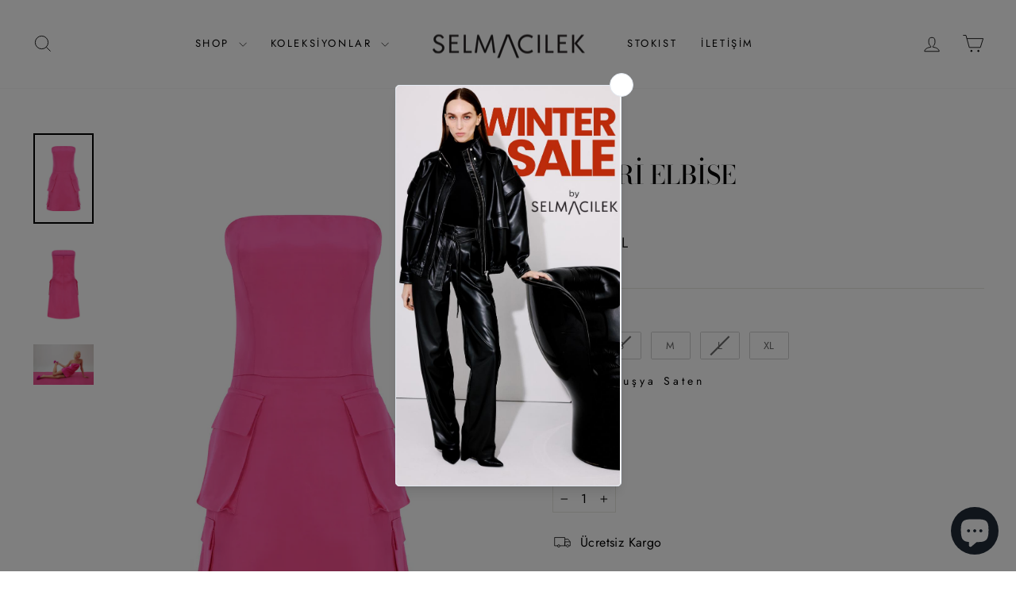

--- FILE ---
content_type: text/html; charset=utf-8
request_url: https://www.selmacilek.com/products/straplez-kargo-cepli-barbie-mini-elbise
body_size: 56968
content:
<!doctype html>
<html class="no-js" lang="tr" dir="ltr">
<head>
 
<meta charset="utf-8">
  <meta http-equiv="X-UA-Compatible" content="IE=edge,chrome=1">
  <meta name="viewport" content="width=device-width,initial-scale=1">
  <meta name="theme-color" content="#111111">
  <link rel="canonical" href="https://www.selmacilek.com/products/straplez-kargo-cepli-barbie-mini-elbise">
  <link rel="preconnect" href="https://cdn.shopify.com" crossorigin>
  <link rel="preconnect" href="https://fonts.shopifycdn.com" crossorigin>
  <link rel="dns-prefetch" href="https://productreviews.shopifycdn.com">
  <link rel="dns-prefetch" href="https://ajax.googleapis.com">
  <link rel="dns-prefetch" href="https://maps.googleapis.com">
  <link rel="dns-prefetch" href="https://maps.gstatic.com"><link rel="shortcut icon" href="//www.selmacilek.com/cdn/shop/files/SelmaCilek_favicon_32x32.png?v=1613751274" type="image/png" /><title>Safari Elbise
&ndash; SELMACILEK
</title>
<meta name="description" content="SELMACILEK Fuşya Saten Straplez Kargo Cepli Barbie Mini Elbise. Bu parça, Re:made by Selmacilek koleksiyonuna aittir. Artan kumaşlardan üretildi. Sıfır atık felsefesiyle, sınırlı sayıda tasarlandı. Limited edition olduğu için iade ve değişim yoktur. 100% Pes Modelin boyu 180 cm&#39;dir. Modelin üstündeki beden &quot;S&quot; dur. Sad"><meta property="og:site_name" content="SELMACILEK">
  <meta property="og:url" content="https://www.selmacilek.com/products/straplez-kargo-cepli-barbie-mini-elbise">
  <meta property="og:title" content="Safari Elbise">
  <meta property="og:type" content="product">
  <meta property="og:description" content="SELMACILEK Fuşya Saten Straplez Kargo Cepli Barbie Mini Elbise. Bu parça, Re:made by Selmacilek koleksiyonuna aittir. Artan kumaşlardan üretildi. Sıfır atık felsefesiyle, sınırlı sayıda tasarlandı. Limited edition olduğu için iade ve değişim yoktur. 100% Pes Modelin boyu 180 cm&#39;dir. Modelin üstündeki beden &quot;S&quot; dur. Sad"><meta property="og:image" content="http://www.selmacilek.com/cdn/shop/products/SS2352_01.jpg?v=1681133968">
    <meta property="og:image:secure_url" content="https://www.selmacilek.com/cdn/shop/products/SS2352_01.jpg?v=1681133968">
    <meta property="og:image:width" content="1500">
    <meta property="og:image:height" content="2250"><meta name="twitter:site" content="@">
  <meta name="twitter:card" content="summary_large_image">
  <meta name="twitter:title" content="Safari Elbise">
  <meta name="twitter:description" content="SELMACILEK Fuşya Saten Straplez Kargo Cepli Barbie Mini Elbise. Bu parça, Re:made by Selmacilek koleksiyonuna aittir. Artan kumaşlardan üretildi. Sıfır atık felsefesiyle, sınırlı sayıda tasarlandı. Limited edition olduğu için iade ve değişim yoktur. 100% Pes Modelin boyu 180 cm&#39;dir. Modelin üstündeki beden &quot;S&quot; dur. Sad">
<style data-shopify>@font-face {
  font-family: "Bodoni Moda";
  font-weight: 500;
  font-style: normal;
  font-display: swap;
  src: url("//www.selmacilek.com/cdn/fonts/bodoni_moda/bodonimoda_n5.36d0da1db617c453fb46e8089790ab6dc72c2356.woff2") format("woff2"),
       url("//www.selmacilek.com/cdn/fonts/bodoni_moda/bodonimoda_n5.40f612bab009769f87511096f185d9228ad3baa3.woff") format("woff");
}

  @font-face {
  font-family: Jost;
  font-weight: 400;
  font-style: normal;
  font-display: swap;
  src: url("//www.selmacilek.com/cdn/fonts/jost/jost_n4.d47a1b6347ce4a4c9f437608011273009d91f2b7.woff2") format("woff2"),
       url("//www.selmacilek.com/cdn/fonts/jost/jost_n4.791c46290e672b3f85c3d1c651ef2efa3819eadd.woff") format("woff");
}


  @font-face {
  font-family: Jost;
  font-weight: 600;
  font-style: normal;
  font-display: swap;
  src: url("//www.selmacilek.com/cdn/fonts/jost/jost_n6.ec1178db7a7515114a2d84e3dd680832b7af8b99.woff2") format("woff2"),
       url("//www.selmacilek.com/cdn/fonts/jost/jost_n6.b1178bb6bdd3979fef38e103a3816f6980aeaff9.woff") format("woff");
}

  @font-face {
  font-family: Jost;
  font-weight: 400;
  font-style: italic;
  font-display: swap;
  src: url("//www.selmacilek.com/cdn/fonts/jost/jost_i4.b690098389649750ada222b9763d55796c5283a5.woff2") format("woff2"),
       url("//www.selmacilek.com/cdn/fonts/jost/jost_i4.fd766415a47e50b9e391ae7ec04e2ae25e7e28b0.woff") format("woff");
}

  @font-face {
  font-family: Jost;
  font-weight: 600;
  font-style: italic;
  font-display: swap;
  src: url("//www.selmacilek.com/cdn/fonts/jost/jost_i6.9af7e5f39e3a108c08f24047a4276332d9d7b85e.woff2") format("woff2"),
       url("//www.selmacilek.com/cdn/fonts/jost/jost_i6.2bf310262638f998ed206777ce0b9a3b98b6fe92.woff") format("woff");
}

</style><link href="//www.selmacilek.com/cdn/shop/t/19/assets/theme.css?v=171903472733240274471743596872" rel="stylesheet" type="text/css" media="all" />
<style data-shopify>:root {
    --typeHeaderPrimary: "Bodoni Moda";
    --typeHeaderFallback: serif;
    --typeHeaderSize: 38px;
    --typeHeaderWeight: 500;
    --typeHeaderLineHeight: 1;
    --typeHeaderSpacing: 0.0em;

    --typeBasePrimary:Jost;
    --typeBaseFallback:sans-serif;
    --typeBaseSize: 16px;
    --typeBaseWeight: 400;
    --typeBaseSpacing: 0.025em;
    --typeBaseLineHeight: 1.4;
    --typeBaselineHeightMinus01: 1.3;

    --typeCollectionTitle: 18px;

    --iconWeight: 2px;
    --iconLinecaps: miter;

    
        --buttonRadius: 0;
    

    --colorGridOverlayOpacity: 0.1;
    }

    .placeholder-content {
    background-image: linear-gradient(100deg, #ffffff 40%, #f7f7f7 63%, #ffffff 79%);
    }</style><script>
    document.documentElement.className = document.documentElement.className.replace('no-js', 'js');

    window.theme = window.theme || {};
    theme.routes = {
      home: "/",
      cart: "/cart.js",
      cartPage: "/cart",
      cartAdd: "/cart/add.js",
      cartChange: "/cart/change.js",
      search: "/search",
      predictive_url: "/search/suggest"
    };
    theme.strings = {
      soldOut: "Tükendi",
      unavailable: "Uygun değil",
      inStockLabel: "Stok var, kargoya verilmeye hazır",
      oneStockLabel: "Stok az - [count] ürün kaldı",
      otherStockLabel: "Stok az - [count] ürün kaldı",
      willNotShipUntil: "Kargoya hazır olma tarihi [date]",
      willBeInStockAfter: "Tekrar stoklanma tarihi [date]",
      waitingForStock: "Stoklar yolda",
      savePrice: "[saved_amount] İndirim",
      cartEmpty: "Sepetiniz şu an boş.",
      cartTermsConfirmation: "Satışı sonlandırmak için şartları kabul ediniz",
      searchCollections: "Koleksiyonlar:",
      searchPages: "Sayfalar:",
      searchArticles: "Makaleler:",
      productFrom: "'dan",
      maxQuantity: ""
    };
    theme.settings = {
      cartType: "drawer",
      isCustomerTemplate: false,
      moneyFormat: "\u003cspan class=money\u003e{{amount}}TL\u003c\/span\u003e",
      saveType: "percent",
      productImageSize: "portrait",
      productImageCover: true,
      predictiveSearch: true,
      predictiveSearchType: null,
      predictiveSearchVendor: false,
      predictiveSearchPrice: true,
      quickView: true,
      themeName: 'Impulse',
      themeVersion: "7.3.3"
    };
  </script>

  <script>window.performance && window.performance.mark && window.performance.mark('shopify.content_for_header.start');</script><meta name="facebook-domain-verification" content="wzmtchotavv470erguaim3u9c7npbz">
<meta name="google-site-verification" content="d4sSoi6cIh0Mz049YpBFdHC2AFSFM3bzt2ZcsEQ9zrw">
<meta id="shopify-digital-wallet" name="shopify-digital-wallet" content="/41203466392/digital_wallets/dialog">
<link rel="alternate" type="application/json+oembed" href="https://www.selmacilek.com/products/straplez-kargo-cepli-barbie-mini-elbise.oembed">
<script async="async" src="/checkouts/internal/preloads.js?locale=tr-TR"></script>
<script id="shopify-features" type="application/json">{"accessToken":"8c74f709ba341a83d3f76437e592b89b","betas":["rich-media-storefront-analytics"],"domain":"www.selmacilek.com","predictiveSearch":true,"shopId":41203466392,"locale":"tr"}</script>
<script>var Shopify = Shopify || {};
Shopify.shop = "selmacilek.myshopify.com";
Shopify.locale = "tr";
Shopify.currency = {"active":"TRY","rate":"1.0"};
Shopify.country = "TR";
Shopify.theme = {"name":"Impulse v.5.2.0 -Original (1.12.2021) temasının...","id":136798601454,"schema_name":"Impulse","schema_version":"7.3.3","theme_store_id":857,"role":"main"};
Shopify.theme.handle = "null";
Shopify.theme.style = {"id":null,"handle":null};
Shopify.cdnHost = "www.selmacilek.com/cdn";
Shopify.routes = Shopify.routes || {};
Shopify.routes.root = "/";</script>
<script type="module">!function(o){(o.Shopify=o.Shopify||{}).modules=!0}(window);</script>
<script>!function(o){function n(){var o=[];function n(){o.push(Array.prototype.slice.apply(arguments))}return n.q=o,n}var t=o.Shopify=o.Shopify||{};t.loadFeatures=n(),t.autoloadFeatures=n()}(window);</script>
<script id="shop-js-analytics" type="application/json">{"pageType":"product"}</script>
<script defer="defer" async type="module" src="//www.selmacilek.com/cdn/shopifycloud/shop-js/modules/v2/client.init-shop-cart-sync_BC8vnVON.tr.esm.js"></script>
<script defer="defer" async type="module" src="//www.selmacilek.com/cdn/shopifycloud/shop-js/modules/v2/chunk.common_D0BZeXbN.esm.js"></script>
<script defer="defer" async type="module" src="//www.selmacilek.com/cdn/shopifycloud/shop-js/modules/v2/chunk.modal_DrtnNCDF.esm.js"></script>
<script type="module">
  await import("//www.selmacilek.com/cdn/shopifycloud/shop-js/modules/v2/client.init-shop-cart-sync_BC8vnVON.tr.esm.js");
await import("//www.selmacilek.com/cdn/shopifycloud/shop-js/modules/v2/chunk.common_D0BZeXbN.esm.js");
await import("//www.selmacilek.com/cdn/shopifycloud/shop-js/modules/v2/chunk.modal_DrtnNCDF.esm.js");

  window.Shopify.SignInWithShop?.initShopCartSync?.({"fedCMEnabled":true,"windoidEnabled":true});

</script>
<script>(function() {
  var isLoaded = false;
  function asyncLoad() {
    if (isLoaded) return;
    isLoaded = true;
    var urls = ["https:\/\/cozycountryredirectii.addons.business\/js\/eggbox\/9822\/script_ea04587fdbbf4c2d8dcdf7fae556246a.js?v=1\u0026sign=ea04587fdbbf4c2d8dcdf7fae556246a\u0026shop=selmacilek.myshopify.com","https:\/\/widgets.automizely.com\/reviews\/v1\/sdk.js?connection_id=754158ce2b1a4887a2d5c0d0fe496717\u0026mapped_org_id=364e4dac2fa52551dc59c1ca0a1430c7_v1\u0026oid=dc70a89b7311469cb3b56fcc73f0067e\u0026shop=selmacilek.myshopify.com","https:\/\/widgets.automizely.com\/pages\/v1\/pages.js?store_connection_id=02c56635ad074ef59e5976834f2e49ae\u0026mapped_org_id=364e4dac2fa52551dc59c1ca0a1430c7_v1\u0026shop=selmacilek.myshopify.com","https:\/\/api.orsis.net\/2021\/kvkk\/script1.asp?guid=33309F99-5CA9-47E4-A97A-AB4868CAFCE5\u0026shopid=6306\u0026id=97\u0026v=129667496\u0026shop=selmacilek.myshopify.com","https:\/\/l.getsitecontrol.com\/p43n5687.js?shop=selmacilek.myshopify.com","https:\/\/cdn.s3.pop-convert.com\/pcjs.production.min.js?unique_id=selmacilek.myshopify.com\u0026shop=selmacilek.myshopify.com","https:\/\/script.pop-convert.com\/new-micro\/production.pc.min.js?unique_id=selmacilek.myshopify.com\u0026shop=selmacilek.myshopify.com","https:\/\/cdn.adscale.com\/static\/ecom_js\/selmacilek\/add_item_to_cart.js?ver=20260123\u0026shop=selmacilek.myshopify.com"];
    for (var i = 0; i < urls.length; i++) {
      var s = document.createElement('script');
      s.type = 'text/javascript';
      s.async = true;
      s.src = urls[i];
      var x = document.getElementsByTagName('script')[0];
      x.parentNode.insertBefore(s, x);
    }
  };
  if(window.attachEvent) {
    window.attachEvent('onload', asyncLoad);
  } else {
    window.addEventListener('load', asyncLoad, false);
  }
})();</script>
<script id="__st">var __st={"a":41203466392,"offset":10800,"reqid":"f9c6f0f7-5dec-480c-a94e-82736fb8cf13-1769209735","pageurl":"www.selmacilek.com\/products\/straplez-kargo-cepli-barbie-mini-elbise","u":"02adab8aae51","p":"product","rtyp":"product","rid":8046875541742};</script>
<script>window.ShopifyPaypalV4VisibilityTracking = true;</script>
<script id="captcha-bootstrap">!function(){'use strict';const t='contact',e='account',n='new_comment',o=[[t,t],['blogs',n],['comments',n],[t,'customer']],c=[[e,'customer_login'],[e,'guest_login'],[e,'recover_customer_password'],[e,'create_customer']],r=t=>t.map((([t,e])=>`form[action*='/${t}']:not([data-nocaptcha='true']) input[name='form_type'][value='${e}']`)).join(','),a=t=>()=>t?[...document.querySelectorAll(t)].map((t=>t.form)):[];function s(){const t=[...o],e=r(t);return a(e)}const i='password',u='form_key',d=['recaptcha-v3-token','g-recaptcha-response','h-captcha-response',i],f=()=>{try{return window.sessionStorage}catch{return}},m='__shopify_v',_=t=>t.elements[u];function p(t,e,n=!1){try{const o=window.sessionStorage,c=JSON.parse(o.getItem(e)),{data:r}=function(t){const{data:e,action:n}=t;return t[m]||n?{data:e,action:n}:{data:t,action:n}}(c);for(const[e,n]of Object.entries(r))t.elements[e]&&(t.elements[e].value=n);n&&o.removeItem(e)}catch(o){console.error('form repopulation failed',{error:o})}}const l='form_type',E='cptcha';function T(t){t.dataset[E]=!0}const w=window,h=w.document,L='Shopify',v='ce_forms',y='captcha';let A=!1;((t,e)=>{const n=(g='f06e6c50-85a8-45c8-87d0-21a2b65856fe',I='https://cdn.shopify.com/shopifycloud/storefront-forms-hcaptcha/ce_storefront_forms_captcha_hcaptcha.v1.5.2.iife.js',D={infoText:'hCaptcha ile korunuyor',privacyText:'Gizlilik',termsText:'Koşullar'},(t,e,n)=>{const o=w[L][v],c=o.bindForm;if(c)return c(t,g,e,D).then(n);var r;o.q.push([[t,g,e,D],n]),r=I,A||(h.body.append(Object.assign(h.createElement('script'),{id:'captcha-provider',async:!0,src:r})),A=!0)});var g,I,D;w[L]=w[L]||{},w[L][v]=w[L][v]||{},w[L][v].q=[],w[L][y]=w[L][y]||{},w[L][y].protect=function(t,e){n(t,void 0,e),T(t)},Object.freeze(w[L][y]),function(t,e,n,w,h,L){const[v,y,A,g]=function(t,e,n){const i=e?o:[],u=t?c:[],d=[...i,...u],f=r(d),m=r(i),_=r(d.filter((([t,e])=>n.includes(e))));return[a(f),a(m),a(_),s()]}(w,h,L),I=t=>{const e=t.target;return e instanceof HTMLFormElement?e:e&&e.form},D=t=>v().includes(t);t.addEventListener('submit',(t=>{const e=I(t);if(!e)return;const n=D(e)&&!e.dataset.hcaptchaBound&&!e.dataset.recaptchaBound,o=_(e),c=g().includes(e)&&(!o||!o.value);(n||c)&&t.preventDefault(),c&&!n&&(function(t){try{if(!f())return;!function(t){const e=f();if(!e)return;const n=_(t);if(!n)return;const o=n.value;o&&e.removeItem(o)}(t);const e=Array.from(Array(32),(()=>Math.random().toString(36)[2])).join('');!function(t,e){_(t)||t.append(Object.assign(document.createElement('input'),{type:'hidden',name:u})),t.elements[u].value=e}(t,e),function(t,e){const n=f();if(!n)return;const o=[...t.querySelectorAll(`input[type='${i}']`)].map((({name:t})=>t)),c=[...d,...o],r={};for(const[a,s]of new FormData(t).entries())c.includes(a)||(r[a]=s);n.setItem(e,JSON.stringify({[m]:1,action:t.action,data:r}))}(t,e)}catch(e){console.error('failed to persist form',e)}}(e),e.submit())}));const S=(t,e)=>{t&&!t.dataset[E]&&(n(t,e.some((e=>e===t))),T(t))};for(const o of['focusin','change'])t.addEventListener(o,(t=>{const e=I(t);D(e)&&S(e,y())}));const B=e.get('form_key'),M=e.get(l),P=B&&M;t.addEventListener('DOMContentLoaded',(()=>{const t=y();if(P)for(const e of t)e.elements[l].value===M&&p(e,B);[...new Set([...A(),...v().filter((t=>'true'===t.dataset.shopifyCaptcha))])].forEach((e=>S(e,t)))}))}(h,new URLSearchParams(w.location.search),n,t,e,['guest_login'])})(!0,!0)}();</script>
<script integrity="sha256-4kQ18oKyAcykRKYeNunJcIwy7WH5gtpwJnB7kiuLZ1E=" data-source-attribution="shopify.loadfeatures" defer="defer" src="//www.selmacilek.com/cdn/shopifycloud/storefront/assets/storefront/load_feature-a0a9edcb.js" crossorigin="anonymous"></script>
<script data-source-attribution="shopify.dynamic_checkout.dynamic.init">var Shopify=Shopify||{};Shopify.PaymentButton=Shopify.PaymentButton||{isStorefrontPortableWallets:!0,init:function(){window.Shopify.PaymentButton.init=function(){};var t=document.createElement("script");t.src="https://www.selmacilek.com/cdn/shopifycloud/portable-wallets/latest/portable-wallets.tr.js",t.type="module",document.head.appendChild(t)}};
</script>
<script data-source-attribution="shopify.dynamic_checkout.buyer_consent">
  function portableWalletsHideBuyerConsent(e){var t=document.getElementById("shopify-buyer-consent"),n=document.getElementById("shopify-subscription-policy-button");t&&n&&(t.classList.add("hidden"),t.setAttribute("aria-hidden","true"),n.removeEventListener("click",e))}function portableWalletsShowBuyerConsent(e){var t=document.getElementById("shopify-buyer-consent"),n=document.getElementById("shopify-subscription-policy-button");t&&n&&(t.classList.remove("hidden"),t.removeAttribute("aria-hidden"),n.addEventListener("click",e))}window.Shopify?.PaymentButton&&(window.Shopify.PaymentButton.hideBuyerConsent=portableWalletsHideBuyerConsent,window.Shopify.PaymentButton.showBuyerConsent=portableWalletsShowBuyerConsent);
</script>
<script>
  function portableWalletsCleanup(e){e&&e.src&&console.error("Failed to load portable wallets script "+e.src);var t=document.querySelectorAll("shopify-accelerated-checkout .shopify-payment-button__skeleton, shopify-accelerated-checkout-cart .wallet-cart-button__skeleton"),e=document.getElementById("shopify-buyer-consent");for(let e=0;e<t.length;e++)t[e].remove();e&&e.remove()}function portableWalletsNotLoadedAsModule(e){e instanceof ErrorEvent&&"string"==typeof e.message&&e.message.includes("import.meta")&&"string"==typeof e.filename&&e.filename.includes("portable-wallets")&&(window.removeEventListener("error",portableWalletsNotLoadedAsModule),window.Shopify.PaymentButton.failedToLoad=e,"loading"===document.readyState?document.addEventListener("DOMContentLoaded",window.Shopify.PaymentButton.init):window.Shopify.PaymentButton.init())}window.addEventListener("error",portableWalletsNotLoadedAsModule);
</script>

<script type="module" src="https://www.selmacilek.com/cdn/shopifycloud/portable-wallets/latest/portable-wallets.tr.js" onError="portableWalletsCleanup(this)" crossorigin="anonymous"></script>
<script nomodule>
  document.addEventListener("DOMContentLoaded", portableWalletsCleanup);
</script>

<script id='scb4127' type='text/javascript' async='' src='https://www.selmacilek.com/cdn/shopifycloud/privacy-banner/storefront-banner.js'></script><link id="shopify-accelerated-checkout-styles" rel="stylesheet" media="screen" href="https://www.selmacilek.com/cdn/shopifycloud/portable-wallets/latest/accelerated-checkout-backwards-compat.css" crossorigin="anonymous">
<style id="shopify-accelerated-checkout-cart">
        #shopify-buyer-consent {
  margin-top: 1em;
  display: inline-block;
  width: 100%;
}

#shopify-buyer-consent.hidden {
  display: none;
}

#shopify-subscription-policy-button {
  background: none;
  border: none;
  padding: 0;
  text-decoration: underline;
  font-size: inherit;
  cursor: pointer;
}

#shopify-subscription-policy-button::before {
  box-shadow: none;
}

      </style>

<script>window.performance && window.performance.mark && window.performance.mark('shopify.content_for_header.end');</script>

  <script src="//www.selmacilek.com/cdn/shop/t/19/assets/vendor-scripts-v11.js" defer="defer"></script><link rel="stylesheet" href="//www.selmacilek.com/cdn/shop/t/19/assets/product-slider.css">
   <script src="//www.selmacilek.com/cdn/shop/t/19/assets/product-slider.js?v=111603181540343972631733320630"></script>
  <script src="//www.selmacilek.com/cdn/shop/t/19/assets/theme.js?v=103286258102187286791732905927" defer="defer"></script>

<meta name="robots" content="index, follow">
  
<!-- BEGIN app block: shopify://apps/swatch-king/blocks/variant-swatch-king/0850b1e4-ba30-4a0d-a8f4-f9a939276d7d -->


















































  <script>
    window.vsk_data = function(){
      return {
        "block_collection_settings": {"alignment":"left","enable":true,"swatch_location":"After image","switch_on_hover":true,"preselect_variant":false,"current_template":"product"},
        "currency": "TRY",
        "currency_symbol": "₺",
        "primary_locale": "tr",
        "localized_string": {},
        "app_setting_styles": {"products_swatch_presentation":{"slide_left_button_svg":"","slide_right_button_svg":""},"collections_swatch_presentation":{"minified":false,"minified_products":false,"minified_template":"+{count}","slide_left_button_svg":"","minified_display_count":[3,6],"slide_right_button_svg":""}},
        "app_setting": {"display_logs":false,"default_preset":784323,"pre_hide_strategy":"hide-all-theme-selectors","swatch_url_source":"cdn","product_data_source":"storefront","data_url_source":"cdn","new_script":true},
        "app_setting_config": {"app_execution_strategy":"all","collections_options_disabled":null,"default_swatch_image":"","do_not_select_an_option":{"text":"{{ option_name }} Seçiniz","status":true,"control_add_to_cart":true,"allow_virtual_trigger":true,"make_a_selection_text":"Seç {{ option_name }}","auto_select_options_list":[]},"history_free_group_navigation":false,"notranslate":false,"products_options_disabled":null,"size_chart":{"type":"theme","labels":"size,sizes,taille,größe,tamanho,tamaño,koko,サイズ","position":"right","size_chart_app":"","size_chart_app_css":"","size_chart_app_selector":""},"session_storage_timeout_seconds":60,"enable_swatch":{"cart":{"enable_on_cart_product_grid":true,"enable_on_cart_featured_product":true},"home":{"enable_on_home_product_grid":true,"enable_on_home_featured_product":true},"pages":{"enable_on_custom_product_grid":true,"enable_on_custom_featured_product":true},"article":{"enable_on_article_product_grid":true,"enable_on_article_featured_product":true},"products":{"enable_on_main_product":true,"enable_on_product_grid":true},"collections":{"enable_on_collection_quick_view":true,"enable_on_collection_product_grid":true},"list_collections":{"enable_on_list_collection_quick_view":true,"enable_on_list_collection_product_grid":true}},"product_template":{"group_swatches":true,"variant_swatches":true},"product_batch_size":250,"use_optimized_urls":true,"enable_error_tracking":true,"enable_event_tracking":false,"preset_badge":{"order":[{"name":"sold_out","order":0},{"name":"sale","order":1},{"name":"new","order":2}],"new_badge_text":"NEW","new_badge_color":"#FFFFFF","sale_badge_text":"SALE","sale_badge_color":"#FFFFFF","new_badge_bg_color":"#121212D1","sale_badge_bg_color":"#D91C01D1","sold_out_badge_text":"SOLD OUT","sold_out_badge_color":"#FFFFFF","new_show_when_all_same":false,"sale_show_when_all_same":false,"sold_out_badge_bg_color":"#BBBBBBD1","new_product_max_duration":90,"sold_out_show_when_all_same":false,"min_price_diff_for_sale_badge":5}},
        "theme_settings_map": {"145957880046":136283,"146634277102":136283,"147350651118":136283,"102819561624":136283,"128931987694":136283,"128932118766":136283,"136746991854":136283,"136798601454":136283,"101897830552":136283,"140560367854":136283,"151477125358":136283},
        "theme_settings": {"136283":{"id":136283,"configurations":{"products":{"theme_type":"dawn","swatch_root":{"position":"before","selector":".variant-wrapper, .product-block[data-dynamic-variants-enabled]","groups_selector":"","section_selector":".modal--is-active [id*=\"ProductSection\"], [data-section-type=\"product-template\"]:not(.is-modal), [data-section-type=\"product\"]:not(.is-modal)","secondary_position":"","secondary_selector":"","use_section_as_root":true},"option_selectors":"input[data-variant-input], select[id*=\"SingleOptionSelector\"], .variant-input-wrap input","selectors_to_hide":[".variant-wrapper"],"json_data_selector":"","add_to_cart_selector":"[name=\"add\"]","custom_button_params":{"data":[{"value_attribute":"data-value","option_attribute":"data-name"}],"selected_selector":".active"},"option_index_attributes":["data-index","data-option-position","data-object","data-product-option","data-option-index","name"],"add_to_cart_text_selector":"[name=\"add\"]\u003espan","selectors_to_hide_override":"","add_to_cart_enabled_classes":"","add_to_cart_disabled_classes":""},"collections":{"grid_updates":[{"name":"On Sale","template":"\u003cdiv class=\"grid-product__tag grid-product__tag--sale\" {{display_on_available}} {{display_on_sale}}\u003eSale\n\u003c\/div\u003e","display_position":"top","display_selector":".grid-product__content","element_selector":".grid-product__tag--sale"},{"name":"Sold out","template":"\u003cdiv class=\"grid-product__tag grid-product__tag--sold-out\" {{display_on_sold_out}}\u003e\nSold Out\u003c\/div\u003e","display_position":"top","display_selector":".grid-product__content","element_selector":".grid-product__tag--sold-out"},{"name":"price","template":"\u003cspan class=\"visually-hidden\"\u003eRegular price\u003c\/span\u003e\n\u003cspan class=\"grid-product__price--original\" {display_on_sale}\u003e{compare_at_price_with_format}\u003c\/span\u003e\n\u003cspan class=\"visually-hidden\" \u003eSale price\u003c\/span\u003e\n{price_with_format}\n","display_position":"replace","display_selector":".grid-product__price","element_selector":""}],"data_selectors":{"url":"a, .quick-product__btn","title":".grid-product__title","attributes":["data-product-id:pid"],"form_input":"input[name=\"id\"]","featured_image":"img.grid-product__image, .grid__image-ratio img","secondary_image":"div.grid-product__secondary-image[data-bgset], div.grid-product__secondary-image:not([data-bgset]) img "},"attribute_updates":[{"selector":null,"template":null,"attribute":null}],"selectors_to_hide":[".grid-product__colors"],"json_data_selector":"[sa-swatch-json]","swatch_root_selector":".grid__item.grid-product:not(.product-single__related .grid-product)","swatch_display_options":[{"label":"After image","position":"after","selector":".grid-product__image-mask"},{"label":"After price","position":"after","selector":".grid-product__price"},{"label":"After title","position":"after","selector":".grid-product__title"}]}},"settings":{"products":{"handleize":false,"init_deferred":false,"label_split_symbol":"—","size_chart_selector":"","persist_group_variant":true,"hide_single_value_option":"none"},"collections":{"layer_index":12,"display_label":false,"continuous_lookup":3000,"json_data_from_api":true,"label_split_symbol":"-","price_trailing_zeroes":true,"hide_single_value_option":"none"}},"custom_scripts":[],"custom_css":".grid-product__image-mask {opacity: 1 !important;}\r\n@media only screen and (max-width: 600px){.swatches-type-products .swatch-view{display: inline-block!important;}}","theme_store_ids":[857],"schema_theme_names":["Impulse"],"pre_hide_css_code":null},"136283":{"id":136283,"configurations":{"products":{"theme_type":"dawn","swatch_root":{"position":"before","selector":".variant-wrapper, .product-block[data-dynamic-variants-enabled]","groups_selector":"","section_selector":".modal--is-active [id*=\"ProductSection\"], [data-section-type=\"product-template\"]:not(.is-modal), [data-section-type=\"product\"]:not(.is-modal)","secondary_position":"","secondary_selector":"","use_section_as_root":true},"option_selectors":"input[data-variant-input], select[id*=\"SingleOptionSelector\"], .variant-input-wrap input","selectors_to_hide":[".variant-wrapper"],"json_data_selector":"","add_to_cart_selector":"[name=\"add\"]","custom_button_params":{"data":[{"value_attribute":"data-value","option_attribute":"data-name"}],"selected_selector":".active"},"option_index_attributes":["data-index","data-option-position","data-object","data-product-option","data-option-index","name"],"add_to_cart_text_selector":"[name=\"add\"]\u003espan","selectors_to_hide_override":"","add_to_cart_enabled_classes":"","add_to_cart_disabled_classes":""},"collections":{"grid_updates":[{"name":"On Sale","template":"\u003cdiv class=\"grid-product__tag grid-product__tag--sale\" {{display_on_available}} {{display_on_sale}}\u003eSale\n\u003c\/div\u003e","display_position":"top","display_selector":".grid-product__content","element_selector":".grid-product__tag--sale"},{"name":"Sold out","template":"\u003cdiv class=\"grid-product__tag grid-product__tag--sold-out\" {{display_on_sold_out}}\u003e\nSold Out\u003c\/div\u003e","display_position":"top","display_selector":".grid-product__content","element_selector":".grid-product__tag--sold-out"},{"name":"price","template":"\u003cspan class=\"visually-hidden\"\u003eRegular price\u003c\/span\u003e\n\u003cspan class=\"grid-product__price--original\" {display_on_sale}\u003e{compare_at_price_with_format}\u003c\/span\u003e\n\u003cspan class=\"visually-hidden\" \u003eSale price\u003c\/span\u003e\n{price_with_format}\n","display_position":"replace","display_selector":".grid-product__price","element_selector":""}],"data_selectors":{"url":"a, .quick-product__btn","title":".grid-product__title","attributes":["data-product-id:pid"],"form_input":"input[name=\"id\"]","featured_image":"img.grid-product__image, .grid__image-ratio img","secondary_image":"div.grid-product__secondary-image[data-bgset], div.grid-product__secondary-image:not([data-bgset]) img "},"attribute_updates":[{"selector":null,"template":null,"attribute":null}],"selectors_to_hide":[".grid-product__colors"],"json_data_selector":"[sa-swatch-json]","swatch_root_selector":".grid__item.grid-product:not(.product-single__related .grid-product)","swatch_display_options":[{"label":"After image","position":"after","selector":".grid-product__image-mask"},{"label":"After price","position":"after","selector":".grid-product__price"},{"label":"After title","position":"after","selector":".grid-product__title"}]}},"settings":{"products":{"handleize":false,"init_deferred":false,"label_split_symbol":"—","size_chart_selector":"","persist_group_variant":true,"hide_single_value_option":"none"},"collections":{"layer_index":12,"display_label":false,"continuous_lookup":3000,"json_data_from_api":true,"label_split_symbol":"-","price_trailing_zeroes":true,"hide_single_value_option":"none"}},"custom_scripts":[],"custom_css":".grid-product__image-mask {opacity: 1 !important;}\r\n@media only screen and (max-width: 600px){.swatches-type-products .swatch-view{display: inline-block!important;}}","theme_store_ids":[857],"schema_theme_names":["Impulse"],"pre_hide_css_code":null},"136283":{"id":136283,"configurations":{"products":{"theme_type":"dawn","swatch_root":{"position":"before","selector":".variant-wrapper, .product-block[data-dynamic-variants-enabled]","groups_selector":"","section_selector":".modal--is-active [id*=\"ProductSection\"], [data-section-type=\"product-template\"]:not(.is-modal), [data-section-type=\"product\"]:not(.is-modal)","secondary_position":"","secondary_selector":"","use_section_as_root":true},"option_selectors":"input[data-variant-input], select[id*=\"SingleOptionSelector\"], .variant-input-wrap input","selectors_to_hide":[".variant-wrapper"],"json_data_selector":"","add_to_cart_selector":"[name=\"add\"]","custom_button_params":{"data":[{"value_attribute":"data-value","option_attribute":"data-name"}],"selected_selector":".active"},"option_index_attributes":["data-index","data-option-position","data-object","data-product-option","data-option-index","name"],"add_to_cart_text_selector":"[name=\"add\"]\u003espan","selectors_to_hide_override":"","add_to_cart_enabled_classes":"","add_to_cart_disabled_classes":""},"collections":{"grid_updates":[{"name":"On Sale","template":"\u003cdiv class=\"grid-product__tag grid-product__tag--sale\" {{display_on_available}} {{display_on_sale}}\u003eSale\n\u003c\/div\u003e","display_position":"top","display_selector":".grid-product__content","element_selector":".grid-product__tag--sale"},{"name":"Sold out","template":"\u003cdiv class=\"grid-product__tag grid-product__tag--sold-out\" {{display_on_sold_out}}\u003e\nSold Out\u003c\/div\u003e","display_position":"top","display_selector":".grid-product__content","element_selector":".grid-product__tag--sold-out"},{"name":"price","template":"\u003cspan class=\"visually-hidden\"\u003eRegular price\u003c\/span\u003e\n\u003cspan class=\"grid-product__price--original\" {display_on_sale}\u003e{compare_at_price_with_format}\u003c\/span\u003e\n\u003cspan class=\"visually-hidden\" \u003eSale price\u003c\/span\u003e\n{price_with_format}\n","display_position":"replace","display_selector":".grid-product__price","element_selector":""}],"data_selectors":{"url":"a, .quick-product__btn","title":".grid-product__title","attributes":["data-product-id:pid"],"form_input":"input[name=\"id\"]","featured_image":"img.grid-product__image, .grid__image-ratio img","secondary_image":"div.grid-product__secondary-image[data-bgset], div.grid-product__secondary-image:not([data-bgset]) img "},"attribute_updates":[{"selector":null,"template":null,"attribute":null}],"selectors_to_hide":[".grid-product__colors"],"json_data_selector":"[sa-swatch-json]","swatch_root_selector":".grid__item.grid-product:not(.product-single__related .grid-product)","swatch_display_options":[{"label":"After image","position":"after","selector":".grid-product__image-mask"},{"label":"After price","position":"after","selector":".grid-product__price"},{"label":"After title","position":"after","selector":".grid-product__title"}]}},"settings":{"products":{"handleize":false,"init_deferred":false,"label_split_symbol":"—","size_chart_selector":"","persist_group_variant":true,"hide_single_value_option":"none"},"collections":{"layer_index":12,"display_label":false,"continuous_lookup":3000,"json_data_from_api":true,"label_split_symbol":"-","price_trailing_zeroes":true,"hide_single_value_option":"none"}},"custom_scripts":[],"custom_css":".grid-product__image-mask {opacity: 1 !important;}\r\n@media only screen and (max-width: 600px){.swatches-type-products .swatch-view{display: inline-block!important;}}","theme_store_ids":[857],"schema_theme_names":["Impulse"],"pre_hide_css_code":null},"136283":{"id":136283,"configurations":{"products":{"theme_type":"dawn","swatch_root":{"position":"before","selector":".variant-wrapper, .product-block[data-dynamic-variants-enabled]","groups_selector":"","section_selector":".modal--is-active [id*=\"ProductSection\"], [data-section-type=\"product-template\"]:not(.is-modal), [data-section-type=\"product\"]:not(.is-modal)","secondary_position":"","secondary_selector":"","use_section_as_root":true},"option_selectors":"input[data-variant-input], select[id*=\"SingleOptionSelector\"], .variant-input-wrap input","selectors_to_hide":[".variant-wrapper"],"json_data_selector":"","add_to_cart_selector":"[name=\"add\"]","custom_button_params":{"data":[{"value_attribute":"data-value","option_attribute":"data-name"}],"selected_selector":".active"},"option_index_attributes":["data-index","data-option-position","data-object","data-product-option","data-option-index","name"],"add_to_cart_text_selector":"[name=\"add\"]\u003espan","selectors_to_hide_override":"","add_to_cart_enabled_classes":"","add_to_cart_disabled_classes":""},"collections":{"grid_updates":[{"name":"On Sale","template":"\u003cdiv class=\"grid-product__tag grid-product__tag--sale\" {{display_on_available}} {{display_on_sale}}\u003eSale\n\u003c\/div\u003e","display_position":"top","display_selector":".grid-product__content","element_selector":".grid-product__tag--sale"},{"name":"Sold out","template":"\u003cdiv class=\"grid-product__tag grid-product__tag--sold-out\" {{display_on_sold_out}}\u003e\nSold Out\u003c\/div\u003e","display_position":"top","display_selector":".grid-product__content","element_selector":".grid-product__tag--sold-out"},{"name":"price","template":"\u003cspan class=\"visually-hidden\"\u003eRegular price\u003c\/span\u003e\n\u003cspan class=\"grid-product__price--original\" {display_on_sale}\u003e{compare_at_price_with_format}\u003c\/span\u003e\n\u003cspan class=\"visually-hidden\" \u003eSale price\u003c\/span\u003e\n{price_with_format}\n","display_position":"replace","display_selector":".grid-product__price","element_selector":""}],"data_selectors":{"url":"a, .quick-product__btn","title":".grid-product__title","attributes":["data-product-id:pid"],"form_input":"input[name=\"id\"]","featured_image":"img.grid-product__image, .grid__image-ratio img","secondary_image":"div.grid-product__secondary-image[data-bgset], div.grid-product__secondary-image:not([data-bgset]) img "},"attribute_updates":[{"selector":null,"template":null,"attribute":null}],"selectors_to_hide":[".grid-product__colors"],"json_data_selector":"[sa-swatch-json]","swatch_root_selector":".grid__item.grid-product:not(.product-single__related .grid-product)","swatch_display_options":[{"label":"After image","position":"after","selector":".grid-product__image-mask"},{"label":"After price","position":"after","selector":".grid-product__price"},{"label":"After title","position":"after","selector":".grid-product__title"}]}},"settings":{"products":{"handleize":false,"init_deferred":false,"label_split_symbol":"—","size_chart_selector":"","persist_group_variant":true,"hide_single_value_option":"none"},"collections":{"layer_index":12,"display_label":false,"continuous_lookup":3000,"json_data_from_api":true,"label_split_symbol":"-","price_trailing_zeroes":true,"hide_single_value_option":"none"}},"custom_scripts":[],"custom_css":".grid-product__image-mask {opacity: 1 !important;}\r\n@media only screen and (max-width: 600px){.swatches-type-products .swatch-view{display: inline-block!important;}}","theme_store_ids":[857],"schema_theme_names":["Impulse"],"pre_hide_css_code":null},"136283":{"id":136283,"configurations":{"products":{"theme_type":"dawn","swatch_root":{"position":"before","selector":".variant-wrapper, .product-block[data-dynamic-variants-enabled]","groups_selector":"","section_selector":".modal--is-active [id*=\"ProductSection\"], [data-section-type=\"product-template\"]:not(.is-modal), [data-section-type=\"product\"]:not(.is-modal)","secondary_position":"","secondary_selector":"","use_section_as_root":true},"option_selectors":"input[data-variant-input], select[id*=\"SingleOptionSelector\"], .variant-input-wrap input","selectors_to_hide":[".variant-wrapper"],"json_data_selector":"","add_to_cart_selector":"[name=\"add\"]","custom_button_params":{"data":[{"value_attribute":"data-value","option_attribute":"data-name"}],"selected_selector":".active"},"option_index_attributes":["data-index","data-option-position","data-object","data-product-option","data-option-index","name"],"add_to_cart_text_selector":"[name=\"add\"]\u003espan","selectors_to_hide_override":"","add_to_cart_enabled_classes":"","add_to_cart_disabled_classes":""},"collections":{"grid_updates":[{"name":"On Sale","template":"\u003cdiv class=\"grid-product__tag grid-product__tag--sale\" {{display_on_available}} {{display_on_sale}}\u003eSale\n\u003c\/div\u003e","display_position":"top","display_selector":".grid-product__content","element_selector":".grid-product__tag--sale"},{"name":"Sold out","template":"\u003cdiv class=\"grid-product__tag grid-product__tag--sold-out\" {{display_on_sold_out}}\u003e\nSold Out\u003c\/div\u003e","display_position":"top","display_selector":".grid-product__content","element_selector":".grid-product__tag--sold-out"},{"name":"price","template":"\u003cspan class=\"visually-hidden\"\u003eRegular price\u003c\/span\u003e\n\u003cspan class=\"grid-product__price--original\" {display_on_sale}\u003e{compare_at_price_with_format}\u003c\/span\u003e\n\u003cspan class=\"visually-hidden\" \u003eSale price\u003c\/span\u003e\n{price_with_format}\n","display_position":"replace","display_selector":".grid-product__price","element_selector":""}],"data_selectors":{"url":"a, .quick-product__btn","title":".grid-product__title","attributes":["data-product-id:pid"],"form_input":"input[name=\"id\"]","featured_image":"img.grid-product__image, .grid__image-ratio img","secondary_image":"div.grid-product__secondary-image[data-bgset], div.grid-product__secondary-image:not([data-bgset]) img "},"attribute_updates":[{"selector":null,"template":null,"attribute":null}],"selectors_to_hide":[".grid-product__colors"],"json_data_selector":"[sa-swatch-json]","swatch_root_selector":".grid__item.grid-product:not(.product-single__related .grid-product)","swatch_display_options":[{"label":"After image","position":"after","selector":".grid-product__image-mask"},{"label":"After price","position":"after","selector":".grid-product__price"},{"label":"After title","position":"after","selector":".grid-product__title"}]}},"settings":{"products":{"handleize":false,"init_deferred":false,"label_split_symbol":"—","size_chart_selector":"","persist_group_variant":true,"hide_single_value_option":"none"},"collections":{"layer_index":12,"display_label":false,"continuous_lookup":3000,"json_data_from_api":true,"label_split_symbol":"-","price_trailing_zeroes":true,"hide_single_value_option":"none"}},"custom_scripts":[],"custom_css":".grid-product__image-mask {opacity: 1 !important;}\r\n@media only screen and (max-width: 600px){.swatches-type-products .swatch-view{display: inline-block!important;}}","theme_store_ids":[857],"schema_theme_names":["Impulse"],"pre_hide_css_code":null},"136283":{"id":136283,"configurations":{"products":{"theme_type":"dawn","swatch_root":{"position":"before","selector":".variant-wrapper, .product-block[data-dynamic-variants-enabled]","groups_selector":"","section_selector":".modal--is-active [id*=\"ProductSection\"], [data-section-type=\"product-template\"]:not(.is-modal), [data-section-type=\"product\"]:not(.is-modal)","secondary_position":"","secondary_selector":"","use_section_as_root":true},"option_selectors":"input[data-variant-input], select[id*=\"SingleOptionSelector\"], .variant-input-wrap input","selectors_to_hide":[".variant-wrapper"],"json_data_selector":"","add_to_cart_selector":"[name=\"add\"]","custom_button_params":{"data":[{"value_attribute":"data-value","option_attribute":"data-name"}],"selected_selector":".active"},"option_index_attributes":["data-index","data-option-position","data-object","data-product-option","data-option-index","name"],"add_to_cart_text_selector":"[name=\"add\"]\u003espan","selectors_to_hide_override":"","add_to_cart_enabled_classes":"","add_to_cart_disabled_classes":""},"collections":{"grid_updates":[{"name":"On Sale","template":"\u003cdiv class=\"grid-product__tag grid-product__tag--sale\" {{display_on_available}} {{display_on_sale}}\u003eSale\n\u003c\/div\u003e","display_position":"top","display_selector":".grid-product__content","element_selector":".grid-product__tag--sale"},{"name":"Sold out","template":"\u003cdiv class=\"grid-product__tag grid-product__tag--sold-out\" {{display_on_sold_out}}\u003e\nSold Out\u003c\/div\u003e","display_position":"top","display_selector":".grid-product__content","element_selector":".grid-product__tag--sold-out"},{"name":"price","template":"\u003cspan class=\"visually-hidden\"\u003eRegular price\u003c\/span\u003e\n\u003cspan class=\"grid-product__price--original\" {display_on_sale}\u003e{compare_at_price_with_format}\u003c\/span\u003e\n\u003cspan class=\"visually-hidden\" \u003eSale price\u003c\/span\u003e\n{price_with_format}\n","display_position":"replace","display_selector":".grid-product__price","element_selector":""}],"data_selectors":{"url":"a, .quick-product__btn","title":".grid-product__title","attributes":["data-product-id:pid"],"form_input":"input[name=\"id\"]","featured_image":"img.grid-product__image, .grid__image-ratio img","secondary_image":"div.grid-product__secondary-image[data-bgset], div.grid-product__secondary-image:not([data-bgset]) img "},"attribute_updates":[{"selector":null,"template":null,"attribute":null}],"selectors_to_hide":[".grid-product__colors"],"json_data_selector":"[sa-swatch-json]","swatch_root_selector":".grid__item.grid-product:not(.product-single__related .grid-product)","swatch_display_options":[{"label":"After image","position":"after","selector":".grid-product__image-mask"},{"label":"After price","position":"after","selector":".grid-product__price"},{"label":"After title","position":"after","selector":".grid-product__title"}]}},"settings":{"products":{"handleize":false,"init_deferred":false,"label_split_symbol":"—","size_chart_selector":"","persist_group_variant":true,"hide_single_value_option":"none"},"collections":{"layer_index":12,"display_label":false,"continuous_lookup":3000,"json_data_from_api":true,"label_split_symbol":"-","price_trailing_zeroes":true,"hide_single_value_option":"none"}},"custom_scripts":[],"custom_css":".grid-product__image-mask {opacity: 1 !important;}\r\n@media only screen and (max-width: 600px){.swatches-type-products .swatch-view{display: inline-block!important;}}","theme_store_ids":[857],"schema_theme_names":["Impulse"],"pre_hide_css_code":null},"136283":{"id":136283,"configurations":{"products":{"theme_type":"dawn","swatch_root":{"position":"before","selector":".variant-wrapper, .product-block[data-dynamic-variants-enabled]","groups_selector":"","section_selector":".modal--is-active [id*=\"ProductSection\"], [data-section-type=\"product-template\"]:not(.is-modal), [data-section-type=\"product\"]:not(.is-modal)","secondary_position":"","secondary_selector":"","use_section_as_root":true},"option_selectors":"input[data-variant-input], select[id*=\"SingleOptionSelector\"], .variant-input-wrap input","selectors_to_hide":[".variant-wrapper"],"json_data_selector":"","add_to_cart_selector":"[name=\"add\"]","custom_button_params":{"data":[{"value_attribute":"data-value","option_attribute":"data-name"}],"selected_selector":".active"},"option_index_attributes":["data-index","data-option-position","data-object","data-product-option","data-option-index","name"],"add_to_cart_text_selector":"[name=\"add\"]\u003espan","selectors_to_hide_override":"","add_to_cart_enabled_classes":"","add_to_cart_disabled_classes":""},"collections":{"grid_updates":[{"name":"On Sale","template":"\u003cdiv class=\"grid-product__tag grid-product__tag--sale\" {{display_on_available}} {{display_on_sale}}\u003eSale\n\u003c\/div\u003e","display_position":"top","display_selector":".grid-product__content","element_selector":".grid-product__tag--sale"},{"name":"Sold out","template":"\u003cdiv class=\"grid-product__tag grid-product__tag--sold-out\" {{display_on_sold_out}}\u003e\nSold Out\u003c\/div\u003e","display_position":"top","display_selector":".grid-product__content","element_selector":".grid-product__tag--sold-out"},{"name":"price","template":"\u003cspan class=\"visually-hidden\"\u003eRegular price\u003c\/span\u003e\n\u003cspan class=\"grid-product__price--original\" {display_on_sale}\u003e{compare_at_price_with_format}\u003c\/span\u003e\n\u003cspan class=\"visually-hidden\" \u003eSale price\u003c\/span\u003e\n{price_with_format}\n","display_position":"replace","display_selector":".grid-product__price","element_selector":""}],"data_selectors":{"url":"a, .quick-product__btn","title":".grid-product__title","attributes":["data-product-id:pid"],"form_input":"input[name=\"id\"]","featured_image":"img.grid-product__image, .grid__image-ratio img","secondary_image":"div.grid-product__secondary-image[data-bgset], div.grid-product__secondary-image:not([data-bgset]) img "},"attribute_updates":[{"selector":null,"template":null,"attribute":null}],"selectors_to_hide":[".grid-product__colors"],"json_data_selector":"[sa-swatch-json]","swatch_root_selector":".grid__item.grid-product:not(.product-single__related .grid-product)","swatch_display_options":[{"label":"After image","position":"after","selector":".grid-product__image-mask"},{"label":"After price","position":"after","selector":".grid-product__price"},{"label":"After title","position":"after","selector":".grid-product__title"}]}},"settings":{"products":{"handleize":false,"init_deferred":false,"label_split_symbol":"—","size_chart_selector":"","persist_group_variant":true,"hide_single_value_option":"none"},"collections":{"layer_index":12,"display_label":false,"continuous_lookup":3000,"json_data_from_api":true,"label_split_symbol":"-","price_trailing_zeroes":true,"hide_single_value_option":"none"}},"custom_scripts":[],"custom_css":".grid-product__image-mask {opacity: 1 !important;}\r\n@media only screen and (max-width: 600px){.swatches-type-products .swatch-view{display: inline-block!important;}}","theme_store_ids":[857],"schema_theme_names":["Impulse"],"pre_hide_css_code":null},"136283":{"id":136283,"configurations":{"products":{"theme_type":"dawn","swatch_root":{"position":"before","selector":".variant-wrapper, .product-block[data-dynamic-variants-enabled]","groups_selector":"","section_selector":".modal--is-active [id*=\"ProductSection\"], [data-section-type=\"product-template\"]:not(.is-modal), [data-section-type=\"product\"]:not(.is-modal)","secondary_position":"","secondary_selector":"","use_section_as_root":true},"option_selectors":"input[data-variant-input], select[id*=\"SingleOptionSelector\"], .variant-input-wrap input","selectors_to_hide":[".variant-wrapper"],"json_data_selector":"","add_to_cart_selector":"[name=\"add\"]","custom_button_params":{"data":[{"value_attribute":"data-value","option_attribute":"data-name"}],"selected_selector":".active"},"option_index_attributes":["data-index","data-option-position","data-object","data-product-option","data-option-index","name"],"add_to_cart_text_selector":"[name=\"add\"]\u003espan","selectors_to_hide_override":"","add_to_cart_enabled_classes":"","add_to_cart_disabled_classes":""},"collections":{"grid_updates":[{"name":"On Sale","template":"\u003cdiv class=\"grid-product__tag grid-product__tag--sale\" {{display_on_available}} {{display_on_sale}}\u003eSale\n\u003c\/div\u003e","display_position":"top","display_selector":".grid-product__content","element_selector":".grid-product__tag--sale"},{"name":"Sold out","template":"\u003cdiv class=\"grid-product__tag grid-product__tag--sold-out\" {{display_on_sold_out}}\u003e\nSold Out\u003c\/div\u003e","display_position":"top","display_selector":".grid-product__content","element_selector":".grid-product__tag--sold-out"},{"name":"price","template":"\u003cspan class=\"visually-hidden\"\u003eRegular price\u003c\/span\u003e\n\u003cspan class=\"grid-product__price--original\" {display_on_sale}\u003e{compare_at_price_with_format}\u003c\/span\u003e\n\u003cspan class=\"visually-hidden\" \u003eSale price\u003c\/span\u003e\n{price_with_format}\n","display_position":"replace","display_selector":".grid-product__price","element_selector":""}],"data_selectors":{"url":"a, .quick-product__btn","title":".grid-product__title","attributes":["data-product-id:pid"],"form_input":"input[name=\"id\"]","featured_image":"img.grid-product__image, .grid__image-ratio img","secondary_image":"div.grid-product__secondary-image[data-bgset], div.grid-product__secondary-image:not([data-bgset]) img "},"attribute_updates":[{"selector":null,"template":null,"attribute":null}],"selectors_to_hide":[".grid-product__colors"],"json_data_selector":"[sa-swatch-json]","swatch_root_selector":".grid__item.grid-product:not(.product-single__related .grid-product)","swatch_display_options":[{"label":"After image","position":"after","selector":".grid-product__image-mask"},{"label":"After price","position":"after","selector":".grid-product__price"},{"label":"After title","position":"after","selector":".grid-product__title"}]}},"settings":{"products":{"handleize":false,"init_deferred":false,"label_split_symbol":"—","size_chart_selector":"","persist_group_variant":true,"hide_single_value_option":"none"},"collections":{"layer_index":12,"display_label":false,"continuous_lookup":3000,"json_data_from_api":true,"label_split_symbol":"-","price_trailing_zeroes":true,"hide_single_value_option":"none"}},"custom_scripts":[],"custom_css":".grid-product__image-mask {opacity: 1 !important;}\r\n@media only screen and (max-width: 600px){.swatches-type-products .swatch-view{display: inline-block!important;}}","theme_store_ids":[857],"schema_theme_names":["Impulse"],"pre_hide_css_code":null},"136283":{"id":136283,"configurations":{"products":{"theme_type":"dawn","swatch_root":{"position":"before","selector":".variant-wrapper, .product-block[data-dynamic-variants-enabled]","groups_selector":"","section_selector":".modal--is-active [id*=\"ProductSection\"], [data-section-type=\"product-template\"]:not(.is-modal), [data-section-type=\"product\"]:not(.is-modal)","secondary_position":"","secondary_selector":"","use_section_as_root":true},"option_selectors":"input[data-variant-input], select[id*=\"SingleOptionSelector\"], .variant-input-wrap input","selectors_to_hide":[".variant-wrapper"],"json_data_selector":"","add_to_cart_selector":"[name=\"add\"]","custom_button_params":{"data":[{"value_attribute":"data-value","option_attribute":"data-name"}],"selected_selector":".active"},"option_index_attributes":["data-index","data-option-position","data-object","data-product-option","data-option-index","name"],"add_to_cart_text_selector":"[name=\"add\"]\u003espan","selectors_to_hide_override":"","add_to_cart_enabled_classes":"","add_to_cart_disabled_classes":""},"collections":{"grid_updates":[{"name":"On Sale","template":"\u003cdiv class=\"grid-product__tag grid-product__tag--sale\" {{display_on_available}} {{display_on_sale}}\u003eSale\n\u003c\/div\u003e","display_position":"top","display_selector":".grid-product__content","element_selector":".grid-product__tag--sale"},{"name":"Sold out","template":"\u003cdiv class=\"grid-product__tag grid-product__tag--sold-out\" {{display_on_sold_out}}\u003e\nSold Out\u003c\/div\u003e","display_position":"top","display_selector":".grid-product__content","element_selector":".grid-product__tag--sold-out"},{"name":"price","template":"\u003cspan class=\"visually-hidden\"\u003eRegular price\u003c\/span\u003e\n\u003cspan class=\"grid-product__price--original\" {display_on_sale}\u003e{compare_at_price_with_format}\u003c\/span\u003e\n\u003cspan class=\"visually-hidden\" \u003eSale price\u003c\/span\u003e\n{price_with_format}\n","display_position":"replace","display_selector":".grid-product__price","element_selector":""}],"data_selectors":{"url":"a, .quick-product__btn","title":".grid-product__title","attributes":["data-product-id:pid"],"form_input":"input[name=\"id\"]","featured_image":"img.grid-product__image, .grid__image-ratio img","secondary_image":"div.grid-product__secondary-image[data-bgset], div.grid-product__secondary-image:not([data-bgset]) img "},"attribute_updates":[{"selector":null,"template":null,"attribute":null}],"selectors_to_hide":[".grid-product__colors"],"json_data_selector":"[sa-swatch-json]","swatch_root_selector":".grid__item.grid-product:not(.product-single__related .grid-product)","swatch_display_options":[{"label":"After image","position":"after","selector":".grid-product__image-mask"},{"label":"After price","position":"after","selector":".grid-product__price"},{"label":"After title","position":"after","selector":".grid-product__title"}]}},"settings":{"products":{"handleize":false,"init_deferred":false,"label_split_symbol":"—","size_chart_selector":"","persist_group_variant":true,"hide_single_value_option":"none"},"collections":{"layer_index":12,"display_label":false,"continuous_lookup":3000,"json_data_from_api":true,"label_split_symbol":"-","price_trailing_zeroes":true,"hide_single_value_option":"none"}},"custom_scripts":[],"custom_css":".grid-product__image-mask {opacity: 1 !important;}\r\n@media only screen and (max-width: 600px){.swatches-type-products .swatch-view{display: inline-block!important;}}","theme_store_ids":[857],"schema_theme_names":["Impulse"],"pre_hide_css_code":null},"136283":{"id":136283,"configurations":{"products":{"theme_type":"dawn","swatch_root":{"position":"before","selector":".variant-wrapper, .product-block[data-dynamic-variants-enabled]","groups_selector":"","section_selector":".modal--is-active [id*=\"ProductSection\"], [data-section-type=\"product-template\"]:not(.is-modal), [data-section-type=\"product\"]:not(.is-modal)","secondary_position":"","secondary_selector":"","use_section_as_root":true},"option_selectors":"input[data-variant-input], select[id*=\"SingleOptionSelector\"], .variant-input-wrap input","selectors_to_hide":[".variant-wrapper"],"json_data_selector":"","add_to_cart_selector":"[name=\"add\"]","custom_button_params":{"data":[{"value_attribute":"data-value","option_attribute":"data-name"}],"selected_selector":".active"},"option_index_attributes":["data-index","data-option-position","data-object","data-product-option","data-option-index","name"],"add_to_cart_text_selector":"[name=\"add\"]\u003espan","selectors_to_hide_override":"","add_to_cart_enabled_classes":"","add_to_cart_disabled_classes":""},"collections":{"grid_updates":[{"name":"On Sale","template":"\u003cdiv class=\"grid-product__tag grid-product__tag--sale\" {{display_on_available}} {{display_on_sale}}\u003eSale\n\u003c\/div\u003e","display_position":"top","display_selector":".grid-product__content","element_selector":".grid-product__tag--sale"},{"name":"Sold out","template":"\u003cdiv class=\"grid-product__tag grid-product__tag--sold-out\" {{display_on_sold_out}}\u003e\nSold Out\u003c\/div\u003e","display_position":"top","display_selector":".grid-product__content","element_selector":".grid-product__tag--sold-out"},{"name":"price","template":"\u003cspan class=\"visually-hidden\"\u003eRegular price\u003c\/span\u003e\n\u003cspan class=\"grid-product__price--original\" {display_on_sale}\u003e{compare_at_price_with_format}\u003c\/span\u003e\n\u003cspan class=\"visually-hidden\" \u003eSale price\u003c\/span\u003e\n{price_with_format}\n","display_position":"replace","display_selector":".grid-product__price","element_selector":""}],"data_selectors":{"url":"a, .quick-product__btn","title":".grid-product__title","attributes":["data-product-id:pid"],"form_input":"input[name=\"id\"]","featured_image":"img.grid-product__image, .grid__image-ratio img","secondary_image":"div.grid-product__secondary-image[data-bgset], div.grid-product__secondary-image:not([data-bgset]) img "},"attribute_updates":[{"selector":null,"template":null,"attribute":null}],"selectors_to_hide":[".grid-product__colors"],"json_data_selector":"[sa-swatch-json]","swatch_root_selector":".grid__item.grid-product:not(.product-single__related .grid-product)","swatch_display_options":[{"label":"After image","position":"after","selector":".grid-product__image-mask"},{"label":"After price","position":"after","selector":".grid-product__price"},{"label":"After title","position":"after","selector":".grid-product__title"}]}},"settings":{"products":{"handleize":false,"init_deferred":false,"label_split_symbol":"—","size_chart_selector":"","persist_group_variant":true,"hide_single_value_option":"none"},"collections":{"layer_index":12,"display_label":false,"continuous_lookup":3000,"json_data_from_api":true,"label_split_symbol":"-","price_trailing_zeroes":true,"hide_single_value_option":"none"}},"custom_scripts":[],"custom_css":".grid-product__image-mask {opacity: 1 !important;}\r\n@media only screen and (max-width: 600px){.swatches-type-products .swatch-view{display: inline-block!important;}}","theme_store_ids":[857],"schema_theme_names":["Impulse"],"pre_hide_css_code":null},"136283":{"id":136283,"configurations":{"products":{"theme_type":"dawn","swatch_root":{"position":"before","selector":".variant-wrapper, .product-block[data-dynamic-variants-enabled]","groups_selector":"","section_selector":".modal--is-active [id*=\"ProductSection\"], [data-section-type=\"product-template\"]:not(.is-modal), [data-section-type=\"product\"]:not(.is-modal)","secondary_position":"","secondary_selector":"","use_section_as_root":true},"option_selectors":"input[data-variant-input], select[id*=\"SingleOptionSelector\"], .variant-input-wrap input","selectors_to_hide":[".variant-wrapper"],"json_data_selector":"","add_to_cart_selector":"[name=\"add\"]","custom_button_params":{"data":[{"value_attribute":"data-value","option_attribute":"data-name"}],"selected_selector":".active"},"option_index_attributes":["data-index","data-option-position","data-object","data-product-option","data-option-index","name"],"add_to_cart_text_selector":"[name=\"add\"]\u003espan","selectors_to_hide_override":"","add_to_cart_enabled_classes":"","add_to_cart_disabled_classes":""},"collections":{"grid_updates":[{"name":"On Sale","template":"\u003cdiv class=\"grid-product__tag grid-product__tag--sale\" {{display_on_available}} {{display_on_sale}}\u003eSale\n\u003c\/div\u003e","display_position":"top","display_selector":".grid-product__content","element_selector":".grid-product__tag--sale"},{"name":"Sold out","template":"\u003cdiv class=\"grid-product__tag grid-product__tag--sold-out\" {{display_on_sold_out}}\u003e\nSold Out\u003c\/div\u003e","display_position":"top","display_selector":".grid-product__content","element_selector":".grid-product__tag--sold-out"},{"name":"price","template":"\u003cspan class=\"visually-hidden\"\u003eRegular price\u003c\/span\u003e\n\u003cspan class=\"grid-product__price--original\" {display_on_sale}\u003e{compare_at_price_with_format}\u003c\/span\u003e\n\u003cspan class=\"visually-hidden\" \u003eSale price\u003c\/span\u003e\n{price_with_format}\n","display_position":"replace","display_selector":".grid-product__price","element_selector":""}],"data_selectors":{"url":"a, .quick-product__btn","title":".grid-product__title","attributes":["data-product-id:pid"],"form_input":"input[name=\"id\"]","featured_image":"img.grid-product__image, .grid__image-ratio img","secondary_image":"div.grid-product__secondary-image[data-bgset], div.grid-product__secondary-image:not([data-bgset]) img "},"attribute_updates":[{"selector":null,"template":null,"attribute":null}],"selectors_to_hide":[".grid-product__colors"],"json_data_selector":"[sa-swatch-json]","swatch_root_selector":".grid__item.grid-product:not(.product-single__related .grid-product)","swatch_display_options":[{"label":"After image","position":"after","selector":".grid-product__image-mask"},{"label":"After price","position":"after","selector":".grid-product__price"},{"label":"After title","position":"after","selector":".grid-product__title"}]}},"settings":{"products":{"handleize":false,"init_deferred":false,"label_split_symbol":"—","size_chart_selector":"","persist_group_variant":true,"hide_single_value_option":"none"},"collections":{"layer_index":12,"display_label":false,"continuous_lookup":3000,"json_data_from_api":true,"label_split_symbol":"-","price_trailing_zeroes":true,"hide_single_value_option":"none"}},"custom_scripts":[],"custom_css":".grid-product__image-mask {opacity: 1 !important;}\r\n@media only screen and (max-width: 600px){.swatches-type-products .swatch-view{display: inline-block!important;}}","theme_store_ids":[857],"schema_theme_names":["Impulse"],"pre_hide_css_code":null}},
        "product_options": [{"id":967607784,"name":"Color","products_preset_id":784322,"products_swatch":"first_variant_image","collections_preset_id":784327,"collections_swatch":"first_variant_image","trigger_action":"auto","mobile_products_preset_id":784322,"mobile_products_swatch":"first_variant_image","mobile_collections_preset_id":784327,"mobile_collections_swatch":"first_variant_image","same_products_preset_for_mobile":true,"same_collections_preset_for_mobile":true},{"id":1546146104,"name":"renk","products_preset_id":784322,"products_swatch":"first_variant_image","collections_preset_id":784327,"collections_swatch":"first_variant_image","trigger_action":"auto","mobile_products_preset_id":784322,"mobile_products_swatch":"first_variant_image","mobile_collections_preset_id":784327,"mobile_collections_swatch":"first_variant_image","same_products_preset_for_mobile":true,"same_collections_preset_for_mobile":true},{"id":453665,"name":"Fermuar Renk","products_preset_id":784322,"products_swatch":"custom_swatch","collections_preset_id":784327,"collections_swatch":"custom_swatch","trigger_action":"auto","mobile_products_preset_id":784322,"mobile_products_swatch":"custom_swatch","mobile_collections_preset_id":784327,"mobile_collections_swatch":"custom_swatch","same_products_preset_for_mobile":true,"same_collections_preset_for_mobile":true},{"id":453664,"name":"Renk","products_preset_id":784321,"products_swatch":"custom_swatch","collections_preset_id":784327,"collections_swatch":"custom_swatch","trigger_action":"manual","mobile_products_preset_id":784321,"mobile_products_swatch":"custom_swatch","mobile_collections_preset_id":784327,"mobile_collections_swatch":"custom_swatch","same_products_preset_for_mobile":true,"same_collections_preset_for_mobile":true}],
        "swatch_dir": "vsk",
        "presets": {"1496902":{"id":1496902,"name":"Square swatch - Large - Mobile","params":{"hover":{"effect":"none","transform_type":false},"width":"39px","height":"39px","arrow_mode":"mode_0","button_size":null,"migrated_to":11.39,"border_space":"2px","border_width":"1px","button_shape":null,"margin_right":"3px","preview_type":"variant_image","swatch_style":"slide","display_label":false,"stock_out_type":"cross-out","background_size":"cover","adjust_margin_right":true,"background_position":"top","last_swatch_preview":"half","minification_action":"do_nothing","option_value_display":"none","display_variant_label":true,"minification_template":"+{{count}}","swatch_minification_count":"3","minification_admin_template":""},"assoc_view_type":"swatch","apply_to":"collections"},"1496900":{"id":1496900,"name":"Circular swatch - Small - Mobile","params":{"hover":{"effect":"none","transform_type":false},"width":"24px","height":"24px","arrow_mode":"mode_0","button_size":null,"migrated_to":11.39,"border_space":"2px","border_width":"1px","button_shape":null,"margin_right":"3px","preview_type":"custom_image","swatch_style":"slide","display_label":false,"stock_out_type":"cross-out","background_size":"cover","adjust_margin_right":true,"background_position":"top","last_swatch_preview":"half","minification_action":"do_nothing","option_value_display":"none","display_variant_label":true,"minification_template":"+{{count}}","swatch_minification_count":"3","minification_admin_template":""},"assoc_view_type":"swatch","apply_to":"collections"},"1496898":{"id":1496898,"name":"Square swatch - Mobile","params":{"hover":{"effect":"shadow","transform_type":true},"width":"66px","height":"66px","new_badge":{"enable":false},"arrow_mode":"mode_0","sale_badge":{"enable":false},"button_size":null,"migrated_to":11.39,"border_space":"3px","border_width":"1px","button_shape":null,"margin_right":"8px","preview_type":"variant_image","swatch_style":"slide","display_label":true,"badge_position":"outside_swatch","sold_out_badge":{"enable":false},"stock_out_type":"grey-out","background_size":"cover","adjust_margin_right":false,"background_position":"top","last_swatch_preview":"half","option_value_display":"none","display_variant_label":true},"assoc_view_type":"swatch","apply_to":"products"},"1496895":{"id":1496895,"name":"Circular swatch - Mobile","params":{"hover":{"effect":"grow","transform_type":false},"width":"46px","height":"46px","new_badge":{"enable":false},"arrow_mode":"mode_0","sale_badge":{"enable":false},"button_size":null,"migrated_to":11.39,"border_space":"3px","border_width":"2px","button_shape":null,"margin_right":"8px","preview_type":"custom_image","swatch_style":"slide","display_label":true,"badge_position":"outside_swatch","sold_out_badge":{"enable":false},"stock_out_type":"cross-out","background_size":"cover","adjust_margin_right":false,"background_position":"top","last_swatch_preview":"half","option_value_display":"none","display_variant_label":true},"assoc_view_type":"swatch","apply_to":"products"},"784331":{"id":784331,"name":"Square swatch - Large - Desktop","params":{"hover":{"effect":"none","transform_type":false},"width":"39px","height":"39px","arrow_mode":"mode_3","migrated_to":11.39,"border_space":"2px","border_width":"1px","margin_right":"3px","preview_type":"variant_image","swatch_style":"stack","display_label":false,"stock_out_type":"cross-out","background_size":"cover","adjust_margin_right":true,"background_position":"top","last_swatch_preview":"full","minification_action":"do_nothing","option_value_display":"none","display_variant_label":true,"minification_template":"+{{count}}","swatch_minification_count":"3","minification_admin_template":""},"assoc_view_type":"swatch","apply_to":"collections"},"784327":{"id":784327,"name":"Circular swatch - Small - Desktop","params":{"hover":{"effect":"none","transform_type":false},"width":"24px","height":"24px","arrow_mode":"mode_3","migrated_to":11.39,"border_space":"2px","border_width":"1px","margin_right":"3px","preview_type":"custom_image","swatch_style":"stack","display_label":false,"stock_out_type":"cross-out","background_size":"cover","adjust_margin_right":true,"background_position":"top","last_swatch_preview":"full","minification_action":"do_nothing","option_value_display":"none","display_variant_label":true,"minification_template":"+{{count}}","swatch_minification_count":"3","minification_admin_template":""},"assoc_view_type":"swatch","apply_to":"collections"},"784322":{"id":784322,"name":"Polaroid swatch - Desktop","params":{"hover":{"effect":"none","transform_type":false},"width":"90px","height":"90px","new_badge":{"enable":false},"arrow_mode":"mode_1","sale_badge":{"enable":false},"migrated_to":11.39,"price_badge":{"price_enabled":true,"price_location":"below_value"},"swatch_type":"polaroid-swatch","border_width":"0.5px","margin_right":"4px","preview_type":"variant_image","swatch_style":"stack","display_label":true,"sold_out_badge":{"enable":false},"stock_out_type":"strike-out","background_size":"cover","adjust_margin_right":false,"background_position":"top","last_swatch_preview":"full","option_value_display":"adjacent","display_variant_label":false,"margin_swatch_horizontal":"0px"},"assoc_view_type":"swatch","apply_to":"products"},"784321":{"id":784321,"name":"Circular swatch - Desktop","params":{"hover":{"effect":"grow","transform_type":false},"width":"46px","height":"46px","new_badge":{"enable":false},"arrow_mode":"mode_1","sale_badge":{"enable":false},"migrated_to":11.39,"border_space":"3px","border_width":"2px","margin_right":"8px","preview_type":"custom_image","swatch_style":"stack","display_label":true,"badge_position":"outside_swatch","sold_out_badge":{"enable":false},"stock_out_type":"cross-out","background_size":"cover","adjust_margin_right":false,"background_position":"top","last_swatch_preview":"full","option_value_display":"none","display_variant_label":true},"assoc_view_type":"swatch","apply_to":"products"},"1496903":{"id":1496903,"name":"Square button - Mobile","params":{"hover":{"animation":"none"},"width":"50px","height":"25px","min-width":"50px","arrow_mode":"mode_0","width_type":"auto","button_size":null,"button_type":"normal-button","price_badge":{"price_enabled":false},"button_shape":null,"button_style":"slide","margin_right":"7px","preview_type":"small_values","display_label":false,"stock_out_type":"cross-out","padding_vertical":"9px","last_swatch_preview":null,"minification_action":"do_nothing","display_variant_label":false,"minification_template":"+{{count}}","swatch_minification_count":"3","minification_admin_template":""},"assoc_view_type":"button","apply_to":"collections"},"1496901":{"id":1496901,"name":"Text only button - Mobile","params":{"hover":{"animation":"none"},"height":"22px","arrow_mode":"mode_0","button_size":null,"button_shape":null,"button_style":"slide","margin_right":"12px","preview_type":"small_values","display_label":false,"stock_out_type":"strike-out","last_swatch_preview":null,"minification_action":"do_nothing","display_variant_label":false,"minification_template":"+{{count}}","swatch_minification_count":"3","minification_admin_template":""},"assoc_view_type":"button","apply_to":"collections"},"1496899":{"id":1496899,"name":"Swatch in pill - Mobile","params":{"hover":{"effect":"none","transform_type":false},"pill_size":"35px","arrow_mode":"mode_0","button_size":null,"swatch_size":"20px","swatch_type":"swatch-pill","border_width":"1px","button_shape":null,"margin_right":"12px","preview_type":"custom_image","swatch_style":"stack","display_label":true,"button_padding":"7px","stock_out_type":"cross-out","background_size":"cover","background_position":"top","last_swatch_preview":null,"option_value_display":"adjacent","display_variant_label":false},"assoc_view_type":"swatch","apply_to":"products"},"1496897":{"id":1496897,"name":"Button - Mobile","params":{"hover":{"animation":"none"},"width":"50px","height":"35px","min-width":"50px","arrow_mode":"mode_0","width_type":"auto","button_size":null,"button_type":"normal-button","price_badge":{"price_enabled":false},"button_shape":null,"button_style":"slide","margin_right":"12px","preview_type":"small_values","display_label":true,"stock_out_type":"cross-out","padding_vertical":"9px","last_swatch_preview":null,"display_variant_label":false},"assoc_view_type":"button","apply_to":"products"},"1496896":{"id":1496896,"name":"Polaroid swatch - Mobile","params":{"hover":{"effect":"none","transform_type":false},"width":"90px","height":"90px","new_badge":{"enable":false},"arrow_mode":"mode_0","sale_badge":{"enable":false},"button_size":null,"migrated_to":11.39,"price_badge":{"price_enabled":true,"price_location":"below_value"},"swatch_type":"polaroid-swatch","border_width":"0.5px","button_shape":null,"margin_right":"4px","preview_type":"variant_image","swatch_style":"slide","display_label":true,"sold_out_badge":{"enable":false},"stock_out_type":"strike-out","background_size":"cover","adjust_margin_right":false,"background_position":"top","last_swatch_preview":"half","option_value_display":"adjacent","display_variant_label":false,"margin_swatch_horizontal":"0px"},"assoc_view_type":"swatch","apply_to":"products"},"1496894":{"id":1496894,"name":"Button pill - Mobile","params":{"hover":{"animation":"shadow"},"width":"50px","height":"35px","min-width":"50px","arrow_mode":"mode_0","width_type":"auto","button_size":null,"button_type":"normal-button","price_badge":{"price_enabled":false},"button_shape":null,"button_style":"stack","margin_right":"12px","preview_type":"large_values","display_label":true,"stock_out_type":"strike-out","padding_vertical":"9px","last_swatch_preview":null,"display_variant_label":false},"assoc_view_type":"button","apply_to":"products"},"1496893":{"id":1496893,"name":"Button with price - Mobile","params":{"hover":{"animation":"none"},"width":"100px","height":"50px","min-width":"100px","arrow_mode":"mode_0","width_type":"fixed","button_size":null,"button_type":"button-with-price","price_badge":{"price_enabled":true},"button_shape":null,"button_style":"slide","margin_right":"12px","preview_type":"variant_values","display_label":true,"stock_out_type":"strike-out","padding_vertical":"5px","last_swatch_preview":null,"display_variant_label":false},"assoc_view_type":"button","apply_to":"products"},"784332":{"id":784332,"name":"Square button - Desktop","params":{"hover":{"animation":"none"},"width":"50px","height":"25px","min-width":"50px","arrow_mode":"mode_3","width_type":"auto","button_type":"normal-button","price_badge":{"price_enabled":false},"button_style":"slide","margin_right":"7px","preview_type":"small_values","display_label":false,"stock_out_type":"cross-out","padding_vertical":"9px","minification_action":"do_nothing","display_variant_label":false,"minification_template":"+{{count}}","swatch_minification_count":"3","minification_admin_template":""},"assoc_view_type":"button","apply_to":"collections"},"784328":{"id":784328,"name":"Text only button - Desktop","params":{"hover":{"animation":"none"},"height":"22px","arrow_mode":"mode_3","button_style":"slide","margin_right":"12px","preview_type":"small_values","display_label":false,"stock_out_type":"strike-out","minification_action":"do_nothing","display_variant_label":false,"minification_template":"+{{count}}","swatch_minification_count":"3","minification_admin_template":""},"assoc_view_type":"button","apply_to":"collections"},"784326":{"id":784326,"name":"Swatch in pill - Desktop","params":{"hover":{"effect":"none","transform_type":false},"pill_size":"35px","arrow_mode":"mode_1","swatch_size":"20px","swatch_type":"swatch-pill","border_width":"1px","margin_right":"12px","preview_type":"custom_image","swatch_style":"stack","display_label":true,"button_padding":"7px","stock_out_type":"cross-out","background_size":"cover","background_position":"top","option_value_display":"adjacent","display_variant_label":false},"assoc_view_type":"swatch","apply_to":"products"},"784323":{"id":784323,"name":"Button - Desktop","params":{"hover":{"animation":"none"},"width":"50px","height":"35px","min-width":"50px","arrow_mode":"mode_1","width_type":"auto","button_type":"normal-button","price_badge":{"price_enabled":false},"button_style":"stack","margin_right":"12px","preview_type":"small_values","display_label":true,"stock_out_type":"cross-out","padding_vertical":"9px","display_variant_label":false},"assoc_view_type":"button","apply_to":"products"},"784320":{"id":784320,"name":"Button pill - Desktop","params":{"hover":{"animation":"shadow"},"width":"50px","height":"35px","min-width":"50px","arrow_mode":"mode_1","width_type":"auto","button_type":"normal-button","price_badge":{"price_enabled":false},"button_style":"stack","margin_right":"12px","preview_type":"large_values","display_label":true,"stock_out_type":"strike-out","padding_vertical":"9px","display_variant_label":false},"assoc_view_type":"button","apply_to":"products"},"784319":{"id":784319,"name":"Button with price - Desktop","params":{"hover":{"animation":"none"},"width":"100px","height":"50px","min-width":"100px","arrow_mode":"mode_1","width_type":"fixed","button_type":"button-with-price","price_badge":{"price_enabled":true},"button_style":"stack","margin_right":"12px","preview_type":"variant_values","display_label":true,"stock_out_type":"strike-out","padding_vertical":"5px","display_variant_label":false},"assoc_view_type":"button","apply_to":"products"},"784325":{"id":784325,"name":"Square swatch - Desktop","params":{"hover":{"effect":"shadow","transform_type":true},"width":"66px","height":"66px","new_badge":{"enable":false},"arrow_mode":"mode_1","sale_badge":{"enable":false},"migrated_to":11.39,"border_space":"3px","border_width":"1px","margin_right":"8px","preview_type":"variant_image","swatch_style":"stack","display_label":true,"badge_position":"outside_swatch","sold_out_badge":{"enable":false},"stock_out_type":"grey-out","background_size":"cover","adjust_margin_right":false,"background_position":"top","last_swatch_preview":"full","option_value_display":"none","display_variant_label":true},"assoc_view_type":"swatch","apply_to":"products"},"784324":{"id":784324,"name":"Dropdown","params":{"seperator":"","icon_style":"arrow","label_size":"14px","label_weight":"700","padding_left":"10px","display_label":true,"display_price":false,"display_style":"block","dropdown_type":"default","stock_out_type":"invisible","label_padding_left":"0px"},"assoc_view_type":"drop_down","apply_to":"products"},"784329":{"id":784329,"name":"Dropdown with label","params":{"seperator":":","icon_style":"arrow","label_size":"14px","label_weight":"700","padding_left":"5px","display_label":true,"display_price":false,"display_style":"block","dropdown_type":"label_inside","stock_out_type":"invisible","label_padding_left":"15px"},"assoc_view_type":"drop_down","apply_to":"products"},"784330":{"id":784330,"name":"Dropdown with label","params":{"seperator":":","icon_style":"arrow","label_size":"12px","label_weight":"700","padding_left":"5px","display_label":true,"display_price":false,"display_style":"block","dropdown_type":"label_inside","stock_out_type":"invisible","label_padding_left":"10px"},"assoc_view_type":"drop_down","apply_to":"collections"}},
        "storefront_key": "8549c0b434424bbaab4c5e8d37024ec3",
        "lambda_cloudfront_url": "https://api.starapps.studio",
        "api_endpoints": null,
        "published_locales": [{"shop_locale":{"locale":"tr","enabled":true,"primary":true,"published":true}}],
        "money_format": "\u003cspan class=money\u003e{{amount}}TL\u003c\/span\u003e",
        "data_url_source": "cdn",
        "published_theme_setting": "136283",
        "product_data_source": "storefront",
        "is_b2b": false,
        "inventory_config": {"config":{"message":"\u003cp style=\"color:red;\"\u003e🔥 🔥 Only {{inventory}} left!\u003c\/p\u003e","alignment":"inherit","threshold":10},"localized_strings":{}},
        "show_groups": true,
        "app_block_enabled": true
      }
    }

    window.vskData = {
        "block_collection_settings": {"alignment":"left","enable":true,"swatch_location":"After image","switch_on_hover":true,"preselect_variant":false,"current_template":"product"},
        "currency": "TRY",
        "currency_symbol": "₺",
        "primary_locale": "tr",
        "localized_string": {},
        "app_setting_styles": {"products_swatch_presentation":{"slide_left_button_svg":"","slide_right_button_svg":""},"collections_swatch_presentation":{"minified":false,"minified_products":false,"minified_template":"+{count}","slide_left_button_svg":"","minified_display_count":[3,6],"slide_right_button_svg":""}},
        "app_setting": {"display_logs":false,"default_preset":784323,"pre_hide_strategy":"hide-all-theme-selectors","swatch_url_source":"cdn","product_data_source":"storefront","data_url_source":"cdn","new_script":true},
        "app_setting_config": {"app_execution_strategy":"all","collections_options_disabled":null,"default_swatch_image":"","do_not_select_an_option":{"text":"{{ option_name }} Seçiniz","status":true,"control_add_to_cart":true,"allow_virtual_trigger":true,"make_a_selection_text":"Seç {{ option_name }}","auto_select_options_list":[]},"history_free_group_navigation":false,"notranslate":false,"products_options_disabled":null,"size_chart":{"type":"theme","labels":"size,sizes,taille,größe,tamanho,tamaño,koko,サイズ","position":"right","size_chart_app":"","size_chart_app_css":"","size_chart_app_selector":""},"session_storage_timeout_seconds":60,"enable_swatch":{"cart":{"enable_on_cart_product_grid":true,"enable_on_cart_featured_product":true},"home":{"enable_on_home_product_grid":true,"enable_on_home_featured_product":true},"pages":{"enable_on_custom_product_grid":true,"enable_on_custom_featured_product":true},"article":{"enable_on_article_product_grid":true,"enable_on_article_featured_product":true},"products":{"enable_on_main_product":true,"enable_on_product_grid":true},"collections":{"enable_on_collection_quick_view":true,"enable_on_collection_product_grid":true},"list_collections":{"enable_on_list_collection_quick_view":true,"enable_on_list_collection_product_grid":true}},"product_template":{"group_swatches":true,"variant_swatches":true},"product_batch_size":250,"use_optimized_urls":true,"enable_error_tracking":true,"enable_event_tracking":false,"preset_badge":{"order":[{"name":"sold_out","order":0},{"name":"sale","order":1},{"name":"new","order":2}],"new_badge_text":"NEW","new_badge_color":"#FFFFFF","sale_badge_text":"SALE","sale_badge_color":"#FFFFFF","new_badge_bg_color":"#121212D1","sale_badge_bg_color":"#D91C01D1","sold_out_badge_text":"SOLD OUT","sold_out_badge_color":"#FFFFFF","new_show_when_all_same":false,"sale_show_when_all_same":false,"sold_out_badge_bg_color":"#BBBBBBD1","new_product_max_duration":90,"sold_out_show_when_all_same":false,"min_price_diff_for_sale_badge":5}},
        "theme_settings_map": {"145957880046":136283,"146634277102":136283,"147350651118":136283,"102819561624":136283,"128931987694":136283,"128932118766":136283,"136746991854":136283,"136798601454":136283,"101897830552":136283,"140560367854":136283,"151477125358":136283},
        "theme_settings": {"136283":{"id":136283,"configurations":{"products":{"theme_type":"dawn","swatch_root":{"position":"before","selector":".variant-wrapper, .product-block[data-dynamic-variants-enabled]","groups_selector":"","section_selector":".modal--is-active [id*=\"ProductSection\"], [data-section-type=\"product-template\"]:not(.is-modal), [data-section-type=\"product\"]:not(.is-modal)","secondary_position":"","secondary_selector":"","use_section_as_root":true},"option_selectors":"input[data-variant-input], select[id*=\"SingleOptionSelector\"], .variant-input-wrap input","selectors_to_hide":[".variant-wrapper"],"json_data_selector":"","add_to_cart_selector":"[name=\"add\"]","custom_button_params":{"data":[{"value_attribute":"data-value","option_attribute":"data-name"}],"selected_selector":".active"},"option_index_attributes":["data-index","data-option-position","data-object","data-product-option","data-option-index","name"],"add_to_cart_text_selector":"[name=\"add\"]\u003espan","selectors_to_hide_override":"","add_to_cart_enabled_classes":"","add_to_cart_disabled_classes":""},"collections":{"grid_updates":[{"name":"On Sale","template":"\u003cdiv class=\"grid-product__tag grid-product__tag--sale\" {{display_on_available}} {{display_on_sale}}\u003eSale\n\u003c\/div\u003e","display_position":"top","display_selector":".grid-product__content","element_selector":".grid-product__tag--sale"},{"name":"Sold out","template":"\u003cdiv class=\"grid-product__tag grid-product__tag--sold-out\" {{display_on_sold_out}}\u003e\nSold Out\u003c\/div\u003e","display_position":"top","display_selector":".grid-product__content","element_selector":".grid-product__tag--sold-out"},{"name":"price","template":"\u003cspan class=\"visually-hidden\"\u003eRegular price\u003c\/span\u003e\n\u003cspan class=\"grid-product__price--original\" {display_on_sale}\u003e{compare_at_price_with_format}\u003c\/span\u003e\n\u003cspan class=\"visually-hidden\" \u003eSale price\u003c\/span\u003e\n{price_with_format}\n","display_position":"replace","display_selector":".grid-product__price","element_selector":""}],"data_selectors":{"url":"a, .quick-product__btn","title":".grid-product__title","attributes":["data-product-id:pid"],"form_input":"input[name=\"id\"]","featured_image":"img.grid-product__image, .grid__image-ratio img","secondary_image":"div.grid-product__secondary-image[data-bgset], div.grid-product__secondary-image:not([data-bgset]) img "},"attribute_updates":[{"selector":null,"template":null,"attribute":null}],"selectors_to_hide":[".grid-product__colors"],"json_data_selector":"[sa-swatch-json]","swatch_root_selector":".grid__item.grid-product:not(.product-single__related .grid-product)","swatch_display_options":[{"label":"After image","position":"after","selector":".grid-product__image-mask"},{"label":"After price","position":"after","selector":".grid-product__price"},{"label":"After title","position":"after","selector":".grid-product__title"}]}},"settings":{"products":{"handleize":false,"init_deferred":false,"label_split_symbol":"—","size_chart_selector":"","persist_group_variant":true,"hide_single_value_option":"none"},"collections":{"layer_index":12,"display_label":false,"continuous_lookup":3000,"json_data_from_api":true,"label_split_symbol":"-","price_trailing_zeroes":true,"hide_single_value_option":"none"}},"custom_scripts":[],"custom_css":".grid-product__image-mask {opacity: 1 !important;}\r\n@media only screen and (max-width: 600px){.swatches-type-products .swatch-view{display: inline-block!important;}}","theme_store_ids":[857],"schema_theme_names":["Impulse"],"pre_hide_css_code":null},"136283":{"id":136283,"configurations":{"products":{"theme_type":"dawn","swatch_root":{"position":"before","selector":".variant-wrapper, .product-block[data-dynamic-variants-enabled]","groups_selector":"","section_selector":".modal--is-active [id*=\"ProductSection\"], [data-section-type=\"product-template\"]:not(.is-modal), [data-section-type=\"product\"]:not(.is-modal)","secondary_position":"","secondary_selector":"","use_section_as_root":true},"option_selectors":"input[data-variant-input], select[id*=\"SingleOptionSelector\"], .variant-input-wrap input","selectors_to_hide":[".variant-wrapper"],"json_data_selector":"","add_to_cart_selector":"[name=\"add\"]","custom_button_params":{"data":[{"value_attribute":"data-value","option_attribute":"data-name"}],"selected_selector":".active"},"option_index_attributes":["data-index","data-option-position","data-object","data-product-option","data-option-index","name"],"add_to_cart_text_selector":"[name=\"add\"]\u003espan","selectors_to_hide_override":"","add_to_cart_enabled_classes":"","add_to_cart_disabled_classes":""},"collections":{"grid_updates":[{"name":"On Sale","template":"\u003cdiv class=\"grid-product__tag grid-product__tag--sale\" {{display_on_available}} {{display_on_sale}}\u003eSale\n\u003c\/div\u003e","display_position":"top","display_selector":".grid-product__content","element_selector":".grid-product__tag--sale"},{"name":"Sold out","template":"\u003cdiv class=\"grid-product__tag grid-product__tag--sold-out\" {{display_on_sold_out}}\u003e\nSold Out\u003c\/div\u003e","display_position":"top","display_selector":".grid-product__content","element_selector":".grid-product__tag--sold-out"},{"name":"price","template":"\u003cspan class=\"visually-hidden\"\u003eRegular price\u003c\/span\u003e\n\u003cspan class=\"grid-product__price--original\" {display_on_sale}\u003e{compare_at_price_with_format}\u003c\/span\u003e\n\u003cspan class=\"visually-hidden\" \u003eSale price\u003c\/span\u003e\n{price_with_format}\n","display_position":"replace","display_selector":".grid-product__price","element_selector":""}],"data_selectors":{"url":"a, .quick-product__btn","title":".grid-product__title","attributes":["data-product-id:pid"],"form_input":"input[name=\"id\"]","featured_image":"img.grid-product__image, .grid__image-ratio img","secondary_image":"div.grid-product__secondary-image[data-bgset], div.grid-product__secondary-image:not([data-bgset]) img "},"attribute_updates":[{"selector":null,"template":null,"attribute":null}],"selectors_to_hide":[".grid-product__colors"],"json_data_selector":"[sa-swatch-json]","swatch_root_selector":".grid__item.grid-product:not(.product-single__related .grid-product)","swatch_display_options":[{"label":"After image","position":"after","selector":".grid-product__image-mask"},{"label":"After price","position":"after","selector":".grid-product__price"},{"label":"After title","position":"after","selector":".grid-product__title"}]}},"settings":{"products":{"handleize":false,"init_deferred":false,"label_split_symbol":"—","size_chart_selector":"","persist_group_variant":true,"hide_single_value_option":"none"},"collections":{"layer_index":12,"display_label":false,"continuous_lookup":3000,"json_data_from_api":true,"label_split_symbol":"-","price_trailing_zeroes":true,"hide_single_value_option":"none"}},"custom_scripts":[],"custom_css":".grid-product__image-mask {opacity: 1 !important;}\r\n@media only screen and (max-width: 600px){.swatches-type-products .swatch-view{display: inline-block!important;}}","theme_store_ids":[857],"schema_theme_names":["Impulse"],"pre_hide_css_code":null},"136283":{"id":136283,"configurations":{"products":{"theme_type":"dawn","swatch_root":{"position":"before","selector":".variant-wrapper, .product-block[data-dynamic-variants-enabled]","groups_selector":"","section_selector":".modal--is-active [id*=\"ProductSection\"], [data-section-type=\"product-template\"]:not(.is-modal), [data-section-type=\"product\"]:not(.is-modal)","secondary_position":"","secondary_selector":"","use_section_as_root":true},"option_selectors":"input[data-variant-input], select[id*=\"SingleOptionSelector\"], .variant-input-wrap input","selectors_to_hide":[".variant-wrapper"],"json_data_selector":"","add_to_cart_selector":"[name=\"add\"]","custom_button_params":{"data":[{"value_attribute":"data-value","option_attribute":"data-name"}],"selected_selector":".active"},"option_index_attributes":["data-index","data-option-position","data-object","data-product-option","data-option-index","name"],"add_to_cart_text_selector":"[name=\"add\"]\u003espan","selectors_to_hide_override":"","add_to_cart_enabled_classes":"","add_to_cart_disabled_classes":""},"collections":{"grid_updates":[{"name":"On Sale","template":"\u003cdiv class=\"grid-product__tag grid-product__tag--sale\" {{display_on_available}} {{display_on_sale}}\u003eSale\n\u003c\/div\u003e","display_position":"top","display_selector":".grid-product__content","element_selector":".grid-product__tag--sale"},{"name":"Sold out","template":"\u003cdiv class=\"grid-product__tag grid-product__tag--sold-out\" {{display_on_sold_out}}\u003e\nSold Out\u003c\/div\u003e","display_position":"top","display_selector":".grid-product__content","element_selector":".grid-product__tag--sold-out"},{"name":"price","template":"\u003cspan class=\"visually-hidden\"\u003eRegular price\u003c\/span\u003e\n\u003cspan class=\"grid-product__price--original\" {display_on_sale}\u003e{compare_at_price_with_format}\u003c\/span\u003e\n\u003cspan class=\"visually-hidden\" \u003eSale price\u003c\/span\u003e\n{price_with_format}\n","display_position":"replace","display_selector":".grid-product__price","element_selector":""}],"data_selectors":{"url":"a, .quick-product__btn","title":".grid-product__title","attributes":["data-product-id:pid"],"form_input":"input[name=\"id\"]","featured_image":"img.grid-product__image, .grid__image-ratio img","secondary_image":"div.grid-product__secondary-image[data-bgset], div.grid-product__secondary-image:not([data-bgset]) img "},"attribute_updates":[{"selector":null,"template":null,"attribute":null}],"selectors_to_hide":[".grid-product__colors"],"json_data_selector":"[sa-swatch-json]","swatch_root_selector":".grid__item.grid-product:not(.product-single__related .grid-product)","swatch_display_options":[{"label":"After image","position":"after","selector":".grid-product__image-mask"},{"label":"After price","position":"after","selector":".grid-product__price"},{"label":"After title","position":"after","selector":".grid-product__title"}]}},"settings":{"products":{"handleize":false,"init_deferred":false,"label_split_symbol":"—","size_chart_selector":"","persist_group_variant":true,"hide_single_value_option":"none"},"collections":{"layer_index":12,"display_label":false,"continuous_lookup":3000,"json_data_from_api":true,"label_split_symbol":"-","price_trailing_zeroes":true,"hide_single_value_option":"none"}},"custom_scripts":[],"custom_css":".grid-product__image-mask {opacity: 1 !important;}\r\n@media only screen and (max-width: 600px){.swatches-type-products .swatch-view{display: inline-block!important;}}","theme_store_ids":[857],"schema_theme_names":["Impulse"],"pre_hide_css_code":null},"136283":{"id":136283,"configurations":{"products":{"theme_type":"dawn","swatch_root":{"position":"before","selector":".variant-wrapper, .product-block[data-dynamic-variants-enabled]","groups_selector":"","section_selector":".modal--is-active [id*=\"ProductSection\"], [data-section-type=\"product-template\"]:not(.is-modal), [data-section-type=\"product\"]:not(.is-modal)","secondary_position":"","secondary_selector":"","use_section_as_root":true},"option_selectors":"input[data-variant-input], select[id*=\"SingleOptionSelector\"], .variant-input-wrap input","selectors_to_hide":[".variant-wrapper"],"json_data_selector":"","add_to_cart_selector":"[name=\"add\"]","custom_button_params":{"data":[{"value_attribute":"data-value","option_attribute":"data-name"}],"selected_selector":".active"},"option_index_attributes":["data-index","data-option-position","data-object","data-product-option","data-option-index","name"],"add_to_cart_text_selector":"[name=\"add\"]\u003espan","selectors_to_hide_override":"","add_to_cart_enabled_classes":"","add_to_cart_disabled_classes":""},"collections":{"grid_updates":[{"name":"On Sale","template":"\u003cdiv class=\"grid-product__tag grid-product__tag--sale\" {{display_on_available}} {{display_on_sale}}\u003eSale\n\u003c\/div\u003e","display_position":"top","display_selector":".grid-product__content","element_selector":".grid-product__tag--sale"},{"name":"Sold out","template":"\u003cdiv class=\"grid-product__tag grid-product__tag--sold-out\" {{display_on_sold_out}}\u003e\nSold Out\u003c\/div\u003e","display_position":"top","display_selector":".grid-product__content","element_selector":".grid-product__tag--sold-out"},{"name":"price","template":"\u003cspan class=\"visually-hidden\"\u003eRegular price\u003c\/span\u003e\n\u003cspan class=\"grid-product__price--original\" {display_on_sale}\u003e{compare_at_price_with_format}\u003c\/span\u003e\n\u003cspan class=\"visually-hidden\" \u003eSale price\u003c\/span\u003e\n{price_with_format}\n","display_position":"replace","display_selector":".grid-product__price","element_selector":""}],"data_selectors":{"url":"a, .quick-product__btn","title":".grid-product__title","attributes":["data-product-id:pid"],"form_input":"input[name=\"id\"]","featured_image":"img.grid-product__image, .grid__image-ratio img","secondary_image":"div.grid-product__secondary-image[data-bgset], div.grid-product__secondary-image:not([data-bgset]) img "},"attribute_updates":[{"selector":null,"template":null,"attribute":null}],"selectors_to_hide":[".grid-product__colors"],"json_data_selector":"[sa-swatch-json]","swatch_root_selector":".grid__item.grid-product:not(.product-single__related .grid-product)","swatch_display_options":[{"label":"After image","position":"after","selector":".grid-product__image-mask"},{"label":"After price","position":"after","selector":".grid-product__price"},{"label":"After title","position":"after","selector":".grid-product__title"}]}},"settings":{"products":{"handleize":false,"init_deferred":false,"label_split_symbol":"—","size_chart_selector":"","persist_group_variant":true,"hide_single_value_option":"none"},"collections":{"layer_index":12,"display_label":false,"continuous_lookup":3000,"json_data_from_api":true,"label_split_symbol":"-","price_trailing_zeroes":true,"hide_single_value_option":"none"}},"custom_scripts":[],"custom_css":".grid-product__image-mask {opacity: 1 !important;}\r\n@media only screen and (max-width: 600px){.swatches-type-products .swatch-view{display: inline-block!important;}}","theme_store_ids":[857],"schema_theme_names":["Impulse"],"pre_hide_css_code":null},"136283":{"id":136283,"configurations":{"products":{"theme_type":"dawn","swatch_root":{"position":"before","selector":".variant-wrapper, .product-block[data-dynamic-variants-enabled]","groups_selector":"","section_selector":".modal--is-active [id*=\"ProductSection\"], [data-section-type=\"product-template\"]:not(.is-modal), [data-section-type=\"product\"]:not(.is-modal)","secondary_position":"","secondary_selector":"","use_section_as_root":true},"option_selectors":"input[data-variant-input], select[id*=\"SingleOptionSelector\"], .variant-input-wrap input","selectors_to_hide":[".variant-wrapper"],"json_data_selector":"","add_to_cart_selector":"[name=\"add\"]","custom_button_params":{"data":[{"value_attribute":"data-value","option_attribute":"data-name"}],"selected_selector":".active"},"option_index_attributes":["data-index","data-option-position","data-object","data-product-option","data-option-index","name"],"add_to_cart_text_selector":"[name=\"add\"]\u003espan","selectors_to_hide_override":"","add_to_cart_enabled_classes":"","add_to_cart_disabled_classes":""},"collections":{"grid_updates":[{"name":"On Sale","template":"\u003cdiv class=\"grid-product__tag grid-product__tag--sale\" {{display_on_available}} {{display_on_sale}}\u003eSale\n\u003c\/div\u003e","display_position":"top","display_selector":".grid-product__content","element_selector":".grid-product__tag--sale"},{"name":"Sold out","template":"\u003cdiv class=\"grid-product__tag grid-product__tag--sold-out\" {{display_on_sold_out}}\u003e\nSold Out\u003c\/div\u003e","display_position":"top","display_selector":".grid-product__content","element_selector":".grid-product__tag--sold-out"},{"name":"price","template":"\u003cspan class=\"visually-hidden\"\u003eRegular price\u003c\/span\u003e\n\u003cspan class=\"grid-product__price--original\" {display_on_sale}\u003e{compare_at_price_with_format}\u003c\/span\u003e\n\u003cspan class=\"visually-hidden\" \u003eSale price\u003c\/span\u003e\n{price_with_format}\n","display_position":"replace","display_selector":".grid-product__price","element_selector":""}],"data_selectors":{"url":"a, .quick-product__btn","title":".grid-product__title","attributes":["data-product-id:pid"],"form_input":"input[name=\"id\"]","featured_image":"img.grid-product__image, .grid__image-ratio img","secondary_image":"div.grid-product__secondary-image[data-bgset], div.grid-product__secondary-image:not([data-bgset]) img "},"attribute_updates":[{"selector":null,"template":null,"attribute":null}],"selectors_to_hide":[".grid-product__colors"],"json_data_selector":"[sa-swatch-json]","swatch_root_selector":".grid__item.grid-product:not(.product-single__related .grid-product)","swatch_display_options":[{"label":"After image","position":"after","selector":".grid-product__image-mask"},{"label":"After price","position":"after","selector":".grid-product__price"},{"label":"After title","position":"after","selector":".grid-product__title"}]}},"settings":{"products":{"handleize":false,"init_deferred":false,"label_split_symbol":"—","size_chart_selector":"","persist_group_variant":true,"hide_single_value_option":"none"},"collections":{"layer_index":12,"display_label":false,"continuous_lookup":3000,"json_data_from_api":true,"label_split_symbol":"-","price_trailing_zeroes":true,"hide_single_value_option":"none"}},"custom_scripts":[],"custom_css":".grid-product__image-mask {opacity: 1 !important;}\r\n@media only screen and (max-width: 600px){.swatches-type-products .swatch-view{display: inline-block!important;}}","theme_store_ids":[857],"schema_theme_names":["Impulse"],"pre_hide_css_code":null},"136283":{"id":136283,"configurations":{"products":{"theme_type":"dawn","swatch_root":{"position":"before","selector":".variant-wrapper, .product-block[data-dynamic-variants-enabled]","groups_selector":"","section_selector":".modal--is-active [id*=\"ProductSection\"], [data-section-type=\"product-template\"]:not(.is-modal), [data-section-type=\"product\"]:not(.is-modal)","secondary_position":"","secondary_selector":"","use_section_as_root":true},"option_selectors":"input[data-variant-input], select[id*=\"SingleOptionSelector\"], .variant-input-wrap input","selectors_to_hide":[".variant-wrapper"],"json_data_selector":"","add_to_cart_selector":"[name=\"add\"]","custom_button_params":{"data":[{"value_attribute":"data-value","option_attribute":"data-name"}],"selected_selector":".active"},"option_index_attributes":["data-index","data-option-position","data-object","data-product-option","data-option-index","name"],"add_to_cart_text_selector":"[name=\"add\"]\u003espan","selectors_to_hide_override":"","add_to_cart_enabled_classes":"","add_to_cart_disabled_classes":""},"collections":{"grid_updates":[{"name":"On Sale","template":"\u003cdiv class=\"grid-product__tag grid-product__tag--sale\" {{display_on_available}} {{display_on_sale}}\u003eSale\n\u003c\/div\u003e","display_position":"top","display_selector":".grid-product__content","element_selector":".grid-product__tag--sale"},{"name":"Sold out","template":"\u003cdiv class=\"grid-product__tag grid-product__tag--sold-out\" {{display_on_sold_out}}\u003e\nSold Out\u003c\/div\u003e","display_position":"top","display_selector":".grid-product__content","element_selector":".grid-product__tag--sold-out"},{"name":"price","template":"\u003cspan class=\"visually-hidden\"\u003eRegular price\u003c\/span\u003e\n\u003cspan class=\"grid-product__price--original\" {display_on_sale}\u003e{compare_at_price_with_format}\u003c\/span\u003e\n\u003cspan class=\"visually-hidden\" \u003eSale price\u003c\/span\u003e\n{price_with_format}\n","display_position":"replace","display_selector":".grid-product__price","element_selector":""}],"data_selectors":{"url":"a, .quick-product__btn","title":".grid-product__title","attributes":["data-product-id:pid"],"form_input":"input[name=\"id\"]","featured_image":"img.grid-product__image, .grid__image-ratio img","secondary_image":"div.grid-product__secondary-image[data-bgset], div.grid-product__secondary-image:not([data-bgset]) img "},"attribute_updates":[{"selector":null,"template":null,"attribute":null}],"selectors_to_hide":[".grid-product__colors"],"json_data_selector":"[sa-swatch-json]","swatch_root_selector":".grid__item.grid-product:not(.product-single__related .grid-product)","swatch_display_options":[{"label":"After image","position":"after","selector":".grid-product__image-mask"},{"label":"After price","position":"after","selector":".grid-product__price"},{"label":"After title","position":"after","selector":".grid-product__title"}]}},"settings":{"products":{"handleize":false,"init_deferred":false,"label_split_symbol":"—","size_chart_selector":"","persist_group_variant":true,"hide_single_value_option":"none"},"collections":{"layer_index":12,"display_label":false,"continuous_lookup":3000,"json_data_from_api":true,"label_split_symbol":"-","price_trailing_zeroes":true,"hide_single_value_option":"none"}},"custom_scripts":[],"custom_css":".grid-product__image-mask {opacity: 1 !important;}\r\n@media only screen and (max-width: 600px){.swatches-type-products .swatch-view{display: inline-block!important;}}","theme_store_ids":[857],"schema_theme_names":["Impulse"],"pre_hide_css_code":null},"136283":{"id":136283,"configurations":{"products":{"theme_type":"dawn","swatch_root":{"position":"before","selector":".variant-wrapper, .product-block[data-dynamic-variants-enabled]","groups_selector":"","section_selector":".modal--is-active [id*=\"ProductSection\"], [data-section-type=\"product-template\"]:not(.is-modal), [data-section-type=\"product\"]:not(.is-modal)","secondary_position":"","secondary_selector":"","use_section_as_root":true},"option_selectors":"input[data-variant-input], select[id*=\"SingleOptionSelector\"], .variant-input-wrap input","selectors_to_hide":[".variant-wrapper"],"json_data_selector":"","add_to_cart_selector":"[name=\"add\"]","custom_button_params":{"data":[{"value_attribute":"data-value","option_attribute":"data-name"}],"selected_selector":".active"},"option_index_attributes":["data-index","data-option-position","data-object","data-product-option","data-option-index","name"],"add_to_cart_text_selector":"[name=\"add\"]\u003espan","selectors_to_hide_override":"","add_to_cart_enabled_classes":"","add_to_cart_disabled_classes":""},"collections":{"grid_updates":[{"name":"On Sale","template":"\u003cdiv class=\"grid-product__tag grid-product__tag--sale\" {{display_on_available}} {{display_on_sale}}\u003eSale\n\u003c\/div\u003e","display_position":"top","display_selector":".grid-product__content","element_selector":".grid-product__tag--sale"},{"name":"Sold out","template":"\u003cdiv class=\"grid-product__tag grid-product__tag--sold-out\" {{display_on_sold_out}}\u003e\nSold Out\u003c\/div\u003e","display_position":"top","display_selector":".grid-product__content","element_selector":".grid-product__tag--sold-out"},{"name":"price","template":"\u003cspan class=\"visually-hidden\"\u003eRegular price\u003c\/span\u003e\n\u003cspan class=\"grid-product__price--original\" {display_on_sale}\u003e{compare_at_price_with_format}\u003c\/span\u003e\n\u003cspan class=\"visually-hidden\" \u003eSale price\u003c\/span\u003e\n{price_with_format}\n","display_position":"replace","display_selector":".grid-product__price","element_selector":""}],"data_selectors":{"url":"a, .quick-product__btn","title":".grid-product__title","attributes":["data-product-id:pid"],"form_input":"input[name=\"id\"]","featured_image":"img.grid-product__image, .grid__image-ratio img","secondary_image":"div.grid-product__secondary-image[data-bgset], div.grid-product__secondary-image:not([data-bgset]) img "},"attribute_updates":[{"selector":null,"template":null,"attribute":null}],"selectors_to_hide":[".grid-product__colors"],"json_data_selector":"[sa-swatch-json]","swatch_root_selector":".grid__item.grid-product:not(.product-single__related .grid-product)","swatch_display_options":[{"label":"After image","position":"after","selector":".grid-product__image-mask"},{"label":"After price","position":"after","selector":".grid-product__price"},{"label":"After title","position":"after","selector":".grid-product__title"}]}},"settings":{"products":{"handleize":false,"init_deferred":false,"label_split_symbol":"—","size_chart_selector":"","persist_group_variant":true,"hide_single_value_option":"none"},"collections":{"layer_index":12,"display_label":false,"continuous_lookup":3000,"json_data_from_api":true,"label_split_symbol":"-","price_trailing_zeroes":true,"hide_single_value_option":"none"}},"custom_scripts":[],"custom_css":".grid-product__image-mask {opacity: 1 !important;}\r\n@media only screen and (max-width: 600px){.swatches-type-products .swatch-view{display: inline-block!important;}}","theme_store_ids":[857],"schema_theme_names":["Impulse"],"pre_hide_css_code":null},"136283":{"id":136283,"configurations":{"products":{"theme_type":"dawn","swatch_root":{"position":"before","selector":".variant-wrapper, .product-block[data-dynamic-variants-enabled]","groups_selector":"","section_selector":".modal--is-active [id*=\"ProductSection\"], [data-section-type=\"product-template\"]:not(.is-modal), [data-section-type=\"product\"]:not(.is-modal)","secondary_position":"","secondary_selector":"","use_section_as_root":true},"option_selectors":"input[data-variant-input], select[id*=\"SingleOptionSelector\"], .variant-input-wrap input","selectors_to_hide":[".variant-wrapper"],"json_data_selector":"","add_to_cart_selector":"[name=\"add\"]","custom_button_params":{"data":[{"value_attribute":"data-value","option_attribute":"data-name"}],"selected_selector":".active"},"option_index_attributes":["data-index","data-option-position","data-object","data-product-option","data-option-index","name"],"add_to_cart_text_selector":"[name=\"add\"]\u003espan","selectors_to_hide_override":"","add_to_cart_enabled_classes":"","add_to_cart_disabled_classes":""},"collections":{"grid_updates":[{"name":"On Sale","template":"\u003cdiv class=\"grid-product__tag grid-product__tag--sale\" {{display_on_available}} {{display_on_sale}}\u003eSale\n\u003c\/div\u003e","display_position":"top","display_selector":".grid-product__content","element_selector":".grid-product__tag--sale"},{"name":"Sold out","template":"\u003cdiv class=\"grid-product__tag grid-product__tag--sold-out\" {{display_on_sold_out}}\u003e\nSold Out\u003c\/div\u003e","display_position":"top","display_selector":".grid-product__content","element_selector":".grid-product__tag--sold-out"},{"name":"price","template":"\u003cspan class=\"visually-hidden\"\u003eRegular price\u003c\/span\u003e\n\u003cspan class=\"grid-product__price--original\" {display_on_sale}\u003e{compare_at_price_with_format}\u003c\/span\u003e\n\u003cspan class=\"visually-hidden\" \u003eSale price\u003c\/span\u003e\n{price_with_format}\n","display_position":"replace","display_selector":".grid-product__price","element_selector":""}],"data_selectors":{"url":"a, .quick-product__btn","title":".grid-product__title","attributes":["data-product-id:pid"],"form_input":"input[name=\"id\"]","featured_image":"img.grid-product__image, .grid__image-ratio img","secondary_image":"div.grid-product__secondary-image[data-bgset], div.grid-product__secondary-image:not([data-bgset]) img "},"attribute_updates":[{"selector":null,"template":null,"attribute":null}],"selectors_to_hide":[".grid-product__colors"],"json_data_selector":"[sa-swatch-json]","swatch_root_selector":".grid__item.grid-product:not(.product-single__related .grid-product)","swatch_display_options":[{"label":"After image","position":"after","selector":".grid-product__image-mask"},{"label":"After price","position":"after","selector":".grid-product__price"},{"label":"After title","position":"after","selector":".grid-product__title"}]}},"settings":{"products":{"handleize":false,"init_deferred":false,"label_split_symbol":"—","size_chart_selector":"","persist_group_variant":true,"hide_single_value_option":"none"},"collections":{"layer_index":12,"display_label":false,"continuous_lookup":3000,"json_data_from_api":true,"label_split_symbol":"-","price_trailing_zeroes":true,"hide_single_value_option":"none"}},"custom_scripts":[],"custom_css":".grid-product__image-mask {opacity: 1 !important;}\r\n@media only screen and (max-width: 600px){.swatches-type-products .swatch-view{display: inline-block!important;}}","theme_store_ids":[857],"schema_theme_names":["Impulse"],"pre_hide_css_code":null},"136283":{"id":136283,"configurations":{"products":{"theme_type":"dawn","swatch_root":{"position":"before","selector":".variant-wrapper, .product-block[data-dynamic-variants-enabled]","groups_selector":"","section_selector":".modal--is-active [id*=\"ProductSection\"], [data-section-type=\"product-template\"]:not(.is-modal), [data-section-type=\"product\"]:not(.is-modal)","secondary_position":"","secondary_selector":"","use_section_as_root":true},"option_selectors":"input[data-variant-input], select[id*=\"SingleOptionSelector\"], .variant-input-wrap input","selectors_to_hide":[".variant-wrapper"],"json_data_selector":"","add_to_cart_selector":"[name=\"add\"]","custom_button_params":{"data":[{"value_attribute":"data-value","option_attribute":"data-name"}],"selected_selector":".active"},"option_index_attributes":["data-index","data-option-position","data-object","data-product-option","data-option-index","name"],"add_to_cart_text_selector":"[name=\"add\"]\u003espan","selectors_to_hide_override":"","add_to_cart_enabled_classes":"","add_to_cart_disabled_classes":""},"collections":{"grid_updates":[{"name":"On Sale","template":"\u003cdiv class=\"grid-product__tag grid-product__tag--sale\" {{display_on_available}} {{display_on_sale}}\u003eSale\n\u003c\/div\u003e","display_position":"top","display_selector":".grid-product__content","element_selector":".grid-product__tag--sale"},{"name":"Sold out","template":"\u003cdiv class=\"grid-product__tag grid-product__tag--sold-out\" {{display_on_sold_out}}\u003e\nSold Out\u003c\/div\u003e","display_position":"top","display_selector":".grid-product__content","element_selector":".grid-product__tag--sold-out"},{"name":"price","template":"\u003cspan class=\"visually-hidden\"\u003eRegular price\u003c\/span\u003e\n\u003cspan class=\"grid-product__price--original\" {display_on_sale}\u003e{compare_at_price_with_format}\u003c\/span\u003e\n\u003cspan class=\"visually-hidden\" \u003eSale price\u003c\/span\u003e\n{price_with_format}\n","display_position":"replace","display_selector":".grid-product__price","element_selector":""}],"data_selectors":{"url":"a, .quick-product__btn","title":".grid-product__title","attributes":["data-product-id:pid"],"form_input":"input[name=\"id\"]","featured_image":"img.grid-product__image, .grid__image-ratio img","secondary_image":"div.grid-product__secondary-image[data-bgset], div.grid-product__secondary-image:not([data-bgset]) img "},"attribute_updates":[{"selector":null,"template":null,"attribute":null}],"selectors_to_hide":[".grid-product__colors"],"json_data_selector":"[sa-swatch-json]","swatch_root_selector":".grid__item.grid-product:not(.product-single__related .grid-product)","swatch_display_options":[{"label":"After image","position":"after","selector":".grid-product__image-mask"},{"label":"After price","position":"after","selector":".grid-product__price"},{"label":"After title","position":"after","selector":".grid-product__title"}]}},"settings":{"products":{"handleize":false,"init_deferred":false,"label_split_symbol":"—","size_chart_selector":"","persist_group_variant":true,"hide_single_value_option":"none"},"collections":{"layer_index":12,"display_label":false,"continuous_lookup":3000,"json_data_from_api":true,"label_split_symbol":"-","price_trailing_zeroes":true,"hide_single_value_option":"none"}},"custom_scripts":[],"custom_css":".grid-product__image-mask {opacity: 1 !important;}\r\n@media only screen and (max-width: 600px){.swatches-type-products .swatch-view{display: inline-block!important;}}","theme_store_ids":[857],"schema_theme_names":["Impulse"],"pre_hide_css_code":null},"136283":{"id":136283,"configurations":{"products":{"theme_type":"dawn","swatch_root":{"position":"before","selector":".variant-wrapper, .product-block[data-dynamic-variants-enabled]","groups_selector":"","section_selector":".modal--is-active [id*=\"ProductSection\"], [data-section-type=\"product-template\"]:not(.is-modal), [data-section-type=\"product\"]:not(.is-modal)","secondary_position":"","secondary_selector":"","use_section_as_root":true},"option_selectors":"input[data-variant-input], select[id*=\"SingleOptionSelector\"], .variant-input-wrap input","selectors_to_hide":[".variant-wrapper"],"json_data_selector":"","add_to_cart_selector":"[name=\"add\"]","custom_button_params":{"data":[{"value_attribute":"data-value","option_attribute":"data-name"}],"selected_selector":".active"},"option_index_attributes":["data-index","data-option-position","data-object","data-product-option","data-option-index","name"],"add_to_cart_text_selector":"[name=\"add\"]\u003espan","selectors_to_hide_override":"","add_to_cart_enabled_classes":"","add_to_cart_disabled_classes":""},"collections":{"grid_updates":[{"name":"On Sale","template":"\u003cdiv class=\"grid-product__tag grid-product__tag--sale\" {{display_on_available}} {{display_on_sale}}\u003eSale\n\u003c\/div\u003e","display_position":"top","display_selector":".grid-product__content","element_selector":".grid-product__tag--sale"},{"name":"Sold out","template":"\u003cdiv class=\"grid-product__tag grid-product__tag--sold-out\" {{display_on_sold_out}}\u003e\nSold Out\u003c\/div\u003e","display_position":"top","display_selector":".grid-product__content","element_selector":".grid-product__tag--sold-out"},{"name":"price","template":"\u003cspan class=\"visually-hidden\"\u003eRegular price\u003c\/span\u003e\n\u003cspan class=\"grid-product__price--original\" {display_on_sale}\u003e{compare_at_price_with_format}\u003c\/span\u003e\n\u003cspan class=\"visually-hidden\" \u003eSale price\u003c\/span\u003e\n{price_with_format}\n","display_position":"replace","display_selector":".grid-product__price","element_selector":""}],"data_selectors":{"url":"a, .quick-product__btn","title":".grid-product__title","attributes":["data-product-id:pid"],"form_input":"input[name=\"id\"]","featured_image":"img.grid-product__image, .grid__image-ratio img","secondary_image":"div.grid-product__secondary-image[data-bgset], div.grid-product__secondary-image:not([data-bgset]) img "},"attribute_updates":[{"selector":null,"template":null,"attribute":null}],"selectors_to_hide":[".grid-product__colors"],"json_data_selector":"[sa-swatch-json]","swatch_root_selector":".grid__item.grid-product:not(.product-single__related .grid-product)","swatch_display_options":[{"label":"After image","position":"after","selector":".grid-product__image-mask"},{"label":"After price","position":"after","selector":".grid-product__price"},{"label":"After title","position":"after","selector":".grid-product__title"}]}},"settings":{"products":{"handleize":false,"init_deferred":false,"label_split_symbol":"—","size_chart_selector":"","persist_group_variant":true,"hide_single_value_option":"none"},"collections":{"layer_index":12,"display_label":false,"continuous_lookup":3000,"json_data_from_api":true,"label_split_symbol":"-","price_trailing_zeroes":true,"hide_single_value_option":"none"}},"custom_scripts":[],"custom_css":".grid-product__image-mask {opacity: 1 !important;}\r\n@media only screen and (max-width: 600px){.swatches-type-products .swatch-view{display: inline-block!important;}}","theme_store_ids":[857],"schema_theme_names":["Impulse"],"pre_hide_css_code":null},"136283":{"id":136283,"configurations":{"products":{"theme_type":"dawn","swatch_root":{"position":"before","selector":".variant-wrapper, .product-block[data-dynamic-variants-enabled]","groups_selector":"","section_selector":".modal--is-active [id*=\"ProductSection\"], [data-section-type=\"product-template\"]:not(.is-modal), [data-section-type=\"product\"]:not(.is-modal)","secondary_position":"","secondary_selector":"","use_section_as_root":true},"option_selectors":"input[data-variant-input], select[id*=\"SingleOptionSelector\"], .variant-input-wrap input","selectors_to_hide":[".variant-wrapper"],"json_data_selector":"","add_to_cart_selector":"[name=\"add\"]","custom_button_params":{"data":[{"value_attribute":"data-value","option_attribute":"data-name"}],"selected_selector":".active"},"option_index_attributes":["data-index","data-option-position","data-object","data-product-option","data-option-index","name"],"add_to_cart_text_selector":"[name=\"add\"]\u003espan","selectors_to_hide_override":"","add_to_cart_enabled_classes":"","add_to_cart_disabled_classes":""},"collections":{"grid_updates":[{"name":"On Sale","template":"\u003cdiv class=\"grid-product__tag grid-product__tag--sale\" {{display_on_available}} {{display_on_sale}}\u003eSale\n\u003c\/div\u003e","display_position":"top","display_selector":".grid-product__content","element_selector":".grid-product__tag--sale"},{"name":"Sold out","template":"\u003cdiv class=\"grid-product__tag grid-product__tag--sold-out\" {{display_on_sold_out}}\u003e\nSold Out\u003c\/div\u003e","display_position":"top","display_selector":".grid-product__content","element_selector":".grid-product__tag--sold-out"},{"name":"price","template":"\u003cspan class=\"visually-hidden\"\u003eRegular price\u003c\/span\u003e\n\u003cspan class=\"grid-product__price--original\" {display_on_sale}\u003e{compare_at_price_with_format}\u003c\/span\u003e\n\u003cspan class=\"visually-hidden\" \u003eSale price\u003c\/span\u003e\n{price_with_format}\n","display_position":"replace","display_selector":".grid-product__price","element_selector":""}],"data_selectors":{"url":"a, .quick-product__btn","title":".grid-product__title","attributes":["data-product-id:pid"],"form_input":"input[name=\"id\"]","featured_image":"img.grid-product__image, .grid__image-ratio img","secondary_image":"div.grid-product__secondary-image[data-bgset], div.grid-product__secondary-image:not([data-bgset]) img "},"attribute_updates":[{"selector":null,"template":null,"attribute":null}],"selectors_to_hide":[".grid-product__colors"],"json_data_selector":"[sa-swatch-json]","swatch_root_selector":".grid__item.grid-product:not(.product-single__related .grid-product)","swatch_display_options":[{"label":"After image","position":"after","selector":".grid-product__image-mask"},{"label":"After price","position":"after","selector":".grid-product__price"},{"label":"After title","position":"after","selector":".grid-product__title"}]}},"settings":{"products":{"handleize":false,"init_deferred":false,"label_split_symbol":"—","size_chart_selector":"","persist_group_variant":true,"hide_single_value_option":"none"},"collections":{"layer_index":12,"display_label":false,"continuous_lookup":3000,"json_data_from_api":true,"label_split_symbol":"-","price_trailing_zeroes":true,"hide_single_value_option":"none"}},"custom_scripts":[],"custom_css":".grid-product__image-mask {opacity: 1 !important;}\r\n@media only screen and (max-width: 600px){.swatches-type-products .swatch-view{display: inline-block!important;}}","theme_store_ids":[857],"schema_theme_names":["Impulse"],"pre_hide_css_code":null}},
        "product_options": [{"id":967607784,"name":"Color","products_preset_id":784322,"products_swatch":"first_variant_image","collections_preset_id":784327,"collections_swatch":"first_variant_image","trigger_action":"auto","mobile_products_preset_id":784322,"mobile_products_swatch":"first_variant_image","mobile_collections_preset_id":784327,"mobile_collections_swatch":"first_variant_image","same_products_preset_for_mobile":true,"same_collections_preset_for_mobile":true},{"id":1546146104,"name":"renk","products_preset_id":784322,"products_swatch":"first_variant_image","collections_preset_id":784327,"collections_swatch":"first_variant_image","trigger_action":"auto","mobile_products_preset_id":784322,"mobile_products_swatch":"first_variant_image","mobile_collections_preset_id":784327,"mobile_collections_swatch":"first_variant_image","same_products_preset_for_mobile":true,"same_collections_preset_for_mobile":true},{"id":453665,"name":"Fermuar Renk","products_preset_id":784322,"products_swatch":"custom_swatch","collections_preset_id":784327,"collections_swatch":"custom_swatch","trigger_action":"auto","mobile_products_preset_id":784322,"mobile_products_swatch":"custom_swatch","mobile_collections_preset_id":784327,"mobile_collections_swatch":"custom_swatch","same_products_preset_for_mobile":true,"same_collections_preset_for_mobile":true},{"id":453664,"name":"Renk","products_preset_id":784321,"products_swatch":"custom_swatch","collections_preset_id":784327,"collections_swatch":"custom_swatch","trigger_action":"manual","mobile_products_preset_id":784321,"mobile_products_swatch":"custom_swatch","mobile_collections_preset_id":784327,"mobile_collections_swatch":"custom_swatch","same_products_preset_for_mobile":true,"same_collections_preset_for_mobile":true}],
        "swatch_dir": "vsk",
        "presets": {"1496902":{"id":1496902,"name":"Square swatch - Large - Mobile","params":{"hover":{"effect":"none","transform_type":false},"width":"39px","height":"39px","arrow_mode":"mode_0","button_size":null,"migrated_to":11.39,"border_space":"2px","border_width":"1px","button_shape":null,"margin_right":"3px","preview_type":"variant_image","swatch_style":"slide","display_label":false,"stock_out_type":"cross-out","background_size":"cover","adjust_margin_right":true,"background_position":"top","last_swatch_preview":"half","minification_action":"do_nothing","option_value_display":"none","display_variant_label":true,"minification_template":"+{{count}}","swatch_minification_count":"3","minification_admin_template":""},"assoc_view_type":"swatch","apply_to":"collections"},"1496900":{"id":1496900,"name":"Circular swatch - Small - Mobile","params":{"hover":{"effect":"none","transform_type":false},"width":"24px","height":"24px","arrow_mode":"mode_0","button_size":null,"migrated_to":11.39,"border_space":"2px","border_width":"1px","button_shape":null,"margin_right":"3px","preview_type":"custom_image","swatch_style":"slide","display_label":false,"stock_out_type":"cross-out","background_size":"cover","adjust_margin_right":true,"background_position":"top","last_swatch_preview":"half","minification_action":"do_nothing","option_value_display":"none","display_variant_label":true,"minification_template":"+{{count}}","swatch_minification_count":"3","minification_admin_template":""},"assoc_view_type":"swatch","apply_to":"collections"},"1496898":{"id":1496898,"name":"Square swatch - Mobile","params":{"hover":{"effect":"shadow","transform_type":true},"width":"66px","height":"66px","new_badge":{"enable":false},"arrow_mode":"mode_0","sale_badge":{"enable":false},"button_size":null,"migrated_to":11.39,"border_space":"3px","border_width":"1px","button_shape":null,"margin_right":"8px","preview_type":"variant_image","swatch_style":"slide","display_label":true,"badge_position":"outside_swatch","sold_out_badge":{"enable":false},"stock_out_type":"grey-out","background_size":"cover","adjust_margin_right":false,"background_position":"top","last_swatch_preview":"half","option_value_display":"none","display_variant_label":true},"assoc_view_type":"swatch","apply_to":"products"},"1496895":{"id":1496895,"name":"Circular swatch - Mobile","params":{"hover":{"effect":"grow","transform_type":false},"width":"46px","height":"46px","new_badge":{"enable":false},"arrow_mode":"mode_0","sale_badge":{"enable":false},"button_size":null,"migrated_to":11.39,"border_space":"3px","border_width":"2px","button_shape":null,"margin_right":"8px","preview_type":"custom_image","swatch_style":"slide","display_label":true,"badge_position":"outside_swatch","sold_out_badge":{"enable":false},"stock_out_type":"cross-out","background_size":"cover","adjust_margin_right":false,"background_position":"top","last_swatch_preview":"half","option_value_display":"none","display_variant_label":true},"assoc_view_type":"swatch","apply_to":"products"},"784331":{"id":784331,"name":"Square swatch - Large - Desktop","params":{"hover":{"effect":"none","transform_type":false},"width":"39px","height":"39px","arrow_mode":"mode_3","migrated_to":11.39,"border_space":"2px","border_width":"1px","margin_right":"3px","preview_type":"variant_image","swatch_style":"stack","display_label":false,"stock_out_type":"cross-out","background_size":"cover","adjust_margin_right":true,"background_position":"top","last_swatch_preview":"full","minification_action":"do_nothing","option_value_display":"none","display_variant_label":true,"minification_template":"+{{count}}","swatch_minification_count":"3","minification_admin_template":""},"assoc_view_type":"swatch","apply_to":"collections"},"784327":{"id":784327,"name":"Circular swatch - Small - Desktop","params":{"hover":{"effect":"none","transform_type":false},"width":"24px","height":"24px","arrow_mode":"mode_3","migrated_to":11.39,"border_space":"2px","border_width":"1px","margin_right":"3px","preview_type":"custom_image","swatch_style":"stack","display_label":false,"stock_out_type":"cross-out","background_size":"cover","adjust_margin_right":true,"background_position":"top","last_swatch_preview":"full","minification_action":"do_nothing","option_value_display":"none","display_variant_label":true,"minification_template":"+{{count}}","swatch_minification_count":"3","minification_admin_template":""},"assoc_view_type":"swatch","apply_to":"collections"},"784322":{"id":784322,"name":"Polaroid swatch - Desktop","params":{"hover":{"effect":"none","transform_type":false},"width":"90px","height":"90px","new_badge":{"enable":false},"arrow_mode":"mode_1","sale_badge":{"enable":false},"migrated_to":11.39,"price_badge":{"price_enabled":true,"price_location":"below_value"},"swatch_type":"polaroid-swatch","border_width":"0.5px","margin_right":"4px","preview_type":"variant_image","swatch_style":"stack","display_label":true,"sold_out_badge":{"enable":false},"stock_out_type":"strike-out","background_size":"cover","adjust_margin_right":false,"background_position":"top","last_swatch_preview":"full","option_value_display":"adjacent","display_variant_label":false,"margin_swatch_horizontal":"0px"},"assoc_view_type":"swatch","apply_to":"products"},"784321":{"id":784321,"name":"Circular swatch - Desktop","params":{"hover":{"effect":"grow","transform_type":false},"width":"46px","height":"46px","new_badge":{"enable":false},"arrow_mode":"mode_1","sale_badge":{"enable":false},"migrated_to":11.39,"border_space":"3px","border_width":"2px","margin_right":"8px","preview_type":"custom_image","swatch_style":"stack","display_label":true,"badge_position":"outside_swatch","sold_out_badge":{"enable":false},"stock_out_type":"cross-out","background_size":"cover","adjust_margin_right":false,"background_position":"top","last_swatch_preview":"full","option_value_display":"none","display_variant_label":true},"assoc_view_type":"swatch","apply_to":"products"},"1496903":{"id":1496903,"name":"Square button - Mobile","params":{"hover":{"animation":"none"},"width":"50px","height":"25px","min-width":"50px","arrow_mode":"mode_0","width_type":"auto","button_size":null,"button_type":"normal-button","price_badge":{"price_enabled":false},"button_shape":null,"button_style":"slide","margin_right":"7px","preview_type":"small_values","display_label":false,"stock_out_type":"cross-out","padding_vertical":"9px","last_swatch_preview":null,"minification_action":"do_nothing","display_variant_label":false,"minification_template":"+{{count}}","swatch_minification_count":"3","minification_admin_template":""},"assoc_view_type":"button","apply_to":"collections"},"1496901":{"id":1496901,"name":"Text only button - Mobile","params":{"hover":{"animation":"none"},"height":"22px","arrow_mode":"mode_0","button_size":null,"button_shape":null,"button_style":"slide","margin_right":"12px","preview_type":"small_values","display_label":false,"stock_out_type":"strike-out","last_swatch_preview":null,"minification_action":"do_nothing","display_variant_label":false,"minification_template":"+{{count}}","swatch_minification_count":"3","minification_admin_template":""},"assoc_view_type":"button","apply_to":"collections"},"1496899":{"id":1496899,"name":"Swatch in pill - Mobile","params":{"hover":{"effect":"none","transform_type":false},"pill_size":"35px","arrow_mode":"mode_0","button_size":null,"swatch_size":"20px","swatch_type":"swatch-pill","border_width":"1px","button_shape":null,"margin_right":"12px","preview_type":"custom_image","swatch_style":"stack","display_label":true,"button_padding":"7px","stock_out_type":"cross-out","background_size":"cover","background_position":"top","last_swatch_preview":null,"option_value_display":"adjacent","display_variant_label":false},"assoc_view_type":"swatch","apply_to":"products"},"1496897":{"id":1496897,"name":"Button - Mobile","params":{"hover":{"animation":"none"},"width":"50px","height":"35px","min-width":"50px","arrow_mode":"mode_0","width_type":"auto","button_size":null,"button_type":"normal-button","price_badge":{"price_enabled":false},"button_shape":null,"button_style":"slide","margin_right":"12px","preview_type":"small_values","display_label":true,"stock_out_type":"cross-out","padding_vertical":"9px","last_swatch_preview":null,"display_variant_label":false},"assoc_view_type":"button","apply_to":"products"},"1496896":{"id":1496896,"name":"Polaroid swatch - Mobile","params":{"hover":{"effect":"none","transform_type":false},"width":"90px","height":"90px","new_badge":{"enable":false},"arrow_mode":"mode_0","sale_badge":{"enable":false},"button_size":null,"migrated_to":11.39,"price_badge":{"price_enabled":true,"price_location":"below_value"},"swatch_type":"polaroid-swatch","border_width":"0.5px","button_shape":null,"margin_right":"4px","preview_type":"variant_image","swatch_style":"slide","display_label":true,"sold_out_badge":{"enable":false},"stock_out_type":"strike-out","background_size":"cover","adjust_margin_right":false,"background_position":"top","last_swatch_preview":"half","option_value_display":"adjacent","display_variant_label":false,"margin_swatch_horizontal":"0px"},"assoc_view_type":"swatch","apply_to":"products"},"1496894":{"id":1496894,"name":"Button pill - Mobile","params":{"hover":{"animation":"shadow"},"width":"50px","height":"35px","min-width":"50px","arrow_mode":"mode_0","width_type":"auto","button_size":null,"button_type":"normal-button","price_badge":{"price_enabled":false},"button_shape":null,"button_style":"stack","margin_right":"12px","preview_type":"large_values","display_label":true,"stock_out_type":"strike-out","padding_vertical":"9px","last_swatch_preview":null,"display_variant_label":false},"assoc_view_type":"button","apply_to":"products"},"1496893":{"id":1496893,"name":"Button with price - Mobile","params":{"hover":{"animation":"none"},"width":"100px","height":"50px","min-width":"100px","arrow_mode":"mode_0","width_type":"fixed","button_size":null,"button_type":"button-with-price","price_badge":{"price_enabled":true},"button_shape":null,"button_style":"slide","margin_right":"12px","preview_type":"variant_values","display_label":true,"stock_out_type":"strike-out","padding_vertical":"5px","last_swatch_preview":null,"display_variant_label":false},"assoc_view_type":"button","apply_to":"products"},"784332":{"id":784332,"name":"Square button - Desktop","params":{"hover":{"animation":"none"},"width":"50px","height":"25px","min-width":"50px","arrow_mode":"mode_3","width_type":"auto","button_type":"normal-button","price_badge":{"price_enabled":false},"button_style":"slide","margin_right":"7px","preview_type":"small_values","display_label":false,"stock_out_type":"cross-out","padding_vertical":"9px","minification_action":"do_nothing","display_variant_label":false,"minification_template":"+{{count}}","swatch_minification_count":"3","minification_admin_template":""},"assoc_view_type":"button","apply_to":"collections"},"784328":{"id":784328,"name":"Text only button - Desktop","params":{"hover":{"animation":"none"},"height":"22px","arrow_mode":"mode_3","button_style":"slide","margin_right":"12px","preview_type":"small_values","display_label":false,"stock_out_type":"strike-out","minification_action":"do_nothing","display_variant_label":false,"minification_template":"+{{count}}","swatch_minification_count":"3","minification_admin_template":""},"assoc_view_type":"button","apply_to":"collections"},"784326":{"id":784326,"name":"Swatch in pill - Desktop","params":{"hover":{"effect":"none","transform_type":false},"pill_size":"35px","arrow_mode":"mode_1","swatch_size":"20px","swatch_type":"swatch-pill","border_width":"1px","margin_right":"12px","preview_type":"custom_image","swatch_style":"stack","display_label":true,"button_padding":"7px","stock_out_type":"cross-out","background_size":"cover","background_position":"top","option_value_display":"adjacent","display_variant_label":false},"assoc_view_type":"swatch","apply_to":"products"},"784323":{"id":784323,"name":"Button - Desktop","params":{"hover":{"animation":"none"},"width":"50px","height":"35px","min-width":"50px","arrow_mode":"mode_1","width_type":"auto","button_type":"normal-button","price_badge":{"price_enabled":false},"button_style":"stack","margin_right":"12px","preview_type":"small_values","display_label":true,"stock_out_type":"cross-out","padding_vertical":"9px","display_variant_label":false},"assoc_view_type":"button","apply_to":"products"},"784320":{"id":784320,"name":"Button pill - Desktop","params":{"hover":{"animation":"shadow"},"width":"50px","height":"35px","min-width":"50px","arrow_mode":"mode_1","width_type":"auto","button_type":"normal-button","price_badge":{"price_enabled":false},"button_style":"stack","margin_right":"12px","preview_type":"large_values","display_label":true,"stock_out_type":"strike-out","padding_vertical":"9px","display_variant_label":false},"assoc_view_type":"button","apply_to":"products"},"784319":{"id":784319,"name":"Button with price - Desktop","params":{"hover":{"animation":"none"},"width":"100px","height":"50px","min-width":"100px","arrow_mode":"mode_1","width_type":"fixed","button_type":"button-with-price","price_badge":{"price_enabled":true},"button_style":"stack","margin_right":"12px","preview_type":"variant_values","display_label":true,"stock_out_type":"strike-out","padding_vertical":"5px","display_variant_label":false},"assoc_view_type":"button","apply_to":"products"},"784325":{"id":784325,"name":"Square swatch - Desktop","params":{"hover":{"effect":"shadow","transform_type":true},"width":"66px","height":"66px","new_badge":{"enable":false},"arrow_mode":"mode_1","sale_badge":{"enable":false},"migrated_to":11.39,"border_space":"3px","border_width":"1px","margin_right":"8px","preview_type":"variant_image","swatch_style":"stack","display_label":true,"badge_position":"outside_swatch","sold_out_badge":{"enable":false},"stock_out_type":"grey-out","background_size":"cover","adjust_margin_right":false,"background_position":"top","last_swatch_preview":"full","option_value_display":"none","display_variant_label":true},"assoc_view_type":"swatch","apply_to":"products"},"784324":{"id":784324,"name":"Dropdown","params":{"seperator":"","icon_style":"arrow","label_size":"14px","label_weight":"700","padding_left":"10px","display_label":true,"display_price":false,"display_style":"block","dropdown_type":"default","stock_out_type":"invisible","label_padding_left":"0px"},"assoc_view_type":"drop_down","apply_to":"products"},"784329":{"id":784329,"name":"Dropdown with label","params":{"seperator":":","icon_style":"arrow","label_size":"14px","label_weight":"700","padding_left":"5px","display_label":true,"display_price":false,"display_style":"block","dropdown_type":"label_inside","stock_out_type":"invisible","label_padding_left":"15px"},"assoc_view_type":"drop_down","apply_to":"products"},"784330":{"id":784330,"name":"Dropdown with label","params":{"seperator":":","icon_style":"arrow","label_size":"12px","label_weight":"700","padding_left":"5px","display_label":true,"display_price":false,"display_style":"block","dropdown_type":"label_inside","stock_out_type":"invisible","label_padding_left":"10px"},"assoc_view_type":"drop_down","apply_to":"collections"}},
        "storefront_key": "8549c0b434424bbaab4c5e8d37024ec3",
        "lambda_cloudfront_url": "https://api.starapps.studio",
        "api_endpoints": null,
        "published_locales": [{"shop_locale":{"locale":"tr","enabled":true,"primary":true,"published":true}}],
        "money_format": "\u003cspan class=money\u003e{{amount}}TL\u003c\/span\u003e",
        "data_url_source": "cdn",
        "published_theme_setting": "136283",
        "product_data_source": "storefront",
        "is_b2b": false,
        "inventory_config": {"config":{"message":"\u003cp style=\"color:red;\"\u003e🔥 🔥 Only {{inventory}} left!\u003c\/p\u003e","alignment":"inherit","threshold":10},"localized_strings":{}},
        "show_groups": true,
        "app_block_enabled": true
    }
  </script>

  
  <script src="https://cdn.shopify.com/extensions/019b466a-48c4-72b0-b942-f0c61d329516/variant_swatch_king-230/assets/session-storage-clear.min.js" vsk-js-type="session-clear" defer></script>

  
  
    <script src="https://cdn.shopify.com/extensions/019b466a-48c4-72b0-b942-f0c61d329516/variant_swatch_king-230/assets/store-front-error-tracking.min.js" vsk-js-type="error-tracking" defer></script>
  

  
  

  
  

  
  
    
      <!-- BEGIN app snippet: pre-hide-snippets -->

  <style  data-vsk-hide="data-vsk-hide">
    html:not(.nojs):not(.no-js) .variant-wrapper{opacity:0;max-height:0}

  </style>

<script src="https://cdn.shopify.com/extensions/019b466a-48c4-72b0-b942-f0c61d329516/variant_swatch_king-230/assets/pre-hide.min.js" async></script>
<!-- END app snippet -->
    
  
  

  
  <style type="text/css" app="vsk" role="main">variant-swatch-king div.swatch-preset-1496902 .star-set-image{height:35px;width:35px;background-position:top;border-radius:0px;background-color:transparent;background-size:cover}variant-swatch-king div.swatch-preset-1496902 .swatch-image-wrapper{border-style:solid;border-width:1px;border-color:#fff;border-radius:0px;padding:2px}variant-swatch-king div.swatch-preset-1496902 .star-set-image{border-style:solid;border-width:.5px;border-color:#ddd}variant-swatch-king div.swatches div.swatch-preset-1496902 ul.swatch-view li{margin:0 3px 0.5rem 0}variant-swatch-king div.swatch-preset-1496902 ul.swatch-view{margin-top:0px}variant-swatch-king div.swatch-preset-1496902 .swatches-type-collections .swatch-view-slide ul.swatch-view{margin:0}variant-swatch-king div.swatch-preset-1496902 ul.swatch-view{margin-top:0px}variant-swatch-king div.swatch-preset-1496902 label.swatch-label{font-size:14px;text-transform:none;font-weight:inherit;margin:0}variant-swatch-king div.swatch-preset-1496902 label.swatch-label .swatch-variant-name{text-transform:none;font-weight:normal}variant-swatch-king div.swatch-preset-1496902 li .swatch-selected .star-set-image::after{border-color:#292929}variant-swatch-king div.swatch-preset-1496902 li .swatch-selected .swatch-img-text-adjacent{color:#ddd}variant-swatch-king div.swatch-preset-1496902 li .swatch-selected .star-set-image{border-color:#ddd}variant-swatch-king div.swatch-preset-1496902 li .swatch-image-wrapper:has(.swatch-selected){border-color:#292929}variant-swatch-king div.swatches div.swatch-preset-1496902 li.swatch-view-item:hover .swatch-tool-tip{color:#000;border-color:#ddd}variant-swatch-king div.swatches div.swatch-preset-1496902 li.swatch-view-item:hover .swatch-tool-tip-pointer{border-color:transparent transparent #ddd transparent}variant-swatch-king div.swatches.hover-enabled div.swatch-preset-1496902 li.swatch-view-item:hover .swatch-image-wrapper .star-set-image::after{border-color:#ddd}variant-swatch-king div.swatches.hover-enabled div.swatch-preset-1496902 li.swatch-view-item:hover .swatch-image-wrapper:has(.swatch-image:not(.swatch-selected)),variant-swatch-king div.swatches.hover-enabled div.swatch-preset-1496902 li.swatch-view-item:hover .swatch-image-wrapper:has(.swatch-custom-image:not(.swatch-selected)){border-color:#ddd}variant-swatch-king div.swatches.hover-enabled div.swatch-preset-1496902 li.swatch-view-item:hover .swatch-image-wrapper:has(.swatch-image:not(.swatch-selected)) .star-set-image,variant-swatch-king div.swatches.hover-enabled div.swatch-preset-1496902 li.swatch-view-item:hover .swatch-image-wrapper:has(.swatch-custom-image:not(.swatch-selected)) .star-set-image{border-color:#ddd}variant-swatch-king div.swatches.hover-enabled div.swatch-preset-1496902 li.swatch-view-item:hover .swatch-image-wrapper:has(.swatch-image:not(.swatch-selected)) .swatch-img-text-adjacent,variant-swatch-king div.swatches.hover-enabled div.swatch-preset-1496902 li.swatch-view-item:hover .swatch-image-wrapper:has(.swatch-custom-image:not(.swatch-selected)) .swatch-img-text-adjacent{color:#ddd}variant-swatch-king div.swatch-preset-1496902 .swatch-navigable ul.swatch-view.swatch-with-tooltip{padding-bottom:26px}variant-swatch-king div.swatch-preset-1496902 .swatch-navigable-wrapper{position:relative}variant-swatch-king div.swatch-preset-1496902 .swatch-navigable{width:100%;margin:unset}variant-swatch-king div.swatch-preset-1496902 .swatch-navigable .swatch-navigation-wrapper{top:0px;padding:0 3px}variant-swatch-king div.swatch-preset-1496902 .swatch-navigable .swatch-navigation-wrapper[navigation="left"]{left:0;right:unset}variant-swatch-king div.swatch-preset-1496902 .swatch-navigable .swatch-navigation-wrapper .swatch-navigation{height:14.35px}variant-swatch-king div.swatch-preset-1496902 .swatch-navigable .swatch-navigation-wrapper .swatch-navigation{border-radius:41px;width:14.35px}variant-swatch-king div.swatch-preset-1496902 .swatch-navigable.star-remove-margin{width:100% !important}variant-swatch-king div.swatch-preset-1496902.swatch-view-slide,variant-swatch-king div.swatch-preset-1496902.swatch-view-stack{padding-right:0px}variant-swatch-king div.swatch-preset-1496902 .swatch-tool-tip{display:block;position:absolute;cursor:pointer;width:max-content;min-width:100%;opacity:0;color:#fff;border-width:1px;border-style:solid;border-color:#fff;background-color:#fff;text-align:center;border-radius:4px;left:0;right:0;top:105%;top:calc(100% + 10px);padding:2px 6px;font-size:8px;text-transform:none;-webkit-transition:0.3s all ease-in-out !important;transition:0.3s all ease-in-out !important;z-index:13}variant-swatch-king div.swatch-preset-1496902 .swatch-tool-tip-pointer{content:"";position:absolute;bottom:-10px;left:50%;margin-left:-5px;border-width:5px;border-style:solid;border-color:transparent transparent #fff transparent;opacity:0;pointer-events:none !important;-webkit-transition:0.3s all ease-in-out !important;transition:0.3s all ease-in-out !important;z-index:99999}variant-swatch-king div.swatch-preset-1496902 .swatch-img-text-adjacent{display:inline-block;vertical-align:middle;padding:0 0.5em;color:#fff;font-size:8px;text-transform:none}variant-swatch-king div.swatch-preset-1496902 .swatch-img-text-adjacent p{margin:0 !important;padding:0 !important}variant-swatch-king div.swatches div.swatch-preset-1496902 li.swatch-view-item.swatch-item-unavailable div.star-set-image{overflow:hidden}variant-swatch-king div.swatches div.swatch-preset-1496902 li.swatch-view-item.swatch-item-unavailable div.star-set-image::after{content:'';position:absolute;height:100%;width:0;right:0;left:0;top:0;bottom:0;border-right:1.5px solid;border-color:#fff;transform:rotate(45deg);margin:auto}variant-swatch-king div.swatch-preset-1496902 .new-badge{transform:rotate(0deg);border-radius:0;white-space:nowrap;text-transform:none;font-weight:600;border-radius:2px;position:absolute;text-align:center;max-width:100%;overflow:hidden;text-overflow:ellipsis;padding:0 8px;min-width:50%;line-height:9.75px !important;font-size:7.8px !important;z-index:15;-webkit-transition:0.3s transform ease-in-out !important;transition:0.3s transform ease-in-out !important}variant-swatch-king div.swatch-preset-1496902 .sold-out-badge{transform:rotate(0deg);border-radius:0;white-space:nowrap;text-transform:none;font-weight:600;border-radius:2px;position:absolute;text-align:center;max-width:100%;overflow:hidden;text-overflow:ellipsis;padding:0 8px;min-width:50%;line-height:9.75px !important;font-size:7.8px !important;z-index:15;-webkit-transition:0.3s transform ease-in-out !important;transition:0.3s transform ease-in-out !important}variant-swatch-king div.swatch-preset-1496902 .sale-badge{transform:rotate(0deg);border-radius:0;white-space:nowrap;text-transform:none;font-weight:600;border-radius:2px;position:absolute;text-align:center;max-width:100%;overflow:hidden;text-overflow:ellipsis;padding:0 8px;min-width:50%;line-height:9.75px !important;font-size:7.8px !important;z-index:15;-webkit-transition:0.3s transform ease-in-out !important;transition:0.3s transform ease-in-out !important}variant-swatch-king div.swatch-preset-1496902 .swatch-image-wrapper{-webkit-transition:0.3s all ease-in-out !important;transition:0.3s all ease-in-out !important}variant-swatch-king div.swatch-preset-1496902 .swatch-image,variant-swatch-king div.swatch-preset-1496902 .swatch-custom-image{position:relative;display:grid;grid-template-columns:auto auto auto;align-items:center;-webkit-appearance:none !important;background-color:inherit;overflow:visible}variant-swatch-king div.swatch-preset-1496902 .minification-btn{margin:0 !important;display:flex}variant-swatch-king div.swatch-preset-1496902 .btn-with-count .star-set-image{border:none !important;min-width:fit-content !important;width:fit-content !important;text-transform:none !important}variant-swatch-king div.swatch-preset-1496902 .btn-with-count .star-set-image .swatch-button-title-text{padding-left:0 !important}variant-swatch-king div.swatch-preset-1496902 .minification-text{display:flex;justify-content:center;align-items:center;background-image:none;color:black !important}
variant-swatch-king div.swatch-preset-1496900 .star-set-image{height:20px;width:20px;background-position:top;border-radius:80px;background-color:transparent;background-size:cover}variant-swatch-king div.swatch-preset-1496900 .swatch-image-wrapper{border-style:solid;border-width:1px;border-color:#fff;border-radius:80px;padding:2px}variant-swatch-king div.swatch-preset-1496900 .star-set-image{border-style:solid;border-width:.5px;border-color:#ddd}variant-swatch-king div.swatches div.swatch-preset-1496900 ul.swatch-view li{margin:0 3px 0.5rem 0}variant-swatch-king div.swatch-preset-1496900 ul.swatch-view{margin-top:0px}variant-swatch-king div.swatch-preset-1496900 .swatches-type-collections .swatch-view-slide ul.swatch-view{margin:0}variant-swatch-king div.swatch-preset-1496900 ul.swatch-view{margin-top:0px}variant-swatch-king div.swatch-preset-1496900 label.swatch-label{font-size:14px;text-transform:none;font-weight:inherit;margin:0}variant-swatch-king div.swatch-preset-1496900 label.swatch-label .swatch-variant-name{text-transform:none;font-weight:normal}variant-swatch-king div.swatch-preset-1496900 li .swatch-selected .star-set-image::after{border-color:#292929}variant-swatch-king div.swatch-preset-1496900 li .swatch-selected .swatch-img-text-adjacent{color:#ddd}variant-swatch-king div.swatch-preset-1496900 li .swatch-selected .star-set-image{border-color:#ddd}variant-swatch-king div.swatch-preset-1496900 li .swatch-image-wrapper:has(.swatch-selected){border-color:#292929}variant-swatch-king div.swatches div.swatch-preset-1496900 li.swatch-view-item:hover .swatch-tool-tip{color:#000;border-color:#ddd}variant-swatch-king div.swatches div.swatch-preset-1496900 li.swatch-view-item:hover .swatch-tool-tip-pointer{border-color:transparent transparent #ddd transparent}variant-swatch-king div.swatches.hover-enabled div.swatch-preset-1496900 li.swatch-view-item:hover .swatch-image-wrapper .star-set-image::after{border-color:#ddd}variant-swatch-king div.swatches.hover-enabled div.swatch-preset-1496900 li.swatch-view-item:hover .swatch-image-wrapper:has(.swatch-image:not(.swatch-selected)),variant-swatch-king div.swatches.hover-enabled div.swatch-preset-1496900 li.swatch-view-item:hover .swatch-image-wrapper:has(.swatch-custom-image:not(.swatch-selected)){border-color:#ddd}variant-swatch-king div.swatches.hover-enabled div.swatch-preset-1496900 li.swatch-view-item:hover .swatch-image-wrapper:has(.swatch-image:not(.swatch-selected)) .star-set-image,variant-swatch-king div.swatches.hover-enabled div.swatch-preset-1496900 li.swatch-view-item:hover .swatch-image-wrapper:has(.swatch-custom-image:not(.swatch-selected)) .star-set-image{border-color:#ddd}variant-swatch-king div.swatches.hover-enabled div.swatch-preset-1496900 li.swatch-view-item:hover .swatch-image-wrapper:has(.swatch-image:not(.swatch-selected)) .swatch-img-text-adjacent,variant-swatch-king div.swatches.hover-enabled div.swatch-preset-1496900 li.swatch-view-item:hover .swatch-image-wrapper:has(.swatch-custom-image:not(.swatch-selected)) .swatch-img-text-adjacent{color:#ddd}variant-swatch-king div.swatch-preset-1496900 .swatch-navigable ul.swatch-view.swatch-with-tooltip{padding-bottom:26px}variant-swatch-king div.swatch-preset-1496900 .swatch-navigable-wrapper{position:relative}variant-swatch-king div.swatch-preset-1496900 .swatch-navigable{width:100%;margin:unset}variant-swatch-king div.swatch-preset-1496900 .swatch-navigable .swatch-navigation-wrapper{top:0px;padding:0 3px}variant-swatch-king div.swatch-preset-1496900 .swatch-navigable .swatch-navigation-wrapper[navigation="left"]{left:0;right:unset}variant-swatch-king div.swatch-preset-1496900 .swatch-navigable .swatch-navigation-wrapper .swatch-navigation{height:18.2px}variant-swatch-king div.swatch-preset-1496900 .swatch-navigable .swatch-navigation-wrapper .swatch-navigation{border-radius:26px;width:18.2px}variant-swatch-king div.swatch-preset-1496900 .swatch-navigable.star-remove-margin{width:100% !important}variant-swatch-king div.swatch-preset-1496900.swatch-view-slide,variant-swatch-king div.swatch-preset-1496900.swatch-view-stack{padding-right:0px}variant-swatch-king div.swatch-preset-1496900 .swatch-tool-tip{display:block;position:absolute;cursor:pointer;width:max-content;min-width:100%;opacity:0;color:#fff;border-width:1px;border-style:solid;border-color:#fff;background-color:#fff;text-align:center;border-radius:4px;left:0;right:0;top:105%;top:calc(100% + 10px);padding:2px 6px;font-size:8px;text-transform:none;-webkit-transition:0.3s all ease-in-out !important;transition:0.3s all ease-in-out !important;z-index:13}variant-swatch-king div.swatch-preset-1496900 .swatch-tool-tip-pointer{content:"";position:absolute;bottom:-10px;left:50%;margin-left:-5px;border-width:5px;border-style:solid;border-color:transparent transparent #fff transparent;opacity:0;pointer-events:none !important;-webkit-transition:0.3s all ease-in-out !important;transition:0.3s all ease-in-out !important;z-index:99999}variant-swatch-king div.swatch-preset-1496900 .swatch-img-text-adjacent{display:inline-block;vertical-align:middle;padding:0 0.5em;color:#fff;font-size:8px;text-transform:none}variant-swatch-king div.swatch-preset-1496900 .swatch-img-text-adjacent p{margin:0 !important;padding:0 !important}variant-swatch-king div.swatches div.swatch-preset-1496900 li.swatch-view-item.swatch-item-unavailable div.star-set-image{overflow:hidden}variant-swatch-king div.swatches div.swatch-preset-1496900 li.swatch-view-item.swatch-item-unavailable div.star-set-image::after{content:'';position:absolute;height:100%;width:0;right:0;left:0;top:0;bottom:0;border-right:1.5px solid;border-color:#fff;transform:rotate(45deg);margin:auto}variant-swatch-king div.swatch-preset-1496900 .new-badge{transform:rotate(0deg);border-radius:0;white-space:nowrap;text-transform:none;font-weight:600;border-radius:2px;position:absolute;text-align:center;max-width:100%;overflow:hidden;text-overflow:ellipsis;padding:0 8px;min-width:50%;line-height:6px !important;font-size:4.8px !important;z-index:15;-webkit-transition:0.3s transform ease-in-out !important;transition:0.3s transform ease-in-out !important}variant-swatch-king div.swatch-preset-1496900 .sold-out-badge{transform:rotate(0deg);border-radius:0;white-space:nowrap;text-transform:none;font-weight:600;border-radius:2px;position:absolute;text-align:center;max-width:100%;overflow:hidden;text-overflow:ellipsis;padding:0 8px;min-width:50%;line-height:6px !important;font-size:4.8px !important;z-index:15;-webkit-transition:0.3s transform ease-in-out !important;transition:0.3s transform ease-in-out !important}variant-swatch-king div.swatch-preset-1496900 .sale-badge{transform:rotate(0deg);border-radius:0;white-space:nowrap;text-transform:none;font-weight:600;border-radius:2px;position:absolute;text-align:center;max-width:100%;overflow:hidden;text-overflow:ellipsis;padding:0 8px;min-width:50%;line-height:6px !important;font-size:4.8px !important;z-index:15;-webkit-transition:0.3s transform ease-in-out !important;transition:0.3s transform ease-in-out !important}variant-swatch-king div.swatch-preset-1496900 .swatch-image-wrapper{-webkit-transition:0.3s all ease-in-out !important;transition:0.3s all ease-in-out !important}variant-swatch-king div.swatch-preset-1496900 .swatch-image,variant-swatch-king div.swatch-preset-1496900 .swatch-custom-image{position:relative;display:grid;grid-template-columns:auto auto auto;align-items:center;-webkit-appearance:none !important;background-color:inherit;overflow:visible}variant-swatch-king div.swatch-preset-1496900 .minification-btn{margin:0 !important;display:flex}variant-swatch-king div.swatch-preset-1496900 .btn-with-count .star-set-image{border:none !important;min-width:fit-content !important;width:fit-content !important;text-transform:none !important}variant-swatch-king div.swatch-preset-1496900 .btn-with-count .star-set-image .swatch-button-title-text{padding-left:0 !important}variant-swatch-king div.swatch-preset-1496900 .minification-text{display:flex;justify-content:center;align-items:center;background-image:none;color:black !important}
variant-swatch-king div.swatch-preset-1496898 .star-set-image{height:60px;width:60px;background-position:top;border-radius:0px;background-color:#fff;background-size:cover;overflow:hidden;isolation:isolate}variant-swatch-king div.swatch-preset-1496898 .star-set-image::before{content:'';position:absolute;top:0;left:0;border-radius:inherit;background-image:inherit;background-position:inherit;background-repeat:no-repeat;background-size:inherit;width:100%;height:100%;opacity:1;transform:scale(1);transform-origin:top;-webkit-transition:0.3s all ease-in-out !important;transition:0.3s all ease-in-out !important}variant-swatch-king div.swatch-preset-1496898 .swatch-image-wrapper{border-style:solid;border-width:1px;border-color:#ddd;border-radius:0px;padding:3px}variant-swatch-king div.swatch-preset-1496898 .star-set-image{border-style:solid;border-width:1px;border-color:#ddd}variant-swatch-king div.swatches div.swatch-preset-1496898 ul.swatch-view li{margin:0 8px 0.5rem 0}variant-swatch-king div.swatch-preset-1496898 ul.swatch-view{margin-top:10px}variant-swatch-king div.swatch-preset-1496898 .swatches-type-collections .swatch-view-slide ul.swatch-view{margin:0}variant-swatch-king div.swatch-preset-1496898 ul.swatch-view{margin-top:10px}variant-swatch-king div.swatch-preset-1496898 label.swatch-label{font-size:14px;text-transform:none;font-weight:inherit;margin:0}variant-swatch-king div.swatch-preset-1496898 label.swatch-label .swatch-variant-name{text-transform:none;font-weight:normal}variant-swatch-king div.swatch-preset-1496898 li .swatch-selected .star-set-image::after{color:#000 !important}variant-swatch-king div.swatch-preset-1496898 li .swatch-selected .swatch-img-text-adjacent{color:#000}variant-swatch-king div.swatch-preset-1496898 li .swatch-selected .star-set-image{border-color:#ddd}variant-swatch-king div.swatch-preset-1496898 li .swatch-image-wrapper:has(.swatch-selected){border-color:#000}variant-swatch-king div.swatches div.swatch-preset-1496898 li.swatch-view-item:hover .swatch-tool-tip{color:#000;border-color:#000}variant-swatch-king div.swatches div.swatch-preset-1496898 li.swatch-view-item:hover .swatch-tool-tip-pointer{border-color:transparent transparent #000 transparent}variant-swatch-king div.swatches.hover-enabled div.swatch-preset-1496898 li.swatch-view-item:hover .star-set-image:before{opacity:1;transform:scale(1.2)}variant-swatch-king div.swatches.hover-enabled div.swatch-preset-1496898 li.swatch-view-item:hover .swatch-image-wrapper{box-shadow:0 10px 10px -10px #000}variant-swatch-king div.swatches.hover-enabled div.swatch-preset-1496898 li.swatch-view-item:hover .swatch-image-wrapper:has(.swatch-image:not(.swatch-selected)),variant-swatch-king div.swatches.hover-enabled div.swatch-preset-1496898 li.swatch-view-item:hover .swatch-image-wrapper:has(.swatch-custom-image:not(.swatch-selected)){border-color:#000}variant-swatch-king div.swatches.hover-enabled div.swatch-preset-1496898 li.swatch-view-item:hover .swatch-image-wrapper:has(.swatch-image:not(.swatch-selected)) .star-set-image,variant-swatch-king div.swatches.hover-enabled div.swatch-preset-1496898 li.swatch-view-item:hover .swatch-image-wrapper:has(.swatch-custom-image:not(.swatch-selected)) .star-set-image{border-color:#ddd}variant-swatch-king div.swatches.hover-enabled div.swatch-preset-1496898 li.swatch-view-item:hover .swatch-image-wrapper:has(.swatch-image:not(.swatch-selected)) .swatch-img-text-adjacent,variant-swatch-king div.swatches.hover-enabled div.swatch-preset-1496898 li.swatch-view-item:hover .swatch-image-wrapper:has(.swatch-custom-image:not(.swatch-selected)) .swatch-img-text-adjacent{color:#000}variant-swatch-king div.swatch-preset-1496898 .swatch-navigable ul.swatch-view.swatch-with-tooltip{padding-bottom:28px}variant-swatch-king div.swatch-preset-1496898 .swatch-navigable-wrapper{position:relative}variant-swatch-king div.swatch-preset-1496898 .swatch-navigable{width:100%;margin:unset}variant-swatch-king div.swatch-preset-1496898 .swatch-navigable .swatch-navigation-wrapper{top:10px;padding:0 3px}variant-swatch-king div.swatch-preset-1496898 .swatch-navigable .swatch-navigation-wrapper[navigation="left"]{left:0;right:unset}variant-swatch-king div.swatch-preset-1496898 .swatch-navigable .swatch-navigation-wrapper .swatch-navigation{height:34px}variant-swatch-king div.swatch-preset-1496898 .swatch-navigable .swatch-navigation-wrapper .swatch-navigation{border-radius:68px;width:34px}variant-swatch-king div.swatch-preset-1496898 .swatch-navigable.star-remove-margin{width:100% !important}variant-swatch-king div.swatch-preset-1496898.swatch-view-slide,variant-swatch-king div.swatch-preset-1496898.swatch-view-stack{padding-right:0px}variant-swatch-king div.swatch-preset-1496898 .swatch-tool-tip{display:block;position:absolute;cursor:pointer;width:max-content;min-width:100%;opacity:0;color:#fff;border-width:1px;border-style:solid;border-color:#ddd;background-color:#fff;text-align:center;border-radius:4px;left:0;right:0;top:105%;top:calc(100% + 10px);padding:2px 6px;font-size:10px;text-transform:none;-webkit-transition:0.3s all ease-in-out !important;transition:0.3s all ease-in-out !important;z-index:13}variant-swatch-king div.swatch-preset-1496898 .swatch-tool-tip-pointer{content:"";position:absolute;bottom:-10px;left:50%;margin-left:-5px;border-width:5px;border-style:solid;border-color:transparent transparent #ddd transparent;opacity:0;pointer-events:none !important;-webkit-transition:0.3s all ease-in-out !important;transition:0.3s all ease-in-out !important;z-index:99999}variant-swatch-king div.swatch-preset-1496898 .swatch-img-text-adjacent{display:inline-block;vertical-align:middle;padding:0 0.5em;color:#ddd;font-size:10px;text-transform:none}variant-swatch-king div.swatch-preset-1496898 .swatch-img-text-adjacent p{margin:0 !important;padding:0 !important}variant-swatch-king div.swatches div.swatch-preset-1496898 li.swatch-view-item.swatch-item-unavailable div.star-set-image{overflow:hidden}variant-swatch-king div.swatches div.swatch-preset-1496898 li.swatch-view-item.swatch-item-unavailable div.star-set-image::after{content:'';display:block;position:absolute;left:-1px;right:-1px;top:-1px;bottom:-1px;margin:auto;border-radius:inherit;background-color:#f8f8f8;opacity:0.75;pointer-events:none}variant-swatch-king div.swatch-preset-1496898 .new-badge{transform:rotate(0deg);border-radius:0;white-space:nowrap;text-transform:none;bottom:0%;left:0;width:100%;opacity:0.85;border-radius:0 !important;font-weight:600;border-radius:2px;position:absolute;text-align:center;max-width:100%;overflow:hidden;text-overflow:ellipsis;padding:0 8px;min-width:50%;line-height:16.5px !important;font-size:13.2px !important;z-index:15;-webkit-transition:0.3s transform ease-in-out !important;transition:0.3s transform ease-in-out !important}variant-swatch-king div.swatch-preset-1496898 .sold-out-badge{transform:rotate(0deg);border-radius:0;white-space:nowrap;text-transform:none;bottom:0%;left:0;width:100%;opacity:0.85;border-radius:0 !important;font-weight:600;border-radius:2px;position:absolute;text-align:center;max-width:100%;overflow:hidden;text-overflow:ellipsis;padding:0 8px;min-width:50%;line-height:16.5px !important;font-size:13.2px !important;z-index:15;-webkit-transition:0.3s transform ease-in-out !important;transition:0.3s transform ease-in-out !important}variant-swatch-king div.swatch-preset-1496898 .sale-badge{transform:rotate(0deg);border-radius:0;white-space:nowrap;text-transform:none;bottom:0%;left:0;width:100%;opacity:0.85;border-radius:0 !important;font-weight:600;border-radius:2px;position:absolute;text-align:center;max-width:100%;overflow:hidden;text-overflow:ellipsis;padding:0 8px;min-width:50%;line-height:16.5px !important;font-size:13.2px !important;z-index:15;-webkit-transition:0.3s transform ease-in-out !important;transition:0.3s transform ease-in-out !important}variant-swatch-king div.swatch-preset-1496898 .swatch-image-wrapper{-webkit-transition:0.3s all ease-in-out !important;transition:0.3s all ease-in-out !important}variant-swatch-king div.swatch-preset-1496898 .swatch-image,variant-swatch-king div.swatch-preset-1496898 .swatch-custom-image{position:relative;display:grid;grid-template-columns:auto auto auto;align-items:center;-webkit-appearance:none !important;background-color:inherit;overflow:visible}variant-swatch-king div.swatch-preset-1496898 .minification-btn{margin:0 !important;display:flex}variant-swatch-king div.swatch-preset-1496898 .btn-with-count .star-set-image{border:none !important;min-width:fit-content !important;width:fit-content !important;text-transform:none !important}variant-swatch-king div.swatch-preset-1496898 .btn-with-count .star-set-image .swatch-button-title-text{padding-left:0 !important}variant-swatch-king div.swatch-preset-1496898 .minification-text{display:flex;justify-content:center;align-items:center;background-image:none;color:black !important}
variant-swatch-king div.swatch-preset-1496895 .star-set-image{height:40px;width:40px;background-position:top;border-radius:80px;background-color:#fff;background-size:cover}variant-swatch-king div.swatch-preset-1496895 .swatch-image-wrapper{border-style:solid;border-width:2px;border-color:#fff;border-radius:80px;padding:3px}variant-swatch-king div.swatch-preset-1496895 .star-set-image{border-style:solid;border-width:1px;border-color:#ddd}variant-swatch-king div.swatches div.swatch-preset-1496895 ul.swatch-view li{margin:0 8px 0.5rem 0}variant-swatch-king div.swatch-preset-1496895 ul.swatch-view{margin-top:10px}variant-swatch-king div.swatch-preset-1496895 .swatches-type-collections .swatch-view-slide ul.swatch-view{margin:0}variant-swatch-king div.swatch-preset-1496895 ul.swatch-view{margin-top:10px}variant-swatch-king div.swatch-preset-1496895 label.swatch-label{font-size:14px;text-transform:none;font-weight:inherit;margin:0}variant-swatch-king div.swatch-preset-1496895 label.swatch-label .swatch-variant-name{text-transform:none;font-weight:normal}variant-swatch-king div.swatch-preset-1496895 li .swatch-selected .star-set-image::after{border-color:#000}variant-swatch-king div.swatch-preset-1496895 li .swatch-selected .swatch-img-text-adjacent{color:#fff}variant-swatch-king div.swatch-preset-1496895 li .swatch-selected .star-set-image{border-color:#ddd}variant-swatch-king div.swatch-preset-1496895 li .swatch-image-wrapper:has(.swatch-selected){border-color:#000}variant-swatch-king div.swatches div.swatch-preset-1496895 li.swatch-view-item:hover .swatch-tool-tip{color:#000;border-color:#fff}variant-swatch-king div.swatches div.swatch-preset-1496895 li.swatch-view-item:hover .swatch-tool-tip-pointer{border-color:transparent transparent #fff transparent}variant-swatch-king div.swatches.hover-enabled div.swatch-preset-1496895 li.swatch-view-item:hover .swatch-image-wrapper{z-index:12;transform:scale(1.2)}variant-swatch-king div.swatches.hover-enabled div.swatch-preset-1496895 li.swatch-view-item:hover .swatch-image-wrapper .star-set-image::after{border-color:#fff}variant-swatch-king div.swatches.hover-enabled div.swatch-preset-1496895 li.swatch-view-item:hover .swatch-image-wrapper:has(.swatch-image:not(.swatch-selected)),variant-swatch-king div.swatches.hover-enabled div.swatch-preset-1496895 li.swatch-view-item:hover .swatch-image-wrapper:has(.swatch-custom-image:not(.swatch-selected)){border-color:#fff}variant-swatch-king div.swatches.hover-enabled div.swatch-preset-1496895 li.swatch-view-item:hover .swatch-image-wrapper:has(.swatch-image:not(.swatch-selected)) .star-set-image,variant-swatch-king div.swatches.hover-enabled div.swatch-preset-1496895 li.swatch-view-item:hover .swatch-image-wrapper:has(.swatch-custom-image:not(.swatch-selected)) .star-set-image{border-color:#ddd}variant-swatch-king div.swatches.hover-enabled div.swatch-preset-1496895 li.swatch-view-item:hover .swatch-image-wrapper:has(.swatch-image:not(.swatch-selected)) .swatch-img-text-adjacent,variant-swatch-king div.swatches.hover-enabled div.swatch-preset-1496895 li.swatch-view-item:hover .swatch-image-wrapper:has(.swatch-custom-image:not(.swatch-selected)) .swatch-img-text-adjacent{color:#fff}variant-swatch-king div.swatch-preset-1496895 .swatch-navigable ul.swatch-view.swatch-with-tooltip{padding-bottom:28px}variant-swatch-king div.swatch-preset-1496895 .swatch-navigable-wrapper{position:relative}variant-swatch-king div.swatch-preset-1496895 .swatch-navigable{width:100%;margin:unset}variant-swatch-king div.swatch-preset-1496895 .swatch-navigable .swatch-navigation-wrapper{top:10px;padding:0 3px}variant-swatch-king div.swatch-preset-1496895 .swatch-navigable .swatch-navigation-wrapper[navigation="left"]{left:0;right:unset}variant-swatch-king div.swatch-preset-1496895 .swatch-navigable .swatch-navigation-wrapper .swatch-navigation{height:25px}variant-swatch-king div.swatch-preset-1496895 .swatch-navigable .swatch-navigation-wrapper .swatch-navigation{border-radius:50px;width:25px}variant-swatch-king div.swatch-preset-1496895 .swatch-navigable.star-remove-margin{width:100% !important}variant-swatch-king div.swatch-preset-1496895.swatch-view-slide,variant-swatch-king div.swatch-preset-1496895.swatch-view-stack{padding-right:0px}variant-swatch-king div.swatch-preset-1496895 .swatch-tool-tip{display:block;position:absolute;cursor:pointer;width:max-content;min-width:100%;opacity:0;color:#fff;border-width:1px;border-style:solid;border-color:#fff;background-color:#fff;text-align:center;border-radius:4px;left:0;right:0;top:105%;top:calc(100% + 10px);padding:2px 6px;font-size:10px;text-transform:none;-webkit-transition:0.3s all ease-in-out !important;transition:0.3s all ease-in-out !important;z-index:13}variant-swatch-king div.swatch-preset-1496895 .swatch-tool-tip-pointer{content:"";position:absolute;bottom:-10px;left:50%;margin-left:-5px;border-width:5px;border-style:solid;border-color:transparent transparent #fff transparent;opacity:0;pointer-events:none !important;-webkit-transition:0.3s all ease-in-out !important;transition:0.3s all ease-in-out !important;z-index:99999}variant-swatch-king div.swatch-preset-1496895 .swatch-img-text-adjacent{display:inline-block;vertical-align:middle;padding:0 0.5em;color:#fff;font-size:10px;text-transform:none}variant-swatch-king div.swatch-preset-1496895 .swatch-img-text-adjacent p{margin:0 !important;padding:0 !important}variant-swatch-king div.swatches div.swatch-preset-1496895 li.swatch-view-item.swatch-item-unavailable div.star-set-image{overflow:hidden}variant-swatch-king div.swatches div.swatch-preset-1496895 li.swatch-view-item.swatch-item-unavailable div.star-set-image::after{content:'';position:absolute;height:100%;width:0;right:0;left:0;top:0;bottom:0;border-right:1.5px solid;border-color:#fff;transform:rotate(45deg);margin:auto}variant-swatch-king div.swatch-preset-1496895 .new-badge{transform:rotate(0deg);border-radius:0;white-space:nowrap;text-transform:none;top:100%;right:50%;padding:2px !important;overflow:visible;border-radius:3px !important;width:75%;transform:translate(50%, calc(-0.29 * 46px - 0.3px));font-weight:600;border-radius:2px;position:absolute;text-align:center;max-width:100%;overflow:hidden;text-overflow:ellipsis;padding:0 8px;min-width:50%;line-height:11.5px !important;font-size:9.2px !important;z-index:15;-webkit-transition:0.3s transform ease-in-out !important;transition:0.3s transform ease-in-out !important}variant-swatch-king div.swatch-preset-1496895 .sold-out-badge{transform:rotate(0deg);border-radius:0;white-space:nowrap;text-transform:none;top:100%;right:50%;padding:2px !important;overflow:visible;border-radius:3px !important;width:75%;transform:translate(50%, calc(-0.29 * 46px - 0.3px));font-weight:600;border-radius:2px;position:absolute;text-align:center;max-width:100%;overflow:hidden;text-overflow:ellipsis;padding:0 8px;min-width:50%;line-height:11.5px !important;font-size:9.2px !important;z-index:15;-webkit-transition:0.3s transform ease-in-out !important;transition:0.3s transform ease-in-out !important}variant-swatch-king div.swatch-preset-1496895 .sale-badge{transform:rotate(0deg);border-radius:0;white-space:nowrap;text-transform:none;top:100%;right:50%;padding:2px !important;overflow:visible;border-radius:3px !important;width:75%;transform:translate(50%, calc(-0.29 * 46px - 0.3px));font-weight:600;border-radius:2px;position:absolute;text-align:center;max-width:100%;overflow:hidden;text-overflow:ellipsis;padding:0 8px;min-width:50%;line-height:11.5px !important;font-size:9.2px !important;z-index:15;-webkit-transition:0.3s transform ease-in-out !important;transition:0.3s transform ease-in-out !important}variant-swatch-king div.swatch-preset-1496895 .swatch-view-item{position:relative;overflow:visible !important}variant-swatch-king div.swatch-preset-1496895 .swatch-view-item{margin-bottom:10.2222222222px !important}variant-swatch-king div.swatch-preset-1496895 .swatch-image-wrapper{-webkit-transition:0.3s all ease-in-out !important;transition:0.3s all ease-in-out !important}variant-swatch-king div.swatch-preset-1496895 .swatch-image,variant-swatch-king div.swatch-preset-1496895 .swatch-custom-image{position:relative;display:grid;grid-template-columns:auto auto auto;align-items:center;-webkit-appearance:none !important;background-color:inherit;overflow:visible}variant-swatch-king div.swatch-preset-1496895 .minification-btn{margin:0 !important;display:flex}variant-swatch-king div.swatch-preset-1496895 .btn-with-count .star-set-image{border:none !important;min-width:fit-content !important;width:fit-content !important;text-transform:none !important}variant-swatch-king div.swatch-preset-1496895 .btn-with-count .star-set-image .swatch-button-title-text{padding-left:0 !important}variant-swatch-king div.swatch-preset-1496895 .minification-text{display:flex;justify-content:center;align-items:center;background-image:none;color:black !important}
variant-swatch-king div.swatch-preset-784331 .star-set-image{height:35px;width:35px;background-position:top;border-radius:0px;background-color:transparent;background-size:cover}variant-swatch-king div.swatch-preset-784331 .swatch-image-wrapper{border-style:solid;border-width:1px;border-color:#fff;border-radius:0px;padding:2px}variant-swatch-king div.swatch-preset-784331 .star-set-image{border-style:solid;border-width:.5px;border-color:#ddd}variant-swatch-king div.swatches div.swatch-preset-784331 ul.swatch-view li{margin:0 3px 0.5rem 0}variant-swatch-king div.swatch-preset-784331 ul.swatch-view{margin-top:0px}variant-swatch-king div.swatch-preset-784331 label.swatch-label{font-size:14px;text-transform:none;font-weight:inherit;margin:0}variant-swatch-king div.swatch-preset-784331 label.swatch-label .swatch-variant-name{text-transform:none;font-weight:normal}variant-swatch-king div.swatch-preset-784331 li .swatch-selected .star-set-image::after{border-color:#292929}variant-swatch-king div.swatch-preset-784331 li .swatch-selected .swatch-img-text-adjacent{color:#ddd}variant-swatch-king div.swatch-preset-784331 li .swatch-selected .star-set-image{border-color:#ddd}variant-swatch-king div.swatch-preset-784331 li .swatch-image-wrapper:has(.swatch-selected){border-color:#292929}variant-swatch-king div.swatches div.swatch-preset-784331 li.swatch-view-item:hover .swatch-tool-tip{color:#000;border-color:#ddd}variant-swatch-king div.swatches div.swatch-preset-784331 li.swatch-view-item:hover .swatch-tool-tip-pointer{border-color:transparent transparent #ddd transparent}variant-swatch-king div.swatches.hover-enabled div.swatch-preset-784331 li.swatch-view-item:hover .swatch-image-wrapper .star-set-image::after{border-color:#ddd}variant-swatch-king div.swatches.hover-enabled div.swatch-preset-784331 li.swatch-view-item:hover .swatch-image-wrapper:has(.swatch-image:not(.swatch-selected)),variant-swatch-king div.swatches.hover-enabled div.swatch-preset-784331 li.swatch-view-item:hover .swatch-image-wrapper:has(.swatch-custom-image:not(.swatch-selected)){border-color:#ddd}variant-swatch-king div.swatches.hover-enabled div.swatch-preset-784331 li.swatch-view-item:hover .swatch-image-wrapper:has(.swatch-image:not(.swatch-selected)) .star-set-image,variant-swatch-king div.swatches.hover-enabled div.swatch-preset-784331 li.swatch-view-item:hover .swatch-image-wrapper:has(.swatch-custom-image:not(.swatch-selected)) .star-set-image{border-color:#ddd}variant-swatch-king div.swatches.hover-enabled div.swatch-preset-784331 li.swatch-view-item:hover .swatch-image-wrapper:has(.swatch-image:not(.swatch-selected)) .swatch-img-text-adjacent,variant-swatch-king div.swatches.hover-enabled div.swatch-preset-784331 li.swatch-view-item:hover .swatch-image-wrapper:has(.swatch-custom-image:not(.swatch-selected)) .swatch-img-text-adjacent{color:#ddd}variant-swatch-king div.swatch-preset-784331 .swatch-navigable ul.swatch-view.swatch-with-tooltip{padding-bottom:26px}variant-swatch-king div.swatch-preset-784331 .swatch-navigable-wrapper{position:relative}variant-swatch-king div.swatch-preset-784331 .swatch-navigable{margin:unset;width:calc(100% - 53px)}variant-swatch-king div.swatch-preset-784331 .swatch-navigable .swatch-navigation-wrapper{top:0px;padding:0 3px}variant-swatch-king div.swatch-preset-784331 .swatch-navigable .swatch-navigation-wrapper[navigation="left"]{right:26.5px;left:unset}variant-swatch-king div.swatch-preset-784331 .swatch-navigable .swatch-navigation-wrapper .swatch-navigation{height:20.5px}variant-swatch-king div.swatch-preset-784331 .swatch-navigable .swatch-navigation-wrapper .swatch-navigation{border-radius:41px;width:20.5px}variant-swatch-king div.swatch-preset-784331 .swatch-navigable.star-remove-margin{width:100% !important}variant-swatch-king div.swatch-preset-784331.swatch-view-slide,variant-swatch-king div.swatch-preset-784331.swatch-view-stack{padding-right:0px}variant-swatch-king div.swatch-preset-784331 .swatch-tool-tip{display:block;position:absolute;cursor:pointer;width:max-content;min-width:100%;opacity:0;color:#fff;border-width:1px;border-style:solid;border-color:#fff;background-color:#fff;text-align:center;border-radius:4px;left:0;right:0;top:105%;top:calc(100% + 10px);padding:2px 6px;font-size:8px;text-transform:none;-webkit-transition:0.3s all ease-in-out !important;transition:0.3s all ease-in-out !important;z-index:13}variant-swatch-king div.swatch-preset-784331 .swatch-tool-tip-pointer{content:"";position:absolute;bottom:-10px;left:50%;margin-left:-5px;border-width:5px;border-style:solid;border-color:transparent transparent #fff transparent;opacity:0;pointer-events:none !important;-webkit-transition:0.3s all ease-in-out !important;transition:0.3s all ease-in-out !important;z-index:99999}variant-swatch-king div.swatch-preset-784331 .swatch-img-text-adjacent{display:inline-block;vertical-align:middle;padding:0 0.5em;color:#fff;font-size:8px;text-transform:none}variant-swatch-king div.swatch-preset-784331 .swatch-img-text-adjacent p{margin:0 !important;padding:0 !important}variant-swatch-king div.swatches div.swatch-preset-784331 li.swatch-view-item.swatch-item-unavailable div.star-set-image{overflow:hidden}variant-swatch-king div.swatches div.swatch-preset-784331 li.swatch-view-item.swatch-item-unavailable div.star-set-image::after{content:'';position:absolute;height:100%;width:0;right:0;left:0;top:0;bottom:0;border-right:1.5px solid;border-color:#fff;transform:rotate(45deg);margin:auto}variant-swatch-king div.swatch-preset-784331 .new-badge{transform:rotate(0deg);border-radius:0;white-space:nowrap;text-transform:none;font-weight:600;border-radius:2px;position:absolute;text-align:center;max-width:100%;overflow:hidden;text-overflow:ellipsis;padding:0 8px;min-width:50%;line-height:9.75px !important;font-size:7.8px !important;z-index:15;-webkit-transition:0.3s transform ease-in-out !important;transition:0.3s transform ease-in-out !important}variant-swatch-king div.swatch-preset-784331 .sold-out-badge{transform:rotate(0deg);border-radius:0;white-space:nowrap;text-transform:none;font-weight:600;border-radius:2px;position:absolute;text-align:center;max-width:100%;overflow:hidden;text-overflow:ellipsis;padding:0 8px;min-width:50%;line-height:9.75px !important;font-size:7.8px !important;z-index:15;-webkit-transition:0.3s transform ease-in-out !important;transition:0.3s transform ease-in-out !important}variant-swatch-king div.swatch-preset-784331 .sale-badge{transform:rotate(0deg);border-radius:0;white-space:nowrap;text-transform:none;font-weight:600;border-radius:2px;position:absolute;text-align:center;max-width:100%;overflow:hidden;text-overflow:ellipsis;padding:0 8px;min-width:50%;line-height:9.75px !important;font-size:7.8px !important;z-index:15;-webkit-transition:0.3s transform ease-in-out !important;transition:0.3s transform ease-in-out !important}variant-swatch-king div.swatch-preset-784331 .swatch-image-wrapper{-webkit-transition:0.3s all ease-in-out !important;transition:0.3s all ease-in-out !important}variant-swatch-king div.swatch-preset-784331 .swatch-image,variant-swatch-king div.swatch-preset-784331 .swatch-custom-image{position:relative;display:grid;grid-template-columns:auto auto auto;align-items:center;-webkit-appearance:none !important;background-color:inherit;overflow:visible}variant-swatch-king div.swatch-preset-784331 .minification-btn{margin:0 !important;display:flex}variant-swatch-king div.swatch-preset-784331 .btn-with-count .star-set-image{border:none !important;min-width:fit-content !important;width:fit-content !important;text-transform:none !important}variant-swatch-king div.swatch-preset-784331 .btn-with-count .star-set-image .swatch-button-title-text{padding-left:0 !important}variant-swatch-king div.swatch-preset-784331 .minification-text{display:flex;justify-content:center;align-items:center;background-image:none;color:black !important}
variant-swatch-king div.swatch-preset-784327 .star-set-image{height:20px;width:20px;background-position:top;border-radius:80px;background-color:transparent;background-size:cover}variant-swatch-king div.swatch-preset-784327 .swatch-image-wrapper{border-style:solid;border-width:1px;border-color:#fff;border-radius:80px;padding:2px}variant-swatch-king div.swatch-preset-784327 .star-set-image{border-style:solid;border-width:.5px;border-color:#ddd}variant-swatch-king div.swatches div.swatch-preset-784327 ul.swatch-view li{margin:0 3px 0.5rem 0}variant-swatch-king div.swatch-preset-784327 ul.swatch-view{margin-top:0px}variant-swatch-king div.swatch-preset-784327 label.swatch-label{font-size:14px;text-transform:none;font-weight:inherit;margin:0}variant-swatch-king div.swatch-preset-784327 label.swatch-label .swatch-variant-name{text-transform:none;font-weight:normal}variant-swatch-king div.swatch-preset-784327 li .swatch-selected .star-set-image::after{border-color:#292929}variant-swatch-king div.swatch-preset-784327 li .swatch-selected .swatch-img-text-adjacent{color:#ddd}variant-swatch-king div.swatch-preset-784327 li .swatch-selected .star-set-image{border-color:#ddd}variant-swatch-king div.swatch-preset-784327 li .swatch-image-wrapper:has(.swatch-selected){border-color:#292929}variant-swatch-king div.swatches div.swatch-preset-784327 li.swatch-view-item:hover .swatch-tool-tip{color:#000;border-color:#ddd}variant-swatch-king div.swatches div.swatch-preset-784327 li.swatch-view-item:hover .swatch-tool-tip-pointer{border-color:transparent transparent #ddd transparent}variant-swatch-king div.swatches.hover-enabled div.swatch-preset-784327 li.swatch-view-item:hover .swatch-image-wrapper .star-set-image::after{border-color:#ddd}variant-swatch-king div.swatches.hover-enabled div.swatch-preset-784327 li.swatch-view-item:hover .swatch-image-wrapper:has(.swatch-image:not(.swatch-selected)),variant-swatch-king div.swatches.hover-enabled div.swatch-preset-784327 li.swatch-view-item:hover .swatch-image-wrapper:has(.swatch-custom-image:not(.swatch-selected)){border-color:#ddd}variant-swatch-king div.swatches.hover-enabled div.swatch-preset-784327 li.swatch-view-item:hover .swatch-image-wrapper:has(.swatch-image:not(.swatch-selected)) .star-set-image,variant-swatch-king div.swatches.hover-enabled div.swatch-preset-784327 li.swatch-view-item:hover .swatch-image-wrapper:has(.swatch-custom-image:not(.swatch-selected)) .star-set-image{border-color:#ddd}variant-swatch-king div.swatches.hover-enabled div.swatch-preset-784327 li.swatch-view-item:hover .swatch-image-wrapper:has(.swatch-image:not(.swatch-selected)) .swatch-img-text-adjacent,variant-swatch-king div.swatches.hover-enabled div.swatch-preset-784327 li.swatch-view-item:hover .swatch-image-wrapper:has(.swatch-custom-image:not(.swatch-selected)) .swatch-img-text-adjacent{color:#ddd}variant-swatch-king div.swatch-preset-784327 .swatch-navigable ul.swatch-view.swatch-with-tooltip{padding-bottom:26px}variant-swatch-king div.swatch-preset-784327 .swatch-navigable-wrapper{position:relative}variant-swatch-king div.swatch-preset-784327 .swatch-navigable{margin:unset;width:calc(100% - 42px)}variant-swatch-king div.swatch-preset-784327 .swatch-navigable .swatch-navigation-wrapper{top:0px;padding:0 3px}variant-swatch-king div.swatch-preset-784327 .swatch-navigable .swatch-navigation-wrapper[navigation="left"]{right:21px;left:unset}variant-swatch-king div.swatch-preset-784327 .swatch-navigable .swatch-navigation-wrapper .swatch-navigation{height:13px}variant-swatch-king div.swatch-preset-784327 .swatch-navigable .swatch-navigation-wrapper .swatch-navigation{border-radius:26px;width:13px}variant-swatch-king div.swatch-preset-784327 .swatch-navigable.star-remove-margin{width:100% !important}variant-swatch-king div.swatch-preset-784327.swatch-view-slide,variant-swatch-king div.swatch-preset-784327.swatch-view-stack{padding-right:0px}variant-swatch-king div.swatch-preset-784327 .swatch-tool-tip{display:block;position:absolute;cursor:pointer;width:max-content;min-width:100%;opacity:0;color:#fff;border-width:1px;border-style:solid;border-color:#fff;background-color:#fff;text-align:center;border-radius:4px;left:0;right:0;top:105%;top:calc(100% + 10px);padding:2px 6px;font-size:8px;text-transform:none;-webkit-transition:0.3s all ease-in-out !important;transition:0.3s all ease-in-out !important;z-index:13}variant-swatch-king div.swatch-preset-784327 .swatch-tool-tip-pointer{content:"";position:absolute;bottom:-10px;left:50%;margin-left:-5px;border-width:5px;border-style:solid;border-color:transparent transparent #fff transparent;opacity:0;pointer-events:none !important;-webkit-transition:0.3s all ease-in-out !important;transition:0.3s all ease-in-out !important;z-index:99999}variant-swatch-king div.swatch-preset-784327 .swatch-img-text-adjacent{display:inline-block;vertical-align:middle;padding:0 0.5em;color:#fff;font-size:8px;text-transform:none}variant-swatch-king div.swatch-preset-784327 .swatch-img-text-adjacent p{margin:0 !important;padding:0 !important}variant-swatch-king div.swatches div.swatch-preset-784327 li.swatch-view-item.swatch-item-unavailable div.star-set-image{overflow:hidden}variant-swatch-king div.swatches div.swatch-preset-784327 li.swatch-view-item.swatch-item-unavailable div.star-set-image::after{content:'';position:absolute;height:100%;width:0;right:0;left:0;top:0;bottom:0;border-right:1.5px solid;border-color:#fff;transform:rotate(45deg);margin:auto}variant-swatch-king div.swatch-preset-784327 .new-badge{transform:rotate(0deg);border-radius:0;white-space:nowrap;text-transform:none;font-weight:600;border-radius:2px;position:absolute;text-align:center;max-width:100%;overflow:hidden;text-overflow:ellipsis;padding:0 8px;min-width:50%;line-height:6px !important;font-size:4.8px !important;z-index:15;-webkit-transition:0.3s transform ease-in-out !important;transition:0.3s transform ease-in-out !important}variant-swatch-king div.swatch-preset-784327 .sold-out-badge{transform:rotate(0deg);border-radius:0;white-space:nowrap;text-transform:none;font-weight:600;border-radius:2px;position:absolute;text-align:center;max-width:100%;overflow:hidden;text-overflow:ellipsis;padding:0 8px;min-width:50%;line-height:6px !important;font-size:4.8px !important;z-index:15;-webkit-transition:0.3s transform ease-in-out !important;transition:0.3s transform ease-in-out !important}variant-swatch-king div.swatch-preset-784327 .sale-badge{transform:rotate(0deg);border-radius:0;white-space:nowrap;text-transform:none;font-weight:600;border-radius:2px;position:absolute;text-align:center;max-width:100%;overflow:hidden;text-overflow:ellipsis;padding:0 8px;min-width:50%;line-height:6px !important;font-size:4.8px !important;z-index:15;-webkit-transition:0.3s transform ease-in-out !important;transition:0.3s transform ease-in-out !important}variant-swatch-king div.swatch-preset-784327 .swatch-image-wrapper{-webkit-transition:0.3s all ease-in-out !important;transition:0.3s all ease-in-out !important}variant-swatch-king div.swatch-preset-784327 .swatch-image,variant-swatch-king div.swatch-preset-784327 .swatch-custom-image{position:relative;display:grid;grid-template-columns:auto auto auto;align-items:center;-webkit-appearance:none !important;background-color:inherit;overflow:visible}variant-swatch-king div.swatch-preset-784327 .minification-btn{margin:0 !important;display:flex}variant-swatch-king div.swatch-preset-784327 .btn-with-count .star-set-image{border:none !important;min-width:fit-content !important;width:fit-content !important;text-transform:none !important}variant-swatch-king div.swatch-preset-784327 .btn-with-count .star-set-image .swatch-button-title-text{padding-left:0 !important}variant-swatch-king div.swatch-preset-784327 .minification-text{display:flex;justify-content:center;align-items:center;background-image:none;color:black !important}
variant-swatch-king div.swatch-preset-784322 label.swatch-label{font-size:14px;text-transform:none;font-weight:inherit;margin:0}variant-swatch-king div.swatch-preset-784322 label.swatch-label .swatch-variant-name{text-transform:none;font-weight:normal}variant-swatch-king div.swatch-preset-784322 .star-set-image{height:90px;width:90px;background-position:top;border-radius:0px;background-color:transparent;background-size:cover;margin:0px 0px 0 0px}variant-swatch-king div.swatch-preset-784322 .swatch-image-wrapper{position:relative;display:grid;grid-template-columns:auto;border-style:solid;border-color:#CFCFCF;border-radius:2px;border-width:.5px;background-color:#fff;width:91px;overflow:hidden;padding-bottom:5px}variant-swatch-king div.swatch-preset-784322 .star-set-image{border-style:solid;border-bottom-width:.5px;border-left-width:0;border-right-width:0;border-top-width:0;border-color:#E5E5E5}variant-swatch-king div.swatches div.swatch-preset-784322 ul.swatch-view li{margin:0 4px 0.5rem 0}variant-swatch-king div.swatch-preset-784322 ul.swatch-view{margin-top:10px}variant-swatch-king div.swatch-preset-784322 .swatch-navigable-wrapper{position:relative}variant-swatch-king div.swatch-preset-784322 .swatch-navigable{width:100%;margin:unset}variant-swatch-king div.swatch-preset-784322 .swatch-navigable .swatch-navigation-wrapper{top:10px;padding:0 3px}variant-swatch-king div.swatch-preset-784322 .swatch-navigable .swatch-navigation-wrapper[navigation="left"]{left:0;right:unset}variant-swatch-king div.swatch-preset-784322 .swatch-navigable .swatch-navigation-wrapper .swatch-navigation{height:39.54px}variant-swatch-king div.swatch-preset-784322 .swatch-navigable .swatch-navigation-wrapper .swatch-navigation{border-radius:131.8px;width:39.54px}variant-swatch-king div.swatch-preset-784322 .swatch-navigable.star-remove-margin{width:100% !important}variant-swatch-king div.swatch-preset-784322.swatch-view-slide,variant-swatch-king div.swatch-preset-784322.swatch-view-stack{padding-right:0px}variant-swatch-king div.swatch-preset-784322 .swatch-img-text-adjacent{position:relative;display:flex;justify-content:left;width:100%;color:#6A6A6A;padding:5px 4px 0;font-size:12px;text-transform:none}variant-swatch-king div.swatch-preset-784322 .swatch-img-text-adjacent p{white-space:pre;overflow:hidden;text-overflow:ellipsis;margin:0 !important;padding:0 !important;overflow:hidden;font-weight:600;max-width:83px;line-height:120% !important}variant-swatch-king div.swatch-preset-784322 .swatch-price-adjacent{position:relative;display:flex;justify-content:left;width:100%;font-size:12px;color:#7A7A7A;padding:2px 4px 0 4px}variant-swatch-king div.swatch-preset-784322 .swatch-price-adjacent span{white-space:pre;overflow:hidden;margin:0 !important;padding:0 !important;overflow:hidden;max-width:83px;line-height:120% !important}variant-swatch-king div.swatch-preset-784322 .swatch-selected .swatch-img-text-adjacent{color:#292929}variant-swatch-king div.swatch-preset-784322 .swatch-selected .swatch-price-adjacent{color:#6A6A6A}variant-swatch-king div.swatch-preset-784322 .swatch-selected .star-set-image{border-color:#E5E5E5}variant-swatch-king div.swatch-preset-784322 .swatch-image-wrapper:has(.swatch-selected){border-color:#292929;background-color:#fff}variant-swatch-king div.swatch-preset-784322 div.swatches.hover-enabled .swatch-image-wrapper:has(.swatch-image:not(.swatch-selected)),variant-swatch-king div.swatch-preset-784322 div.swatches.hover-enabled .swatch-image-wrapper:has(.swatch-custom-image:not(.swatch-selected)),variant-swatch-king div.swatch-preset-784322 li.swatch-view-item:hover .swatch-image-wrapper:has(.swatch-image:not(.swatch-selected)),variant-swatch-king div.swatch-preset-784322 li.swatch-view-item:hover .swatch-image-wrapper:has(.swatch-custom-image:not(.swatch-selected)){border-color:#6A6A6A;background-color:#fff}variant-swatch-king div.swatch-preset-784322 div.swatches.hover-enabled .swatch-image-wrapper:has(.swatch-image:not(.swatch-selected)) .star-set-image,variant-swatch-king div.swatch-preset-784322 div.swatches.hover-enabled .swatch-image-wrapper:has(.swatch-custom-image:not(.swatch-selected)) .star-set-image,variant-swatch-king div.swatch-preset-784322 li.swatch-view-item:hover .swatch-image-wrapper:has(.swatch-image:not(.swatch-selected)) .star-set-image,variant-swatch-king div.swatch-preset-784322 li.swatch-view-item:hover .swatch-image-wrapper:has(.swatch-custom-image:not(.swatch-selected)) .star-set-image{border-color:#E5E5E5}variant-swatch-king div.swatch-preset-784322 div.swatches.hover-enabled .swatch-image-wrapper:has(.swatch-image:not(.swatch-selected)) .swatch-img-text-adjacent,variant-swatch-king div.swatch-preset-784322 div.swatches.hover-enabled .swatch-image-wrapper:has(.swatch-custom-image:not(.swatch-selected)) .swatch-img-text-adjacent,variant-swatch-king div.swatch-preset-784322 li.swatch-view-item:hover .swatch-image-wrapper:has(.swatch-image:not(.swatch-selected)) .swatch-img-text-adjacent,variant-swatch-king div.swatch-preset-784322 li.swatch-view-item:hover .swatch-image-wrapper:has(.swatch-custom-image:not(.swatch-selected)) .swatch-img-text-adjacent{color:#6A6A6A}variant-swatch-king div.swatch-preset-784322 div.swatches.hover-enabled .swatch-image-wrapper:has(.swatch-image:not(.swatch-selected)) .swatch-price-adjacent,variant-swatch-king div.swatch-preset-784322 div.swatches.hover-enabled .swatch-image-wrapper:has(.swatch-custom-image:not(.swatch-selected)) .swatch-price-adjacent,variant-swatch-king div.swatch-preset-784322 li.swatch-view-item:hover .swatch-image-wrapper:has(.swatch-image:not(.swatch-selected)) .swatch-price-adjacent,variant-swatch-king div.swatch-preset-784322 li.swatch-view-item:hover .swatch-image-wrapper:has(.swatch-custom-image:not(.swatch-selected)) .swatch-price-adjacent{color:#7A7A7A}variant-swatch-king div.swatches div.swatch-preset-784322 li.swatch-view-item.swatch-item-unavailable .swatch-img-text-adjacent p{text-decoration-line:line-through}variant-swatch-king div.swatch-preset-784322 .new-badge{transform:rotate(0deg);border-radius:0;white-space:nowrap;text-transform:none;bottom:0%;left:0;width:100%;border-radius:0 !important;font-weight:600;border-radius:2px;font-size:12px;position:absolute;text-align:center;max-width:100%;overflow:hidden;text-overflow:ellipsis;padding:0 8px;z-index:1}variant-swatch-king div.swatch-preset-784322 .sold-out-badge{transform:rotate(0deg);border-radius:0;white-space:nowrap;text-transform:none;bottom:0%;left:0;width:100%;border-radius:0 !important;font-weight:600;border-radius:2px;font-size:12px;position:absolute;text-align:center;max-width:100%;overflow:hidden;text-overflow:ellipsis;padding:0 8px;z-index:1}variant-swatch-king div.swatch-preset-784322 .sale-badge{transform:rotate(0deg);border-radius:0;white-space:nowrap;text-transform:none;bottom:0%;left:0;width:100%;border-radius:0 !important;font-weight:600;border-radius:2px;font-size:12px;position:absolute;text-align:center;max-width:100%;overflow:hidden;text-overflow:ellipsis;padding:0 8px;z-index:1}variant-swatch-king div.swatch-preset-784322 .swatch-image-wrapper{position:relative;display:grid;grid-template-columns:auto auto auto;align-items:center;-webkit-appearance:none !important;-webkit-transition:0.3s all ease-in-out !important;transition:0.3s all ease-in-out !important}
variant-swatch-king div.swatch-preset-784321 .star-set-image{height:40px;width:40px;background-position:top;border-radius:80px;background-color:#fff;background-size:cover}variant-swatch-king div.swatch-preset-784321 .swatch-image-wrapper{border-style:solid;border-width:2px;border-color:#fff;border-radius:80px;padding:3px}variant-swatch-king div.swatch-preset-784321 .star-set-image{border-style:solid;border-width:1px;border-color:#ddd}variant-swatch-king div.swatches div.swatch-preset-784321 ul.swatch-view li{margin:0 8px 0.5rem 0}variant-swatch-king div.swatch-preset-784321 ul.swatch-view{margin-top:10px}variant-swatch-king div.swatch-preset-784321 label.swatch-label{font-size:14px;text-transform:none;font-weight:inherit;margin:0}variant-swatch-king div.swatch-preset-784321 label.swatch-label .swatch-variant-name{text-transform:none;font-weight:normal}variant-swatch-king div.swatch-preset-784321 li .swatch-selected .star-set-image::after{border-color:#000}variant-swatch-king div.swatch-preset-784321 li .swatch-selected .swatch-img-text-adjacent{color:#fff}variant-swatch-king div.swatch-preset-784321 li .swatch-selected .star-set-image{border-color:#ddd}variant-swatch-king div.swatch-preset-784321 li .swatch-image-wrapper:has(.swatch-selected){border-color:#000}variant-swatch-king div.swatches div.swatch-preset-784321 li.swatch-view-item:hover .swatch-tool-tip{color:#000;border-color:#fff}variant-swatch-king div.swatches div.swatch-preset-784321 li.swatch-view-item:hover .swatch-tool-tip-pointer{border-color:transparent transparent #fff transparent}variant-swatch-king div.swatches.hover-enabled div.swatch-preset-784321 li.swatch-view-item:hover .swatch-image-wrapper{z-index:12;transform:scale(1.2)}variant-swatch-king div.swatches.hover-enabled div.swatch-preset-784321 li.swatch-view-item:hover .swatch-image-wrapper .star-set-image::after{border-color:#fff}variant-swatch-king div.swatches.hover-enabled div.swatch-preset-784321 li.swatch-view-item:hover .swatch-image-wrapper:has(.swatch-image:not(.swatch-selected)),variant-swatch-king div.swatches.hover-enabled div.swatch-preset-784321 li.swatch-view-item:hover .swatch-image-wrapper:has(.swatch-custom-image:not(.swatch-selected)){border-color:#fff}variant-swatch-king div.swatches.hover-enabled div.swatch-preset-784321 li.swatch-view-item:hover .swatch-image-wrapper:has(.swatch-image:not(.swatch-selected)) .star-set-image,variant-swatch-king div.swatches.hover-enabled div.swatch-preset-784321 li.swatch-view-item:hover .swatch-image-wrapper:has(.swatch-custom-image:not(.swatch-selected)) .star-set-image{border-color:#ddd}variant-swatch-king div.swatches.hover-enabled div.swatch-preset-784321 li.swatch-view-item:hover .swatch-image-wrapper:has(.swatch-image:not(.swatch-selected)) .swatch-img-text-adjacent,variant-swatch-king div.swatches.hover-enabled div.swatch-preset-784321 li.swatch-view-item:hover .swatch-image-wrapper:has(.swatch-custom-image:not(.swatch-selected)) .swatch-img-text-adjacent{color:#fff}variant-swatch-king div.swatch-preset-784321 .swatch-navigable ul.swatch-view.swatch-with-tooltip{padding-bottom:28px}variant-swatch-king div.swatch-preset-784321 .swatch-navigable-wrapper{position:relative}variant-swatch-king div.swatch-preset-784321 .swatch-navigable{width:100%;margin:unset}variant-swatch-king div.swatch-preset-784321 .swatch-navigable .swatch-navigation-wrapper{top:10px;padding:0 3px}variant-swatch-king div.swatch-preset-784321 .swatch-navigable .swatch-navigation-wrapper[navigation="left"]{left:0;right:unset}variant-swatch-king div.swatch-preset-784321 .swatch-navigable .swatch-navigation-wrapper .swatch-navigation{height:25px}variant-swatch-king div.swatch-preset-784321 .swatch-navigable .swatch-navigation-wrapper .swatch-navigation{border-radius:50px;width:25px}variant-swatch-king div.swatch-preset-784321 .swatch-navigable.star-remove-margin{width:100% !important}variant-swatch-king div.swatch-preset-784321.swatch-view-slide,variant-swatch-king div.swatch-preset-784321.swatch-view-stack{padding-right:0px}variant-swatch-king div.swatch-preset-784321 .swatch-tool-tip{display:block;position:absolute;cursor:pointer;width:max-content;min-width:100%;opacity:0;color:#fff;border-width:1px;border-style:solid;border-color:#fff;background-color:#fff;text-align:center;border-radius:4px;left:0;right:0;top:105%;top:calc(100% + 10px);padding:2px 6px;font-size:10px;text-transform:none;-webkit-transition:0.3s all ease-in-out !important;transition:0.3s all ease-in-out !important;z-index:13}variant-swatch-king div.swatch-preset-784321 .swatch-tool-tip-pointer{content:"";position:absolute;bottom:-10px;left:50%;margin-left:-5px;border-width:5px;border-style:solid;border-color:transparent transparent #fff transparent;opacity:0;pointer-events:none !important;-webkit-transition:0.3s all ease-in-out !important;transition:0.3s all ease-in-out !important;z-index:99999}variant-swatch-king div.swatch-preset-784321 .swatch-img-text-adjacent{display:inline-block;vertical-align:middle;padding:0 0.5em;color:#fff;font-size:10px;text-transform:none}variant-swatch-king div.swatch-preset-784321 .swatch-img-text-adjacent p{margin:0 !important;padding:0 !important}variant-swatch-king div.swatches div.swatch-preset-784321 li.swatch-view-item.swatch-item-unavailable div.star-set-image{overflow:hidden}variant-swatch-king div.swatches div.swatch-preset-784321 li.swatch-view-item.swatch-item-unavailable div.star-set-image::after{content:'';position:absolute;height:100%;width:0;right:0;left:0;top:0;bottom:0;border-right:1.5px solid;border-color:#fff;transform:rotate(45deg);margin:auto}variant-swatch-king div.swatch-preset-784321 .new-badge{transform:rotate(0deg);border-radius:0;white-space:nowrap;text-transform:none;top:100%;right:50%;padding:2px !important;overflow:visible;border-radius:3px !important;width:75%;transform:translate(50%, calc(-0.29 * 46px - 0.3px));font-weight:600;border-radius:2px;position:absolute;text-align:center;max-width:100%;overflow:hidden;text-overflow:ellipsis;padding:0 8px;min-width:50%;line-height:11.5px !important;font-size:9.2px !important;z-index:15;-webkit-transition:0.3s transform ease-in-out !important;transition:0.3s transform ease-in-out !important}variant-swatch-king div.swatch-preset-784321 .sold-out-badge{transform:rotate(0deg);border-radius:0;white-space:nowrap;text-transform:none;top:100%;right:50%;padding:2px !important;overflow:visible;border-radius:3px !important;width:75%;transform:translate(50%, calc(-0.29 * 46px - 0.3px));font-weight:600;border-radius:2px;position:absolute;text-align:center;max-width:100%;overflow:hidden;text-overflow:ellipsis;padding:0 8px;min-width:50%;line-height:11.5px !important;font-size:9.2px !important;z-index:15;-webkit-transition:0.3s transform ease-in-out !important;transition:0.3s transform ease-in-out !important}variant-swatch-king div.swatch-preset-784321 .sale-badge{transform:rotate(0deg);border-radius:0;white-space:nowrap;text-transform:none;top:100%;right:50%;padding:2px !important;overflow:visible;border-radius:3px !important;width:75%;transform:translate(50%, calc(-0.29 * 46px - 0.3px));font-weight:600;border-radius:2px;position:absolute;text-align:center;max-width:100%;overflow:hidden;text-overflow:ellipsis;padding:0 8px;min-width:50%;line-height:11.5px !important;font-size:9.2px !important;z-index:15;-webkit-transition:0.3s transform ease-in-out !important;transition:0.3s transform ease-in-out !important}variant-swatch-king div.swatch-preset-784321 .swatch-view-item{position:relative;overflow:visible !important}variant-swatch-king div.swatch-preset-784321 .swatch-view-item{margin-bottom:10.2222222222px !important}variant-swatch-king div.swatch-preset-784321 .swatch-image-wrapper{-webkit-transition:0.3s all ease-in-out !important;transition:0.3s all ease-in-out !important}variant-swatch-king div.swatch-preset-784321 .swatch-image,variant-swatch-king div.swatch-preset-784321 .swatch-custom-image{position:relative;display:grid;grid-template-columns:auto auto auto;align-items:center;-webkit-appearance:none !important;background-color:inherit;overflow:visible}variant-swatch-king div.swatch-preset-784321 .minification-btn{margin:0 !important;display:flex}variant-swatch-king div.swatch-preset-784321 .btn-with-count .star-set-image{border:none !important;min-width:fit-content !important;width:fit-content !important;text-transform:none !important}variant-swatch-king div.swatch-preset-784321 .btn-with-count .star-set-image .swatch-button-title-text{padding-left:0 !important}variant-swatch-king div.swatch-preset-784321 .minification-text{display:flex;justify-content:center;align-items:center;background-image:none;color:black !important}
variant-swatch-king div.swatch-preset-1496903 .star-set-btn{min-width:50px;line-height:14.4px}variant-swatch-king div.swatch-preset-1496903 div.star-set-btn{border:1px solid #CFCFCF}variant-swatch-king div.swatch-preset-1496903 div.star-set-btn{border-color:#CFCFCF;border-radius:0px;text-align:center}variant-swatch-king div.swatch-preset-1496903 div.star-set-btn div.swatch-button-title-text{color:#6A6A6A;background-color:#fff;text-decoration-color:#6A6A6A;text-transform:none;font-size:12px;font-weight:inherit;border-bottom:0px solid #000;padding:9px 7px}variant-swatch-king div.swatch-preset-1496903 div.star-set-btn div.swatch-button-price{color:#7A7A7A;font-size:13px;font-weight:inherit;background-color:#fff;padding:0px 7px 9px 7px;display:flex;justify-content:center}variant-swatch-king div.swatch-preset-1496903 label.swatch-label{font-size:14px;text-transform:none;font-weight:inherit;margin:0}variant-swatch-king div.swatch-preset-1496903 label.swatch-label .swatch-variant-name{text-transform:none;font-weight:normal}variant-swatch-king div.swatch-preset-1496903 div.star-set-btn.swatch-selected{border-color:#292929}variant-swatch-king div.swatch-preset-1496903 div.star-set-btn.swatch-selected div.swatch-button-title-text{color:#292929;background-color:#fff;text-decoration-color:#292929}variant-swatch-king div.swatch-preset-1496903 div.star-set-btn.swatch-selected::before{border-color:#292929 !important}variant-swatch-king div.swatch-preset-1496903 div.star-set-btn.swatch-selected div.swatch-button-price{color:#6A6A6A;background-color:#fff;text-decoration-color:#6A6A6A}variant-swatch-king div.swatches div.swatch-preset-1496903 ul.swatch-view li{margin:0 7px 0.5rem 0}variant-swatch-king div.swatch-preset-1496903 ul.swatch-view{margin-top:10px}variant-swatch-king div.swatch-preset-1496903 .swatch-navigable-wrapper{position:relative}variant-swatch-king div.swatch-preset-1496903 .swatch-navigable{width:100%;margin:unset}variant-swatch-king div.swatch-preset-1496903 .swatch-navigable .swatch-navigation-wrapper{top:10px;padding:0 3px}variant-swatch-king div.swatch-preset-1496903 .swatch-navigable .swatch-navigation-wrapper[navigation="left"]{right:unset;left:0}variant-swatch-king div.swatch-preset-1496903 .swatch-navigable .swatch-navigation-wrapper .swatch-navigation{height:45px}variant-swatch-king div.swatch-preset-1496903 .swatch-navigable .swatch-navigation-wrapper .swatch-navigation{border-radius:50px;width:45px}variant-swatch-king div.swatch-preset-1496903 .swatch-navigable.star-remove-margin{width:100% !important}variant-swatch-king div.swatch-preset-1496903 .swatch-view-slide,variant-swatch-king div.swatch-preset-1496903 .swatch-view-stack{padding-right:0px}variant-swatch-king div.swatches.hover-enabled div.swatch-preset-1496903 li.swatch-view-item:hover div.star-set-btn:not(.swatch-selected){border-color:#6A6A6A}variant-swatch-king div.swatches.hover-enabled div.swatch-preset-1496903 li.swatch-view-item:hover div.star-set-btn:not(.swatch-selected) div.swatch-button-title-text{color:#6A6A6A;background-color:#fff;text-decoration-color:#6A6A6A}variant-swatch-king div.swatches.hover-enabled div.swatch-preset-1496903 li.swatch-view-item:hover div.star-set-btn:not(.swatch-selected)::before{border-color:#6A6A6A}variant-swatch-king div.swatches.hover-enabled div.swatch-preset-1496903 li.swatch-view-item:hover div.star-set-btn:not(.swatch-selected) div.swatch-button-price{color:#7A7A7A;background-color:#fff;text-decoration-color:#7A7A7A}variant-swatch-king div.swatches div.swatch-preset-1496903 li.swatch-view-item.swatch-item-unavailable div.star-set-btn::before{content:'';position:absolute;height:100%;width:0;right:0;left:0;top:0;bottom:0;border-right:1.5px solid;border-color:#6A6A6A;transform:rotate(45deg);margin:auto}variant-swatch-king div.swatch-preset-1496903 div.swatch-button-price-hidden{display:none}variant-swatch-king div.swatch-preset-1496903 .minification-btn{margin:0 !important;height:32.4px}variant-swatch-king div.swatch-preset-1496903 .minification-btn div{height:100%}variant-swatch-king div.swatch-preset-1496903 .minification-btn .star-set-btn{min-width:0 !important;height:100% !important;width:32.4px}variant-swatch-king div.swatch-preset-1496903 .btn-with-count .star-set-btn{border:none !important;min-width:fit-content !important}variant-swatch-king div.swatch-preset-1496903 .btn-with-count .star-set-btn .swatch-button-title-text{padding-left:0 !important}variant-swatch-king div.swatch-preset-1496903 .minification-text{display:flex;justify-content:center;align-items:center;height:100%;color:black !important}
variant-swatch-king div.swatch-preset-1496901 .star-set-btn{height:16px;padding:0 0 3px 0;font-size:13px;line-height:11px}variant-swatch-king div.swatch-preset-1496901 div.star-set-btn{border-bottom:2px solid #fff;color:#6A6A6A;text-decoration-color:#6A6A6A;text-transform:none}variant-swatch-king div.swatch-preset-1496901 label.swatch-label{font-size:14px;text-transform:none;font-weight:inherit;margin:0}variant-swatch-king div.swatch-preset-1496901 label.swatch-label .swatch-variant-name{text-transform:none;font-weight:normal}variant-swatch-king div.swatch-preset-1496901 div.star-set-btn.swatch-selected{color:#C86800;border-color:#C86800;text-decoration-color:#C86800}variant-swatch-king div.swatch-preset-1496901 div.star-set-btn.swatch-selected::before{border-color:#C86800 !important}variant-swatch-king div.swatches div.swatch-preset-1496901 ul.swatch-view li{margin:0 12px 0.5rem 0}variant-swatch-king div.swatch-preset-1496901 ul.swatch-view{margin-top:10px}variant-swatch-king div.swatch-preset-1496901 .swatch-navigable-wrapper{position:relative}variant-swatch-king div.swatch-preset-1496901 .swatch-navigable{width:100%;margin:unset}variant-swatch-king div.swatch-preset-1496901 .swatch-navigable .swatch-navigation-wrapper{top:10px;padding:0 3px}variant-swatch-king div.swatch-preset-1496901 .swatch-navigable .swatch-navigation-wrapper[navigation="left"]{left:0;right:unset}variant-swatch-king div.swatch-preset-1496901 .swatch-navigable .swatch-navigation-wrapper .swatch-navigation{height:16px}variant-swatch-king div.swatch-preset-1496901 .swatch-navigable .swatch-navigation-wrapper .swatch-navigation{border-radius:16px;width:16px}variant-swatch-king div.swatch-preset-1496901 .swatch-navigable.star-remove-margin{width:100% !important}variant-swatch-king div.swatch-preset-1496901 .swatch-view-slide,variant-swatch-king div.swatch-preset-1496901 .swatch-view-stack{padding-right:0px}variant-swatch-king div.swatches.hover-enabled div.swatch-preset-1496901 li.swatch-view-item:hover div.star-set-btn:not(.swatch-selected){color:#6A6A6A;border-color:#CFCFCF;text-decoration-color:#6A6A6A}variant-swatch-king div.swatches.hover-enabled div.swatch-preset-1496901 li.swatch-view-item:hover div.star-set-btn:not(.swatch-selected)::before{border-color:#6A6A6A}variant-swatch-king div.swatches div.swatch-preset-1496901 li.swatch-view-item.swatch-item-unavailable div.star-set-btn div.swatch-button-title-text{text-decoration-line:line-through}variant-swatch-king div.swatches div.swatch-preset-1496901 li.swatch-view-item.swatch-item-unavailable div.star-set-btn div.swatch-button-title-text::before,variant-swatch-king div.swatches div.swatch-preset-1496901 li.swatch-view-item.swatch-item-unavailable div.star-set-btn div.swatch-button-title-text::after{content:"_" !important;color:transparent;color:transparent}variant-swatch-king div.swatch-preset-1496901 div.swatch-button-title-text span{margin:0 !important;padding:0 !important}variant-swatch-king div.swatch-preset-1496901 .minification-btn{margin:0 !important;height:15.6px;width:15.6px}variant-swatch-king div.swatch-preset-1496901 .minification-btn div{height:100%}variant-swatch-king div.swatch-preset-1496901 .btn-with-count .star-set-btn{border:none !important;min-width:fit-content !important}variant-swatch-king div.swatch-preset-1496901 .btn-with-count .star-set-btn .swatch-button-title-text{padding-left:0 !important}variant-swatch-king div.swatch-preset-1496901 .minification-text{display:flex;justify-content:center;align-items:center;height:100%;color:black !important}
variant-swatch-king div.swatch-preset-1496899 label.swatch-label{font-size:14px;text-transform:none;font-weight:inherit;margin:0}variant-swatch-king div.swatch-preset-1496899 label.swatch-label .swatch-variant-name{text-transform:none;font-weight:normal}variant-swatch-king div.swatch-preset-1496899 .star-set-image{height:20px;width:20px;background-position:top;border-radius:10px;background-color:#fff;background-size:cover;background-repeat:no-repeat;background-size:cover !important}variant-swatch-king div.swatch-preset-1496899 .swatch-image-wrapper{border-style:solid;border-width:1px;border-color:#CFCFCF;border-radius:18px;background-color:#fff;height:36px}variant-swatch-king div.swatch-preset-1496899 .star-set-image{border-style:solid;border-width:1px;border-color:#fff}variant-swatch-king div.swatches div.swatch-preset-1496899 ul.swatch-view li{margin:0 12px 0.5rem 0}variant-swatch-king div.swatch-preset-1496899 ul.swatch-view{margin-top:10px !important}variant-swatch-king div.swatch-preset-1496899 .swatch-navigable-wrapper{position:relative}variant-swatch-king div.swatch-preset-1496899 .swatch-navigable{width:100%;margin:unset}variant-swatch-king div.swatch-preset-1496899 .swatch-navigable .swatch-navigation-wrapper{top:10px;padding:0 3px}variant-swatch-king div.swatch-preset-1496899 .swatch-navigable .swatch-navigation-wrapper[navigation="left"]{left:0;right:unset}variant-swatch-king div.swatch-preset-1496899 .swatch-navigable .swatch-navigation-wrapper .swatch-navigation{height:36px}variant-swatch-king div.swatch-preset-1496899 .swatch-navigable .swatch-navigation-wrapper .swatch-navigation{border-radius:36px;width:36px}variant-swatch-king div.swatch-preset-1496899 .swatch-navigable.star-remove-margin{width:100% !important}variant-swatch-king div.swatch-preset-1496899 .swatch-view-slide,variant-swatch-king div.swatch-preset-1496899 .swatch-view-stack{padding-right:0px}variant-swatch-king div.swatch-preset-1496899 .swatch-selected .swatch-img-text-adjacent::after{border-color:#292929 !important}variant-swatch-king div.swatch-preset-1496899 .swatch-selected .swatch-img-text-adjacent{color:#292929}variant-swatch-king div.swatch-preset-1496899 .swatch-selected .swatch-price-adjacent{color:#6A6A6A}variant-swatch-king div.swatch-preset-1496899 .swatch-selected .star-set-image{border-color:#CFCFCF}variant-swatch-king div.swatch-preset-1496899 .swatch-image-wrapper:has(.swatch-selected){border-color:#292929;background-color:#fff}variant-swatch-king div.swatches.hover-enabled div.swatch-preset-1496899 li.swatch-view-item:hover .swatch-img-text-adjacent::after{border-color:#6A6A6A}variant-swatch-king div.swatches.hover-enabled div.swatch-preset-1496899 li.swatch-view-item:hover .swatch-image-wrapper:has(.swatch-image:not(.swatch-selected)),variant-swatch-king div.swatches.hover-enabled div.swatch-preset-1496899 li.swatch-view-item:hover .swatch-image-wrapper:has(.swatch-custom-image:not(.swatch-selected)){background-color:#fff;border-color:#6A6A6A}variant-swatch-king div.swatches.hover-enabled div.swatch-preset-1496899 li.swatch-view-item:hover .swatch-image-wrapper:has(.swatch-image:not(.swatch-selected)) .swatch-img-text-adjacent,variant-swatch-king div.swatches.hover-enabled div.swatch-preset-1496899 li.swatch-view-item:hover .swatch-image-wrapper:has(.swatch-custom-image:not(.swatch-selected)) .swatch-img-text-adjacent{color:#6A6A6A}variant-swatch-king div.swatches.hover-enabled div.swatch-preset-1496899 li.swatch-view-item:hover .swatch-image-wrapper:has(.swatch-image:not(.swatch-selected)) .swatch-price-adjacent,variant-swatch-king div.swatches.hover-enabled div.swatch-preset-1496899 li.swatch-view-item:hover .swatch-image-wrapper:has(.swatch-custom-image:not(.swatch-selected)) .swatch-price-adjacent{color:#7A7A7A}variant-swatch-king div.swatches.hover-enabled div.swatch-preset-1496899 li.swatch-view-item:hover .swatch-image-wrapper:has(.swatch-image:not(.swatch-selected)) .star-set-image,variant-swatch-king div.swatches.hover-enabled div.swatch-preset-1496899 li.swatch-view-item:hover .swatch-image-wrapper:has(.swatch-custom-image:not(.swatch-selected)) .star-set-image{border-color:#CFCFCF}variant-swatch-king div.swatch-preset-1496899 .swatch-img-text-adjacent{position:relative;display:inline-block;vertical-align:middle;padding:0 0.5rem;color:#6A6A6A;font-size:13px;text-transform:none;overflow:hidden}variant-swatch-king div.swatch-preset-1496899 .swatch-img-text-adjacent p{margin:0 !important;padding:0 !important;white-space:nowrap;overflow:hidden;text-overflow:ellipsis;line-height:13px}variant-swatch-king div.swatch-preset-1496899 .swatch-price-adjacent{color:#7A7A7A}variant-swatch-king div.swatches div.swatch-preset-1496899 li.swatch-view-item.swatch-item-unavailable .swatch-img-text-adjacent p::after{content:'';position:absolute;height:26px;width:0;right:0;left:0;bottom:0;border-right:1.5px solid;border-color:#6A6A6A;transform:rotate(45deg);margin:auto;top:0;bottom:0}variant-swatch-king div.swatch-preset-1496899 .swatch-price-adjacent{font-size:13px;font-weight:400}variant-swatch-king div.swatch-preset-1496899 .swatch-img-text-adjacent{height:calc(100% - 2px);display:flex;align-items:center}variant-swatch-king div.swatch-preset-1496899 .swatch-image-wrapper{padding:7px !important;overflow:hidden !important}variant-swatch-king div.swatch-preset-1496899 .swatch-image,variant-swatch-king div.swatch-preset-1496899 .swatch-custom-image{position:relative;display:grid;grid-template-columns:auto auto auto;align-items:center;-webkit-appearance:none !important;background-color:inherit;overflow:visible}variant-swatch-king div.swatch-preset-1496899 .swatch-image-wrapper{-webkit-transition:0.3s all ease-in-out !important;transition:0.3s all ease-in-out !important}
variant-swatch-king div.swatch-preset-1496897 .star-set-btn{min-width:50px;line-height:15.6px}variant-swatch-king div.swatch-preset-1496897 div.star-set-btn{border:1px solid #CFCFCF}variant-swatch-king div.swatch-preset-1496897 div.star-set-btn{border-color:#CFCFCF;border-radius:2px;text-align:center}variant-swatch-king div.swatch-preset-1496897 div.star-set-btn div.swatch-button-title-text{color:#6A6A6A;background-color:#fff;text-decoration-color:#6A6A6A;text-transform:none;font-size:13px;font-weight:inherit;border-bottom:0px solid #000;padding:9px 10px}variant-swatch-king div.swatch-preset-1496897 div.star-set-btn div.swatch-button-price{color:#7A7A7A;font-size:13px;font-weight:inherit;background-color:#fff;padding:0px 10px 9px 10px;display:flex;justify-content:center}variant-swatch-king div.swatch-preset-1496897 label.swatch-label{font-size:14px;text-transform:none;font-weight:inherit;margin:0}variant-swatch-king div.swatch-preset-1496897 label.swatch-label .swatch-variant-name{text-transform:none;font-weight:normal}variant-swatch-king div.swatch-preset-1496897 div.star-set-btn.swatch-selected{border-color:#292929}variant-swatch-king div.swatch-preset-1496897 div.star-set-btn.swatch-selected div.swatch-button-title-text{color:#fff;background-color:#292929;text-decoration-color:#fff}variant-swatch-king div.swatch-preset-1496897 div.star-set-btn.swatch-selected::before{border-color:#fff !important}variant-swatch-king div.swatch-preset-1496897 div.star-set-btn.swatch-selected div.swatch-button-price{color:#6A6A6A;background-color:#292929;text-decoration-color:#6A6A6A}variant-swatch-king div.swatches div.swatch-preset-1496897 ul.swatch-view li{margin:0 12px 0.5rem 0}variant-swatch-king div.swatch-preset-1496897 ul.swatch-view{margin-top:10px}variant-swatch-king div.swatch-preset-1496897 .swatch-navigable-wrapper{position:relative}variant-swatch-king div.swatch-preset-1496897 .swatch-navigable{width:100%;margin:unset}variant-swatch-king div.swatch-preset-1496897 .swatch-navigable .swatch-navigation-wrapper{top:10px;padding:0 3px}variant-swatch-king div.swatch-preset-1496897 .swatch-navigable .swatch-navigation-wrapper[navigation="left"]{right:unset;left:0}variant-swatch-king div.swatch-preset-1496897 .swatch-navigable .swatch-navigation-wrapper .swatch-navigation{height:35.84px}variant-swatch-king div.swatch-preset-1496897 .swatch-navigable .swatch-navigation-wrapper .swatch-navigation{border-radius:3px;width:35.84px}variant-swatch-king div.swatch-preset-1496897 .swatch-navigable.star-remove-margin{width:100% !important}variant-swatch-king div.swatch-preset-1496897 .swatch-view-slide,variant-swatch-king div.swatch-preset-1496897 .swatch-view-stack{padding-right:0px}variant-swatch-king div.swatches.hover-enabled div.swatch-preset-1496897 li.swatch-view-item:hover div.star-set-btn:not(.swatch-selected){border-color:#6A6A6A}variant-swatch-king div.swatches.hover-enabled div.swatch-preset-1496897 li.swatch-view-item:hover div.star-set-btn:not(.swatch-selected) div.swatch-button-title-text{color:#6A6A6A;background-color:#fff;text-decoration-color:#6A6A6A}variant-swatch-king div.swatches.hover-enabled div.swatch-preset-1496897 li.swatch-view-item:hover div.star-set-btn:not(.swatch-selected)::before{border-color:#6A6A6A}variant-swatch-king div.swatches.hover-enabled div.swatch-preset-1496897 li.swatch-view-item:hover div.star-set-btn:not(.swatch-selected) div.swatch-button-price{color:#7A7A7A;background-color:#fff;text-decoration-color:#7A7A7A}variant-swatch-king div.swatches div.swatch-preset-1496897 li.swatch-view-item.swatch-item-unavailable div.star-set-btn::before{content:'';position:absolute;height:100%;width:0;right:0;left:0;top:0;bottom:0;border-right:1.5px solid;border-color:#6A6A6A;transform:rotate(45deg);margin:auto}variant-swatch-king div.swatch-preset-1496897 div.swatch-button-price-hidden{display:none}variant-swatch-king div.swatch-preset-1496897 .minification-btn{margin:0 !important;height:33.6px}variant-swatch-king div.swatch-preset-1496897 .minification-btn div{height:100%}variant-swatch-king div.swatch-preset-1496897 .minification-btn .star-set-btn{min-width:0 !important;height:100% !important;width:33.6px}variant-swatch-king div.swatch-preset-1496897 .btn-with-count .star-set-btn{border:none !important;min-width:fit-content !important}variant-swatch-king div.swatch-preset-1496897 .btn-with-count .star-set-btn .swatch-button-title-text{padding-left:0 !important}variant-swatch-king div.swatch-preset-1496897 .minification-text{display:flex;justify-content:center;align-items:center;height:100%;color:black !important}
variant-swatch-king div.swatch-preset-1496896 label.swatch-label{font-size:14px;text-transform:none;font-weight:inherit;margin:0}variant-swatch-king div.swatch-preset-1496896 label.swatch-label .swatch-variant-name{text-transform:none;font-weight:normal}variant-swatch-king div.swatch-preset-1496896 .star-set-image{height:90px;width:90px;background-position:top;border-radius:0px;background-color:transparent;background-size:cover;margin:0px 0px 0 0px}variant-swatch-king div.swatch-preset-1496896 .swatch-image-wrapper{position:relative;display:grid;grid-template-columns:auto;border-style:solid;border-color:#CFCFCF;border-radius:2px;border-width:.5px;background-color:#fff;width:91px;overflow:hidden;padding-bottom:5px}variant-swatch-king div.swatch-preset-1496896 .star-set-image{border-style:solid;border-bottom-width:.5px;border-left-width:0;border-right-width:0;border-top-width:0;border-color:#E5E5E5}variant-swatch-king div.swatches div.swatch-preset-1496896 ul.swatch-view li{margin:0 4px 0.5rem 0}variant-swatch-king div.swatch-preset-1496896 ul.swatch-view{margin-top:10px}variant-swatch-king div.swatch-preset-1496896 .swatch-navigable-wrapper{position:relative}variant-swatch-king div.swatch-preset-1496896 .swatch-navigable{width:100%;margin:unset}variant-swatch-king div.swatch-preset-1496896 .swatch-navigable .swatch-navigation-wrapper{top:10px;padding:0 3px}variant-swatch-king div.swatch-preset-1496896 .swatch-navigable .swatch-navigation-wrapper[navigation="left"]{left:0;right:unset}variant-swatch-king div.swatch-preset-1496896 .swatch-navigable .swatch-navigation-wrapper .swatch-navigation{height:39.54px}variant-swatch-king div.swatch-preset-1496896 .swatch-navigable .swatch-navigation-wrapper .swatch-navigation{border-radius:131.8px;width:39.54px}variant-swatch-king div.swatch-preset-1496896 .swatch-navigable.star-remove-margin{width:100% !important}variant-swatch-king div.swatch-preset-1496896.swatch-view-slide,variant-swatch-king div.swatch-preset-1496896.swatch-view-stack{padding-right:0px}variant-swatch-king div.swatch-preset-1496896 .swatch-img-text-adjacent{position:relative;display:flex;justify-content:left;width:100%;color:#6A6A6A;padding:5px 4px 0;font-size:12px;text-transform:none}variant-swatch-king div.swatch-preset-1496896 .swatch-img-text-adjacent p{white-space:pre;overflow:hidden;text-overflow:ellipsis;margin:0 !important;padding:0 !important;overflow:hidden;font-weight:600;max-width:83px;line-height:120% !important}variant-swatch-king div.swatch-preset-1496896 .swatch-price-adjacent{position:relative;display:flex;justify-content:left;width:100%;font-size:12px;color:#7A7A7A;padding:2px 4px 0 4px}variant-swatch-king div.swatch-preset-1496896 .swatch-price-adjacent span{white-space:pre;overflow:hidden;margin:0 !important;padding:0 !important;overflow:hidden;max-width:83px;line-height:120% !important}variant-swatch-king div.swatch-preset-1496896 .swatch-selected .swatch-img-text-adjacent{color:#292929}variant-swatch-king div.swatch-preset-1496896 .swatch-selected .swatch-price-adjacent{color:#6A6A6A}variant-swatch-king div.swatch-preset-1496896 .swatch-selected .star-set-image{border-color:#E5E5E5}variant-swatch-king div.swatch-preset-1496896 .swatch-image-wrapper:has(.swatch-selected){border-color:#292929;background-color:#fff}variant-swatch-king div.swatch-preset-1496896 div.swatches.hover-enabled .swatch-image-wrapper:has(.swatch-image:not(.swatch-selected)),variant-swatch-king div.swatch-preset-1496896 div.swatches.hover-enabled .swatch-image-wrapper:has(.swatch-custom-image:not(.swatch-selected)),variant-swatch-king div.swatch-preset-1496896 li.swatch-view-item:hover .swatch-image-wrapper:has(.swatch-image:not(.swatch-selected)),variant-swatch-king div.swatch-preset-1496896 li.swatch-view-item:hover .swatch-image-wrapper:has(.swatch-custom-image:not(.swatch-selected)){border-color:#6A6A6A;background-color:#fff}variant-swatch-king div.swatch-preset-1496896 div.swatches.hover-enabled .swatch-image-wrapper:has(.swatch-image:not(.swatch-selected)) .star-set-image,variant-swatch-king div.swatch-preset-1496896 div.swatches.hover-enabled .swatch-image-wrapper:has(.swatch-custom-image:not(.swatch-selected)) .star-set-image,variant-swatch-king div.swatch-preset-1496896 li.swatch-view-item:hover .swatch-image-wrapper:has(.swatch-image:not(.swatch-selected)) .star-set-image,variant-swatch-king div.swatch-preset-1496896 li.swatch-view-item:hover .swatch-image-wrapper:has(.swatch-custom-image:not(.swatch-selected)) .star-set-image{border-color:#E5E5E5}variant-swatch-king div.swatch-preset-1496896 div.swatches.hover-enabled .swatch-image-wrapper:has(.swatch-image:not(.swatch-selected)) .swatch-img-text-adjacent,variant-swatch-king div.swatch-preset-1496896 div.swatches.hover-enabled .swatch-image-wrapper:has(.swatch-custom-image:not(.swatch-selected)) .swatch-img-text-adjacent,variant-swatch-king div.swatch-preset-1496896 li.swatch-view-item:hover .swatch-image-wrapper:has(.swatch-image:not(.swatch-selected)) .swatch-img-text-adjacent,variant-swatch-king div.swatch-preset-1496896 li.swatch-view-item:hover .swatch-image-wrapper:has(.swatch-custom-image:not(.swatch-selected)) .swatch-img-text-adjacent{color:#6A6A6A}variant-swatch-king div.swatch-preset-1496896 div.swatches.hover-enabled .swatch-image-wrapper:has(.swatch-image:not(.swatch-selected)) .swatch-price-adjacent,variant-swatch-king div.swatch-preset-1496896 div.swatches.hover-enabled .swatch-image-wrapper:has(.swatch-custom-image:not(.swatch-selected)) .swatch-price-adjacent,variant-swatch-king div.swatch-preset-1496896 li.swatch-view-item:hover .swatch-image-wrapper:has(.swatch-image:not(.swatch-selected)) .swatch-price-adjacent,variant-swatch-king div.swatch-preset-1496896 li.swatch-view-item:hover .swatch-image-wrapper:has(.swatch-custom-image:not(.swatch-selected)) .swatch-price-adjacent{color:#7A7A7A}variant-swatch-king div.swatches div.swatch-preset-1496896 li.swatch-view-item.swatch-item-unavailable .swatch-img-text-adjacent p{text-decoration-line:line-through}variant-swatch-king div.swatch-preset-1496896 .new-badge{transform:rotate(0deg);border-radius:0;white-space:nowrap;text-transform:none;bottom:0%;left:0;width:100%;border-radius:0 !important;font-weight:600;border-radius:2px;font-size:12px;position:absolute;text-align:center;max-width:100%;overflow:hidden;text-overflow:ellipsis;padding:0 8px;z-index:1}variant-swatch-king div.swatch-preset-1496896 .sold-out-badge{transform:rotate(0deg);border-radius:0;white-space:nowrap;text-transform:none;bottom:0%;left:0;width:100%;border-radius:0 !important;font-weight:600;border-radius:2px;font-size:12px;position:absolute;text-align:center;max-width:100%;overflow:hidden;text-overflow:ellipsis;padding:0 8px;z-index:1}variant-swatch-king div.swatch-preset-1496896 .sale-badge{transform:rotate(0deg);border-radius:0;white-space:nowrap;text-transform:none;bottom:0%;left:0;width:100%;border-radius:0 !important;font-weight:600;border-radius:2px;font-size:12px;position:absolute;text-align:center;max-width:100%;overflow:hidden;text-overflow:ellipsis;padding:0 8px;z-index:1}variant-swatch-king div.swatch-preset-1496896 .swatch-image-wrapper{position:relative;display:grid;grid-template-columns:auto auto auto;align-items:center;-webkit-appearance:none !important;-webkit-transition:0.3s all ease-in-out !important;transition:0.3s all ease-in-out !important}
variant-swatch-king div.swatch-preset-1496894 .star-set-btn{min-width:50px;line-height:15.6px}variant-swatch-king div.swatch-preset-1496894 div.star-set-btn{border:1px solid #fff}variant-swatch-king div.swatch-preset-1496894 div.star-set-btn{border-color:#fff;border-radius:25px;text-align:center}variant-swatch-king div.swatch-preset-1496894 div.star-set-btn div.swatch-button-title-text{color:#6A6A6A;background-color:#fff;text-decoration-color:#6A6A6A;text-transform:none;font-size:13px;font-weight:inherit;border-bottom:0px solid #000;padding:9px 10px}variant-swatch-king div.swatch-preset-1496894 div.star-set-btn div.swatch-button-price{color:#7A7A7A;font-size:13px;font-weight:inherit;background-color:#fff;padding:0px 10px 9px 10px;display:flex;justify-content:center}variant-swatch-king div.swatch-preset-1496894 label.swatch-label{font-size:14px;text-transform:none;font-weight:inherit;margin:0}variant-swatch-king div.swatch-preset-1496894 label.swatch-label .swatch-variant-name{text-transform:none;font-weight:normal}variant-swatch-king div.swatch-preset-1496894 div.star-set-btn.swatch-selected{border-color:#292929}variant-swatch-king div.swatch-preset-1496894 div.star-set-btn.swatch-selected div.swatch-button-title-text{color:#292929;background-color:#fff;text-decoration-color:#292929}variant-swatch-king div.swatch-preset-1496894 div.star-set-btn.swatch-selected::before{border-color:#292929 !important}variant-swatch-king div.swatch-preset-1496894 div.star-set-btn.swatch-selected div.swatch-button-price{color:#6A6A6A;background-color:#fff;text-decoration-color:#6A6A6A}variant-swatch-king div.swatches div.swatch-preset-1496894 ul.swatch-view li{margin:0 12px 0.5rem 0}variant-swatch-king div.swatch-preset-1496894 ul.swatch-view{margin-top:10px}variant-swatch-king div.swatch-preset-1496894 .swatch-navigable-wrapper{position:relative}variant-swatch-king div.swatch-preset-1496894 .swatch-navigable{width:100%;margin:unset}variant-swatch-king div.swatch-preset-1496894 .swatch-navigable .swatch-navigation-wrapper{top:10px;padding:0 3px}variant-swatch-king div.swatch-preset-1496894 .swatch-navigable .swatch-navigation-wrapper[navigation="left"]{right:unset;left:0}variant-swatch-king div.swatch-preset-1496894 .swatch-navigable .swatch-navigation-wrapper .swatch-navigation{height:51.2px}variant-swatch-king div.swatch-preset-1496894 .swatch-navigable .swatch-navigation-wrapper .swatch-navigation{border-radius:51.2px;width:51.2px}variant-swatch-king div.swatch-preset-1496894 .swatch-navigable.star-remove-margin{width:100% !important}variant-swatch-king div.swatch-preset-1496894 .swatch-view-slide,variant-swatch-king div.swatch-preset-1496894 .swatch-view-stack{padding-right:0px}variant-swatch-king div.swatches.hover-enabled div.swatch-preset-1496894 li.swatch-view-item:hover div.star-set-btn{box-shadow:0 10px 10px -8px #CFCFCF}variant-swatch-king div.swatches.hover-enabled div.swatch-preset-1496894 li.swatch-view-item:hover div.star-set-btn:not(.swatch-selected){border-color:#CFCFCF}variant-swatch-king div.swatches.hover-enabled div.swatch-preset-1496894 li.swatch-view-item:hover div.star-set-btn:not(.swatch-selected) div.swatch-button-title-text{color:#6A6A6A;background-color:#fff;text-decoration-color:#6A6A6A}variant-swatch-king div.swatches.hover-enabled div.swatch-preset-1496894 li.swatch-view-item:hover div.star-set-btn:not(.swatch-selected)::before{border-color:#6A6A6A}variant-swatch-king div.swatches.hover-enabled div.swatch-preset-1496894 li.swatch-view-item:hover div.star-set-btn:not(.swatch-selected) div.swatch-button-price{color:#7A7A7A;background-color:#fff;text-decoration-color:#7A7A7A}variant-swatch-king div.swatches div.swatch-preset-1496894 li.swatch-view-item.swatch-item-unavailable div.star-set-btn div.swatch-button-title-text{text-decoration-line:line-through}variant-swatch-king div.swatches div.swatch-preset-1496894 li.swatch-view-item.swatch-item-unavailable div.star-set-btn div.swatch-button-title-text::before,variant-swatch-king div.swatches div.swatch-preset-1496894 li.swatch-view-item.swatch-item-unavailable div.star-set-btn div.swatch-button-title-text::after{content:"_" !important;color:transparent;color:transparent}variant-swatch-king div.swatch-preset-1496894 div.swatch-button-price-hidden{display:none}variant-swatch-king div.swatch-preset-1496894 .minification-btn{margin:0 !important;height:33.6px}variant-swatch-king div.swatch-preset-1496894 .minification-btn div{height:100%}variant-swatch-king div.swatch-preset-1496894 .minification-btn .star-set-btn{min-width:0 !important;height:100% !important;width:33.6px}variant-swatch-king div.swatch-preset-1496894 .btn-with-count .star-set-btn{border:none !important;min-width:fit-content !important}variant-swatch-king div.swatch-preset-1496894 .btn-with-count .star-set-btn .swatch-button-title-text{padding-left:0 !important}variant-swatch-king div.swatch-preset-1496894 .minification-text{display:flex;justify-content:center;align-items:center;height:100%;color:black !important}
variant-swatch-king div.swatch-preset-1496893 .star-set-btn{min-width:100px;line-height:15.6px}variant-swatch-king div.swatch-preset-1496893 .star-set-btn{height:50.2px}variant-swatch-king div.swatch-preset-1496893 .star-set-btn{width:100px}variant-swatch-king div.swatch-preset-1496893 div.star-set-btn{border:1px solid #CFCFCF}variant-swatch-king div.swatch-preset-1496893 div.star-set-btn{border-color:#CFCFCF;border-radius:4px;text-align:center}variant-swatch-king div.swatch-preset-1496893 div.star-set-btn div.swatch-button-title-text{color:#6A6A6A;background-color:#F5F5F5;text-decoration-color:#6A6A6A;text-transform:none;font-size:13px;font-weight:600;border-bottom:1px solid #F5F5F5;padding:5px 10px 3px 10px;white-space:nowrap;overflow:hidden;text-overflow:ellipsis}variant-swatch-king div.swatch-preset-1496893 div.star-set-btn div.swatch-button-price{color:#6A6A6A;font-size:13px;font-weight:600;background-color:#fff;padding:3px 10px 5px 10px;display:flex;justify-content:center}variant-swatch-king div.swatch-preset-1496893 label.swatch-label{font-size:14px;text-transform:none;font-weight:inherit;margin:0}variant-swatch-king div.swatch-preset-1496893 label.swatch-label .swatch-variant-name{text-transform:none;font-weight:normal}variant-swatch-king div.swatch-preset-1496893 div.star-set-btn.swatch-selected{border-color:#292929}variant-swatch-king div.swatch-preset-1496893 div.star-set-btn.swatch-selected div.swatch-button-title-text{color:#fff;background-color:#505050;text-decoration-color:#fff}variant-swatch-king div.swatch-preset-1496893 div.star-set-btn.swatch-selected::before{border-color:#fff !important}variant-swatch-king div.swatch-preset-1496893 div.star-set-btn.swatch-selected div.swatch-button-price{color:#6A6A6A;background-color:#fff;text-decoration-color:#6A6A6A}variant-swatch-king div.swatches div.swatch-preset-1496893 ul.swatch-view li{margin:0 12px 0.5rem 0}variant-swatch-king div.swatch-preset-1496893 ul.swatch-view{margin-top:10px}variant-swatch-king div.swatch-preset-1496893 .swatch-navigable-wrapper{position:relative}variant-swatch-king div.swatch-preset-1496893 .swatch-navigable{width:100%;margin:unset}variant-swatch-king div.swatch-preset-1496893 .swatch-navigable .swatch-navigation-wrapper{top:10px;padding:0 3px}variant-swatch-king div.swatch-preset-1496893 .swatch-navigable .swatch-navigation-wrapper[navigation="left"]{right:unset;left:0}variant-swatch-king div.swatch-preset-1496893 .swatch-navigable .swatch-navigation-wrapper .swatch-navigation{height:20.08px}variant-swatch-king div.swatch-preset-1496893 .swatch-navigable .swatch-navigation-wrapper .swatch-navigation{border-radius:3px;width:20.08px}variant-swatch-king div.swatch-preset-1496893 .swatch-navigable.star-remove-margin{width:100% !important}variant-swatch-king div.swatch-preset-1496893 .swatch-view-slide,variant-swatch-king div.swatch-preset-1496893 .swatch-view-stack{padding-right:0px}variant-swatch-king div.swatches.hover-enabled div.swatch-preset-1496893 li.swatch-view-item:hover div.star-set-btn:not(.swatch-selected){border-color:#6A6A6A}variant-swatch-king div.swatches.hover-enabled div.swatch-preset-1496893 li.swatch-view-item:hover div.star-set-btn:not(.swatch-selected) div.swatch-button-title-text{color:#6A6A6A;background-color:#E0E0E0;text-decoration-color:#6A6A6A}variant-swatch-king div.swatches.hover-enabled div.swatch-preset-1496893 li.swatch-view-item:hover div.star-set-btn:not(.swatch-selected)::before{border-color:#6A6A6A}variant-swatch-king div.swatches.hover-enabled div.swatch-preset-1496893 li.swatch-view-item:hover div.star-set-btn:not(.swatch-selected) div.swatch-button-price{color:#7A7A7A;background-color:#fff;text-decoration-color:#7A7A7A}variant-swatch-king div.swatches div.swatch-preset-1496893 li.swatch-view-item.swatch-item-unavailable div.star-set-btn div.swatch-button-title-text{text-decoration-line:line-through}variant-swatch-king div.swatches div.swatch-preset-1496893 li.swatch-view-item.swatch-item-unavailable div.star-set-btn div.swatch-button-title-text::before,variant-swatch-king div.swatches div.swatch-preset-1496893 li.swatch-view-item.swatch-item-unavailable div.star-set-btn div.swatch-button-title-text::after{content:"_" !important;color:transparent;color:transparent}variant-swatch-king div.swatch-preset-1496893 div.swatch-button-price-hidden{display:none}variant-swatch-king div.swatch-preset-1496893 .minification-btn{margin:0 !important;height:25.6px}variant-swatch-king div.swatch-preset-1496893 .minification-btn div{height:100%}variant-swatch-king div.swatch-preset-1496893 .minification-btn .star-set-btn{min-width:0 !important;height:100% !important;width:25.6px}variant-swatch-king div.swatch-preset-1496893 .btn-with-count .star-set-btn{border:none !important;min-width:fit-content !important}variant-swatch-king div.swatch-preset-1496893 .btn-with-count .star-set-btn .swatch-button-title-text{padding-left:0 !important}variant-swatch-king div.swatch-preset-1496893 .minification-text{display:flex;justify-content:center;align-items:center;height:100%;color:black !important}
variant-swatch-king div.swatch-preset-784332 .star-set-btn{min-width:50px;line-height:14.4px}variant-swatch-king div.swatch-preset-784332 div.star-set-btn{border:1px solid #CFCFCF}variant-swatch-king div.swatch-preset-784332 div.star-set-btn{border-color:#CFCFCF;border-radius:0px;text-align:center}variant-swatch-king div.swatch-preset-784332 div.star-set-btn div.swatch-button-title-text{color:#6A6A6A;background-color:#fff;text-decoration-color:#6A6A6A;text-transform:none;font-size:12px;font-weight:inherit;border-bottom:0px solid #000;padding:9px 7px}variant-swatch-king div.swatch-preset-784332 div.star-set-btn div.swatch-button-price{color:#7A7A7A;font-size:13px;font-weight:inherit;background-color:#fff;padding:0px 7px 9px 7px;display:flex;justify-content:center}variant-swatch-king div.swatch-preset-784332 label.swatch-label{font-size:14px;text-transform:none;font-weight:inherit;margin:0}variant-swatch-king div.swatch-preset-784332 label.swatch-label .swatch-variant-name{text-transform:none;font-weight:normal}variant-swatch-king div.swatch-preset-784332 div.star-set-btn.swatch-selected{border-color:#292929}variant-swatch-king div.swatch-preset-784332 div.star-set-btn.swatch-selected div.swatch-button-title-text{color:#292929;background-color:#fff;text-decoration-color:#292929}variant-swatch-king div.swatch-preset-784332 div.star-set-btn.swatch-selected::before{border-color:#292929 !important}variant-swatch-king div.swatch-preset-784332 div.star-set-btn.swatch-selected div.swatch-button-price{color:#6A6A6A;background-color:#fff;text-decoration-color:#6A6A6A}variant-swatch-king div.swatches div.swatch-preset-784332 ul.swatch-view li{margin:0 7px 0.5rem 0}variant-swatch-king div.swatch-preset-784332 ul.swatch-view{margin-top:10px}variant-swatch-king div.swatch-preset-784332 .swatch-navigable-wrapper{position:relative}variant-swatch-king div.swatch-preset-784332 .swatch-navigable{margin:unset;width:calc(100% - 102px)}variant-swatch-king div.swatch-preset-784332 .swatch-navigable .swatch-navigation-wrapper{top:10px;padding:0 3px}variant-swatch-king div.swatch-preset-784332 .swatch-navigable .swatch-navigation-wrapper[navigation="left"]{right:51px;left:unset}variant-swatch-king div.swatch-preset-784332 .swatch-navigable .swatch-navigation-wrapper .swatch-navigation{height:45px}variant-swatch-king div.swatch-preset-784332 .swatch-navigable .swatch-navigation-wrapper .swatch-navigation{border-radius:50px;width:45px}variant-swatch-king div.swatch-preset-784332 .swatch-navigable.star-remove-margin{width:100% !important}variant-swatch-king div.swatch-preset-784332 .swatch-view-slide,variant-swatch-king div.swatch-preset-784332 .swatch-view-stack{padding-right:0px}variant-swatch-king div.swatches.hover-enabled div.swatch-preset-784332 li.swatch-view-item:hover div.star-set-btn:not(.swatch-selected){border-color:#6A6A6A}variant-swatch-king div.swatches.hover-enabled div.swatch-preset-784332 li.swatch-view-item:hover div.star-set-btn:not(.swatch-selected) div.swatch-button-title-text{color:#6A6A6A;background-color:#fff;text-decoration-color:#6A6A6A}variant-swatch-king div.swatches.hover-enabled div.swatch-preset-784332 li.swatch-view-item:hover div.star-set-btn:not(.swatch-selected)::before{border-color:#6A6A6A}variant-swatch-king div.swatches.hover-enabled div.swatch-preset-784332 li.swatch-view-item:hover div.star-set-btn:not(.swatch-selected) div.swatch-button-price{color:#7A7A7A;background-color:#fff;text-decoration-color:#7A7A7A}variant-swatch-king div.swatches div.swatch-preset-784332 li.swatch-view-item.swatch-item-unavailable div.star-set-btn::before{content:'';position:absolute;height:100%;width:0;right:0;left:0;top:0;bottom:0;border-right:1.5px solid;border-color:#6A6A6A;transform:rotate(45deg);margin:auto}variant-swatch-king div.swatch-preset-784332 div.swatch-button-price-hidden{display:none}variant-swatch-king div.swatch-preset-784332 .minification-btn{margin:0 !important;height:32.4px}variant-swatch-king div.swatch-preset-784332 .minification-btn div{height:100%}variant-swatch-king div.swatch-preset-784332 .minification-btn .star-set-btn{min-width:0 !important;height:100% !important;width:32.4px}variant-swatch-king div.swatch-preset-784332 .btn-with-count .star-set-btn{border:none !important;min-width:fit-content !important}variant-swatch-king div.swatch-preset-784332 .btn-with-count .star-set-btn .swatch-button-title-text{padding-left:0 !important}variant-swatch-king div.swatch-preset-784332 .minification-text{display:flex;justify-content:center;align-items:center;height:100%;color:black !important}
variant-swatch-king div.swatch-preset-784328 .star-set-btn{height:16px;padding:0 0 3px 0;font-size:13px;line-height:11px}variant-swatch-king div.swatch-preset-784328 div.star-set-btn{border-bottom:2px solid #fff;color:#6A6A6A;text-decoration-color:#6A6A6A;text-transform:none}variant-swatch-king div.swatch-preset-784328 label.swatch-label{font-size:14px;text-transform:none;font-weight:inherit;margin:0}variant-swatch-king div.swatch-preset-784328 label.swatch-label .swatch-variant-name{text-transform:none;font-weight:normal}variant-swatch-king div.swatch-preset-784328 div.star-set-btn.swatch-selected{color:#C86800;border-color:#C86800;text-decoration-color:#C86800}variant-swatch-king div.swatch-preset-784328 div.star-set-btn.swatch-selected::before{border-color:#C86800 !important}variant-swatch-king div.swatches div.swatch-preset-784328 ul.swatch-view li{margin:0 12px 0.5rem 0}variant-swatch-king div.swatch-preset-784328 ul.swatch-view{margin-top:10px}variant-swatch-king div.swatch-preset-784328 .swatch-navigable-wrapper{position:relative}variant-swatch-king div.swatch-preset-784328 .swatch-navigable{margin:unset;width:calc(100% - 44px)}variant-swatch-king div.swatch-preset-784328 .swatch-navigable .swatch-navigation-wrapper{top:10px;padding:0 3px}variant-swatch-king div.swatch-preset-784328 .swatch-navigable .swatch-navigation-wrapper[navigation="left"]{right:22px;left:unset}variant-swatch-king div.swatch-preset-784328 .swatch-navigable .swatch-navigation-wrapper .swatch-navigation{height:16px}variant-swatch-king div.swatch-preset-784328 .swatch-navigable .swatch-navigation-wrapper .swatch-navigation{border-radius:16px;width:16px}variant-swatch-king div.swatch-preset-784328 .swatch-navigable.star-remove-margin{width:100% !important}variant-swatch-king div.swatch-preset-784328 .swatch-view-slide,variant-swatch-king div.swatch-preset-784328 .swatch-view-stack{padding-right:0px}variant-swatch-king div.swatches.hover-enabled div.swatch-preset-784328 li.swatch-view-item:hover div.star-set-btn:not(.swatch-selected){color:#6A6A6A;border-color:#CFCFCF;text-decoration-color:#6A6A6A}variant-swatch-king div.swatches.hover-enabled div.swatch-preset-784328 li.swatch-view-item:hover div.star-set-btn:not(.swatch-selected)::before{border-color:#6A6A6A}variant-swatch-king div.swatches div.swatch-preset-784328 li.swatch-view-item.swatch-item-unavailable div.star-set-btn div.swatch-button-title-text{text-decoration-line:line-through}variant-swatch-king div.swatches div.swatch-preset-784328 li.swatch-view-item.swatch-item-unavailable div.star-set-btn div.swatch-button-title-text::before,variant-swatch-king div.swatches div.swatch-preset-784328 li.swatch-view-item.swatch-item-unavailable div.star-set-btn div.swatch-button-title-text::after{content:"_" !important;color:transparent;color:transparent}variant-swatch-king div.swatch-preset-784328 div.swatch-button-title-text span{margin:0 !important;padding:0 !important}variant-swatch-king div.swatch-preset-784328 .minification-btn{margin:0 !important;height:15.6px;width:15.6px}variant-swatch-king div.swatch-preset-784328 .minification-btn div{height:100%}variant-swatch-king div.swatch-preset-784328 .btn-with-count .star-set-btn{border:none !important;min-width:fit-content !important}variant-swatch-king div.swatch-preset-784328 .btn-with-count .star-set-btn .swatch-button-title-text{padding-left:0 !important}variant-swatch-king div.swatch-preset-784328 .minification-text{display:flex;justify-content:center;align-items:center;height:100%;color:black !important}
variant-swatch-king div.swatch-preset-784326 label.swatch-label{font-size:14px;text-transform:none;font-weight:inherit;margin:0}variant-swatch-king div.swatch-preset-784326 label.swatch-label .swatch-variant-name{text-transform:none;font-weight:normal}variant-swatch-king div.swatch-preset-784326 .star-set-image{height:20px;width:20px;background-position:top;border-radius:10px;background-color:#fff;background-size:cover;background-repeat:no-repeat;background-size:cover !important}variant-swatch-king div.swatch-preset-784326 .swatch-image-wrapper{border-style:solid;border-width:1px;border-color:#CFCFCF;border-radius:18px;background-color:#fff;height:36px}variant-swatch-king div.swatch-preset-784326 .star-set-image{border-style:solid;border-width:1px;border-color:#fff}variant-swatch-king div.swatches div.swatch-preset-784326 ul.swatch-view li{margin:0 12px 0.5rem 0}variant-swatch-king div.swatch-preset-784326 ul.swatch-view{margin-top:10px !important}variant-swatch-king div.swatch-preset-784326 .swatch-navigable-wrapper{position:relative}variant-swatch-king div.swatch-preset-784326 .swatch-navigable{width:100%;margin:unset}variant-swatch-king div.swatch-preset-784326 .swatch-navigable .swatch-navigation-wrapper{top:10px}variant-swatch-king div.swatch-preset-784326 .swatch-navigable .swatch-navigation-wrapper[navigation="left"]{left:0;right:unset}variant-swatch-king div.swatch-preset-784326 .swatch-navigable .swatch-navigation-wrapper .swatch-navigation{height:36px}variant-swatch-king div.swatch-preset-784326 .swatch-navigable .swatch-navigation-wrapper[navigation="right"]{padding-left:3px}variant-swatch-king div.swatch-preset-784326 .swatch-navigable .swatch-navigation-wrapper[navigation="left"]{padding-right:3px}variant-swatch-king div.swatch-preset-784326 .swatch-navigable .swatch-navigation-wrapper .swatch-navigation{border-radius:36px 0 0 36px;width:18px}variant-swatch-king div.swatch-preset-784326 .swatch-navigable.star-remove-margin{width:100% !important}variant-swatch-king div.swatch-preset-784326 .swatch-view-slide,variant-swatch-king div.swatch-preset-784326 .swatch-view-stack{padding-right:0px}variant-swatch-king div.swatch-preset-784326 .swatch-selected .swatch-img-text-adjacent::after{border-color:#292929 !important}variant-swatch-king div.swatch-preset-784326 .swatch-selected .swatch-img-text-adjacent{color:#292929}variant-swatch-king div.swatch-preset-784326 .swatch-selected .swatch-price-adjacent{color:#6A6A6A}variant-swatch-king div.swatch-preset-784326 .swatch-selected .star-set-image{border-color:#CFCFCF}variant-swatch-king div.swatch-preset-784326 .swatch-image-wrapper:has(.swatch-selected){border-color:#292929;background-color:#fff}variant-swatch-king div.swatches.hover-enabled div.swatch-preset-784326 li.swatch-view-item:hover .swatch-img-text-adjacent::after{border-color:#6A6A6A}variant-swatch-king div.swatches.hover-enabled div.swatch-preset-784326 li.swatch-view-item:hover .swatch-image-wrapper:has(.swatch-image:not(.swatch-selected)),variant-swatch-king div.swatches.hover-enabled div.swatch-preset-784326 li.swatch-view-item:hover .swatch-image-wrapper:has(.swatch-custom-image:not(.swatch-selected)){background-color:#fff;border-color:#6A6A6A}variant-swatch-king div.swatches.hover-enabled div.swatch-preset-784326 li.swatch-view-item:hover .swatch-image-wrapper:has(.swatch-image:not(.swatch-selected)) .swatch-img-text-adjacent,variant-swatch-king div.swatches.hover-enabled div.swatch-preset-784326 li.swatch-view-item:hover .swatch-image-wrapper:has(.swatch-custom-image:not(.swatch-selected)) .swatch-img-text-adjacent{color:#6A6A6A}variant-swatch-king div.swatches.hover-enabled div.swatch-preset-784326 li.swatch-view-item:hover .swatch-image-wrapper:has(.swatch-image:not(.swatch-selected)) .swatch-price-adjacent,variant-swatch-king div.swatches.hover-enabled div.swatch-preset-784326 li.swatch-view-item:hover .swatch-image-wrapper:has(.swatch-custom-image:not(.swatch-selected)) .swatch-price-adjacent{color:#7A7A7A}variant-swatch-king div.swatches.hover-enabled div.swatch-preset-784326 li.swatch-view-item:hover .swatch-image-wrapper:has(.swatch-image:not(.swatch-selected)) .star-set-image,variant-swatch-king div.swatches.hover-enabled div.swatch-preset-784326 li.swatch-view-item:hover .swatch-image-wrapper:has(.swatch-custom-image:not(.swatch-selected)) .star-set-image{border-color:#CFCFCF}variant-swatch-king div.swatch-preset-784326 .swatch-img-text-adjacent{position:relative;display:inline-block;vertical-align:middle;padding:0 0.5rem;color:#6A6A6A;font-size:13px;text-transform:none;overflow:hidden}variant-swatch-king div.swatch-preset-784326 .swatch-img-text-adjacent p{margin:0 !important;padding:0 !important;white-space:nowrap;overflow:hidden;text-overflow:ellipsis;line-height:13px}variant-swatch-king div.swatch-preset-784326 .swatch-price-adjacent{color:#7A7A7A}variant-swatch-king div.swatches div.swatch-preset-784326 li.swatch-view-item.swatch-item-unavailable .swatch-img-text-adjacent p::after{content:'';position:absolute;height:26px;width:0;right:0;left:0;bottom:0;border-right:1.5px solid;border-color:#6A6A6A;transform:rotate(45deg);margin:auto;top:0;bottom:0}variant-swatch-king div.swatch-preset-784326 .swatch-price-adjacent{font-size:13px;font-weight:400}variant-swatch-king div.swatch-preset-784326 .swatch-img-text-adjacent{height:calc(100% - 2px);display:flex;align-items:center}variant-swatch-king div.swatch-preset-784326 .swatch-image-wrapper{padding:7px !important;overflow:hidden !important}variant-swatch-king div.swatch-preset-784326 .swatch-image,variant-swatch-king div.swatch-preset-784326 .swatch-custom-image{position:relative;display:grid;grid-template-columns:auto auto auto;align-items:center;-webkit-appearance:none !important;background-color:inherit;overflow:visible}variant-swatch-king div.swatch-preset-784326 .swatch-image-wrapper{-webkit-transition:0.3s all ease-in-out !important;transition:0.3s all ease-in-out !important}
variant-swatch-king div.swatch-preset-784323 .star-set-btn{min-width:50px;line-height:15.6px}variant-swatch-king div.swatch-preset-784323 div.star-set-btn{border:1px solid #CFCFCF}variant-swatch-king div.swatch-preset-784323 div.star-set-btn{border-color:#CFCFCF;border-radius:2px;text-align:center}variant-swatch-king div.swatch-preset-784323 div.star-set-btn div.swatch-button-title-text{color:#6A6A6A;background-color:#fff;text-decoration-color:#6A6A6A;text-transform:none;font-size:13px;font-weight:inherit;border-bottom:0px solid #000;padding:9px 10px}variant-swatch-king div.swatch-preset-784323 div.star-set-btn div.swatch-button-price{color:#7A7A7A;font-size:13px;font-weight:inherit;background-color:#fff;padding:0px 10px 9px 10px;display:flex;justify-content:center}variant-swatch-king div.swatch-preset-784323 label.swatch-label{font-size:14px;text-transform:none;font-weight:inherit;margin:0}variant-swatch-king div.swatch-preset-784323 label.swatch-label .swatch-variant-name{text-transform:none;font-weight:normal}variant-swatch-king div.swatch-preset-784323 div.star-set-btn.swatch-selected{border-color:#292929}variant-swatch-king div.swatch-preset-784323 div.star-set-btn.swatch-selected div.swatch-button-title-text{color:#fff;background-color:#292929;text-decoration-color:#fff}variant-swatch-king div.swatch-preset-784323 div.star-set-btn.swatch-selected::before{border-color:#fff !important}variant-swatch-king div.swatch-preset-784323 div.star-set-btn.swatch-selected div.swatch-button-price{color:#6A6A6A;background-color:#292929;text-decoration-color:#6A6A6A}variant-swatch-king div.swatches div.swatch-preset-784323 ul.swatch-view li{margin:0 12px 0.5rem 0}variant-swatch-king div.swatch-preset-784323 ul.swatch-view{margin-top:10px}variant-swatch-king div.swatch-preset-784323 .swatch-navigable-wrapper{position:relative}variant-swatch-king div.swatch-preset-784323 .swatch-navigable{width:100%;margin:unset}variant-swatch-king div.swatch-preset-784323 .swatch-navigable .swatch-navigation-wrapper{top:10px;padding:0 3px}variant-swatch-king div.swatch-preset-784323 .swatch-navigable .swatch-navigation-wrapper[navigation="left"]{right:unset;left:0}variant-swatch-king div.swatch-preset-784323 .swatch-navigable .swatch-navigation-wrapper .swatch-navigation{height:35.84px}variant-swatch-king div.swatch-preset-784323 .swatch-navigable .swatch-navigation-wrapper .swatch-navigation{border-radius:3px;width:35.84px}variant-swatch-king div.swatch-preset-784323 .swatch-navigable.star-remove-margin{width:100% !important}variant-swatch-king div.swatch-preset-784323 .swatch-view-slide,variant-swatch-king div.swatch-preset-784323 .swatch-view-stack{padding-right:0px}variant-swatch-king div.swatches.hover-enabled div.swatch-preset-784323 li.swatch-view-item:hover div.star-set-btn:not(.swatch-selected){border-color:#6A6A6A}variant-swatch-king div.swatches.hover-enabled div.swatch-preset-784323 li.swatch-view-item:hover div.star-set-btn:not(.swatch-selected) div.swatch-button-title-text{color:#6A6A6A;background-color:#fff;text-decoration-color:#6A6A6A}variant-swatch-king div.swatches.hover-enabled div.swatch-preset-784323 li.swatch-view-item:hover div.star-set-btn:not(.swatch-selected)::before{border-color:#6A6A6A}variant-swatch-king div.swatches.hover-enabled div.swatch-preset-784323 li.swatch-view-item:hover div.star-set-btn:not(.swatch-selected) div.swatch-button-price{color:#7A7A7A;background-color:#fff;text-decoration-color:#7A7A7A}variant-swatch-king div.swatches div.swatch-preset-784323 li.swatch-view-item.swatch-item-unavailable div.star-set-btn::before{content:'';position:absolute;height:100%;width:0;right:0;left:0;top:0;bottom:0;border-right:1.5px solid;border-color:#6A6A6A;transform:rotate(45deg);margin:auto}variant-swatch-king div.swatch-preset-784323 div.swatch-button-price-hidden{display:none}variant-swatch-king div.swatch-preset-784323 .minification-btn{margin:0 !important;height:33.6px}variant-swatch-king div.swatch-preset-784323 .minification-btn div{height:100%}variant-swatch-king div.swatch-preset-784323 .minification-btn .star-set-btn{min-width:0 !important;height:100% !important;width:33.6px}variant-swatch-king div.swatch-preset-784323 .btn-with-count .star-set-btn{border:none !important;min-width:fit-content !important}variant-swatch-king div.swatch-preset-784323 .btn-with-count .star-set-btn .swatch-button-title-text{padding-left:0 !important}variant-swatch-king div.swatch-preset-784323 .minification-text{display:flex;justify-content:center;align-items:center;height:100%;color:black !important}
variant-swatch-king div.swatch-preset-784320 .star-set-btn{min-width:50px;line-height:15.6px}variant-swatch-king div.swatch-preset-784320 div.star-set-btn{border:1px solid #fff}variant-swatch-king div.swatch-preset-784320 div.star-set-btn{border-color:#fff;border-radius:25px;text-align:center}variant-swatch-king div.swatch-preset-784320 div.star-set-btn div.swatch-button-title-text{color:#6A6A6A;background-color:#fff;text-decoration-color:#6A6A6A;text-transform:none;font-size:13px;font-weight:inherit;border-bottom:0px solid #000;padding:9px 10px}variant-swatch-king div.swatch-preset-784320 div.star-set-btn div.swatch-button-price{color:#7A7A7A;font-size:13px;font-weight:inherit;background-color:#fff;padding:0px 10px 9px 10px;display:flex;justify-content:center}variant-swatch-king div.swatch-preset-784320 label.swatch-label{font-size:14px;text-transform:none;font-weight:inherit;margin:0}variant-swatch-king div.swatch-preset-784320 label.swatch-label .swatch-variant-name{text-transform:none;font-weight:normal}variant-swatch-king div.swatch-preset-784320 div.star-set-btn.swatch-selected{border-color:#292929}variant-swatch-king div.swatch-preset-784320 div.star-set-btn.swatch-selected div.swatch-button-title-text{color:#292929;background-color:#fff;text-decoration-color:#292929}variant-swatch-king div.swatch-preset-784320 div.star-set-btn.swatch-selected::before{border-color:#292929 !important}variant-swatch-king div.swatch-preset-784320 div.star-set-btn.swatch-selected div.swatch-button-price{color:#6A6A6A;background-color:#fff;text-decoration-color:#6A6A6A}variant-swatch-king div.swatches div.swatch-preset-784320 ul.swatch-view li{margin:0 12px 0.5rem 0}variant-swatch-king div.swatch-preset-784320 ul.swatch-view{margin-top:10px}variant-swatch-king div.swatch-preset-784320 .swatch-navigable-wrapper{position:relative}variant-swatch-king div.swatch-preset-784320 .swatch-navigable{width:100%;margin:unset}variant-swatch-king div.swatch-preset-784320 .swatch-navigable .swatch-navigation-wrapper{top:10px;padding:0 3px}variant-swatch-king div.swatch-preset-784320 .swatch-navigable .swatch-navigation-wrapper[navigation="left"]{right:unset;left:0}variant-swatch-king div.swatch-preset-784320 .swatch-navigable .swatch-navigation-wrapper .swatch-navigation{height:51.2px}variant-swatch-king div.swatch-preset-784320 .swatch-navigable .swatch-navigation-wrapper .swatch-navigation{border-radius:51.2px;width:51.2px}variant-swatch-king div.swatch-preset-784320 .swatch-navigable.star-remove-margin{width:100% !important}variant-swatch-king div.swatch-preset-784320 .swatch-view-slide,variant-swatch-king div.swatch-preset-784320 .swatch-view-stack{padding-right:0px}variant-swatch-king div.swatches.hover-enabled div.swatch-preset-784320 li.swatch-view-item:hover div.star-set-btn{box-shadow:0 10px 10px -8px #CFCFCF}variant-swatch-king div.swatches.hover-enabled div.swatch-preset-784320 li.swatch-view-item:hover div.star-set-btn:not(.swatch-selected){border-color:#CFCFCF}variant-swatch-king div.swatches.hover-enabled div.swatch-preset-784320 li.swatch-view-item:hover div.star-set-btn:not(.swatch-selected) div.swatch-button-title-text{color:#6A6A6A;background-color:#fff;text-decoration-color:#6A6A6A}variant-swatch-king div.swatches.hover-enabled div.swatch-preset-784320 li.swatch-view-item:hover div.star-set-btn:not(.swatch-selected)::before{border-color:#6A6A6A}variant-swatch-king div.swatches.hover-enabled div.swatch-preset-784320 li.swatch-view-item:hover div.star-set-btn:not(.swatch-selected) div.swatch-button-price{color:#7A7A7A;background-color:#fff;text-decoration-color:#7A7A7A}variant-swatch-king div.swatches div.swatch-preset-784320 li.swatch-view-item.swatch-item-unavailable div.star-set-btn div.swatch-button-title-text{text-decoration-line:line-through}variant-swatch-king div.swatches div.swatch-preset-784320 li.swatch-view-item.swatch-item-unavailable div.star-set-btn div.swatch-button-title-text::before,variant-swatch-king div.swatches div.swatch-preset-784320 li.swatch-view-item.swatch-item-unavailable div.star-set-btn div.swatch-button-title-text::after{content:"_" !important;color:transparent;color:transparent}variant-swatch-king div.swatch-preset-784320 div.swatch-button-price-hidden{display:none}variant-swatch-king div.swatch-preset-784320 .minification-btn{margin:0 !important;height:33.6px}variant-swatch-king div.swatch-preset-784320 .minification-btn div{height:100%}variant-swatch-king div.swatch-preset-784320 .minification-btn .star-set-btn{min-width:0 !important;height:100% !important;width:33.6px}variant-swatch-king div.swatch-preset-784320 .btn-with-count .star-set-btn{border:none !important;min-width:fit-content !important}variant-swatch-king div.swatch-preset-784320 .btn-with-count .star-set-btn .swatch-button-title-text{padding-left:0 !important}variant-swatch-king div.swatch-preset-784320 .minification-text{display:flex;justify-content:center;align-items:center;height:100%;color:black !important}
variant-swatch-king div.swatch-preset-784319 .star-set-btn{min-width:100px;line-height:15.6px}variant-swatch-king div.swatch-preset-784319 .star-set-btn{height:50.2px}variant-swatch-king div.swatch-preset-784319 .star-set-btn{width:100px}variant-swatch-king div.swatch-preset-784319 div.star-set-btn{border:1px solid #CFCFCF}variant-swatch-king div.swatch-preset-784319 div.star-set-btn{border-color:#CFCFCF;border-radius:4px;text-align:center}variant-swatch-king div.swatch-preset-784319 div.star-set-btn div.swatch-button-title-text{color:#6A6A6A;background-color:#F5F5F5;text-decoration-color:#6A6A6A;text-transform:none;font-size:13px;font-weight:600;border-bottom:1px solid #F5F5F5;padding:5px 10px 3px 10px;white-space:nowrap;overflow:hidden;text-overflow:ellipsis}variant-swatch-king div.swatch-preset-784319 div.star-set-btn div.swatch-button-price{color:#6A6A6A;font-size:13px;font-weight:600;background-color:#fff;padding:3px 10px 5px 10px;display:flex;justify-content:center}variant-swatch-king div.swatch-preset-784319 label.swatch-label{font-size:14px;text-transform:none;font-weight:inherit;margin:0}variant-swatch-king div.swatch-preset-784319 label.swatch-label .swatch-variant-name{text-transform:none;font-weight:normal}variant-swatch-king div.swatch-preset-784319 div.star-set-btn.swatch-selected{border-color:#292929}variant-swatch-king div.swatch-preset-784319 div.star-set-btn.swatch-selected div.swatch-button-title-text{color:#fff;background-color:#505050;text-decoration-color:#fff}variant-swatch-king div.swatch-preset-784319 div.star-set-btn.swatch-selected::before{border-color:#fff !important}variant-swatch-king div.swatch-preset-784319 div.star-set-btn.swatch-selected div.swatch-button-price{color:#6A6A6A;background-color:#fff;text-decoration-color:#6A6A6A}variant-swatch-king div.swatches div.swatch-preset-784319 ul.swatch-view li{margin:0 12px 0.5rem 0}variant-swatch-king div.swatch-preset-784319 ul.swatch-view{margin-top:10px}variant-swatch-king div.swatch-preset-784319 .swatch-navigable-wrapper{position:relative}variant-swatch-king div.swatch-preset-784319 .swatch-navigable{width:100%;margin:unset}variant-swatch-king div.swatch-preset-784319 .swatch-navigable .swatch-navigation-wrapper{top:10px;padding:0 3px}variant-swatch-king div.swatch-preset-784319 .swatch-navigable .swatch-navigation-wrapper[navigation="left"]{right:unset;left:0}variant-swatch-king div.swatch-preset-784319 .swatch-navigable .swatch-navigation-wrapper .swatch-navigation{height:20.08px}variant-swatch-king div.swatch-preset-784319 .swatch-navigable .swatch-navigation-wrapper .swatch-navigation{border-radius:3px;width:20.08px}variant-swatch-king div.swatch-preset-784319 .swatch-navigable.star-remove-margin{width:100% !important}variant-swatch-king div.swatch-preset-784319 .swatch-view-slide,variant-swatch-king div.swatch-preset-784319 .swatch-view-stack{padding-right:0px}variant-swatch-king div.swatches.hover-enabled div.swatch-preset-784319 li.swatch-view-item:hover div.star-set-btn:not(.swatch-selected){border-color:#6A6A6A}variant-swatch-king div.swatches.hover-enabled div.swatch-preset-784319 li.swatch-view-item:hover div.star-set-btn:not(.swatch-selected) div.swatch-button-title-text{color:#6A6A6A;background-color:#E0E0E0;text-decoration-color:#6A6A6A}variant-swatch-king div.swatches.hover-enabled div.swatch-preset-784319 li.swatch-view-item:hover div.star-set-btn:not(.swatch-selected)::before{border-color:#6A6A6A}variant-swatch-king div.swatches.hover-enabled div.swatch-preset-784319 li.swatch-view-item:hover div.star-set-btn:not(.swatch-selected) div.swatch-button-price{color:#7A7A7A;background-color:#fff;text-decoration-color:#7A7A7A}variant-swatch-king div.swatches div.swatch-preset-784319 li.swatch-view-item.swatch-item-unavailable div.star-set-btn div.swatch-button-title-text{text-decoration-line:line-through}variant-swatch-king div.swatches div.swatch-preset-784319 li.swatch-view-item.swatch-item-unavailable div.star-set-btn div.swatch-button-title-text::before,variant-swatch-king div.swatches div.swatch-preset-784319 li.swatch-view-item.swatch-item-unavailable div.star-set-btn div.swatch-button-title-text::after{content:"_" !important;color:transparent;color:transparent}variant-swatch-king div.swatch-preset-784319 div.swatch-button-price-hidden{display:none}variant-swatch-king div.swatch-preset-784319 .minification-btn{margin:0 !important;height:25.6px}variant-swatch-king div.swatch-preset-784319 .minification-btn div{height:100%}variant-swatch-king div.swatch-preset-784319 .minification-btn .star-set-btn{min-width:0 !important;height:100% !important;width:25.6px}variant-swatch-king div.swatch-preset-784319 .btn-with-count .star-set-btn{border:none !important;min-width:fit-content !important}variant-swatch-king div.swatch-preset-784319 .btn-with-count .star-set-btn .swatch-button-title-text{padding-left:0 !important}variant-swatch-king div.swatch-preset-784319 .minification-text{display:flex;justify-content:center;align-items:center;height:100%;color:black !important}
variant-swatch-king div.swatch-preset-784325 .star-set-image{height:60px;width:60px;background-position:top;border-radius:0px;background-color:#fff;background-size:cover;overflow:hidden;isolation:isolate}variant-swatch-king div.swatch-preset-784325 .star-set-image::before{content:'';position:absolute;top:0;left:0;border-radius:inherit;background-image:inherit;background-position:inherit;background-repeat:no-repeat;background-size:inherit;width:100%;height:100%;opacity:1;transform:scale(1);transform-origin:top;-webkit-transition:0.3s all ease-in-out !important;transition:0.3s all ease-in-out !important}variant-swatch-king div.swatch-preset-784325 .swatch-image-wrapper{border-style:solid;border-width:1px;border-color:#ddd;border-radius:0px;padding:3px}variant-swatch-king div.swatch-preset-784325 .star-set-image{border-style:solid;border-width:1px;border-color:#ddd}variant-swatch-king div.swatches div.swatch-preset-784325 ul.swatch-view li{margin:0 8px 0.5rem 0}variant-swatch-king div.swatch-preset-784325 ul.swatch-view{margin-top:10px}variant-swatch-king div.swatch-preset-784325 label.swatch-label{font-size:14px;text-transform:none;font-weight:inherit;margin:0}variant-swatch-king div.swatch-preset-784325 label.swatch-label .swatch-variant-name{text-transform:none;font-weight:normal}variant-swatch-king div.swatch-preset-784325 li .swatch-selected .star-set-image::after{color:#000 !important}variant-swatch-king div.swatch-preset-784325 li .swatch-selected .swatch-img-text-adjacent{color:#000}variant-swatch-king div.swatch-preset-784325 li .swatch-selected .star-set-image{border-color:#ddd}variant-swatch-king div.swatch-preset-784325 li .swatch-image-wrapper:has(.swatch-selected){border-color:#000}variant-swatch-king div.swatches div.swatch-preset-784325 li.swatch-view-item:hover .swatch-tool-tip{color:#000;border-color:#000}variant-swatch-king div.swatches div.swatch-preset-784325 li.swatch-view-item:hover .swatch-tool-tip-pointer{border-color:transparent transparent #000 transparent}variant-swatch-king div.swatches.hover-enabled div.swatch-preset-784325 li.swatch-view-item:hover .star-set-image:before{opacity:1;transform:scale(1.2)}variant-swatch-king div.swatches.hover-enabled div.swatch-preset-784325 li.swatch-view-item:hover .swatch-image-wrapper{box-shadow:0 10px 10px -10px #000}variant-swatch-king div.swatches.hover-enabled div.swatch-preset-784325 li.swatch-view-item:hover .swatch-image-wrapper:has(.swatch-image:not(.swatch-selected)),variant-swatch-king div.swatches.hover-enabled div.swatch-preset-784325 li.swatch-view-item:hover .swatch-image-wrapper:has(.swatch-custom-image:not(.swatch-selected)){border-color:#000}variant-swatch-king div.swatches.hover-enabled div.swatch-preset-784325 li.swatch-view-item:hover .swatch-image-wrapper:has(.swatch-image:not(.swatch-selected)) .star-set-image,variant-swatch-king div.swatches.hover-enabled div.swatch-preset-784325 li.swatch-view-item:hover .swatch-image-wrapper:has(.swatch-custom-image:not(.swatch-selected)) .star-set-image{border-color:#ddd}variant-swatch-king div.swatches.hover-enabled div.swatch-preset-784325 li.swatch-view-item:hover .swatch-image-wrapper:has(.swatch-image:not(.swatch-selected)) .swatch-img-text-adjacent,variant-swatch-king div.swatches.hover-enabled div.swatch-preset-784325 li.swatch-view-item:hover .swatch-image-wrapper:has(.swatch-custom-image:not(.swatch-selected)) .swatch-img-text-adjacent{color:#000}variant-swatch-king div.swatch-preset-784325 .swatch-navigable ul.swatch-view.swatch-with-tooltip{padding-bottom:28px}variant-swatch-king div.swatch-preset-784325 .swatch-navigable-wrapper{position:relative}variant-swatch-king div.swatch-preset-784325 .swatch-navigable{width:100%;margin:unset}variant-swatch-king div.swatch-preset-784325 .swatch-navigable .swatch-navigation-wrapper{top:10px;padding:0 3px}variant-swatch-king div.swatch-preset-784325 .swatch-navigable .swatch-navigation-wrapper[navigation="left"]{left:0;right:unset}variant-swatch-king div.swatch-preset-784325 .swatch-navigable .swatch-navigation-wrapper .swatch-navigation{height:34px}variant-swatch-king div.swatch-preset-784325 .swatch-navigable .swatch-navigation-wrapper .swatch-navigation{border-radius:68px;width:34px}variant-swatch-king div.swatch-preset-784325 .swatch-navigable.star-remove-margin{width:100% !important}variant-swatch-king div.swatch-preset-784325.swatch-view-slide,variant-swatch-king div.swatch-preset-784325.swatch-view-stack{padding-right:0px}variant-swatch-king div.swatch-preset-784325 .swatch-tool-tip{display:block;position:absolute;cursor:pointer;width:max-content;min-width:100%;opacity:0;color:#fff;border-width:1px;border-style:solid;border-color:#ddd;background-color:#fff;text-align:center;border-radius:4px;left:0;right:0;top:105%;top:calc(100% + 10px);padding:2px 6px;font-size:10px;text-transform:none;-webkit-transition:0.3s all ease-in-out !important;transition:0.3s all ease-in-out !important;z-index:13}variant-swatch-king div.swatch-preset-784325 .swatch-tool-tip-pointer{content:"";position:absolute;bottom:-10px;left:50%;margin-left:-5px;border-width:5px;border-style:solid;border-color:transparent transparent #ddd transparent;opacity:0;pointer-events:none !important;-webkit-transition:0.3s all ease-in-out !important;transition:0.3s all ease-in-out !important;z-index:99999}variant-swatch-king div.swatch-preset-784325 .swatch-img-text-adjacent{display:inline-block;vertical-align:middle;padding:0 0.5em;color:#ddd;font-size:10px;text-transform:none}variant-swatch-king div.swatch-preset-784325 .swatch-img-text-adjacent p{margin:0 !important;padding:0 !important}variant-swatch-king div.swatches div.swatch-preset-784325 li.swatch-view-item.swatch-item-unavailable div.star-set-image{overflow:hidden}variant-swatch-king div.swatches div.swatch-preset-784325 li.swatch-view-item.swatch-item-unavailable div.star-set-image::after{content:'';display:block;position:absolute;left:-1px;right:-1px;top:-1px;bottom:-1px;margin:auto;border-radius:inherit;background-color:#f8f8f8;opacity:0.75;pointer-events:none}variant-swatch-king div.swatch-preset-784325 .new-badge{transform:rotate(0deg);border-radius:0;white-space:nowrap;text-transform:none;bottom:0%;left:0;width:100%;opacity:0.85;border-radius:0 !important;font-weight:600;border-radius:2px;position:absolute;text-align:center;max-width:100%;overflow:hidden;text-overflow:ellipsis;padding:0 8px;min-width:50%;line-height:16.5px !important;font-size:13.2px !important;z-index:15;-webkit-transition:0.3s transform ease-in-out !important;transition:0.3s transform ease-in-out !important}variant-swatch-king div.swatch-preset-784325 .sold-out-badge{transform:rotate(0deg);border-radius:0;white-space:nowrap;text-transform:none;bottom:0%;left:0;width:100%;opacity:0.85;border-radius:0 !important;font-weight:600;border-radius:2px;position:absolute;text-align:center;max-width:100%;overflow:hidden;text-overflow:ellipsis;padding:0 8px;min-width:50%;line-height:16.5px !important;font-size:13.2px !important;z-index:15;-webkit-transition:0.3s transform ease-in-out !important;transition:0.3s transform ease-in-out !important}variant-swatch-king div.swatch-preset-784325 .sale-badge{transform:rotate(0deg);border-radius:0;white-space:nowrap;text-transform:none;bottom:0%;left:0;width:100%;opacity:0.85;border-radius:0 !important;font-weight:600;border-radius:2px;position:absolute;text-align:center;max-width:100%;overflow:hidden;text-overflow:ellipsis;padding:0 8px;min-width:50%;line-height:16.5px !important;font-size:13.2px !important;z-index:15;-webkit-transition:0.3s transform ease-in-out !important;transition:0.3s transform ease-in-out !important}variant-swatch-king div.swatch-preset-784325 .swatch-image-wrapper{-webkit-transition:0.3s all ease-in-out !important;transition:0.3s all ease-in-out !important}variant-swatch-king div.swatch-preset-784325 .swatch-image,variant-swatch-king div.swatch-preset-784325 .swatch-custom-image{position:relative;display:grid;grid-template-columns:auto auto auto;align-items:center;-webkit-appearance:none !important;background-color:inherit;overflow:visible}variant-swatch-king div.swatch-preset-784325 .minification-btn{margin:0 !important;display:flex}variant-swatch-king div.swatch-preset-784325 .btn-with-count .star-set-image{border:none !important;min-width:fit-content !important;width:fit-content !important;text-transform:none !important}variant-swatch-king div.swatch-preset-784325 .btn-with-count .star-set-image .swatch-button-title-text{padding-left:0 !important}variant-swatch-king div.swatch-preset-784325 .minification-text{display:flex;justify-content:center;align-items:center;background-image:none;color:black !important}
variant-swatch-king div.swatch-preset-784324 span{white-space:normal !important}variant-swatch-king div.swatch-preset-784324 .swatch-drop-down{width:100%;min-height:17.6px;background-color:#fff;color:#292929;font-size:13px;text-transform:none;padding-left:10px;padding-right:25px;height:35px;line-height:normal;margin:0;font-weight:inherit;-webkit-tap-highlight-color:transparent;-ms-touch-action:manipulation;touch-action:manipulation}variant-swatch-king div.swatch-preset-784324 .swatch-drop-down-inner{display:block;min-width:50%}variant-swatch-king div.swatch-preset-784324 .swatch-drop-down-inner .swatch-label-inside{position:absolute;padding-left:0px;height:100%;display:flex;align-items:center}variant-swatch-king div.swatch-preset-784324 .swatch-drop-down-inner .swatch-label-inside .swatch-label{display:flex;align-items:center;line-height:100%;z-index:1}variant-swatch-king div.swatch-preset-784324 .swatch-drop-down{display:flex}variant-swatch-king div.swatch-preset-784324 .swatch-drop-down-svg{position:absolute;fill:#292929;pointer-events:none;top:0;bottom:0;right:10px;margin:auto;width:20px;stroke:#292929;stroke-width:0px;transform:rotate(0deg);-webkit-transition:0.3s all ease-in-out !important;transition:0.3s all ease-in-out !important}variant-swatch-king div.swatch-preset-784324 label.swatch-label{font-size:14px;text-transform:none;font-weight:700;color:inherit;margin:0}variant-swatch-king div.swatch-preset-784324 label.swatch-label:hover{color:inherit}variant-swatch-king div.swatches.hover-enabled div.swatch-preset-784324 .swatch-drop-down-inner:hover .swatch-drop-down-svg,variant-swatch-king div.swatches.hover-enabled div.swatch-preset-784324 .swatch-drop-down-inner:focus .swatch-drop-down-svg{fill:#292929;stroke:#292929}variant-swatch-king div.swatch-preset-784324 .swatch-drop-down-wrapper{margin:10px 0 0 5px}variant-swatch-king div.swatch-preset-784324 .swatch-item-unavailable{display:none !important}variant-swatch-king div.swatch-preset-784324 .dropdown-swatch-price{margin:0 4px;color:#202020 !important;font-size:13px;font-weight:400;white-space:nowrap !important}variant-swatch-king div.swatch-preset-784324 .d-flex{display:flex;justify-content:space-between;width:100%;flex-direction:row}variant-swatch-king div.swatch-preset-784324 .d-flex{align-items:center}variant-swatch-king div.swatch-preset-784324 .swatch-drop-down-list{border-style:solid;border-width:1px;border-color:#A4A4A4;background-color:#C5C5C5;border-radius:0px;overflow-x:hidden;margin-top:-1px}variant-swatch-king div.swatch-preset-784324 .swatch-drop-down-list .swatch-drop-down-list-item{background-color:#fff;color:#292929;padding-left:10px;font-size:13px;text-transform:none}variant-swatch-king div.swatch-preset-784324 .swatch-drop-down-list .swatch-drop-down-list-item:hover:not(.swatch-selected){background-color:#C5C5C5;color:#202020}variant-swatch-king div.swatch-preset-784324 .swatch-drop-down-list .swatch-selected{background-color:#C5C5C5;color:#202020}variant-swatch-king div.swatch-preset-784324 .swatch-drop-down-list .swatch-keyboard-focus{outline:1px solid #005bd3 !important;outline-offset:-1px}variant-swatch-king div.swatch-preset-784324 .swatch-drop-down-selected{border:1px solid #6A6A6A;border-radius:0px}variant-swatch-king div.swatch-preset-784324 .swatch-drop-down-selected:hover{border-color:#6A6A6A}variant-swatch-king div.swatch-preset-784324 .swatch-drop-down-selected:focus{border-color:#202020}variant-swatch-king div.swatch-preset-784324 .swatch-drop-down-svg{transition:0.3s all ease-in-out !important;transform:rotate(180deg)}variant-swatch-king div.swatch-preset-784324 .swatch-hide ~ .swatch-drop-down-svg{transform:rotate(0deg)}
variant-swatch-king div.swatch-preset-784329 span{white-space:normal !important}variant-swatch-king div.swatch-preset-784329 .swatch-drop-down{width:100%;min-height:17.6px;background-color:#fff;color:#292929;font-size:13px;text-transform:none;padding-left:15px;padding-right:25px;height:35px;line-height:normal;margin:0;font-weight:inherit;-webkit-tap-highlight-color:transparent;-ms-touch-action:manipulation;touch-action:manipulation}variant-swatch-king div.swatch-preset-784329 .swatch-drop-down-inner{display:block;min-width:50%}variant-swatch-king div.swatch-preset-784329 .swatch-drop-down-inner .swatch-label-inside{position:absolute;padding-left:15px;height:100%;display:flex;align-items:center}variant-swatch-king div.swatch-preset-784329 .swatch-drop-down-inner .swatch-label-inside .swatch-label{display:flex;align-items:center;line-height:100%;z-index:1}variant-swatch-king div.swatch-preset-784329 .swatch-drop-down{display:flex}variant-swatch-king div.swatch-preset-784329 .swatch-drop-down-svg{position:absolute;fill:#292929;pointer-events:none;top:0;bottom:0;right:10px;margin:auto;width:20px;stroke:#292929;stroke-width:0px;transform:rotate(0deg);-webkit-transition:0.3s all ease-in-out !important;transition:0.3s all ease-in-out !important}variant-swatch-king div.swatch-preset-784329 label.swatch-label{font-size:14px;text-transform:none;font-weight:700;color:#292929;margin:0}variant-swatch-king div.swatch-preset-784329 label.swatch-label:hover{color:#292929}variant-swatch-king div.swatches.hover-enabled div.swatch-preset-784329 .swatch-drop-down-inner:hover .swatch-drop-down-svg,variant-swatch-king div.swatches.hover-enabled div.swatch-preset-784329 .swatch-drop-down-inner:focus .swatch-drop-down-svg{fill:#292929;stroke:#292929}variant-swatch-king div.swatch-preset-784329 .swatch-drop-down-wrapper{margin:5px 0 0 5px}variant-swatch-king div.swatch-preset-784329 label.swatch-label{margin:10px 0px}variant-swatch-king div.swatch-preset-784329 .swatch-item-unavailable{display:none !important}variant-swatch-king div.swatch-preset-784329 .dropdown-swatch-price{margin:0 4px;color:#202020 !important;font-size:13px;font-weight:400;white-space:nowrap !important}variant-swatch-king div.swatch-preset-784329 .d-flex{display:flex;justify-content:space-between;width:100%;flex-direction:row}variant-swatch-king div.swatch-preset-784329 .d-flex{align-items:center}variant-swatch-king div.swatch-preset-784329 .swatch-drop-down-list{border-style:solid;border-width:1px;border-color:#A4A4A4;background-color:#C5C5C5;border-radius:0px;overflow-x:hidden;margin-top:-1px}variant-swatch-king div.swatch-preset-784329 .swatch-drop-down-list .swatch-drop-down-list-item{background-color:#fff;color:#292929;padding-left:15px;font-size:13px;text-transform:none}variant-swatch-king div.swatch-preset-784329 .swatch-drop-down-list .swatch-drop-down-list-item:hover:not(.swatch-selected){background-color:#C5C5C5;color:#202020}variant-swatch-king div.swatch-preset-784329 .swatch-drop-down-list .swatch-selected{background-color:#C5C5C5;color:#202020}variant-swatch-king div.swatch-preset-784329 .swatch-drop-down-list .swatch-keyboard-focus{outline:1px solid #005bd3 !important;outline-offset:-1px}variant-swatch-king div.swatch-preset-784329 .swatch-drop-down-selected{border:1px solid #6A6A6A;border-radius:0px}variant-swatch-king div.swatch-preset-784329 .swatch-drop-down-selected:hover{border-color:#6A6A6A}variant-swatch-king div.swatch-preset-784329 .swatch-drop-down-selected:focus{border-color:#202020}variant-swatch-king div.swatch-preset-784329 .swatch-drop-down-svg{transition:0.3s all ease-in-out !important;transform:rotate(180deg)}variant-swatch-king div.swatch-preset-784329 .swatch-hide ~ .swatch-drop-down-svg{transform:rotate(0deg)}
variant-swatch-king div.swatch-preset-784330 span{white-space:normal !important}variant-swatch-king div.swatch-preset-784330 .swatch-drop-down{width:100%;min-height:16.4px;background-color:#fff;color:#292929;font-size:12px;text-transform:none;padding-left:10px;padding-right:22px;height:25px;line-height:normal;margin:0;font-weight:inherit;-webkit-tap-highlight-color:transparent;-ms-touch-action:manipulation;touch-action:manipulation}variant-swatch-king div.swatch-preset-784330 .swatch-drop-down-inner{display:block;min-width:50%}variant-swatch-king div.swatch-preset-784330 .swatch-drop-down-inner .swatch-label-inside{position:absolute;padding-left:10px;height:100%;display:flex;align-items:center}variant-swatch-king div.swatch-preset-784330 .swatch-drop-down-inner .swatch-label-inside .swatch-label{display:flex;align-items:center;line-height:100%;z-index:1}variant-swatch-king div.swatch-preset-784330 .swatch-drop-down{display:flex}variant-swatch-king div.swatch-preset-784330 .swatch-drop-down-svg{position:absolute;fill:#292929;pointer-events:none;top:0;bottom:0;right:7px;margin:auto;width:15px;stroke:#292929;stroke-width:0px;transform:rotate(0deg);-webkit-transition:0.3s all ease-in-out !important;transition:0.3s all ease-in-out !important}variant-swatch-king div.swatch-preset-784330 label.swatch-label{font-size:12px;text-transform:none;font-weight:700;color:#292929;margin:0}variant-swatch-king div.swatch-preset-784330 label.swatch-label:hover{color:#292929}variant-swatch-king div.swatches.hover-enabled div.swatch-preset-784330 .swatch-drop-down-inner:hover .swatch-drop-down-svg,variant-swatch-king div.swatches.hover-enabled div.swatch-preset-784330 .swatch-drop-down-inner:focus .swatch-drop-down-svg{fill:#292929;stroke:#292929}variant-swatch-king div.swatch-preset-784330 .swatch-drop-down-wrapper{margin:5px 0 0 5px}variant-swatch-king div.swatch-preset-784330 label.swatch-label{margin:10px 0px}variant-swatch-king div.swatch-preset-784330 .swatch-item-unavailable{display:none !important}variant-swatch-king div.swatch-preset-784330 .dropdown-swatch-price{margin:0 4px;color:#202020 !important;font-size:13px;font-weight:400;white-space:nowrap !important}variant-swatch-king div.swatch-preset-784330 .d-flex{display:flex;justify-content:space-between;width:100%;flex-direction:row}variant-swatch-king div.swatch-preset-784330 .d-flex{align-items:center}variant-swatch-king div.swatch-preset-784330 .swatch-drop-down-list{border-style:solid;border-width:1px;border-color:#A4A4A4;background-color:#C5C5C5;border-radius:0px;overflow-x:hidden;margin-top:-1px;max-height:150px !important}variant-swatch-king div.swatch-preset-784330 .swatch-drop-down-list .swatch-drop-down-list-item{background-color:#fff;color:#292929;padding-left:10px;font-size:12px;text-transform:none}variant-swatch-king div.swatch-preset-784330 .swatch-drop-down-list .swatch-drop-down-list-item:hover:not(.swatch-selected){background-color:#C5C5C5;color:#202020}variant-swatch-king div.swatch-preset-784330 .swatch-drop-down-list .swatch-selected{background-color:#C5C5C5;color:#202020}variant-swatch-king div.swatch-preset-784330 .swatch-drop-down-list .swatch-keyboard-focus{outline:1px solid #005bd3 !important;outline-offset:-1px}variant-swatch-king div.swatch-preset-784330 .swatch-drop-down-selected{border:1px solid #6A6A6A;border-radius:0px}variant-swatch-king div.swatch-preset-784330 .swatch-drop-down-selected:hover{border-color:#6A6A6A}variant-swatch-king div.swatch-preset-784330 .swatch-drop-down-selected:focus{border-color:#202020}variant-swatch-king div.swatch-preset-784330 .swatch-drop-down-svg{transition:0.3s all ease-in-out !important;transform:rotate(180deg)}variant-swatch-king div.swatch-preset-784330 .swatch-hide ~ .swatch-drop-down-svg{transform:rotate(0deg)}
</style>

  
    
      <script new_script="true" src="https://cdn.shopify.com/extensions/019b466a-48c4-72b0-b942-f0c61d329516/variant_swatch_king-230/assets/variant-swatch-king-new-11-44.min.js" defer></script>
    
    <script src="https://cdn.shopify.com/extensions/019b466a-48c4-72b0-b942-f0c61d329516/variant_swatch_king-230/assets/variant-swatch-king-11-44.min.js" defer crossorigin></script>
    <link href="//cdn.shopify.com/extensions/019b466a-48c4-72b0-b942-f0c61d329516/variant_swatch_king-230/assets/variant-swatch-king-11-44.min.css" rel="stylesheet" type="text/css" media="all" />
  

  
  
    
    <script src="https://cdn.starapps.studio/apps/vsk/selmacilek/data.js" defer></script>
    
  



<!-- END app block --><!-- BEGIN app block: shopify://apps/pagefly-page-builder/blocks/app-embed/83e179f7-59a0-4589-8c66-c0dddf959200 -->

<!-- BEGIN app snippet: pagefly-cro-ab-testing-main -->







<script>
  ;(function () {
    const url = new URL(window.location)
    const viewParam = url.searchParams.get('view')
    if (viewParam && viewParam.includes('variant-pf-')) {
      url.searchParams.set('pf_v', viewParam)
      url.searchParams.delete('view')
      window.history.replaceState({}, '', url)
    }
  })()
</script>



<script type='module'>
  
  window.PAGEFLY_CRO = window.PAGEFLY_CRO || {}

  window.PAGEFLY_CRO['data_debug'] = {
    original_template_suffix: "all_products",
    allow_ab_test: false,
    ab_test_start_time: 0,
    ab_test_end_time: 0,
    today_date_time: 1769209735000,
  }
  window.PAGEFLY_CRO['GA4'] = { enabled: false}
</script>

<!-- END app snippet -->








  <script src='https://cdn.shopify.com/extensions/019bb4f9-aed6-78a3-be91-e9d44663e6bf/pagefly-page-builder-215/assets/pagefly-helper.js' defer='defer'></script>

  <script src='https://cdn.shopify.com/extensions/019bb4f9-aed6-78a3-be91-e9d44663e6bf/pagefly-page-builder-215/assets/pagefly-general-helper.js' defer='defer'></script>

  <script src='https://cdn.shopify.com/extensions/019bb4f9-aed6-78a3-be91-e9d44663e6bf/pagefly-page-builder-215/assets/pagefly-snap-slider.js' defer='defer'></script>

  <script src='https://cdn.shopify.com/extensions/019bb4f9-aed6-78a3-be91-e9d44663e6bf/pagefly-page-builder-215/assets/pagefly-slideshow-v3.js' defer='defer'></script>

  <script src='https://cdn.shopify.com/extensions/019bb4f9-aed6-78a3-be91-e9d44663e6bf/pagefly-page-builder-215/assets/pagefly-slideshow-v4.js' defer='defer'></script>

  <script src='https://cdn.shopify.com/extensions/019bb4f9-aed6-78a3-be91-e9d44663e6bf/pagefly-page-builder-215/assets/pagefly-glider.js' defer='defer'></script>

  <script src='https://cdn.shopify.com/extensions/019bb4f9-aed6-78a3-be91-e9d44663e6bf/pagefly-page-builder-215/assets/pagefly-slideshow-v1-v2.js' defer='defer'></script>

  <script src='https://cdn.shopify.com/extensions/019bb4f9-aed6-78a3-be91-e9d44663e6bf/pagefly-page-builder-215/assets/pagefly-product-media.js' defer='defer'></script>

  <script src='https://cdn.shopify.com/extensions/019bb4f9-aed6-78a3-be91-e9d44663e6bf/pagefly-page-builder-215/assets/pagefly-product.js' defer='defer'></script>


<script id='pagefly-helper-data' type='application/json'>
  {
    "page_optimization": {
      "assets_prefetching": false
    },
    "elements_asset_mapper": {
      "Accordion": "https://cdn.shopify.com/extensions/019bb4f9-aed6-78a3-be91-e9d44663e6bf/pagefly-page-builder-215/assets/pagefly-accordion.js",
      "Accordion3": "https://cdn.shopify.com/extensions/019bb4f9-aed6-78a3-be91-e9d44663e6bf/pagefly-page-builder-215/assets/pagefly-accordion3.js",
      "CountDown": "https://cdn.shopify.com/extensions/019bb4f9-aed6-78a3-be91-e9d44663e6bf/pagefly-page-builder-215/assets/pagefly-countdown.js",
      "GMap1": "https://cdn.shopify.com/extensions/019bb4f9-aed6-78a3-be91-e9d44663e6bf/pagefly-page-builder-215/assets/pagefly-gmap.js",
      "GMap2": "https://cdn.shopify.com/extensions/019bb4f9-aed6-78a3-be91-e9d44663e6bf/pagefly-page-builder-215/assets/pagefly-gmap.js",
      "GMapBasicV2": "https://cdn.shopify.com/extensions/019bb4f9-aed6-78a3-be91-e9d44663e6bf/pagefly-page-builder-215/assets/pagefly-gmap.js",
      "GMapAdvancedV2": "https://cdn.shopify.com/extensions/019bb4f9-aed6-78a3-be91-e9d44663e6bf/pagefly-page-builder-215/assets/pagefly-gmap.js",
      "HTML.Video": "https://cdn.shopify.com/extensions/019bb4f9-aed6-78a3-be91-e9d44663e6bf/pagefly-page-builder-215/assets/pagefly-htmlvideo.js",
      "HTML.Video2": "https://cdn.shopify.com/extensions/019bb4f9-aed6-78a3-be91-e9d44663e6bf/pagefly-page-builder-215/assets/pagefly-htmlvideo2.js",
      "HTML.Video3": "https://cdn.shopify.com/extensions/019bb4f9-aed6-78a3-be91-e9d44663e6bf/pagefly-page-builder-215/assets/pagefly-htmlvideo2.js",
      "BackgroundVideo": "https://cdn.shopify.com/extensions/019bb4f9-aed6-78a3-be91-e9d44663e6bf/pagefly-page-builder-215/assets/pagefly-htmlvideo2.js",
      "Instagram": "https://cdn.shopify.com/extensions/019bb4f9-aed6-78a3-be91-e9d44663e6bf/pagefly-page-builder-215/assets/pagefly-instagram.js",
      "Instagram2": "https://cdn.shopify.com/extensions/019bb4f9-aed6-78a3-be91-e9d44663e6bf/pagefly-page-builder-215/assets/pagefly-instagram.js",
      "Insta3": "https://cdn.shopify.com/extensions/019bb4f9-aed6-78a3-be91-e9d44663e6bf/pagefly-page-builder-215/assets/pagefly-instagram3.js",
      "Tabs": "https://cdn.shopify.com/extensions/019bb4f9-aed6-78a3-be91-e9d44663e6bf/pagefly-page-builder-215/assets/pagefly-tab.js",
      "Tabs3": "https://cdn.shopify.com/extensions/019bb4f9-aed6-78a3-be91-e9d44663e6bf/pagefly-page-builder-215/assets/pagefly-tab3.js",
      "ProductBox": "https://cdn.shopify.com/extensions/019bb4f9-aed6-78a3-be91-e9d44663e6bf/pagefly-page-builder-215/assets/pagefly-cart.js",
      "FBPageBox2": "https://cdn.shopify.com/extensions/019bb4f9-aed6-78a3-be91-e9d44663e6bf/pagefly-page-builder-215/assets/pagefly-facebook.js",
      "FBLikeButton2": "https://cdn.shopify.com/extensions/019bb4f9-aed6-78a3-be91-e9d44663e6bf/pagefly-page-builder-215/assets/pagefly-facebook.js",
      "TwitterFeed2": "https://cdn.shopify.com/extensions/019bb4f9-aed6-78a3-be91-e9d44663e6bf/pagefly-page-builder-215/assets/pagefly-twitter.js",
      "Paragraph4": "https://cdn.shopify.com/extensions/019bb4f9-aed6-78a3-be91-e9d44663e6bf/pagefly-page-builder-215/assets/pagefly-paragraph4.js",

      "AliReviews": "https://cdn.shopify.com/extensions/019bb4f9-aed6-78a3-be91-e9d44663e6bf/pagefly-page-builder-215/assets/pagefly-3rd-elements.js",
      "BackInStock": "https://cdn.shopify.com/extensions/019bb4f9-aed6-78a3-be91-e9d44663e6bf/pagefly-page-builder-215/assets/pagefly-3rd-elements.js",
      "GloboBackInStock": "https://cdn.shopify.com/extensions/019bb4f9-aed6-78a3-be91-e9d44663e6bf/pagefly-page-builder-215/assets/pagefly-3rd-elements.js",
      "GrowaveWishlist": "https://cdn.shopify.com/extensions/019bb4f9-aed6-78a3-be91-e9d44663e6bf/pagefly-page-builder-215/assets/pagefly-3rd-elements.js",
      "InfiniteOptionsShopPad": "https://cdn.shopify.com/extensions/019bb4f9-aed6-78a3-be91-e9d44663e6bf/pagefly-page-builder-215/assets/pagefly-3rd-elements.js",
      "InkybayProductPersonalizer": "https://cdn.shopify.com/extensions/019bb4f9-aed6-78a3-be91-e9d44663e6bf/pagefly-page-builder-215/assets/pagefly-3rd-elements.js",
      "LimeSpot": "https://cdn.shopify.com/extensions/019bb4f9-aed6-78a3-be91-e9d44663e6bf/pagefly-page-builder-215/assets/pagefly-3rd-elements.js",
      "Loox": "https://cdn.shopify.com/extensions/019bb4f9-aed6-78a3-be91-e9d44663e6bf/pagefly-page-builder-215/assets/pagefly-3rd-elements.js",
      "Opinew": "https://cdn.shopify.com/extensions/019bb4f9-aed6-78a3-be91-e9d44663e6bf/pagefly-page-builder-215/assets/pagefly-3rd-elements.js",
      "Powr": "https://cdn.shopify.com/extensions/019bb4f9-aed6-78a3-be91-e9d44663e6bf/pagefly-page-builder-215/assets/pagefly-3rd-elements.js",
      "ProductReviews": "https://cdn.shopify.com/extensions/019bb4f9-aed6-78a3-be91-e9d44663e6bf/pagefly-page-builder-215/assets/pagefly-3rd-elements.js",
      "PushOwl": "https://cdn.shopify.com/extensions/019bb4f9-aed6-78a3-be91-e9d44663e6bf/pagefly-page-builder-215/assets/pagefly-3rd-elements.js",
      "ReCharge": "https://cdn.shopify.com/extensions/019bb4f9-aed6-78a3-be91-e9d44663e6bf/pagefly-page-builder-215/assets/pagefly-3rd-elements.js",
      "Rivyo": "https://cdn.shopify.com/extensions/019bb4f9-aed6-78a3-be91-e9d44663e6bf/pagefly-page-builder-215/assets/pagefly-3rd-elements.js",
      "TrackingMore": "https://cdn.shopify.com/extensions/019bb4f9-aed6-78a3-be91-e9d44663e6bf/pagefly-page-builder-215/assets/pagefly-3rd-elements.js",
      "Vitals": "https://cdn.shopify.com/extensions/019bb4f9-aed6-78a3-be91-e9d44663e6bf/pagefly-page-builder-215/assets/pagefly-3rd-elements.js",
      "Wiser": "https://cdn.shopify.com/extensions/019bb4f9-aed6-78a3-be91-e9d44663e6bf/pagefly-page-builder-215/assets/pagefly-3rd-elements.js"
    },
    "custom_elements_mapper": {
      "pf-click-action-element": "https://cdn.shopify.com/extensions/019bb4f9-aed6-78a3-be91-e9d44663e6bf/pagefly-page-builder-215/assets/pagefly-click-action-element.js",
      "pf-dialog-element": "https://cdn.shopify.com/extensions/019bb4f9-aed6-78a3-be91-e9d44663e6bf/pagefly-page-builder-215/assets/pagefly-dialog-element.js"
    }
  }
</script>


<!-- END app block --><!-- BEGIN app block: shopify://apps/ecomposer-builder/blocks/app-embed/a0fc26e1-7741-4773-8b27-39389b4fb4a0 --><!-- DNS Prefetch & Preconnect -->
<link rel="preconnect" href="https://cdn.ecomposer.app" crossorigin>
<link rel="dns-prefetch" href="https://cdn.ecomposer.app">

<link rel="prefetch" href="https://cdn.ecomposer.app/vendors/css/ecom-swiper@11.css" as="style">
<link rel="prefetch" href="https://cdn.ecomposer.app/vendors/js/ecom-swiper@11.0.5.js" as="script">
<link rel="prefetch" href="https://cdn.ecomposer.app/vendors/js/ecom_modal.js" as="script">

<!-- Global CSS --><!-- Custom CSS & JS --><!-- Open Graph Meta Tags for Pages --><!-- Critical Inline Styles -->
<style class="ecom-theme-helper">.ecom-animation{opacity:0}.ecom-animation.animate,.ecom-animation.ecom-animated{opacity:1}.ecom-cart-popup{display:grid;position:fixed;inset:0;z-index:9999999;align-content:center;padding:5px;justify-content:center;align-items:center;justify-items:center}.ecom-cart-popup::before{content:' ';position:absolute;background:#e5e5e5b3;inset:0}.ecom-ajax-loading{cursor:not-allowed;pointer-events:none;opacity:.6}#ecom-toast{visibility:hidden;max-width:50px;height:60px;margin:auto;background-color:#333;color:#fff;text-align:center;border-radius:2px;position:fixed;z-index:1;left:0;right:0;bottom:30px;font-size:17px;display:grid;grid-template-columns:50px auto;align-items:center;justify-content:start;align-content:center;justify-items:start}#ecom-toast.ecom-toast-show{visibility:visible;animation:ecomFadein .5s,ecomExpand .5s .5s,ecomStay 3s 1s,ecomShrink .5s 4s,ecomFadeout .5s 4.5s}#ecom-toast #ecom-toast-icon{width:50px;height:100%;box-sizing:border-box;background-color:#111;color:#fff;padding:5px}#ecom-toast .ecom-toast-icon-svg{width:100%;height:100%;position:relative;vertical-align:middle;margin:auto;text-align:center}#ecom-toast #ecom-toast-desc{color:#fff;padding:16px;overflow:hidden;white-space:nowrap}@media(max-width:768px){#ecom-toast #ecom-toast-desc{white-space:normal;min-width:250px}#ecom-toast{height:auto;min-height:60px}}.ecom__column-full-height{height:100%}@keyframes ecomFadein{from{bottom:0;opacity:0}to{bottom:30px;opacity:1}}@keyframes ecomExpand{from{min-width:50px}to{min-width:var(--ecom-max-width)}}@keyframes ecomStay{from{min-width:var(--ecom-max-width)}to{min-width:var(--ecom-max-width)}}@keyframes ecomShrink{from{min-width:var(--ecom-max-width)}to{min-width:50px}}@keyframes ecomFadeout{from{bottom:30px;opacity:1}to{bottom:60px;opacity:0}}</style>


<!-- EComposer Config Script -->
<script id="ecom-theme-helpers" async>
window.EComposer=window.EComposer||{};(function(){if(!this.configs)this.configs={};this.configs.ajax_cart={enable:false};this.customer=false;this.proxy_path='/apps/ecomposer-visual-page-builder';
this.popupScriptUrl='https://cdn.shopify.com/extensions/019b200c-ceec-7ac9-af95-28c32fd62de8/ecomposer-94/assets/ecom_popup.js';
this.routes={domain:'https://www.selmacilek.com',root_url:'/',collections_url:'/collections',all_products_collection_url:'/collections/all',cart_url:'/cart',cart_add_url:'/cart/add',cart_change_url:'/cart/change',cart_clear_url:'/cart/clear',cart_update_url:'/cart/update',product_recommendations_url:'/recommendations/products'};
this.queryParams={};
if(window.location.search.length){new URLSearchParams(window.location.search).forEach((value,key)=>{this.queryParams[key]=value})}
this.money_format="\u003cspan class=money\u003e{{amount}}TL\u003c\/span\u003e";
this.money_with_currency_format="\u003cspan class=money\u003e{{amount}}TL\u003c\/span\u003e";
this.currencyCodeEnabled=null;this.abTestingData = [];this.formatMoney=function(t,e){const r=this.currencyCodeEnabled?this.money_with_currency_format:this.money_format;function a(t,e){return void 0===t?e:t}function o(t,e,r,o){if(e=a(e,2),r=a(r,","),o=a(o,"."),isNaN(t)||null==t)return 0;var n=(t=(t/100).toFixed(e)).split(".");return n[0].replace(/(\d)(?=(\d\d\d)+(?!\d))/g,"$1"+r)+(n[1]?o+n[1]:"")}"string"==typeof t&&(t=t.replace(".",""));var n="",i=/\{\{\s*(\w+)\s*\}\}/,s=e||r;switch(s.match(i)[1]){case"amount":n=o(t,2);break;case"amount_no_decimals":n=o(t,0);break;case"amount_with_comma_separator":n=o(t,2,".",",");break;case"amount_with_space_separator":n=o(t,2," ",",");break;case"amount_with_period_and_space_separator":n=o(t,2," ",".");break;case"amount_no_decimals_with_comma_separator":n=o(t,0,".",",");break;case"amount_no_decimals_with_space_separator":n=o(t,0," ");break;case"amount_with_apostrophe_separator":n=o(t,2,"'",".")}return s.replace(i,n)};
this.resizeImage=function(t,e){try{if(!e||"original"==e||"full"==e||"master"==e)return t;if(-1!==t.indexOf("cdn.shopify.com")||-1!==t.indexOf("/cdn/shop/")){var r=t.match(/\.(jpg|jpeg|gif|png|bmp|bitmap|tiff|tif|webp)((\#[0-9a-z\-]+)?(\?v=.*)?)?$/gim);if(null==r)return null;var a=t.split(r[0]),o=r[0];return a[0]+"_"+e+o}}catch(r){return t}return t};
this.getProduct=function(t){if(!t)return!1;let e=("/"===this.routes.root_url?"":this.routes.root_url)+"/products/"+t+".js?shop="+Shopify.shop;return window.ECOM_LIVE&&(e="/shop/builder/ajax/ecom-proxy/products/"+t+"?shop="+Shopify.shop),window.fetch(e,{headers:{"Content-Type":"application/json"}}).then(t=>t.ok?t.json():false)};
const u=new URLSearchParams(window.location.search);if(u.has("ecom-redirect")){const r=u.get("ecom-redirect");if(r){let d;try{d=decodeURIComponent(r)}catch{return}d=d.trim().replace(/[\r\n\t]/g,"");if(d.length>2e3)return;const p=["javascript:","data:","vbscript:","file:","ftp:","mailto:","tel:","sms:","chrome:","chrome-extension:","moz-extension:","ms-browser-extension:"],l=d.toLowerCase();for(const o of p)if(l.includes(o))return;const x=[/<script/i,/<\/script/i,/javascript:/i,/vbscript:/i,/onload=/i,/onerror=/i,/onclick=/i,/onmouseover=/i,/onfocus=/i,/onblur=/i,/onsubmit=/i,/onchange=/i,/alert\s*\(/i,/confirm\s*\(/i,/prompt\s*\(/i,/document\./i,/window\./i,/eval\s*\(/i];for(const t of x)if(t.test(d))return;if(d.startsWith("/")&&!d.startsWith("//")){if(!/^[a-zA-Z0-9\-._~:/?#[\]@!$&'()*+,;=%]+$/.test(d))return;if(d.includes("../")||d.includes("./"))return;window.location.href=d;return}if(!d.includes("://")&&!d.startsWith("//")){if(!/^[a-zA-Z0-9\-._~:/?#[\]@!$&'()*+,;=%]+$/.test(d))return;if(d.includes("../")||d.includes("./"))return;window.location.href="/"+d;return}let n;try{n=new URL(d)}catch{return}if(!["http:","https:"].includes(n.protocol))return;if(n.port&&(parseInt(n.port)<1||parseInt(n.port)>65535))return;const a=[window.location.hostname];if(a.includes(n.hostname)&&(n.href===d||n.toString()===d))window.location.href=d}}
}).bind(window.EComposer)();
if(window.Shopify&&window.Shopify.designMode&&window.top&&window.top.opener){window.addEventListener("load",function(){window.top.opener.postMessage({action:"ecomposer:loaded"},"*")})}
</script>

<!-- Quickview Script -->
<script id="ecom-theme-quickview" async>
window.EComposer=window.EComposer||{};(function(){this.initQuickview=function(){var enable_qv=false;const qv_wrapper_script=document.querySelector('#ecom-quickview-template-html');if(!qv_wrapper_script)return;const ecom_quickview=document.createElement('div');ecom_quickview.classList.add('ecom-quickview');ecom_quickview.innerHTML=qv_wrapper_script.innerHTML;document.body.prepend(ecom_quickview);const qv_wrapper=ecom_quickview.querySelector('.ecom-quickview__wrapper');const ecomQuickview=function(e){let t=qv_wrapper.querySelector(".ecom-quickview__content-data");if(t){let i=document.createRange().createContextualFragment(e);t.innerHTML="",t.append(i),qv_wrapper.classList.add("ecom-open");let c=new CustomEvent("ecom:quickview:init",{detail:{wrapper:qv_wrapper}});document.dispatchEvent(c),setTimeout(function(){qv_wrapper.classList.add("ecom-display")},500),closeQuickview(t)}},closeQuickview=function(e){let t=qv_wrapper.querySelector(".ecom-quickview__close-btn"),i=qv_wrapper.querySelector(".ecom-quickview__content");function c(t){let o=t.target;do{if(o==i||o&&o.classList&&o.classList.contains("ecom-modal"))return;o=o.parentNode}while(o);o!=i&&(qv_wrapper.classList.add("ecom-remove"),qv_wrapper.classList.remove("ecom-open","ecom-display","ecom-remove"),setTimeout(function(){e.innerHTML=""},300),document.removeEventListener("click",c),document.removeEventListener("keydown",n))}function n(t){(t.isComposing||27===t.keyCode)&&(qv_wrapper.classList.add("ecom-remove"),qv_wrapper.classList.remove("ecom-open","ecom-display","ecom-remove"),setTimeout(function(){e.innerHTML=""},300),document.removeEventListener("keydown",n),document.removeEventListener("click",c))}t&&t.addEventListener("click",function(t){t.preventDefault(),document.removeEventListener("click",c),document.removeEventListener("keydown",n),qv_wrapper.classList.add("ecom-remove"),qv_wrapper.classList.remove("ecom-open","ecom-display","ecom-remove"),setTimeout(function(){e.innerHTML=""},300)}),document.addEventListener("click",c),document.addEventListener("keydown",n)};function quickViewHandler(e){e&&e.preventDefault();let t=this;t.classList&&t.classList.add("ecom-loading");let i=t.classList?t.getAttribute("href"):window.location.pathname;if(i){if(window.location.search.includes("ecom_template_id")){let c=new URLSearchParams(location.search);i=window.location.pathname+"?section_id="+c.get("ecom_template_id")}else i+=(i.includes("?")?"&":"?")+"section_id=ecom-default-template-quickview";fetch(i).then(function(e){return 200==e.status?e.text():window.document.querySelector("#admin-bar-iframe")?(404==e.status?alert("Please create Ecomposer quickview template first!"):alert("Have some problem with quickview!"),t.classList&&t.classList.remove("ecom-loading"),!1):void window.open(new URL(i).pathname,"_blank")}).then(function(e){e&&(ecomQuickview(e),setTimeout(function(){t.classList&&t.classList.remove("ecom-loading")},300))}).catch(function(e){})}}
if(window.location.search.includes('ecom_template_id')){setTimeout(quickViewHandler,1000)}
if(enable_qv){const qv_buttons=document.querySelectorAll('.ecom-product-quickview');if(qv_buttons.length>0){qv_buttons.forEach(function(button,index){button.addEventListener('click',quickViewHandler)})}}
}}).bind(window.EComposer)();
</script>

<!-- Quickview Template -->
<script type="text/template" id="ecom-quickview-template-html">
<div class="ecom-quickview__wrapper ecom-dn"><div class="ecom-quickview__container"><div class="ecom-quickview__content"><div class="ecom-quickview__content-inner"><div class="ecom-quickview__content-data"></div></div><span class="ecom-quickview__close-btn"><svg version="1.1" xmlns="http://www.w3.org/2000/svg" width="32" height="32" viewBox="0 0 32 32"><path d="M10.722 9.969l-0.754 0.754 5.278 5.278-5.253 5.253 0.754 0.754 5.253-5.253 5.253 5.253 0.754-0.754-5.253-5.253 5.278-5.278-0.754-0.754-5.278 5.278z" fill="#000000"></path></svg></span></div></div></div>
</script>

<!-- Quickview Styles -->
<style class="ecom-theme-quickview">.ecom-quickview .ecom-animation{opacity:1}.ecom-quickview__wrapper{opacity:0;display:none;pointer-events:none}.ecom-quickview__wrapper.ecom-open{position:fixed;top:0;left:0;right:0;bottom:0;display:block;pointer-events:auto;z-index:100000;outline:0!important;-webkit-backface-visibility:hidden;opacity:1;transition:all .1s}.ecom-quickview__container{text-align:center;position:absolute;width:100%;height:100%;left:0;top:0;padding:0 8px;box-sizing:border-box;opacity:0;background-color:rgba(0,0,0,.8);transition:opacity .1s}.ecom-quickview__container:before{content:"";display:inline-block;height:100%;vertical-align:middle}.ecom-quickview__wrapper.ecom-display .ecom-quickview__content{visibility:visible;opacity:1;transform:none}.ecom-quickview__content{position:relative;display:inline-block;opacity:0;visibility:hidden;transition:transform .1s,opacity .1s;transform:translateX(-100px)}.ecom-quickview__content-inner{position:relative;display:inline-block;vertical-align:middle;margin:0 auto;text-align:left;z-index:999;overflow-y:auto;max-height:80vh}.ecom-quickview__content-data>.shopify-section{margin:0 auto;max-width:980px;overflow:hidden;position:relative;background-color:#fff;opacity:0}.ecom-quickview__wrapper.ecom-display .ecom-quickview__content-data>.shopify-section{opacity:1;transform:none}.ecom-quickview__wrapper.ecom-display .ecom-quickview__container{opacity:1}.ecom-quickview__wrapper.ecom-remove #shopify-section-ecom-default-template-quickview{opacity:0;transform:translateX(100px)}.ecom-quickview__close-btn{position:fixed!important;top:0;right:0;transform:none;background-color:transparent;color:#000;opacity:0;width:40px;height:40px;transition:.25s;z-index:9999;stroke:#fff}.ecom-quickview__wrapper.ecom-display .ecom-quickview__close-btn{opacity:1}.ecom-quickview__close-btn:hover{cursor:pointer}@media screen and (max-width:1024px){.ecom-quickview__content{position:absolute;inset:0;margin:50px 15px;display:flex}.ecom-quickview__close-btn{right:0}}.ecom-toast-icon-info{display:none}.ecom-toast-error .ecom-toast-icon-info{display:inline!important}.ecom-toast-error .ecom-toast-icon-success{display:none!important}.ecom-toast-icon-success{fill:#fff;width:35px}</style>

<!-- Toast Template -->
<script type="text/template" id="ecom-template-html"><!-- BEGIN app snippet: ecom-toast --><div id="ecom-toast"><div id="ecom-toast-icon"><svg xmlns="http://www.w3.org/2000/svg" class="ecom-toast-icon-svg ecom-toast-icon-info" fill="none" viewBox="0 0 24 24" stroke="currentColor"><path stroke-linecap="round" stroke-linejoin="round" stroke-width="2" d="M13 16h-1v-4h-1m1-4h.01M21 12a9 9 0 11-18 0 9 9 0 0118 0z"/></svg>
<svg class="ecom-toast-icon-svg ecom-toast-icon-success" xmlns="http://www.w3.org/2000/svg" viewBox="0 0 512 512"><path d="M256 8C119 8 8 119 8 256s111 248 248 248 248-111 248-248S393 8 256 8zm0 48c110.5 0 200 89.5 200 200 0 110.5-89.5 200-200 200-110.5 0-200-89.5-200-200 0-110.5 89.5-200 200-200m140.2 130.3l-22.5-22.7c-4.7-4.7-12.3-4.7-17-.1L215.3 303.7l-59.8-60.3c-4.7-4.7-12.3-4.7-17-.1l-22.7 22.5c-4.7 4.7-4.7 12.3-.1 17l90.8 91.5c4.7 4.7 12.3 4.7 17 .1l172.6-171.2c4.7-4.7 4.7-12.3 .1-17z"/></svg>
</div><div id="ecom-toast-desc"></div></div><!-- END app snippet --></script><!-- END app block --><script src="https://cdn.shopify.com/extensions/e8878072-2f6b-4e89-8082-94b04320908d/inbox-1254/assets/inbox-chat-loader.js" type="text/javascript" defer="defer"></script>
<script src="https://cdn.shopify.com/extensions/019b200c-ceec-7ac9-af95-28c32fd62de8/ecomposer-94/assets/ecom.js" type="text/javascript" defer="defer"></script>
<link href="https://monorail-edge.shopifysvc.com" rel="dns-prefetch">
<script>(function(){if ("sendBeacon" in navigator && "performance" in window) {try {var session_token_from_headers = performance.getEntriesByType('navigation')[0].serverTiming.find(x => x.name == '_s').description;} catch {var session_token_from_headers = undefined;}var session_cookie_matches = document.cookie.match(/_shopify_s=([^;]*)/);var session_token_from_cookie = session_cookie_matches && session_cookie_matches.length === 2 ? session_cookie_matches[1] : "";var session_token = session_token_from_headers || session_token_from_cookie || "";function handle_abandonment_event(e) {var entries = performance.getEntries().filter(function(entry) {return /monorail-edge.shopifysvc.com/.test(entry.name);});if (!window.abandonment_tracked && entries.length === 0) {window.abandonment_tracked = true;var currentMs = Date.now();var navigation_start = performance.timing.navigationStart;var payload = {shop_id: 41203466392,url: window.location.href,navigation_start,duration: currentMs - navigation_start,session_token,page_type: "product"};window.navigator.sendBeacon("https://monorail-edge.shopifysvc.com/v1/produce", JSON.stringify({schema_id: "online_store_buyer_site_abandonment/1.1",payload: payload,metadata: {event_created_at_ms: currentMs,event_sent_at_ms: currentMs}}));}}window.addEventListener('pagehide', handle_abandonment_event);}}());</script>
<script id="web-pixels-manager-setup">(function e(e,d,r,n,o){if(void 0===o&&(o={}),!Boolean(null===(a=null===(i=window.Shopify)||void 0===i?void 0:i.analytics)||void 0===a?void 0:a.replayQueue)){var i,a;window.Shopify=window.Shopify||{};var t=window.Shopify;t.analytics=t.analytics||{};var s=t.analytics;s.replayQueue=[],s.publish=function(e,d,r){return s.replayQueue.push([e,d,r]),!0};try{self.performance.mark("wpm:start")}catch(e){}var l=function(){var e={modern:/Edge?\/(1{2}[4-9]|1[2-9]\d|[2-9]\d{2}|\d{4,})\.\d+(\.\d+|)|Firefox\/(1{2}[4-9]|1[2-9]\d|[2-9]\d{2}|\d{4,})\.\d+(\.\d+|)|Chrom(ium|e)\/(9{2}|\d{3,})\.\d+(\.\d+|)|(Maci|X1{2}).+ Version\/(15\.\d+|(1[6-9]|[2-9]\d|\d{3,})\.\d+)([,.]\d+|)( \(\w+\)|)( Mobile\/\w+|) Safari\/|Chrome.+OPR\/(9{2}|\d{3,})\.\d+\.\d+|(CPU[ +]OS|iPhone[ +]OS|CPU[ +]iPhone|CPU IPhone OS|CPU iPad OS)[ +]+(15[._]\d+|(1[6-9]|[2-9]\d|\d{3,})[._]\d+)([._]\d+|)|Android:?[ /-](13[3-9]|1[4-9]\d|[2-9]\d{2}|\d{4,})(\.\d+|)(\.\d+|)|Android.+Firefox\/(13[5-9]|1[4-9]\d|[2-9]\d{2}|\d{4,})\.\d+(\.\d+|)|Android.+Chrom(ium|e)\/(13[3-9]|1[4-9]\d|[2-9]\d{2}|\d{4,})\.\d+(\.\d+|)|SamsungBrowser\/([2-9]\d|\d{3,})\.\d+/,legacy:/Edge?\/(1[6-9]|[2-9]\d|\d{3,})\.\d+(\.\d+|)|Firefox\/(5[4-9]|[6-9]\d|\d{3,})\.\d+(\.\d+|)|Chrom(ium|e)\/(5[1-9]|[6-9]\d|\d{3,})\.\d+(\.\d+|)([\d.]+$|.*Safari\/(?![\d.]+ Edge\/[\d.]+$))|(Maci|X1{2}).+ Version\/(10\.\d+|(1[1-9]|[2-9]\d|\d{3,})\.\d+)([,.]\d+|)( \(\w+\)|)( Mobile\/\w+|) Safari\/|Chrome.+OPR\/(3[89]|[4-9]\d|\d{3,})\.\d+\.\d+|(CPU[ +]OS|iPhone[ +]OS|CPU[ +]iPhone|CPU IPhone OS|CPU iPad OS)[ +]+(10[._]\d+|(1[1-9]|[2-9]\d|\d{3,})[._]\d+)([._]\d+|)|Android:?[ /-](13[3-9]|1[4-9]\d|[2-9]\d{2}|\d{4,})(\.\d+|)(\.\d+|)|Mobile Safari.+OPR\/([89]\d|\d{3,})\.\d+\.\d+|Android.+Firefox\/(13[5-9]|1[4-9]\d|[2-9]\d{2}|\d{4,})\.\d+(\.\d+|)|Android.+Chrom(ium|e)\/(13[3-9]|1[4-9]\d|[2-9]\d{2}|\d{4,})\.\d+(\.\d+|)|Android.+(UC? ?Browser|UCWEB|U3)[ /]?(15\.([5-9]|\d{2,})|(1[6-9]|[2-9]\d|\d{3,})\.\d+)\.\d+|SamsungBrowser\/(5\.\d+|([6-9]|\d{2,})\.\d+)|Android.+MQ{2}Browser\/(14(\.(9|\d{2,})|)|(1[5-9]|[2-9]\d|\d{3,})(\.\d+|))(\.\d+|)|K[Aa][Ii]OS\/(3\.\d+|([4-9]|\d{2,})\.\d+)(\.\d+|)/},d=e.modern,r=e.legacy,n=navigator.userAgent;return n.match(d)?"modern":n.match(r)?"legacy":"unknown"}(),u="modern"===l?"modern":"legacy",c=(null!=n?n:{modern:"",legacy:""})[u],f=function(e){return[e.baseUrl,"/wpm","/b",e.hashVersion,"modern"===e.buildTarget?"m":"l",".js"].join("")}({baseUrl:d,hashVersion:r,buildTarget:u}),m=function(e){var d=e.version,r=e.bundleTarget,n=e.surface,o=e.pageUrl,i=e.monorailEndpoint;return{emit:function(e){var a=e.status,t=e.errorMsg,s=(new Date).getTime(),l=JSON.stringify({metadata:{event_sent_at_ms:s},events:[{schema_id:"web_pixels_manager_load/3.1",payload:{version:d,bundle_target:r,page_url:o,status:a,surface:n,error_msg:t},metadata:{event_created_at_ms:s}}]});if(!i)return console&&console.warn&&console.warn("[Web Pixels Manager] No Monorail endpoint provided, skipping logging."),!1;try{return self.navigator.sendBeacon.bind(self.navigator)(i,l)}catch(e){}var u=new XMLHttpRequest;try{return u.open("POST",i,!0),u.setRequestHeader("Content-Type","text/plain"),u.send(l),!0}catch(e){return console&&console.warn&&console.warn("[Web Pixels Manager] Got an unhandled error while logging to Monorail."),!1}}}}({version:r,bundleTarget:l,surface:e.surface,pageUrl:self.location.href,monorailEndpoint:e.monorailEndpoint});try{o.browserTarget=l,function(e){var d=e.src,r=e.async,n=void 0===r||r,o=e.onload,i=e.onerror,a=e.sri,t=e.scriptDataAttributes,s=void 0===t?{}:t,l=document.createElement("script"),u=document.querySelector("head"),c=document.querySelector("body");if(l.async=n,l.src=d,a&&(l.integrity=a,l.crossOrigin="anonymous"),s)for(var f in s)if(Object.prototype.hasOwnProperty.call(s,f))try{l.dataset[f]=s[f]}catch(e){}if(o&&l.addEventListener("load",o),i&&l.addEventListener("error",i),u)u.appendChild(l);else{if(!c)throw new Error("Did not find a head or body element to append the script");c.appendChild(l)}}({src:f,async:!0,onload:function(){if(!function(){var e,d;return Boolean(null===(d=null===(e=window.Shopify)||void 0===e?void 0:e.analytics)||void 0===d?void 0:d.initialized)}()){var d=window.webPixelsManager.init(e)||void 0;if(d){var r=window.Shopify.analytics;r.replayQueue.forEach((function(e){var r=e[0],n=e[1],o=e[2];d.publishCustomEvent(r,n,o)})),r.replayQueue=[],r.publish=d.publishCustomEvent,r.visitor=d.visitor,r.initialized=!0}}},onerror:function(){return m.emit({status:"failed",errorMsg:"".concat(f," has failed to load")})},sri:function(e){var d=/^sha384-[A-Za-z0-9+/=]+$/;return"string"==typeof e&&d.test(e)}(c)?c:"",scriptDataAttributes:o}),m.emit({status:"loading"})}catch(e){m.emit({status:"failed",errorMsg:(null==e?void 0:e.message)||"Unknown error"})}}})({shopId: 41203466392,storefrontBaseUrl: "https://www.selmacilek.com",extensionsBaseUrl: "https://extensions.shopifycdn.com/cdn/shopifycloud/web-pixels-manager",monorailEndpoint: "https://monorail-edge.shopifysvc.com/unstable/produce_batch",surface: "storefront-renderer",enabledBetaFlags: ["2dca8a86"],webPixelsConfigList: [{"id":"1365770478","configuration":"{\"shop\":\"selmacilek.myshopify.com\",\"accountId\":\"a_sO4PhkZj5d\"}","eventPayloadVersion":"v1","runtimeContext":"STRICT","scriptVersion":"da97fe87ee664aa32fc4bb1d5a72f547","type":"APP","apiClientId":4244925,"privacyPurposes":["ANALYTICS"],"dataSharingAdjustments":{"protectedCustomerApprovalScopes":["read_customer_address","read_customer_email","read_customer_name","read_customer_personal_data","read_customer_phone"]}},{"id":"1089601774","configuration":"{\"accountID\":\"AdScaleWepPixel\",\"adscaleShopHost\":\"selmacilek\"}","eventPayloadVersion":"v1","runtimeContext":"STRICT","scriptVersion":"fd09d49fa6133eb75bf9e72f0ef8df2e","type":"APP","apiClientId":1807201,"privacyPurposes":["ANALYTICS","MARKETING","SALE_OF_DATA"],"dataSharingAdjustments":{"protectedCustomerApprovalScopes":["read_customer_address","read_customer_email","read_customer_name","read_customer_personal_data","read_customer_phone"]}},{"id":"434176238","configuration":"{\"config\":\"{\\\"pixel_id\\\":\\\"G-5FLFP793QM\\\",\\\"target_country\\\":\\\"TR\\\",\\\"gtag_events\\\":[{\\\"type\\\":\\\"begin_checkout\\\",\\\"action_label\\\":\\\"G-5FLFP793QM\\\"},{\\\"type\\\":\\\"search\\\",\\\"action_label\\\":\\\"G-5FLFP793QM\\\"},{\\\"type\\\":\\\"view_item\\\",\\\"action_label\\\":[\\\"G-5FLFP793QM\\\",\\\"MC-NK269GH12M\\\"]},{\\\"type\\\":\\\"purchase\\\",\\\"action_label\\\":[\\\"G-5FLFP793QM\\\",\\\"MC-NK269GH12M\\\"]},{\\\"type\\\":\\\"page_view\\\",\\\"action_label\\\":[\\\"G-5FLFP793QM\\\",\\\"MC-NK269GH12M\\\"]},{\\\"type\\\":\\\"add_payment_info\\\",\\\"action_label\\\":\\\"G-5FLFP793QM\\\"},{\\\"type\\\":\\\"add_to_cart\\\",\\\"action_label\\\":\\\"G-5FLFP793QM\\\"}],\\\"enable_monitoring_mode\\\":false}\"}","eventPayloadVersion":"v1","runtimeContext":"OPEN","scriptVersion":"b2a88bafab3e21179ed38636efcd8a93","type":"APP","apiClientId":1780363,"privacyPurposes":[],"dataSharingAdjustments":{"protectedCustomerApprovalScopes":["read_customer_address","read_customer_email","read_customer_name","read_customer_personal_data","read_customer_phone"]}},{"id":"134840558","configuration":"{\"pixel_id\":\"690068403046636\",\"pixel_type\":\"facebook_pixel\",\"metaapp_system_user_token\":\"-\"}","eventPayloadVersion":"v1","runtimeContext":"OPEN","scriptVersion":"ca16bc87fe92b6042fbaa3acc2fbdaa6","type":"APP","apiClientId":2329312,"privacyPurposes":["ANALYTICS","MARKETING","SALE_OF_DATA"],"dataSharingAdjustments":{"protectedCustomerApprovalScopes":["read_customer_address","read_customer_email","read_customer_name","read_customer_personal_data","read_customer_phone"]}},{"id":"shopify-app-pixel","configuration":"{}","eventPayloadVersion":"v1","runtimeContext":"STRICT","scriptVersion":"0450","apiClientId":"shopify-pixel","type":"APP","privacyPurposes":["ANALYTICS","MARKETING"]},{"id":"shopify-custom-pixel","eventPayloadVersion":"v1","runtimeContext":"LAX","scriptVersion":"0450","apiClientId":"shopify-pixel","type":"CUSTOM","privacyPurposes":["ANALYTICS","MARKETING"]}],isMerchantRequest: false,initData: {"shop":{"name":"SELMACILEK","paymentSettings":{"currencyCode":"TRY"},"myshopifyDomain":"selmacilek.myshopify.com","countryCode":"TR","storefrontUrl":"https:\/\/www.selmacilek.com"},"customer":null,"cart":null,"checkout":null,"productVariants":[{"price":{"amount":6300.0,"currencyCode":"TRY"},"product":{"title":"Safari Elbise","vendor":"SELMACILEK","id":"8046875541742","untranslatedTitle":"Safari Elbise","url":"\/products\/straplez-kargo-cepli-barbie-mini-elbise","type":""},"id":"44120856002798","image":{"src":"\/\/www.selmacilek.com\/cdn\/shop\/products\/SS2352_01.jpg?v=1681133968"},"sku":"SS2352-XS","title":"XS \/ Fuşya Saten","untranslatedTitle":"XS \/ Fuşya Saten"},{"price":{"amount":6300.0,"currencyCode":"TRY"},"product":{"title":"Safari Elbise","vendor":"SELMACILEK","id":"8046875541742","untranslatedTitle":"Safari Elbise","url":"\/products\/straplez-kargo-cepli-barbie-mini-elbise","type":""},"id":"44120856035566","image":{"src":"\/\/www.selmacilek.com\/cdn\/shop\/products\/SS2352_01.jpg?v=1681133968"},"sku":"SS2352-S","title":"S \/ Fuşya Saten","untranslatedTitle":"S \/ Fuşya Saten"},{"price":{"amount":6300.0,"currencyCode":"TRY"},"product":{"title":"Safari Elbise","vendor":"SELMACILEK","id":"8046875541742","untranslatedTitle":"Safari Elbise","url":"\/products\/straplez-kargo-cepli-barbie-mini-elbise","type":""},"id":"44120856068334","image":{"src":"\/\/www.selmacilek.com\/cdn\/shop\/products\/SS2352_01.jpg?v=1681133968"},"sku":"SS2352-M","title":"M \/ Fuşya Saten","untranslatedTitle":"M \/ Fuşya Saten"},{"price":{"amount":6300.0,"currencyCode":"TRY"},"product":{"title":"Safari Elbise","vendor":"SELMACILEK","id":"8046875541742","untranslatedTitle":"Safari Elbise","url":"\/products\/straplez-kargo-cepli-barbie-mini-elbise","type":""},"id":"44120856101102","image":{"src":"\/\/www.selmacilek.com\/cdn\/shop\/products\/SS2352_01.jpg?v=1681133968"},"sku":"SS2352-L","title":"L \/ Fuşya Saten","untranslatedTitle":"L \/ Fuşya Saten"},{"price":{"amount":6300.0,"currencyCode":"TRY"},"product":{"title":"Safari Elbise","vendor":"SELMACILEK","id":"8046875541742","untranslatedTitle":"Safari Elbise","url":"\/products\/straplez-kargo-cepli-barbie-mini-elbise","type":""},"id":"45383995195630","image":{"src":"\/\/www.selmacilek.com\/cdn\/shop\/products\/SS2352_01.jpg?v=1681133968"},"sku":"","title":"XL \/ Fuşya Saten","untranslatedTitle":"XL \/ Fuşya Saten"}],"purchasingCompany":null},},"https://www.selmacilek.com/cdn","fcfee988w5aeb613cpc8e4bc33m6693e112",{"modern":"","legacy":""},{"shopId":"41203466392","storefrontBaseUrl":"https:\/\/www.selmacilek.com","extensionBaseUrl":"https:\/\/extensions.shopifycdn.com\/cdn\/shopifycloud\/web-pixels-manager","surface":"storefront-renderer","enabledBetaFlags":"[\"2dca8a86\"]","isMerchantRequest":"false","hashVersion":"fcfee988w5aeb613cpc8e4bc33m6693e112","publish":"custom","events":"[[\"page_viewed\",{}],[\"product_viewed\",{\"productVariant\":{\"price\":{\"amount\":6300.0,\"currencyCode\":\"TRY\"},\"product\":{\"title\":\"Safari Elbise\",\"vendor\":\"SELMACILEK\",\"id\":\"8046875541742\",\"untranslatedTitle\":\"Safari Elbise\",\"url\":\"\/products\/straplez-kargo-cepli-barbie-mini-elbise\",\"type\":\"\"},\"id\":\"44120856002798\",\"image\":{\"src\":\"\/\/www.selmacilek.com\/cdn\/shop\/products\/SS2352_01.jpg?v=1681133968\"},\"sku\":\"SS2352-XS\",\"title\":\"XS \/ Fuşya Saten\",\"untranslatedTitle\":\"XS \/ Fuşya Saten\"}}]]"});</script><script>
  window.ShopifyAnalytics = window.ShopifyAnalytics || {};
  window.ShopifyAnalytics.meta = window.ShopifyAnalytics.meta || {};
  window.ShopifyAnalytics.meta.currency = 'TRY';
  var meta = {"product":{"id":8046875541742,"gid":"gid:\/\/shopify\/Product\/8046875541742","vendor":"SELMACILEK","type":"","handle":"straplez-kargo-cepli-barbie-mini-elbise","variants":[{"id":44120856002798,"price":630000,"name":"Safari Elbise - XS \/ Fuşya Saten","public_title":"XS \/ Fuşya Saten","sku":"SS2352-XS"},{"id":44120856035566,"price":630000,"name":"Safari Elbise - S \/ Fuşya Saten","public_title":"S \/ Fuşya Saten","sku":"SS2352-S"},{"id":44120856068334,"price":630000,"name":"Safari Elbise - M \/ Fuşya Saten","public_title":"M \/ Fuşya Saten","sku":"SS2352-M"},{"id":44120856101102,"price":630000,"name":"Safari Elbise - L \/ Fuşya Saten","public_title":"L \/ Fuşya Saten","sku":"SS2352-L"},{"id":45383995195630,"price":630000,"name":"Safari Elbise - XL \/ Fuşya Saten","public_title":"XL \/ Fuşya Saten","sku":""}],"remote":false},"page":{"pageType":"product","resourceType":"product","resourceId":8046875541742,"requestId":"f9c6f0f7-5dec-480c-a94e-82736fb8cf13-1769209735"}};
  for (var attr in meta) {
    window.ShopifyAnalytics.meta[attr] = meta[attr];
  }
</script>
<script class="analytics">
  (function () {
    var customDocumentWrite = function(content) {
      var jquery = null;

      if (window.jQuery) {
        jquery = window.jQuery;
      } else if (window.Checkout && window.Checkout.$) {
        jquery = window.Checkout.$;
      }

      if (jquery) {
        jquery('body').append(content);
      }
    };

    var hasLoggedConversion = function(token) {
      if (token) {
        return document.cookie.indexOf('loggedConversion=' + token) !== -1;
      }
      return false;
    }

    var setCookieIfConversion = function(token) {
      if (token) {
        var twoMonthsFromNow = new Date(Date.now());
        twoMonthsFromNow.setMonth(twoMonthsFromNow.getMonth() + 2);

        document.cookie = 'loggedConversion=' + token + '; expires=' + twoMonthsFromNow;
      }
    }

    var trekkie = window.ShopifyAnalytics.lib = window.trekkie = window.trekkie || [];
    if (trekkie.integrations) {
      return;
    }
    trekkie.methods = [
      'identify',
      'page',
      'ready',
      'track',
      'trackForm',
      'trackLink'
    ];
    trekkie.factory = function(method) {
      return function() {
        var args = Array.prototype.slice.call(arguments);
        args.unshift(method);
        trekkie.push(args);
        return trekkie;
      };
    };
    for (var i = 0; i < trekkie.methods.length; i++) {
      var key = trekkie.methods[i];
      trekkie[key] = trekkie.factory(key);
    }
    trekkie.load = function(config) {
      trekkie.config = config || {};
      trekkie.config.initialDocumentCookie = document.cookie;
      var first = document.getElementsByTagName('script')[0];
      var script = document.createElement('script');
      script.type = 'text/javascript';
      script.onerror = function(e) {
        var scriptFallback = document.createElement('script');
        scriptFallback.type = 'text/javascript';
        scriptFallback.onerror = function(error) {
                var Monorail = {
      produce: function produce(monorailDomain, schemaId, payload) {
        var currentMs = new Date().getTime();
        var event = {
          schema_id: schemaId,
          payload: payload,
          metadata: {
            event_created_at_ms: currentMs,
            event_sent_at_ms: currentMs
          }
        };
        return Monorail.sendRequest("https://" + monorailDomain + "/v1/produce", JSON.stringify(event));
      },
      sendRequest: function sendRequest(endpointUrl, payload) {
        // Try the sendBeacon API
        if (window && window.navigator && typeof window.navigator.sendBeacon === 'function' && typeof window.Blob === 'function' && !Monorail.isIos12()) {
          var blobData = new window.Blob([payload], {
            type: 'text/plain'
          });

          if (window.navigator.sendBeacon(endpointUrl, blobData)) {
            return true;
          } // sendBeacon was not successful

        } // XHR beacon

        var xhr = new XMLHttpRequest();

        try {
          xhr.open('POST', endpointUrl);
          xhr.setRequestHeader('Content-Type', 'text/plain');
          xhr.send(payload);
        } catch (e) {
          console.log(e);
        }

        return false;
      },
      isIos12: function isIos12() {
        return window.navigator.userAgent.lastIndexOf('iPhone; CPU iPhone OS 12_') !== -1 || window.navigator.userAgent.lastIndexOf('iPad; CPU OS 12_') !== -1;
      }
    };
    Monorail.produce('monorail-edge.shopifysvc.com',
      'trekkie_storefront_load_errors/1.1',
      {shop_id: 41203466392,
      theme_id: 136798601454,
      app_name: "storefront",
      context_url: window.location.href,
      source_url: "//www.selmacilek.com/cdn/s/trekkie.storefront.8d95595f799fbf7e1d32231b9a28fd43b70c67d3.min.js"});

        };
        scriptFallback.async = true;
        scriptFallback.src = '//www.selmacilek.com/cdn/s/trekkie.storefront.8d95595f799fbf7e1d32231b9a28fd43b70c67d3.min.js';
        first.parentNode.insertBefore(scriptFallback, first);
      };
      script.async = true;
      script.src = '//www.selmacilek.com/cdn/s/trekkie.storefront.8d95595f799fbf7e1d32231b9a28fd43b70c67d3.min.js';
      first.parentNode.insertBefore(script, first);
    };
    trekkie.load(
      {"Trekkie":{"appName":"storefront","development":false,"defaultAttributes":{"shopId":41203466392,"isMerchantRequest":null,"themeId":136798601454,"themeCityHash":"15736715350293330307","contentLanguage":"tr","currency":"TRY","eventMetadataId":"b5a6d078-bfdb-438b-8b30-95b8867b9c73"},"isServerSideCookieWritingEnabled":true,"monorailRegion":"shop_domain","enabledBetaFlags":["65f19447"]},"Session Attribution":{},"S2S":{"facebookCapiEnabled":true,"source":"trekkie-storefront-renderer","apiClientId":580111}}
    );

    var loaded = false;
    trekkie.ready(function() {
      if (loaded) return;
      loaded = true;

      window.ShopifyAnalytics.lib = window.trekkie;

      var originalDocumentWrite = document.write;
      document.write = customDocumentWrite;
      try { window.ShopifyAnalytics.merchantGoogleAnalytics.call(this); } catch(error) {};
      document.write = originalDocumentWrite;

      window.ShopifyAnalytics.lib.page(null,{"pageType":"product","resourceType":"product","resourceId":8046875541742,"requestId":"f9c6f0f7-5dec-480c-a94e-82736fb8cf13-1769209735","shopifyEmitted":true});

      var match = window.location.pathname.match(/checkouts\/(.+)\/(thank_you|post_purchase)/)
      var token = match? match[1]: undefined;
      if (!hasLoggedConversion(token)) {
        setCookieIfConversion(token);
        window.ShopifyAnalytics.lib.track("Viewed Product",{"currency":"TRY","variantId":44120856002798,"productId":8046875541742,"productGid":"gid:\/\/shopify\/Product\/8046875541742","name":"Safari Elbise - XS \/ Fuşya Saten","price":"6300.00","sku":"SS2352-XS","brand":"SELMACILEK","variant":"XS \/ Fuşya Saten","category":"","nonInteraction":true,"remote":false},undefined,undefined,{"shopifyEmitted":true});
      window.ShopifyAnalytics.lib.track("monorail:\/\/trekkie_storefront_viewed_product\/1.1",{"currency":"TRY","variantId":44120856002798,"productId":8046875541742,"productGid":"gid:\/\/shopify\/Product\/8046875541742","name":"Safari Elbise - XS \/ Fuşya Saten","price":"6300.00","sku":"SS2352-XS","brand":"SELMACILEK","variant":"XS \/ Fuşya Saten","category":"","nonInteraction":true,"remote":false,"referer":"https:\/\/www.selmacilek.com\/products\/straplez-kargo-cepli-barbie-mini-elbise"});
      }
    });


        var eventsListenerScript = document.createElement('script');
        eventsListenerScript.async = true;
        eventsListenerScript.src = "//www.selmacilek.com/cdn/shopifycloud/storefront/assets/shop_events_listener-3da45d37.js";
        document.getElementsByTagName('head')[0].appendChild(eventsListenerScript);

})();</script>
  <script>
  if (!window.ga || (window.ga && typeof window.ga !== 'function')) {
    window.ga = function ga() {
      (window.ga.q = window.ga.q || []).push(arguments);
      if (window.Shopify && window.Shopify.analytics && typeof window.Shopify.analytics.publish === 'function') {
        window.Shopify.analytics.publish("ga_stub_called", {}, {sendTo: "google_osp_migration"});
      }
      console.error("Shopify's Google Analytics stub called with:", Array.from(arguments), "\nSee https://help.shopify.com/manual/promoting-marketing/pixels/pixel-migration#google for more information.");
    };
    if (window.Shopify && window.Shopify.analytics && typeof window.Shopify.analytics.publish === 'function') {
      window.Shopify.analytics.publish("ga_stub_initialized", {}, {sendTo: "google_osp_migration"});
    }
  }
</script>
<script
  defer
  src="https://www.selmacilek.com/cdn/shopifycloud/perf-kit/shopify-perf-kit-3.0.4.min.js"
  data-application="storefront-renderer"
  data-shop-id="41203466392"
  data-render-region="gcp-us-central1"
  data-page-type="product"
  data-theme-instance-id="136798601454"
  data-theme-name="Impulse"
  data-theme-version="7.3.3"
  data-monorail-region="shop_domain"
  data-resource-timing-sampling-rate="10"
  data-shs="true"
  data-shs-beacon="true"
  data-shs-export-with-fetch="true"
  data-shs-logs-sample-rate="1"
  data-shs-beacon-endpoint="https://www.selmacilek.com/api/collect"
></script>
</head>

<body class="template-product" data-center-text="true" data-button_style="square" data-type_header_capitalize="true" data-type_headers_align_text="true" data-type_product_capitalize="true" data-swatch_style="round" data-disable-animations="true">

  <a class="in-page-link visually-hidden skip-link" href="#MainContent">Atla</a>

  <div id="PageContainer" class="page-container">
    <div class="transition-body"><!-- BEGIN sections: header-group -->
<div id="shopify-section-sections--16791609835758__header" class="shopify-section shopify-section-group-header-group">

<div id="NavDrawer" class="drawer drawer--left">
  <div class="drawer__contents">
    <div class="drawer__fixed-header">
      <div class="drawer__header appear-animation appear-delay-1">
        <div class="h2 drawer__title"></div>
        <div class="drawer__close">
          <button type="button" class="drawer__close-button js-drawer-close">
            <svg aria-hidden="true" focusable="false" role="presentation" class="icon icon-close" viewBox="0 0 64 64"><title>icon-X</title><path d="m19 17.61 27.12 27.13m0-27.12L19 44.74"/></svg>
            <span class="icon__fallback-text">Menüyü kapat</span>
          </button>
        </div>
      </div>
    </div>
    <div class="drawer__scrollable">
      <ul class="mobile-nav" role="navigation" aria-label="Primary"><li class="mobile-nav__item appear-animation appear-delay-2"><div class="mobile-nav__has-sublist"><a href="/collections/en-yeniler"
                    class="mobile-nav__link mobile-nav__link--top-level"
                    id="Label-collections-en-yeniler1"
                    >
                    SHOP
                  </a>
                  <div class="mobile-nav__toggle">
                    <button type="button"
                      aria-controls="Linklist-collections-en-yeniler1"
                      aria-labelledby="Label-collections-en-yeniler1"
                      class="collapsible-trigger collapsible--auto-height"><span class="collapsible-trigger__icon collapsible-trigger__icon--open" role="presentation">
  <svg aria-hidden="true" focusable="false" role="presentation" class="icon icon--wide icon-chevron-down" viewBox="0 0 28 16"><path d="m1.57 1.59 12.76 12.77L27.1 1.59" stroke-width="2" stroke="#000" fill="none"/></svg>
</span>
</button>
                  </div></div><div id="Linklist-collections-en-yeniler1"
                class="mobile-nav__sublist collapsible-content collapsible-content--all"
                >
                <div class="collapsible-content__inner">
                  <ul class="mobile-nav__sublist"><li class="mobile-nav__item">
                        <div class="mobile-nav__child-item"><a href="/collections/i%CC%87ndi%CC%87ri%CC%87m"
                              class="mobile-nav__link"
                              id="Sublabel-collections-i-cc-87ndi-cc-87ri-cc-87m1"
                              >
                              İndirim
                            </a></div></li><li class="mobile-nav__item">
                        <div class="mobile-nav__child-item"><a href="/collections/en-yeniler"
                              class="mobile-nav__link"
                              id="Sublabel-collections-en-yeniler2"
                              >
                              En Yeniler
                            </a></div></li><li class="mobile-nav__item">
                        <div class="mobile-nav__child-item"><a href="/collections/bluzlar"
                              class="mobile-nav__link"
                              id="Sublabel-collections-bluzlar3"
                              >
                              Üst Giyim
                            </a></div></li><li class="mobile-nav__item">
                        <div class="mobile-nav__child-item"><a href="/collections/pantolonlar"
                              class="mobile-nav__link"
                              id="Sublabel-collections-pantolonlar4"
                              >
                              Pantolonlar
                            </a></div></li><li class="mobile-nav__item">
                        <div class="mobile-nav__child-item"><a href="/collections/tulumlar"
                              class="mobile-nav__link"
                              id="Sublabel-collections-tulumlar5"
                              >
                              Tulumlar
                            </a></div></li><li class="mobile-nav__item">
                        <div class="mobile-nav__child-item"><a href="/collections/elbiseler"
                              class="mobile-nav__link"
                              id="Sublabel-collections-elbiseler6"
                              >
                              Elbiseler
                            </a></div></li><li class="mobile-nav__item">
                        <div class="mobile-nav__child-item"><a href="/collections/sortlar"
                              class="mobile-nav__link"
                              id="Sublabel-collections-sortlar7"
                              >
                              Şortlar
                            </a></div></li><li class="mobile-nav__item">
                        <div class="mobile-nav__child-item"><a href="/collections/etekler"
                              class="mobile-nav__link"
                              id="Sublabel-collections-etekler8"
                              >
                              Etekler
                            </a></div></li><li class="mobile-nav__item">
                        <div class="mobile-nav__child-item"><a href="/collections/vegan-deri%CC%87-ceket"
                              class="mobile-nav__link"
                              id="Sublabel-collections-vegan-deri-cc-87-ceket9"
                              >
                              Vegan Deri
                            </a></div></li><li class="mobile-nav__item">
                        <div class="mobile-nav__child-item"><a href="/collections/dis-giyim"
                              class="mobile-nav__link"
                              id="Sublabel-collections-dis-giyim10"
                              >
                              Dış Giyim
                            </a></div></li><li class="mobile-nav__item">
                        <div class="mobile-nav__child-item"><a href="/collections/denim"
                              class="mobile-nav__link"
                              id="Sublabel-collections-denim11"
                              >
                              Denim
                            </a></div></li><li class="mobile-nav__item">
                        <div class="mobile-nav__child-item"><a href="/collections/remadebyselmacilek"
                              class="mobile-nav__link"
                              id="Sublabel-collections-remadebyselmacilek12"
                              >
                              RE:MADE by SELMACILEK
                            </a></div></li></ul>
                </div>
              </div></li><li class="mobile-nav__item appear-animation appear-delay-3"><div class="mobile-nav__has-sublist"><a href="/"
                    class="mobile-nav__link mobile-nav__link--top-level"
                    id="Label-2"
                    >
                    Koleksiyonlar
                  </a>
                  <div class="mobile-nav__toggle">
                    <button type="button"
                      aria-controls="Linklist-2"
                      aria-labelledby="Label-2"
                      class="collapsible-trigger collapsible--auto-height"><span class="collapsible-trigger__icon collapsible-trigger__icon--open" role="presentation">
  <svg aria-hidden="true" focusable="false" role="presentation" class="icon icon--wide icon-chevron-down" viewBox="0 0 28 16"><path d="m1.57 1.59 12.76 12.77L27.1 1.59" stroke-width="2" stroke="#000" fill="none"/></svg>
</span>
</button>
                  </div></div><div id="Linklist-2"
                class="mobile-nav__sublist collapsible-content collapsible-content--all"
                >
                <div class="collapsible-content__inner">
                  <ul class="mobile-nav__sublist"><li class="mobile-nav__item">
                        <div class="mobile-nav__child-item"><a href="/collections/fall-winter-25-26-lookbook"
                              class="mobile-nav__link"
                              id="Sublabel-collections-fall-winter-25-26-lookbook1"
                              >
                              Fall/Winter 25-26
                            </a></div></li><li class="mobile-nav__item">
                        <div class="mobile-nav__child-item"><a href="/collections/spring-summer-25-lookbook"
                              class="mobile-nav__link"
                              id="Sublabel-collections-spring-summer-25-lookbook2"
                              >
                              Spring/Summer 25
                            </a></div></li><li class="mobile-nav__item">
                        <div class="mobile-nav__child-item"><a href="/collections/fall-winter-24-25-lookbook"
                              class="mobile-nav__link"
                              id="Sublabel-collections-fall-winter-24-25-lookbook3"
                              >
                              Fall/Winter 24-25
                            </a></div></li></ul>
                </div>
              </div></li><li class="mobile-nav__item appear-animation appear-delay-4"><a href="/pages/magazalar" class="mobile-nav__link mobile-nav__link--top-level">Stokıst</a></li><li class="mobile-nav__item appear-animation appear-delay-5"><a href="/pages/iletisim" class="mobile-nav__link mobile-nav__link--top-level">İletişim</a></li><li class="mobile-nav__item mobile-nav__item--secondary">
            <div class="grid"><div class="grid__item one-half appear-animation appear-delay-6">
                  <a href="/account" class="mobile-nav__link">Giriş yap
</a>
                </div></div>
          </li></ul><ul class="mobile-nav__social appear-animation appear-delay-7"><li class="mobile-nav__social-item">
            <a target="_blank" rel="noopener" href="https://www.instagram.com/selmacilek/" title="">
              <svg aria-hidden="true" focusable="false" role="presentation" class="icon icon-instagram" viewBox="0 0 32 32"><title>instagram</title><path fill="#444" d="M16 3.094c4.206 0 4.7.019 6.363.094 1.538.069 2.369.325 2.925.544.738.287 1.262.625 1.813 1.175s.894 1.075 1.175 1.813c.212.556.475 1.387.544 2.925.075 1.662.094 2.156.094 6.363s-.019 4.7-.094 6.363c-.069 1.538-.325 2.369-.544 2.925-.288.738-.625 1.262-1.175 1.813s-1.075.894-1.813 1.175c-.556.212-1.387.475-2.925.544-1.663.075-2.156.094-6.363.094s-4.7-.019-6.363-.094c-1.537-.069-2.369-.325-2.925-.544-.737-.288-1.263-.625-1.813-1.175s-.894-1.075-1.175-1.813c-.212-.556-.475-1.387-.544-2.925-.075-1.663-.094-2.156-.094-6.363s.019-4.7.094-6.363c.069-1.537.325-2.369.544-2.925.287-.737.625-1.263 1.175-1.813s1.075-.894 1.813-1.175c.556-.212 1.388-.475 2.925-.544 1.662-.081 2.156-.094 6.363-.094zm0-2.838c-4.275 0-4.813.019-6.494.094-1.675.075-2.819.344-3.819.731-1.037.4-1.913.944-2.788 1.819S1.486 4.656 1.08 5.688c-.387 1-.656 2.144-.731 3.825-.075 1.675-.094 2.213-.094 6.488s.019 4.813.094 6.494c.075 1.675.344 2.819.731 3.825.4 1.038.944 1.913 1.819 2.788s1.756 1.413 2.788 1.819c1 .387 2.144.656 3.825.731s2.213.094 6.494.094 4.813-.019 6.494-.094c1.675-.075 2.819-.344 3.825-.731 1.038-.4 1.913-.944 2.788-1.819s1.413-1.756 1.819-2.788c.387-1 .656-2.144.731-3.825s.094-2.212.094-6.494-.019-4.813-.094-6.494c-.075-1.675-.344-2.819-.731-3.825-.4-1.038-.944-1.913-1.819-2.788s-1.756-1.413-2.788-1.819c-1-.387-2.144-.656-3.825-.731C20.812.275 20.275.256 16 .256z"/><path fill="#444" d="M16 7.912a8.088 8.088 0 0 0 0 16.175c4.463 0 8.087-3.625 8.087-8.088s-3.625-8.088-8.088-8.088zm0 13.338a5.25 5.25 0 1 1 0-10.5 5.25 5.25 0 1 1 0 10.5zM26.294 7.594a1.887 1.887 0 1 1-3.774.002 1.887 1.887 0 0 1 3.774-.003z"/></svg>
              <span class="icon__fallback-text">Instagram</span>
            </a>
          </li></ul>
    </div>
  </div>
</div>
<div id="CartDrawer" class="drawer drawer--right">
    <form id="CartDrawerForm" action="/cart" method="post" novalidate class="drawer__contents" data-location="cart-drawer">
      <div class="drawer__fixed-header">
        <div class="drawer__header appear-animation appear-delay-1">
          <div class="h2 drawer__title">Sepet</div>
          <div class="drawer__close">
            <button type="button" class="drawer__close-button js-drawer-close">
              <svg aria-hidden="true" focusable="false" role="presentation" class="icon icon-close" viewBox="0 0 64 64"><title>icon-X</title><path d="m19 17.61 27.12 27.13m0-27.12L19 44.74"/></svg>
              <span class="icon__fallback-text">Sepeti kapat</span>
            </button>
          </div>
        </div>
      </div>

      <div class="drawer__inner">
        <div class="drawer__scrollable">
          <div data-products class="appear-animation appear-delay-2"></div>

          
        </div>

        <div class="drawer__footer appear-animation appear-delay-4">
          <div data-discounts>
            
          </div>

          <div class="cart__item-sub cart__item-row">
            <div class="ajaxcart__subtotal">Alt Toplam</div>
            <div data-subtotal><span class=money>0.00TL</span></div>
          </div>

          <div class="cart__item-row text-center">
            <small>
              Nakliye, KDV ve indirimler checkout sayfasında hesaplanacaktır.<br />
            </small>
          </div>

          
            <div class="cart__item-row cart__terms">
              <input type="checkbox" id="CartTermsDrawer" class="cart__terms-checkbox">
              <label for="CartTermsDrawer">
                
                   <a href='/policies/terms-of-service' target='_blank'>Mesafeli Satış Sözleşmesi'ni Onaylıyorum</a>
                
              </label>
            </div>
          

          <div class="cart__checkout-wrapper">
            <button type="submit" name="checkout" data-terms-required="true" class="btn cart__checkout">
              Check Out
            </button>

            
          </div>
        </div>
      </div>

      <div class="drawer__cart-empty appear-animation appear-delay-2">
        <div class="drawer__scrollable">
          Sepetiniz şu an boş.
        </div>
      </div>
    </form>
  </div><style>
  .site-nav__link,
  .site-nav__dropdown-link:not(.site-nav__dropdown-link--top-level) {
    font-size: 13px;
  }
  
    .site-nav__link, .mobile-nav__link--top-level {
      text-transform: uppercase;
      letter-spacing: 0.2em;
    }
    .mobile-nav__link--top-level {
      font-size: 1.1em;
    }
  

  

  
.site-header {
      box-shadow: 0 0 1px rgba(0,0,0,0.2);
    }

    .toolbar + .header-sticky-wrapper .site-header {
      border-top: 0;
    }</style>

<div data-section-id="sections--16791609835758__header" data-section-type="header"><div class="toolbar small--hide">
  <div class="page-width">
    <div class="toolbar__content"></div>

  </div>
</div>
<div class="header-sticky-wrapper">
    <div id="HeaderWrapper" class="header-wrapper"><header
        id="SiteHeader"
        class="site-header"
        data-sticky="true"
        data-overlay="false">
        <div class="page-width">
          <div
            class="header-layout header-layout--center-split"
            data-logo-align="center"><div class="header-item header-item--left header-item--navigation"><div class="site-nav small--hide">
                      <a href="/search" class="site-nav__link site-nav__link--icon js-search-header">
                        <svg aria-hidden="true" focusable="false" role="presentation" class="icon icon-search" viewBox="0 0 64 64"><title>icon-search</title><path d="M47.16 28.58A18.58 18.58 0 1 1 28.58 10a18.58 18.58 0 0 1 18.58 18.58ZM54 54 41.94 42"/></svg>
                        <span class="icon__fallback-text">Ara</span>
                      </a>
                    </div><div class="site-nav medium-up--hide">
                  <button
                    type="button"
                    class="site-nav__link site-nav__link--icon js-drawer-open-nav"
                    aria-controls="NavDrawer">
                    <svg aria-hidden="true" focusable="false" role="presentation" class="icon icon-hamburger" viewBox="0 0 64 64"><title>icon-hamburger</title><path d="M7 15h51M7 32h43M7 49h51"/></svg>
                    <span class="icon__fallback-text">Site navigasyonu</span>
                  </button>
                </div>
              </div><div class="header-item header-item--logo-split" role="navigation" aria-label="Primary">
  <div class="header-item header-item--split-left"><ul
  class="site-nav site-navigation small--hide"
><li class="site-nav__item site-nav__expanded-item site-nav--has-dropdown">
      
        <details
          data-hover="true"
          id="site-nav-item--1"
          class="site-nav__details"
        >
          <summary
            data-link="/collections/en-yeniler"
            aria-expanded="false"
            aria-controls="site-nav-item--1"
            class="site-nav__link site-nav__link--underline site-nav__link--has-dropdown"
          >
            SHOP <svg aria-hidden="true" focusable="false" role="presentation" class="icon icon--wide icon-chevron-down" viewBox="0 0 28 16"><path d="m1.57 1.59 12.76 12.77L27.1 1.59" stroke-width="2" stroke="#000" fill="none"/></svg>
          </summary>
      
<ul class="site-nav__dropdown text-left"><li class="">
                <a href="/collections/i%CC%87ndi%CC%87ri%CC%87m" class="site-nav__dropdown-link site-nav__dropdown-link--second-level">
                  İndirim
</a></li><li class="">
                <a href="/collections/en-yeniler" class="site-nav__dropdown-link site-nav__dropdown-link--second-level">
                  En Yeniler
</a></li><li class="">
                <a href="/collections/bluzlar" class="site-nav__dropdown-link site-nav__dropdown-link--second-level">
                  Üst Giyim
</a></li><li class="">
                <a href="/collections/pantolonlar" class="site-nav__dropdown-link site-nav__dropdown-link--second-level">
                  Pantolonlar
</a></li><li class="">
                <a href="/collections/tulumlar" class="site-nav__dropdown-link site-nav__dropdown-link--second-level">
                  Tulumlar
</a></li><li class="">
                <a href="/collections/elbiseler" class="site-nav__dropdown-link site-nav__dropdown-link--second-level">
                  Elbiseler
</a></li><li class="">
                <a href="/collections/sortlar" class="site-nav__dropdown-link site-nav__dropdown-link--second-level">
                  Şortlar
</a></li><li class="">
                <a href="/collections/etekler" class="site-nav__dropdown-link site-nav__dropdown-link--second-level">
                  Etekler
</a></li><li class="">
                <a href="/collections/vegan-deri%CC%87-ceket" class="site-nav__dropdown-link site-nav__dropdown-link--second-level">
                  Vegan Deri
</a></li><li class="">
                <a href="/collections/dis-giyim" class="site-nav__dropdown-link site-nav__dropdown-link--second-level">
                  Dış Giyim
</a></li><li class="">
                <a href="/collections/denim" class="site-nav__dropdown-link site-nav__dropdown-link--second-level">
                  Denim
</a></li><li class="">
                <a href="/collections/remadebyselmacilek" class="site-nav__dropdown-link site-nav__dropdown-link--second-level">
                  RE:MADE by SELMACILEK
</a></li></ul>
        </details>
      
    </li><li class="site-nav__item site-nav__expanded-item site-nav--has-dropdown">
      
        <details
          data-hover="true"
          id="site-nav-item--2"
          class="site-nav__details"
        >
          <summary
            data-link="/"
            aria-expanded="false"
            aria-controls="site-nav-item--2"
            class="site-nav__link site-nav__link--underline site-nav__link--has-dropdown"
          >
            Koleksiyonlar <svg aria-hidden="true" focusable="false" role="presentation" class="icon icon--wide icon-chevron-down" viewBox="0 0 28 16"><path d="m1.57 1.59 12.76 12.77L27.1 1.59" stroke-width="2" stroke="#000" fill="none"/></svg>
          </summary>
      
<ul class="site-nav__dropdown text-left"><li class="">
                <a href="/collections/fall-winter-25-26-lookbook" class="site-nav__dropdown-link site-nav__dropdown-link--second-level">
                  Fall/Winter 25-26
</a></li><li class="">
                <a href="/collections/spring-summer-25-lookbook" class="site-nav__dropdown-link site-nav__dropdown-link--second-level">
                  Spring/Summer 25
</a></li><li class="">
                <a href="/collections/fall-winter-24-25-lookbook" class="site-nav__dropdown-link site-nav__dropdown-link--second-level">
                  Fall/Winter 24-25
</a></li></ul>
        </details>
      
    </li></ul>
</div>
  <div class="header-item header-item--logo"><style data-shopify>.header-item--logo,
    .header-layout--left-center .header-item--logo,
    .header-layout--left-center .header-item--icons {
      -webkit-box-flex: 0 1 130px;
      -ms-flex: 0 1 130px;
      flex: 0 1 130px;
    }

    @media only screen and (min-width: 769px) {
      .header-item--logo,
      .header-layout--left-center .header-item--logo,
      .header-layout--left-center .header-item--icons {
        -webkit-box-flex: 0 0 210px;
        -ms-flex: 0 0 210px;
        flex: 0 0 210px;
      }
    }

    .site-header__logo a {
      width: 130px;
    }
    .is-light .site-header__logo .logo--inverted {
      width: 130px;
    }
    @media only screen and (min-width: 769px) {
      .site-header__logo a {
        width: 210px;
      }

      .is-light .site-header__logo .logo--inverted {
        width: 210px;
      }
    }</style><div class="h1 site-header__logo" itemscope itemtype="http://schema.org/Organization" >
      <a
        href="/"
        itemprop="url"
        class="site-header__logo-link logo--has-inverted"
        style="padding-top: 24.25629290617849%">

        





<image-element data-aos="image-fade-in">


  
    
    <img src="//www.selmacilek.com/cdn/shop/files/Transparan_logo_1_2_21dceee7-1401-4c2d-852e-e74162e879ba.png?v=1729160776&amp;width=420" alt="" srcset="//www.selmacilek.com/cdn/shop/files/Transparan_logo_1_2_21dceee7-1401-4c2d-852e-e74162e879ba.png?v=1729160776&amp;width=210 210w, //www.selmacilek.com/cdn/shop/files/Transparan_logo_1_2_21dceee7-1401-4c2d-852e-e74162e879ba.png?v=1729160776&amp;width=420 420w" width="210" height="50.93821510297483" loading="eager" class="small--hide" sizes="210px" itemprop="logo" style="max-height: 50.93821510297483px;max-width: 210px;">
  


</image-element>






<image-element data-aos="image-fade-in">


  
    
    <img src="//www.selmacilek.com/cdn/shop/files/Transparan_logo_1_2_21dceee7-1401-4c2d-852e-e74162e879ba.png?v=1729160776&amp;width=260" alt="" srcset="//www.selmacilek.com/cdn/shop/files/Transparan_logo_1_2_21dceee7-1401-4c2d-852e-e74162e879ba.png?v=1729160776&amp;width=130 130w, //www.selmacilek.com/cdn/shop/files/Transparan_logo_1_2_21dceee7-1401-4c2d-852e-e74162e879ba.png?v=1729160776&amp;width=260 260w" width="130" height="31.53318077803204" loading="eager" class="medium-up--hide" sizes="130px" style="max-height: 31.53318077803204px;max-width: 130px;">
  


</image-element>


</a><a
          href="/"
          itemprop="url"
          class="site-header__logo-link logo--inverted"
          style="padding-top: 24.25629290617849%">

          





<image-element data-aos="image-fade-in">


  
    
    <img src="//www.selmacilek.com/cdn/shop/files/Logo-WhiteFont_Trans_1300px_copy.png?v=1613749524&amp;width=420" alt="SelmaCilek" srcset="//www.selmacilek.com/cdn/shop/files/Logo-WhiteFont_Trans_1300px_copy.png?v=1613749524&amp;width=210 210w, //www.selmacilek.com/cdn/shop/files/Logo-WhiteFont_Trans_1300px_copy.png?v=1613749524&amp;width=420 420w" width="210" height="50.93821510297483" loading="eager" class="small--hide" sizes="210px" itemprop="logo" style="max-height: 50.93821510297483px;max-width: 210px;">
  


</image-element>






<image-element data-aos="image-fade-in">


  
    
    <img src="//www.selmacilek.com/cdn/shop/files/Logo-WhiteFont_Trans_1300px_copy.png?v=1613749524&amp;width=260" alt="SelmaCilek" srcset="//www.selmacilek.com/cdn/shop/files/Logo-WhiteFont_Trans_1300px_copy.png?v=1613749524&amp;width=130 130w, //www.selmacilek.com/cdn/shop/files/Logo-WhiteFont_Trans_1300px_copy.png?v=1613749524&amp;width=260 260w" width="130" height="31.53318077803204" loading="eager" class="medium-up--hide" sizes="130px" style="max-height: 31.53318077803204px;max-width: 130px;">
  


</image-element>


</a></div></div>
  <div class="header-item header-item--split-right"><ul
  class="site-nav site-navigation small--hide"
><li class="site-nav__item site-nav__expanded-item">
      
        <a
          href="/pages/magazalar"
          class="site-nav__link site-nav__link--underline"
        >
          Stokıst
        </a>
      

    </li><li class="site-nav__item site-nav__expanded-item">
      
        <a
          href="/pages/iletisim"
          class="site-nav__link site-nav__link--underline"
        >
          İletişim
        </a>
      

    </li></ul>
</div>
</div>
<div class="header-item header-item--icons"><div class="site-nav">
  <div class="site-nav__icons"><a class="site-nav__link site-nav__link--icon small--hide" href="/account">
        <svg aria-hidden="true" focusable="false" role="presentation" class="icon icon-user" viewBox="0 0 64 64"><title>account</title><path d="M35 39.84v-2.53c3.3-1.91 6-6.66 6-11.41 0-7.63 0-13.82-9-13.82s-9 6.19-9 13.82c0 4.75 2.7 9.51 6 11.41v2.53c-10.18.85-18 6-18 12.16h42c0-6.19-7.82-11.31-18-12.16Z"/></svg>
        <span class="icon__fallback-text">Giriş yap
</span>
      </a><a href="/search" class="site-nav__link site-nav__link--icon js-search-header medium-up--hide">
        <svg aria-hidden="true" focusable="false" role="presentation" class="icon icon-search" viewBox="0 0 64 64"><title>icon-search</title><path d="M47.16 28.58A18.58 18.58 0 1 1 28.58 10a18.58 18.58 0 0 1 18.58 18.58ZM54 54 41.94 42"/></svg>
        <span class="icon__fallback-text">Ara</span>
      </a><a href="/cart" class="site-nav__link site-nav__link--icon js-drawer-open-cart" aria-controls="CartDrawer" data-icon="cart">
      <span class="cart-link"><svg aria-hidden="true" focusable="false" role="presentation" class="icon icon-cart" viewBox="0 0 64 64"><path style="fill:none;stroke-miterlimit:10;stroke-width:2px" d="M14 17.44h46.79l-7.94 25.61H20.96l-9.65-35.1H3"/><circle cx="27" cy="53" r="2"/><circle cx="47" cy="53" r="2"/></svg><span class="icon__fallback-text">Sepet</span>
        <span class="cart-link__bubble"></span>
      </span>
    </a>
  </div>
</div>
</div>
          </div></div>
        <div class="site-header__search-container">
          <div class="site-header__search">
            <div class="page-width">
              <predictive-search data-context="header" data-enabled="true" data-dark="false">
  <div class="predictive__screen" data-screen></div>
  <form action="/search" method="get" role="search">
    <label for="Search" class="hidden-label">Search</label>
    <div class="search__input-wrap">
      <input
        class="search__input"
        id="Search"
        type="search"
        name="q"
        value=""
        role="combobox"
        aria-expanded="false"
        aria-owns="predictive-search-results"
        aria-controls="predictive-search-results"
        aria-haspopup="listbox"
        aria-autocomplete="list"
        autocorrect="off"
        autocomplete="off"
        autocapitalize="off"
        autofocus="true"
        spellcheck="false"
        placeholder="Mağazada ara"
        tabindex="0"
      >
      <input name="options[prefix]" type="hidden" value="last">
      <button class="btn--search" type="submit">
        <svg aria-hidden="true" focusable="false" role="presentation" class="icon icon-search" viewBox="0 0 64 64"><defs><style>.cls-1{fill:none;stroke:#000;stroke-miterlimit:10;stroke-width:2px}</style></defs><path class="cls-1" d="M47.16 28.58A18.58 18.58 0 1 1 28.58 10a18.58 18.58 0 0 1 18.58 18.58zM54 54L41.94 42"/></svg>
        <span class="icon__fallback-text">Ara</span>
      </button>
    </div>

    <button class="btn--close-search">
      <svg aria-hidden="true" focusable="false" role="presentation" class="icon icon-close" viewBox="0 0 64 64"><defs><style>.cls-1{fill:none;stroke:#000;stroke-miterlimit:10;stroke-width:2px}</style></defs><path class="cls-1" d="M19 17.61l27.12 27.13m0-27.13L19 44.74"/></svg>
    </button>
    <div id="predictive-search" class="search__results" tabindex="-1"></div>
  </form>
</predictive-search>

            </div>
          </div>
        </div>
      </header>
    </div>
  </div>
</div>







</div>
<!-- END sections: header-group --><!-- BEGIN sections: popup-group -->

<!-- END sections: popup-group --><main class="main-content" id="MainContent">
        <div id="shopify-section-template--16791609639150__main" class="shopify-section">
<div id="ProductSection-template--16791609639150__main-8046875541742"
  class="product-section"
  data-section-id="template--16791609639150__main"
  data-product-id="8046875541742"
  data-section-type="product"
  data-product-handle="straplez-kargo-cepli-barbie-mini-elbise"
  data-product-title="Safari Elbise"
  data-product-url="/products/straplez-kargo-cepli-barbie-mini-elbise"
  data-aspect-ratio="150.00000000000003"
  data-img-url="//www.selmacilek.com/cdn/shop/products/SS2352_01_{width}x.jpg?v=1681133968"
  
    data-history="true"
  
  data-modal="false"><script type="application/ld+json">
  {
    "@context": "http://schema.org",
    "@type": "Product",
    "offers": [{
          "@type" : "Offer","sku": "SS2352-XS","availability" : "http://schema.org/InStock",
          "price" : 6300.0,
          "priceCurrency" : "TRY",
          "priceValidUntil": "2026-02-03",
          "url" : "https:\/\/www.selmacilek.com\/products\/straplez-kargo-cepli-barbie-mini-elbise?variant=44120856002798"
        },
{
          "@type" : "Offer","sku": "SS2352-S","availability" : "http://schema.org/OutOfStock",
          "price" : 6300.0,
          "priceCurrency" : "TRY",
          "priceValidUntil": "2026-02-03",
          "url" : "https:\/\/www.selmacilek.com\/products\/straplez-kargo-cepli-barbie-mini-elbise?variant=44120856035566"
        },
{
          "@type" : "Offer","sku": "SS2352-M","availability" : "http://schema.org/InStock",
          "price" : 6300.0,
          "priceCurrency" : "TRY",
          "priceValidUntil": "2026-02-03",
          "url" : "https:\/\/www.selmacilek.com\/products\/straplez-kargo-cepli-barbie-mini-elbise?variant=44120856068334"
        },
{
          "@type" : "Offer","sku": "SS2352-L","availability" : "http://schema.org/OutOfStock",
          "price" : 6300.0,
          "priceCurrency" : "TRY",
          "priceValidUntil": "2026-02-03",
          "url" : "https:\/\/www.selmacilek.com\/products\/straplez-kargo-cepli-barbie-mini-elbise?variant=44120856101102"
        },
{
          "@type" : "Offer","availability" : "http://schema.org/InStock",
          "price" : 6300.0,
          "priceCurrency" : "TRY",
          "priceValidUntil": "2026-02-03",
          "url" : "https:\/\/www.selmacilek.com\/products\/straplez-kargo-cepli-barbie-mini-elbise?variant=45383995195630"
        }
],
    "brand": "SELMACILEK",
    "sku": "SS2352-XS",
    "name": "Safari Elbise",
    "description": "SELMACILEK Fuşya Saten Straplez Kargo Cepli Barbie Mini Elbise.\nBu parça, Re:made by Selmacilek koleksiyonuna aittir.\nArtan kumaşlardan üretildi.\nSıfır atık felsefesiyle, sınırlı sayıda tasarlandı.\nLimited edition olduğu için iade ve değişim yoktur.\n\n100% Pes\nModelin boyu 180 cm'dir.\nModelin üstündeki beden \"S\" dur.\nSadece Kuru Temizleme Yapınız.\nTürkiye de üretilmiştir.\n%100 Yerli Üretim\n\nOrganik Tekstil, Vegan Sertifikası ve Geri Dönüştürülebilir Sertifikası belgelerine sahip kumaştan üretilmiştir. \n",
    "category": "",
    "url": "https://www.selmacilek.com/products/straplez-kargo-cepli-barbie-mini-elbise","image": {
      "@type": "ImageObject",
      "url": "https://www.selmacilek.com/cdn/shop/products/SS2352_01_1024x1024.jpg?v=1681133968",
      "image": "https://www.selmacilek.com/cdn/shop/products/SS2352_01_1024x1024.jpg?v=1681133968",
      "name": "Safari Elbise",
      "width": 1024,
      "height": 1024
    }
  }
</script>
<div class="page-content page-content--product">
    <div class="page-width">

      <div class="grid grid--product-images--partial"><div class="grid__item medium-up--one-half product-single__sticky">
<div
    data-product-images
    data-zoom="true"
    data-has-slideshow="true">
    <div class="product__photos product__photos-template--16791609639150__main product__photos--beside">

      <div class="product__main-photos" data-aos data-product-single-media-group>
        <div
          data-product-photos
          data-zoom="true"
          class="product-slideshow"
          id="ProductPhotos-template--16791609639150__main"
        >
<div
  class="product-main-slide starting-slide"
  data-index="0"
  >

  <div data-product-image-main class="product-image-main"><div class="image-wrap" style="height: 0; padding-bottom: 150.00000000000003%;">



<image-element data-aos="image-fade-in">


  

  <img src="//www.selmacilek.com/cdn/shop/products/SS2352_01.jpg?v=1681133968&width=1080"
    width
    height
    class="photoswipe__image
"
    loading="eager"
    alt="Safari Elbise"
    srcset="
      //www.selmacilek.com/cdn/shop/products/SS2352_01.jpg?v=1681133968&width=360 360w,
    
      //www.selmacilek.com/cdn/shop/products/SS2352_01.jpg?v=1681133968&width=540  540w,
    
      //www.selmacilek.com/cdn/shop/products/SS2352_01.jpg?v=1681133968&width=720  720w,
    
      //www.selmacilek.com/cdn/shop/products/SS2352_01.jpg?v=1681133968&width=900  900w,
    
      //www.selmacilek.com/cdn/shop/products/SS2352_01.jpg?v=1681133968&width=1080  1080w,
    
"
    data-photoswipe-src="//www.selmacilek.com/cdn/shop/products/SS2352_01.jpg?v=1681133968&width=1800"
    data-photoswipe-width="1500"
    data-photoswipe-height="2250"
    data-index="1"
    sizes="(min-width: 769px) 50vw, 75vw"
  >


</image-element>


<button type="button" class="btn btn--body btn--circle js-photoswipe__zoom product__photo-zoom">
            <svg aria-hidden="true" focusable="false" role="presentation" class="icon icon-search" viewBox="0 0 64 64"><title>icon-search</title><path d="M47.16 28.58A18.58 18.58 0 1 1 28.58 10a18.58 18.58 0 0 1 18.58 18.58ZM54 54 41.94 42"/></svg>
            <span class="icon__fallback-text">Kapat (esc)</span>
          </button></div></div>

</div>

<div
  class="product-main-slide secondary-slide"
  data-index="1"
  >

  <div data-product-image-main class="product-image-main"><div class="image-wrap" style="height: 0; padding-bottom: 150.00000000000003%;">



<image-element data-aos="image-fade-in">


  

  <img src="//www.selmacilek.com/cdn/shop/products/SS2352_02.jpg?v=1681133968&width=1080"
    width
    height
    class="photoswipe__image
"
    loading="eager"
    alt="Safari Elbise"
    srcset="
      //www.selmacilek.com/cdn/shop/products/SS2352_02.jpg?v=1681133968&width=360 360w,
    
      //www.selmacilek.com/cdn/shop/products/SS2352_02.jpg?v=1681133968&width=540  540w,
    
      //www.selmacilek.com/cdn/shop/products/SS2352_02.jpg?v=1681133968&width=720  720w,
    
      //www.selmacilek.com/cdn/shop/products/SS2352_02.jpg?v=1681133968&width=900  900w,
    
      //www.selmacilek.com/cdn/shop/products/SS2352_02.jpg?v=1681133968&width=1080  1080w,
    
"
    data-photoswipe-src="//www.selmacilek.com/cdn/shop/products/SS2352_02.jpg?v=1681133968&width=1800"
    data-photoswipe-width="1500"
    data-photoswipe-height="2250"
    data-index="2"
    sizes="(min-width: 769px) 50vw, 75vw"
  >


</image-element>


<button type="button" class="btn btn--body btn--circle js-photoswipe__zoom product__photo-zoom">
            <svg aria-hidden="true" focusable="false" role="presentation" class="icon icon-search" viewBox="0 0 64 64"><title>icon-search</title><path d="M47.16 28.58A18.58 18.58 0 1 1 28.58 10a18.58 18.58 0 0 1 18.58 18.58ZM54 54 41.94 42"/></svg>
            <span class="icon__fallback-text">Kapat (esc)</span>
          </button></div></div>

</div>

<div
  class="product-main-slide secondary-slide"
  data-index="2"
  >

  <div data-product-image-main class="product-image-main"><div class="image-wrap" style="height: 0; padding-bottom: 66.66666666666667%;">



<image-element data-aos="image-fade-in">


  

  <img src="//www.selmacilek.com/cdn/shop/products/17_S-1888.jpg?v=1681134018&width=1080"
    width
    height
    class="photoswipe__image
"
    loading="eager"
    alt="Safari Elbise"
    srcset="
      //www.selmacilek.com/cdn/shop/products/17_S-1888.jpg?v=1681134018&width=360 360w,
    
      //www.selmacilek.com/cdn/shop/products/17_S-1888.jpg?v=1681134018&width=540  540w,
    
      //www.selmacilek.com/cdn/shop/products/17_S-1888.jpg?v=1681134018&width=720  720w,
    
      //www.selmacilek.com/cdn/shop/products/17_S-1888.jpg?v=1681134018&width=900  900w,
    
      //www.selmacilek.com/cdn/shop/products/17_S-1888.jpg?v=1681134018&width=1080  1080w,
    
"
    data-photoswipe-src="//www.selmacilek.com/cdn/shop/products/17_S-1888.jpg?v=1681134018&width=1800"
    data-photoswipe-width="3000"
    data-photoswipe-height="2000"
    data-index="3"
    sizes="(min-width: 769px) 50vw, 75vw"
  >


</image-element>


<button type="button" class="btn btn--body btn--circle js-photoswipe__zoom product__photo-zoom">
            <svg aria-hidden="true" focusable="false" role="presentation" class="icon icon-search" viewBox="0 0 64 64"><title>icon-search</title><path d="M47.16 28.58A18.58 18.58 0 1 1 28.58 10a18.58 18.58 0 0 1 18.58 18.58ZM54 54 41.94 42"/></svg>
            <span class="icon__fallback-text">Kapat (esc)</span>
          </button></div></div>

</div>
</div></div>

      <div
        data-product-thumbs
        class="product__thumbs product__thumbs--beside product__thumbs-placement--left small--hide"
        data-position="beside"
        data-arrows="false"
        data-aos><div class="product__thumbs--scroller"><div class="product__thumb-item"
                data-index="0"
                >
                <a
                  href="//www.selmacilek.com/cdn/shop/products/SS2352_01_1800x1800.jpg?v=1681133968"
                  data-product-thumb
                  class="product__thumb"
                  data-index="0"
                  data-id="31745274872046">
                  <div class="image-wrap" style="height: 0; padding-bottom: 150.00000000000003%;">



<image-element data-aos="image-fade-in">


  
    
    <img src="//www.selmacilek.com/cdn/shop/products/SS2352_01.jpg?v=1681133968&amp;width=720" alt="Safari Elbise" srcset="//www.selmacilek.com/cdn/shop/products/SS2352_01.jpg?v=1681133968&amp;width=120 120w, //www.selmacilek.com/cdn/shop/products/SS2352_01.jpg?v=1681133968&amp;width=360 360w, //www.selmacilek.com/cdn/shop/products/SS2352_01.jpg?v=1681133968&amp;width=540 540w, //www.selmacilek.com/cdn/shop/products/SS2352_01.jpg?v=1681133968&amp;width=720 720w" loading="eager" sizes="(min-width: 769px) 80px, 100vw">
  


</image-element>


</div>
                </a>
              </div><div class="product__thumb-item"
                data-index="1"
                >
                <a
                  href="//www.selmacilek.com/cdn/shop/products/SS2352_02_1800x1800.jpg?v=1681133968"
                  data-product-thumb
                  class="product__thumb"
                  data-index="1"
                  data-id="31745274904814">
                  <div class="image-wrap" style="height: 0; padding-bottom: 150.00000000000003%;">



<image-element data-aos="image-fade-in">


  
    
    <img src="//www.selmacilek.com/cdn/shop/products/SS2352_02.jpg?v=1681133968&amp;width=720" alt="Safari Elbise" srcset="//www.selmacilek.com/cdn/shop/products/SS2352_02.jpg?v=1681133968&amp;width=120 120w, //www.selmacilek.com/cdn/shop/products/SS2352_02.jpg?v=1681133968&amp;width=360 360w, //www.selmacilek.com/cdn/shop/products/SS2352_02.jpg?v=1681133968&amp;width=540 540w, //www.selmacilek.com/cdn/shop/products/SS2352_02.jpg?v=1681133968&amp;width=720 720w" loading="eager" sizes="(min-width: 769px) 80px, 100vw">
  


</image-element>


</div>
                </a>
              </div><div class="product__thumb-item"
                data-index="2"
                >
                <a
                  href="//www.selmacilek.com/cdn/shop/products/17_S-1888_1800x1800.jpg?v=1681134018"
                  data-product-thumb
                  class="product__thumb"
                  data-index="2"
                  data-id="31745283129582">
                  <div class="image-wrap" style="height: 0; padding-bottom: 66.66666666666667%;">



<image-element data-aos="image-fade-in">


  
    
    <img src="//www.selmacilek.com/cdn/shop/products/17_S-1888.jpg?v=1681134018&amp;width=720" alt="Safari Elbise" srcset="//www.selmacilek.com/cdn/shop/products/17_S-1888.jpg?v=1681134018&amp;width=120 120w, //www.selmacilek.com/cdn/shop/products/17_S-1888.jpg?v=1681134018&amp;width=360 360w, //www.selmacilek.com/cdn/shop/products/17_S-1888.jpg?v=1681134018&amp;width=540 540w, //www.selmacilek.com/cdn/shop/products/17_S-1888.jpg?v=1681134018&amp;width=720 720w" loading="eager" sizes="(min-width: 769px) 80px, 100vw">
  


</image-element>


</div>
                </a>
              </div></div></div>
    </div>
  </div>

  

  <script type="application/json" id="ModelJson-template--16791609639150__main">
    []
  </script></div><div class="grid__item medium-up--one-half">

          <div class="product-single__meta">
            <div class="product-block product-block--header">


  <nav class="breadcrumb" role="navigation" aria-label="breadcrumbs">
    <a href="/" title="Anasayfa&#39;ya dön">Ana Sayfa</a>

    

      
      <span class="breadcrumb__divider" aria-hidden="true">/</span>

    
  </nav>



<h1 class="h2 product-single__title">Safari Elbise
</h1><p data-sku class="product-single__sku">SS2352-XS
</p></div>

            <div data-product-blocks><div class="product-block product-block--price" ><span data-a11y-price class="visually-hidden">Liste fiyatı</span><span data-product-price
                        class="product__price"><span class=money>6,300.00TL</span>
</span><span data-save-price class="product__price-savings hide"></span><div
                        data-unit-price-wrapper
                        class="product__unit-price product__unit-price--spacing  hide"><span data-unit-price></span>/<span data-unit-base></span>
                      </div><div class="product__policies rte small--text-center">KDV dahildir

</div></div><div class="product-block" ><hr></div><div class="product-block" data-dynamic-variants-enabled ><div class="variant-wrapper js" data-type="button">
  <label class="variant__label"
    for="ProductSelect-template--16791609639150__main-8046875541742-option-0">
    Beden
</label><fieldset class="variant-input-wrap"
    name="Beden"
    data-index="option1"
    data-handle="beden"
    id="ProductSelect-template--16791609639150__main-8046875541742-option-0">
    <legend class="hide">Beden</legend><div
        class="variant-input"
        data-index="option1"
        data-value="XS">
        <input type="radio"
          form="AddToCartForm-template--16791609639150__main-8046875541742"
           checked="checked"
          value="XS"
          data-index="option1"
          name="Beden"
          data-variant-input
          class=""
          
          
          id="ProductSelect-template--16791609639150__main-8046875541742-option-beden-XS"><label
            for="ProductSelect-template--16791609639150__main-8046875541742-option-beden-XS"
            class="variant__button-label">XS</label></div><div
        class="variant-input"
        data-index="option1"
        data-value="S">
        <input type="radio"
          form="AddToCartForm-template--16791609639150__main-8046875541742"
          
          value="S"
          data-index="option1"
          name="Beden"
          data-variant-input
          class=""
          
          
          id="ProductSelect-template--16791609639150__main-8046875541742-option-beden-S"><label
            for="ProductSelect-template--16791609639150__main-8046875541742-option-beden-S"
            class="variant__button-label">S</label></div><div
        class="variant-input"
        data-index="option1"
        data-value="M">
        <input type="radio"
          form="AddToCartForm-template--16791609639150__main-8046875541742"
          
          value="M"
          data-index="option1"
          name="Beden"
          data-variant-input
          class=""
          
          
          id="ProductSelect-template--16791609639150__main-8046875541742-option-beden-M"><label
            for="ProductSelect-template--16791609639150__main-8046875541742-option-beden-M"
            class="variant__button-label">M</label></div><div
        class="variant-input"
        data-index="option1"
        data-value="L">
        <input type="radio"
          form="AddToCartForm-template--16791609639150__main-8046875541742"
          
          value="L"
          data-index="option1"
          name="Beden"
          data-variant-input
          class=""
          
          
          id="ProductSelect-template--16791609639150__main-8046875541742-option-beden-L"><label
            for="ProductSelect-template--16791609639150__main-8046875541742-option-beden-L"
            class="variant__button-label">L</label></div><div
        class="variant-input"
        data-index="option1"
        data-value="XL">
        <input type="radio"
          form="AddToCartForm-template--16791609639150__main-8046875541742"
          
          value="XL"
          data-index="option1"
          name="Beden"
          data-variant-input
          class=""
          
          
          id="ProductSelect-template--16791609639150__main-8046875541742-option-beden-XL"><label
            for="ProductSelect-template--16791609639150__main-8046875541742-option-beden-XL"
            class="variant__button-label">XL</label></div></fieldset>
</div>
<div class="variant-wrapper js" data-type="button">
  <label class="variant__label"
    for="ProductSelect-template--16791609639150__main-8046875541742-option-1">
    Renk
</label><fieldset class="variant-input-wrap"
    name="Renk"
    data-index="option2"
    data-handle="renk"
    id="ProductSelect-template--16791609639150__main-8046875541742-option-1">
    <legend class="hide">Renk</legend><div
        class="variant-input"
        data-index="option2"
        data-value="Fuşya Saten">
        <input type="radio"
          form="AddToCartForm-template--16791609639150__main-8046875541742"
           checked="checked"
          value="Fuşya Saten"
          data-index="option2"
          name="Renk"
          data-variant-input
          class=""
          
          
          id="ProductSelect-template--16791609639150__main-8046875541742-option-renk-Fu%C5%9Fya+Saten"><label
            for="ProductSelect-template--16791609639150__main-8046875541742-option-renk-Fu%C5%9Fya+Saten"
            class="variant__button-label">Fuşya Saten</label></div></fieldset>
</div>
</div><div class="product-block" >
                      <div class="product__quantity">
                        
                        <label for="Quantity-template--16791609639150__main8046875541742">Adet</label><div class="js-qty__wrapper">
  <input type="text" id="Quantity-template--16791609639150__main8046875541742"
    class="js-qty__num"
    value="1"
    min="1"
    aria-label="quantity"
    pattern="[0-9]*"
    form="AddToCartForm-template--16791609639150__main-8046875541742"
    name="quantity">
  <button type="button"
    class="js-qty__adjust js-qty__adjust--minus"
    aria-label="Ürün adetini 1 adet azalt">
      <svg aria-hidden="true" focusable="false" role="presentation" class="icon icon-minus" viewBox="0 0 20 20"><path fill="#444" d="M17.543 11.029H2.1A1.032 1.032 0 0 1 1.071 10c0-.566.463-1.029 1.029-1.029h15.443c.566 0 1.029.463 1.029 1.029 0 .566-.463 1.029-1.029 1.029z"/></svg>
      <span class="icon__fallback-text" aria-hidden="true">&minus;</span>
  </button>
  <button type="button"
    class="js-qty__adjust js-qty__adjust--plus"
    aria-label="Ürün adetini 1 adet arttır">
      <svg aria-hidden="true" focusable="false" role="presentation" class="icon icon-plus" viewBox="0 0 20 20"><path fill="#444" d="M17.409 8.929h-6.695V2.258c0-.566-.506-1.029-1.071-1.029s-1.071.463-1.071 1.029v6.671H1.967C1.401 8.929.938 9.435.938 10s.463 1.071 1.029 1.071h6.605V17.7c0 .566.506 1.029 1.071 1.029s1.071-.463 1.071-1.029v-6.629h6.695c.566 0 1.029-.506 1.029-1.071s-.463-1.071-1.029-1.071z"/></svg>
      <span class="icon__fallback-text" aria-hidden="true">+</span>
  </button>
</div>
</div>
                    </div><div class="product-block product-block--sales-point" >
                        <ul class="sales-points">
                          <li class="sales-point">
                            <span class="icon-and-text">
                               <svg aria-hidden="true" focusable="false" role="presentation" class="icon icon-truck" viewBox="0 0 64 64"><defs><style>.a{fill:none;stroke:#000;stroke-miterlimit:10;stroke-width:2px}</style></defs><path class="a" d="M16.5 43.22H6.88V16.5h33.14v26.72H23.94m21.48 0h-5.4V30.4h17.1v12.82h-4.23m4.23-12.82-6.41-8.56H40.02"/><circle class="a" cx="20.24" cy="43.76" r="3.74"/><path class="a" d="M45.42 43.23a3.82 3.82 0 1 1 0 .37v-.37"/></svg>
                              
                              <span>Ücretsiz Kargo</span>
                            </span>
                          </li>
                        </ul>
                      </div><div class="product-block" >
                      
                    </div><div class="product-block" ><div class="product-block"><form method="post" action="/cart/add" id="AddToCartForm-template--16791609639150__main-8046875541742" accept-charset="UTF-8" class="product-single__form" enctype="multipart/form-data"><input type="hidden" name="form_type" value="product" /><input type="hidden" name="utf8" value="✓" /><div class="payment-buttons"><button
      type="submit"
      name="add"
      data-add-to-cart
      class="btn btn--full add-to-cart btn--secondary"
      >
      <span data-add-to-cart-text data-default-text="Sepete Ekle">
        Sepete Ekle
      </span>
    </button><div data-shopify="payment-button" class="shopify-payment-button"> <shopify-accelerated-checkout recommended="null" fallback="{&quot;supports_subs&quot;:true,&quot;supports_def_opts&quot;:true,&quot;name&quot;:&quot;buy_it_now&quot;,&quot;wallet_params&quot;:{}}" access-token="8c74f709ba341a83d3f76437e592b89b" buyer-country="TR" buyer-locale="tr" buyer-currency="TRY" variant-params="[{&quot;id&quot;:44120856002798,&quot;requiresShipping&quot;:true},{&quot;id&quot;:44120856035566,&quot;requiresShipping&quot;:true},{&quot;id&quot;:44120856068334,&quot;requiresShipping&quot;:true},{&quot;id&quot;:44120856101102,&quot;requiresShipping&quot;:true},{&quot;id&quot;:45383995195630,&quot;requiresShipping&quot;:true}]" shop-id="41203466392" enabled-flags="[&quot;ae0f5bf6&quot;]" > <div class="shopify-payment-button__button" role="button" disabled aria-hidden="true" style="background-color: transparent; border: none"> <div class="shopify-payment-button__skeleton">&nbsp;</div> </div> </shopify-accelerated-checkout> <small id="shopify-buyer-consent" class="hidden" aria-hidden="true" data-consent-type="subscription"> Bu ürün yinelenen veya ertelenmiş bir satın alım. Devam ederek <span id="shopify-subscription-policy-button">iptal politikası</span> şartlarını kabul ediyor ve siparişim gönderilene veya izin verildiği takdirde ben iptal edene kadar bu sayfadaki fiyatlar, sıklık ve tarihler temel alınarak ödeme yöntemimden ücret alınması için sizi yetkilendiriyorum. </small> </div>
</div><div class="shopify-payment-terms product__policies"></div>

  <select name="id" data-product-select class="product-single__variants no-js"><option 
          selected="selected"
          value="44120856002798">
          XS / Fuşya Saten - <span class=money>6,300.00TL</span>
        </option><option disabled="disabled">
          S / Fuşya Saten - Tükendi
        </option><option 
          value="44120856068334">
          M / Fuşya Saten - <span class=money>6,300.00TL</span>
        </option><option disabled="disabled">
          L / Fuşya Saten - Tükendi
        </option><option 
          value="45383995195630">
          XL / Fuşya Saten - <span class=money>6,300.00TL</span>
        </option></select><input type="hidden" name="product-id" value="8046875541742" /><input type="hidden" name="section-id" value="template--16791609639150__main" /></form></div><div data-store-availability-holder
                          data-product-name="Safari Elbise"
                          data-base-url="https://www.selmacilek.com/"
                          ></div></div><div class="product-block" >
<div class="rte">
    
<p>SELMACILEK Fuşya Saten Straplez Kargo Cepli Barbie Mini Elbise.</p>
<p><span>Bu parça, Re:made by Selmacilek koleksiyonuna aittir.</span></p>
<p><span>Artan kumaşlardan üretildi.</span></p>
<p><span>Sıfır atık felsefesiyle, sınırlı sayıda tasarlandı.</span></p>
<p><span>Limited edition olduğu için iade ve değişim yoktur.</span></p>
<ul>
<li>100% Pes</li>
<li>Modelin boyu 180 cm'dir.</li>
<li>Modelin üstündeki beden "S" dur.</li>
<li>Sadece Kuru Temizleme Yapınız.</li>
<li>Türkiye de üretilmiştir.</li>
<li>%100 Yerli Üretim</li>
<li>
<strong>Organik Tekstil, Vegan Sertifikası<span> </span></strong>ve<strong><span> </span>Geri Dönüştürülebilir Sertifikası</strong><span> </span>belgelerine sahip kumaştan üretilmiştir. </li>
</ul>

  </div></div>
                    
                    
                      <div class="product-block product-block--tab" ><div class="collapsibles-wrapper collapsibles-wrapper--border-bottom">
    <button type="button"
      class="label collapsible-trigger collapsible-trigger-btn collapsible-trigger-btn--borders collapsible--auto-height" aria-controls="Product-content-tab8046875541742"
      >
      Ölçü Tablosu
<span class="collapsible-trigger__icon collapsible-trigger__icon--open" role="presentation">
  <svg aria-hidden="true" focusable="false" role="presentation" class="icon icon--wide icon-chevron-down" viewBox="0 0 28 16"><path d="m1.57 1.59 12.76 12.77L27.1 1.59" stroke-width="2" stroke="#000" fill="none"/></svg>
</span>
</button>
    <div id="Product-content-tab8046875541742"
      class="collapsible-content collapsible-content--all"
      >
      <div class="collapsible-content__inner rte">
        
                      
                      <center>
<b>Elbise Ceket ve Üstler için Beden Tabosu</b><br>
<table height="118" style="width: 285px;">
<tbody>
<tr>
<td style="width: 111px;"><strong> Beden</strong></td>
<td style="width: 35px;"><strong>XS</strong></td>
<td style="width: 32px;"><strong>S</strong></td>
<td style="width: 33px;"><b>M</b></td>
<td style="width: 40px;"><strong>L</strong></td>
</tr>
<tr>
<td style="width: 111px;">Göğüs (cm)</td>
<td style="width: 35px;">86</td>
<td style="width: 32px;">90</td>
<td style="width: 33px;">94</td>
<td style="width: 40px;">98</td>
</tr>
<tr>
<td style="width: 111px;">Bel (cm)</td>
<td style="width: 35px;">66</td>
<td style="width: 32px;">70</td>
<td style="width: 33px;">74</td>
<td style="width: 40px;">78</td>
</tr>
<tr>
<td style="width: 111px;">Kalça (cm)</td>
<td style="width: 35px;">92</td>
<td style="width: 32px;">96</td>
<td style="width: 33px;">100</td>
<td style="width: 40px;">104</td>
</tr>
</tbody>
</table>
<p><img src="https://cdn.shopify.com/s/files/1/0412/0346/6392/files/Ekran_Resmi_2025-03-24_12.16.48.png?v=1742807929" alt=""></p>
</center>
                    
      </div>
    </div>
  </div></div>
                    

                    
                    
                      <div class="product-block product-block--tab" ><div class="collapsibles-wrapper collapsibles-wrapper--border-bottom">
    <button type="button"
      class="label collapsible-trigger collapsible-trigger-btn collapsible-trigger-btn--borders collapsible--auto-height" aria-controls="Product-content-b8e45115-fdad-46f2-b45c-5ca07e53f8638046875541742"
      >
      Kumaş Bilgisi
<span class="collapsible-trigger__icon collapsible-trigger__icon--open" role="presentation">
  <svg aria-hidden="true" focusable="false" role="presentation" class="icon icon--wide icon-chevron-down" viewBox="0 0 28 16"><path d="m1.57 1.59 12.76 12.77L27.1 1.59" stroke-width="2" stroke="#000" fill="none"/></svg>
</span>
</button>
    <div id="Product-content-b8e45115-fdad-46f2-b45c-5ca07e53f8638046875541742"
      class="collapsible-content collapsible-content--all"
      >
      <div class="collapsible-content__inner rte">
        
                      
                      <p><strong><span>KOTON<br></span></strong><span>Pamuk, doğal lifler söz konusu olduğunda gerçek bir elyaftır. Çok yönlü, yumuşak, nefes alabilir ve boyaması kolaydır ve ayrıca çok çeşitli diğer kumaşlarla harmanlanabilir. Tüm pamuklarımız sürdürülebilir kaynaklıdır, bu da bizim için organik, BCI (Daha İyi Pamuk Girişimi) aracılığıyla sağlanır veya geri dönüştürülür. Şu anda, pamukla çalışmamızın en sürdürülebilir yolu budur, ancak büyümeye devam ettikçe, geri dönüştürülmüş pamuk kullanımımız da artacak.</span></p>
<p><strong><span>KETEN<br></span></strong><span>Keten elyaftan yapılmıştır, ayrıca dayanıklı, dokunması güzeldir ve sıcak mevsimlerde ise sizi serin tutar. Ayrıca, sürdürülebilirlik açısından iyi bir alternatiftir, çünkü bitki hasat süreci yaklaşık üç aydır. Zayıf toprakta büyüyebilir ve gübre, böcek ilacı ve su söz konusu olduğunda çok az şeye gereksinimi vardır.</span></p>
<p><strong><span>CUPRO<br></span></strong><span>Cilde karşı hafif, havadar ve ipeksi pürüzsüzlüğe sahip olan bu malzeme, bir dizi rüya gibi özelliğe sahiptir. Cupro aksi halde boşa gidecek olan pamuk linterden (pamuk tohumu etrafındaki tüyler) yapılmış bitki bazlı bir liftir. Bu lif aynı zamanda biyolojik olarak parçalanabilir bir diğer değişle yok edildikten sonra doğal olarak parçalanacaktır.</span></p>
<p><strong><span>VEGAN<br></span></strong><span>Kumaş tedarikçilerimizden biri olan İpeker, 146 ayrı kumaşı ile Vegan sınıfında V-Label Sertifikası’nı alan dünyanın ilk kumaş üreticisi olmuştur. V-Label Sertifikası Avrupa Vejetaryen Birliği (European Vegeterian Union) tarafından verilmiştir. Bu sertifika ile Cupro, New Life, Tencel, Modal, Viskon, Polyester, Polyamide, Keten ve elastane karışımları ile üretilen kumaşların hayvansal ürün-protein içermediği ve Vegan olduğu kanıtlanmıştır. Üretirken doğal kaynakların korunmasını sağlamak amacıyla V-Label Sertifikası çevresel boyutta İpeker’in attığı önemli adımlardan biridir. Kumaşlar V-Label GmbH Almanya Test Laboratuvarlarında ve TÜBİTAK’ta test edilmiştir. Tüm Vegan Kriterlerine uygunluk sağlanmıştır. </span></p>
<p><span> </span></p>
                    
      </div>
    </div>
  </div></div>
                    
<div class="product-block" ><div class="social-sharing"><a target="_blank" rel="noopener" href="//pinterest.com/pin/create/button/?url=https://www.selmacilek.com/products/straplez-kargo-cepli-barbie-mini-elbise&amp;media=//www.selmacilek.com/cdn/shop/products/SS2352_01_1024x1024.jpg?v=1681133968&amp;description=Safari%20Elbise" class="social-sharing__link" title="Pinterest&#39;te Paylaş">
      <svg aria-hidden="true" focusable="false" role="presentation" class="icon icon-pinterest" viewBox="0 0 256 256"><path d="M0 128.002c0 52.414 31.518 97.442 76.619 117.239-.36-8.938-.064-19.668 2.228-29.393 2.461-10.391 16.47-69.748 16.47-69.748s-4.089-8.173-4.089-20.252c0-18.969 10.994-33.136 24.686-33.136 11.643 0 17.268 8.745 17.268 19.217 0 11.704-7.465 29.211-11.304 45.426-3.207 13.578 6.808 24.653 20.203 24.653 24.252 0 40.586-31.149 40.586-68.055 0-28.054-18.895-49.052-53.262-49.052-38.828 0-63.017 28.956-63.017 61.3 0 11.152 3.288 19.016 8.438 25.106 2.368 2.797 2.697 3.922 1.84 7.134-.614 2.355-2.024 8.025-2.608 10.272-.852 3.242-3.479 4.401-6.409 3.204-17.884-7.301-26.213-26.886-26.213-48.902 0-36.361 30.666-79.961 91.482-79.961 48.87 0 81.035 35.364 81.035 73.325 0 50.213-27.916 87.726-69.066 87.726-13.819 0-26.818-7.47-31.271-15.955 0 0-7.431 29.492-9.005 35.187-2.714 9.869-8.026 19.733-12.883 27.421a127.897 127.897 0 0 0 36.277 5.249c70.684 0 127.996-57.309 127.996-128.005C256.001 57.309 198.689 0 128.005 0 57.314 0 0 57.309 0 128.002Z"/></svg>
      <span class="social-sharing__title" aria-hidden="true">Pinle</span>
      <span class="visually-hidden">Pinterest&#39;te Paylaş</span>
    </a></div>
</div></div><textarea class="hide" aria-hidden="true" aria-label="Product JSON" data-variant-json>
                [{"id":44120856002798,"title":"XS \/ Fuşya Saten","option1":"XS","option2":"Fuşya Saten","option3":null,"sku":"SS2352-XS","requires_shipping":true,"taxable":true,"featured_image":null,"available":true,"name":"Safari Elbise - XS \/ Fuşya Saten","public_title":"XS \/ Fuşya Saten","options":["XS","Fuşya Saten"],"price":630000,"weight":0,"compare_at_price":null,"inventory_management":"shopify","barcode":"","requires_selling_plan":false,"selling_plan_allocations":[]},{"id":44120856035566,"title":"S \/ Fuşya Saten","option1":"S","option2":"Fuşya Saten","option3":null,"sku":"SS2352-S","requires_shipping":true,"taxable":true,"featured_image":null,"available":false,"name":"Safari Elbise - S \/ Fuşya Saten","public_title":"S \/ Fuşya Saten","options":["S","Fuşya Saten"],"price":630000,"weight":0,"compare_at_price":null,"inventory_management":"shopify","barcode":"","requires_selling_plan":false,"selling_plan_allocations":[]},{"id":44120856068334,"title":"M \/ Fuşya Saten","option1":"M","option2":"Fuşya Saten","option3":null,"sku":"SS2352-M","requires_shipping":true,"taxable":true,"featured_image":null,"available":true,"name":"Safari Elbise - M \/ Fuşya Saten","public_title":"M \/ Fuşya Saten","options":["M","Fuşya Saten"],"price":630000,"weight":0,"compare_at_price":null,"inventory_management":"shopify","barcode":"","requires_selling_plan":false,"selling_plan_allocations":[]},{"id":44120856101102,"title":"L \/ Fuşya Saten","option1":"L","option2":"Fuşya Saten","option3":null,"sku":"SS2352-L","requires_shipping":true,"taxable":true,"featured_image":null,"available":false,"name":"Safari Elbise - L \/ Fuşya Saten","public_title":"L \/ Fuşya Saten","options":["L","Fuşya Saten"],"price":630000,"weight":0,"compare_at_price":null,"inventory_management":"shopify","barcode":"","requires_selling_plan":false,"selling_plan_allocations":[]},{"id":45383995195630,"title":"XL \/ Fuşya Saten","option1":"XL","option2":"Fuşya Saten","option3":null,"sku":"","requires_shipping":true,"taxable":true,"featured_image":null,"available":true,"name":"Safari Elbise - XL \/ Fuşya Saten","public_title":"XL \/ Fuşya Saten","options":["XL","Fuşya Saten"],"price":630000,"weight":0,"compare_at_price":null,"inventory_management":"shopify","barcode":"","requires_selling_plan":false,"selling_plan_allocations":[]}]
              </textarea><textarea class="hide" aria-hidden="true" aria-label="Variant JSON" data-current-variant-json>
                  {"id":44120856002798,"title":"XS \/ Fuşya Saten","option1":"XS","option2":"Fuşya Saten","option3":null,"sku":"SS2352-XS","requires_shipping":true,"taxable":true,"featured_image":null,"available":true,"name":"Safari Elbise - XS \/ Fuşya Saten","public_title":"XS \/ Fuşya Saten","options":["XS","Fuşya Saten"],"price":630000,"weight":0,"compare_at_price":null,"inventory_management":"shopify","barcode":"","requires_selling_plan":false,"selling_plan_allocations":[]}
                </textarea></div>
        </div></div>
    </div>
  </div>
</div>

</div><div id="shopify-section-template--16791609639150__product-recommendations" class="shopify-section"><div class="index-section">
  <!-- Başlık -->
  <div class="page-width">
    <header class="section-header">
      <h3 class="section-header__title">
        İlginizi ÇEKEBİLECEK ÜRÜNLER
      </h3>
    </header>
  </div>

  <!-- İlgili Ürünler -->
  <div class="page-width page-width--flush-small">
    <div class="grid-overflow-wrapper">
      <div class="product-recommendations page-width">
        <div class="grid grid--uniform" data-aos="overflow__animation">
<div class="grid__item grid-product small--one-half medium-up--one-third  grid-product__has-quick-shop" data-aos="row-of-3" data-product-handle="beyaz-cicek-desenli-oversize-blazer-ceket" data-product-id="8389351506158">
  <div class="grid-product__content"><div class="grid__item-image-wrapper">
      <a href="/products/beyaz-cicek-desenli-oversize-blazer-ceket" class="grid-product__link">
        <div class="grid-product__image-mask"><div
              class="grid__image-ratio grid__image-ratio--portrait">



<image-element data-aos="image-fade-in">


  
    
    <img src="//www.selmacilek.com/cdn/shop/files/SS2444_01.jpg?v=1713271908&amp;width=1080" alt="" srcset="//www.selmacilek.com/cdn/shop/files/SS2444_01.jpg?v=1713271908&amp;width=360 360w, //www.selmacilek.com/cdn/shop/files/SS2444_01.jpg?v=1713271908&amp;width=540 540w, //www.selmacilek.com/cdn/shop/files/SS2444_01.jpg?v=1713271908&amp;width=720 720w, //www.selmacilek.com/cdn/shop/files/SS2444_01.jpg?v=1713271908&amp;width=900 900w, //www.selmacilek.com/cdn/shop/files/SS2444_01.jpg?v=1713271908&amp;width=1080 1080w" loading="lazy" class=" image-style--
" sizes="(min-width: 769px) 33vw, 39vw">
  


</image-element>


</div>



</div>
      </a><button class="quick-product__btn quick-product__btn--not-ready js-modal-open-quick-modal-8389351506158 small--hide">
          İncele
        </button></div>

    <div class="grid-product__meta">
      <div class="grid-product__title grid-product__title--body">Veni Beyaz Blazer</div><div class="grid-product__price"><span class=money>5,800.00TL</span>
</div></div>
  </div><div class="grid-product__colors grid-product__colors--8389351506158">
<a
                href="/products/beyaz-cicek-desenli-oversize-blazer-ceket?variant=45086909071598"
                class="color-swatch color-swatch--small color-swatch--beyaz-cicekli"
                
                aria-label="Veni Beyaz Blazer - Beyaz Çiçekli"
                style="background-color: cicekli;">
                <span class="visually-hidden">Beyaz Çiçekli</span>
              </a>


</div><style data-shopify>.grid-product__colors--8389351506158 {
              display: none;
            }</style><div id="QuickShopModal-8389351506158" class="modal modal--square modal--quick-shop" data-product-id="8389351506158">
  <div class="modal__inner">
    <div class="modal__centered">
      <div class="modal__centered-content">
        <div id="QuickShopHolder-beyaz-cicek-desenli-oversize-blazer-ceket"></div>
      </div>

      <button type="button" class="modal__close js-modal-close text-link">
        <svg aria-hidden="true" focusable="false" role="presentation" class="icon icon-close" viewBox="0 0 64 64"><title>icon-X</title><path d="m19 17.61 27.12 27.13m0-27.12L19 44.74"/></svg>
        <span class="icon__fallback-text">"Kapat (esc)"</span>
      </button>
    </div>
  </div>
</div>
</div>

<div class="grid__item grid-product small--one-half medium-up--one-third  grid-product__has-quick-shop" data-aos="row-of-3" data-product-handle="beyaz-rio-pantolon" data-product-id="8880304881902">
  <div class="grid-product__content"><div class="grid__item-image-wrapper">
      <a href="/products/beyaz-rio-pantolon" class="grid-product__link">
        <div class="grid-product__image-mask"><div
              class="grid__image-ratio grid__image-ratio--portrait">



<image-element data-aos="image-fade-in">


  
    
    <img src="//www.selmacilek.com/cdn/shop/files/IMG-0009.jpg?v=1750845490&amp;width=1080" alt="" srcset="//www.selmacilek.com/cdn/shop/files/IMG-0009.jpg?v=1750845490&amp;width=360 360w, //www.selmacilek.com/cdn/shop/files/IMG-0009.jpg?v=1750845490&amp;width=540 540w, //www.selmacilek.com/cdn/shop/files/IMG-0009.jpg?v=1750845490&amp;width=720 720w, //www.selmacilek.com/cdn/shop/files/IMG-0009.jpg?v=1750845490&amp;width=900 900w, //www.selmacilek.com/cdn/shop/files/IMG-0009.jpg?v=1750845490&amp;width=1080 1080w" loading="lazy" class=" image-style--
" sizes="(min-width: 769px) 33vw, 39vw">
  


</image-element>


</div></div>
      </a><button class="quick-product__btn quick-product__btn--not-ready js-modal-open-quick-modal-8880304881902 small--hide">
          İncele
        </button></div>

    <div class="grid-product__meta">
      <div class="grid-product__title grid-product__title--body">Rio Beyaz Pantolon</div><div class="grid-product__price"><span class=money>5,000.00TL</span>
</div></div>
  </div><div id="QuickShopModal-8880304881902" class="modal modal--square modal--quick-shop" data-product-id="8880304881902">
  <div class="modal__inner">
    <div class="modal__centered">
      <div class="modal__centered-content">
        <div id="QuickShopHolder-beyaz-rio-pantolon"></div>
      </div>

      <button type="button" class="modal__close js-modal-close text-link">
        <svg aria-hidden="true" focusable="false" role="presentation" class="icon icon-close" viewBox="0 0 64 64"><title>icon-X</title><path d="m19 17.61 27.12 27.13m0-27.12L19 44.74"/></svg>
        <span class="icon__fallback-text">"Kapat (esc)"</span>
      </button>
    </div>
  </div>
</div>
</div>

<div class="grid__item grid-product small--one-half medium-up--one-third  grid-product__has-quick-shop" data-aos="row-of-3" data-product-handle="desenli-drape-detayli-cupro-mini-elbise" data-product-id="8310273966318">
  <div class="grid-product__content"><div class="grid__item-image-wrapper">
      <a href="/products/desenli-drape-detayli-cupro-mini-elbise" class="grid-product__link">
        <div class="grid-product__image-mask"><div
              class="grid__image-ratio grid__image-ratio--portrait">



<image-element data-aos="image-fade-in">


  
    
    <img src="//www.selmacilek.com/cdn/shop/files/Artboard14_4701911d-5ab2-43ab-a855-d141e5ebc750.jpg?v=1711101553&amp;width=1080" alt="" srcset="//www.selmacilek.com/cdn/shop/files/Artboard14_4701911d-5ab2-43ab-a855-d141e5ebc750.jpg?v=1711101553&amp;width=360 360w, //www.selmacilek.com/cdn/shop/files/Artboard14_4701911d-5ab2-43ab-a855-d141e5ebc750.jpg?v=1711101553&amp;width=540 540w, //www.selmacilek.com/cdn/shop/files/Artboard14_4701911d-5ab2-43ab-a855-d141e5ebc750.jpg?v=1711101553&amp;width=720 720w, //www.selmacilek.com/cdn/shop/files/Artboard14_4701911d-5ab2-43ab-a855-d141e5ebc750.jpg?v=1711101553&amp;width=900 900w, //www.selmacilek.com/cdn/shop/files/Artboard14_4701911d-5ab2-43ab-a855-d141e5ebc750.jpg?v=1711101553&amp;width=1080 1080w" loading="lazy" class=" image-style--
" sizes="(min-width: 769px) 33vw, 39vw">
  


</image-element>


</div></div>
      </a><button class="quick-product__btn quick-product__btn--not-ready js-modal-open-quick-modal-8310273966318 small--hide">
          İncele
        </button></div>

    <div class="grid-product__meta">
      <div class="grid-product__title grid-product__title--body">Kora Yeşil Elbise</div><div class="grid-product__price"><span class=money>7,500.00TL</span>
</div></div>
  </div><div id="QuickShopModal-8310273966318" class="modal modal--square modal--quick-shop" data-product-id="8310273966318">
  <div class="modal__inner">
    <div class="modal__centered">
      <div class="modal__centered-content">
        <div id="QuickShopHolder-desenli-drape-detayli-cupro-mini-elbise"></div>
      </div>

      <button type="button" class="modal__close js-modal-close text-link">
        <svg aria-hidden="true" focusable="false" role="presentation" class="icon icon-close" viewBox="0 0 64 64"><title>icon-X</title><path d="m19 17.61 27.12 27.13m0-27.12L19 44.74"/></svg>
        <span class="icon__fallback-text">"Kapat (esc)"</span>
      </button>
    </div>
  </div>
</div>
</div>

<div class="grid__item grid-product small--one-half medium-up--one-third  grid-product__has-quick-shop" data-aos="row-of-3" data-product-handle="pembe-cozy-bustiyer" data-product-id="8883202392302">
  <div class="grid-product__content"><div class="grid__item-image-wrapper">
      <a href="/products/pembe-cozy-bustiyer" class="grid-product__link">
        <div class="grid-product__image-mask"><div
              class="grid__image-ratio grid__image-ratio--portrait">



<image-element data-aos="image-fade-in">


  
    
    <img src="//www.selmacilek.com/cdn/shop/files/EA5B555C-D45B-4E7F-9444-CA41BBA67266.jpg?v=1751030653&amp;width=1080" alt="" srcset="//www.selmacilek.com/cdn/shop/files/EA5B555C-D45B-4E7F-9444-CA41BBA67266.jpg?v=1751030653&amp;width=360 360w, //www.selmacilek.com/cdn/shop/files/EA5B555C-D45B-4E7F-9444-CA41BBA67266.jpg?v=1751030653&amp;width=540 540w, //www.selmacilek.com/cdn/shop/files/EA5B555C-D45B-4E7F-9444-CA41BBA67266.jpg?v=1751030653&amp;width=720 720w, //www.selmacilek.com/cdn/shop/files/EA5B555C-D45B-4E7F-9444-CA41BBA67266.jpg?v=1751030653&amp;width=900 900w, //www.selmacilek.com/cdn/shop/files/EA5B555C-D45B-4E7F-9444-CA41BBA67266.jpg?v=1751030653&amp;width=1080 1080w" loading="lazy" class=" image-style--
" sizes="(min-width: 769px) 33vw, 39vw">
  


</image-element>


</div></div>
      </a><button class="quick-product__btn quick-product__btn--not-ready js-modal-open-quick-modal-8883202392302 small--hide">
          İncele
        </button></div>

    <div class="grid-product__meta">
      <div class="grid-product__title grid-product__title--body">Cozy Pembe Büstiyer</div><div class="grid-product__price"><span class=money>4,300.00TL</span>
</div></div>
  </div><div id="QuickShopModal-8883202392302" class="modal modal--square modal--quick-shop" data-product-id="8883202392302">
  <div class="modal__inner">
    <div class="modal__centered">
      <div class="modal__centered-content">
        <div id="QuickShopHolder-pembe-cozy-bustiyer"></div>
      </div>

      <button type="button" class="modal__close js-modal-close text-link">
        <svg aria-hidden="true" focusable="false" role="presentation" class="icon icon-close" viewBox="0 0 64 64"><title>icon-X</title><path d="m19 17.61 27.12 27.13m0-27.12L19 44.74"/></svg>
        <span class="icon__fallback-text">"Kapat (esc)"</span>
      </button>
    </div>
  </div>
</div>
</div>

<div class="grid__item grid-product small--one-half medium-up--one-third  grid-product__has-quick-shop" data-aos="row-of-3" data-product-handle="pembe-desenli-aria-pantolon" data-product-id="8880316907758">
  <div class="grid-product__content"><div class="grid-product__tag grid-product__tag--sold-out">
          Tükendi
        </div><div class="grid__item-image-wrapper">
      <a href="/products/pembe-desenli-aria-pantolon" class="grid-product__link">
        <div class="grid-product__image-mask"><div
              class="grid__image-ratio grid__image-ratio--portrait">



<image-element data-aos="image-fade-in">


  
    
    <img src="//www.selmacilek.com/cdn/shop/files/IMG-0035.jpg?v=1751012124&amp;width=1080" alt="" srcset="//www.selmacilek.com/cdn/shop/files/IMG-0035.jpg?v=1751012124&amp;width=360 360w, //www.selmacilek.com/cdn/shop/files/IMG-0035.jpg?v=1751012124&amp;width=540 540w, //www.selmacilek.com/cdn/shop/files/IMG-0035.jpg?v=1751012124&amp;width=720 720w, //www.selmacilek.com/cdn/shop/files/IMG-0035.jpg?v=1751012124&amp;width=900 900w, //www.selmacilek.com/cdn/shop/files/IMG-0035.jpg?v=1751012124&amp;width=1080 1080w" loading="lazy" class=" image-style--
" sizes="(min-width: 769px) 33vw, 39vw">
  


</image-element>


</div></div>
      </a><button class="quick-product__btn quick-product__btn--not-ready js-modal-open-quick-modal-8880316907758 small--hide">
          İncele
        </button></div>

    <div class="grid-product__meta">
      <div class="grid-product__title grid-product__title--body">Aria Pembe Desenli Pantolon</div><div class="grid-product__price"><span class=money>6,400.00TL</span>
</div></div>
  </div><div id="QuickShopModal-8880316907758" class="modal modal--square modal--quick-shop" data-product-id="8880316907758">
  <div class="modal__inner">
    <div class="modal__centered">
      <div class="modal__centered-content">
        <div id="QuickShopHolder-pembe-desenli-aria-pantolon"></div>
      </div>

      <button type="button" class="modal__close js-modal-close text-link">
        <svg aria-hidden="true" focusable="false" role="presentation" class="icon icon-close" viewBox="0 0 64 64"><title>icon-X</title><path d="m19 17.61 27.12 27.13m0-27.12L19 44.74"/></svg>
        <span class="icon__fallback-text">"Kapat (esc)"</span>
      </button>
    </div>
  </div>
</div>
</div>

<div class="grid__item grid-product small--one-half medium-up--one-third  grid-product__has-quick-shop" data-aos="row-of-3" data-product-handle="pembe-batik-desenli-sirt-dekolteli-kisa-tulum" data-product-id="7649597980910">
  <div class="grid-product__content"><div class="grid__item-image-wrapper">
      <a href="/products/pembe-batik-desenli-sirt-dekolteli-kisa-tulum" class="grid-product__link">
        <div class="grid-product__image-mask"><div
              class="grid__image-ratio grid__image-ratio--portrait">



<image-element data-aos="image-fade-in">


  
    
    <img src="//www.selmacilek.com/cdn/shop/products/SS2201_1.jpg?v=1649679622&amp;width=1080" alt="" srcset="//www.selmacilek.com/cdn/shop/products/SS2201_1.jpg?v=1649679622&amp;width=360 360w, //www.selmacilek.com/cdn/shop/products/SS2201_1.jpg?v=1649679622&amp;width=540 540w, //www.selmacilek.com/cdn/shop/products/SS2201_1.jpg?v=1649679622&amp;width=720 720w, //www.selmacilek.com/cdn/shop/products/SS2201_1.jpg?v=1649679622&amp;width=900 900w, //www.selmacilek.com/cdn/shop/products/SS2201_1.jpg?v=1649679622&amp;width=1080 1080w" loading="lazy" class=" image-style--
" sizes="(min-width: 769px) 33vw, 39vw">
  


</image-element>


</div></div>
      </a><button class="quick-product__btn quick-product__btn--not-ready js-modal-open-quick-modal-7649597980910 small--hide">
          İncele
        </button></div>

    <div class="grid-product__meta">
      <div class="grid-product__title grid-product__title--body">Lunaria Tulum</div><div class="grid-product__price"><span class=money>5,000.00TL</span>
</div></div>
  </div><div id="QuickShopModal-7649597980910" class="modal modal--square modal--quick-shop" data-product-id="7649597980910">
  <div class="modal__inner">
    <div class="modal__centered">
      <div class="modal__centered-content">
        <div id="QuickShopHolder-pembe-batik-desenli-sirt-dekolteli-kisa-tulum"></div>
      </div>

      <button type="button" class="modal__close js-modal-close text-link">
        <svg aria-hidden="true" focusable="false" role="presentation" class="icon icon-close" viewBox="0 0 64 64"><title>icon-X</title><path d="m19 17.61 27.12 27.13m0-27.12L19 44.74"/></svg>
        <span class="icon__fallback-text">"Kapat (esc)"</span>
      </button>
    </div>
  </div>
</div>
</div>
</div>
      </div>
    </div>
  </div>
</div>

</div><div id="shopify-section-template--16791609639150__recently-viewed" class="shopify-section"><div
  data-subsection
  data-section-id="template--16791609639150__recently-viewed"
  data-section-type="recently-viewed"
  data-product-handle="straplez-kargo-cepli-barbie-mini-elbise"
  data-recent-count="5"
  data-grid-item-class="small--one-half medium-up--one-fifth"
  data-row-of="5"
  data-image-sizes="(min-width: 769px) 20vw, 39vw"
>
  <hr class="hr--large">
  <div class="index-section index-section--small">
    <div class="page-width">
      <header class="section-header">
        <h3 class="section-header__title">Mevcut görüntülenen</h3>
      </header>
    </div>

    <div class="page-width page-width--flush-small">
      <div class="grid-overflow-wrapper">
        <div id="RecentlyViewed-template--16791609639150__recently-viewed" class="grid grid--uniform" data-aos="overflow__animation"></div>
      </div>
    </div>
  </div>
</div>


</div><div id="shopify-section-template--16791609639150__collection-return" class="shopify-section">


</div>
      </main><!-- BEGIN sections: footer-group -->
<div id="shopify-section-sections--16791609802990__footer" class="shopify-section shopify-section-group-footer-group"><footer class="site-footer" data-section-id="sections--16791609802990__footer" data-section-type="footer-section">
  <div class="page-width">

    <div class="grid"><div  class="grid__item footer__item--23828e1a-574e-42a8-bd56-3b44178fb48a" data-type="menu"><style data-shopify>@media only screen and (min-width: 769px) and (max-width: 959px) {
              .footer__item--23828e1a-574e-42a8-bd56-3b44178fb48a {
                width: 50%;
                padding-top: 40px;
              }
              .footer__item--23828e1a-574e-42a8-bd56-3b44178fb48a:nth-child(2n + 1) {
                clear: left;
              }
            }
            @media only screen and (min-width: 960px) {
              .footer__item--23828e1a-574e-42a8-bd56-3b44178fb48a {
                width: 15%;
              }

            }</style><div
    >
    <div class="collapsible-content__inner">
      <div class="footer__collapsible footer_collapsible--disabled">
        <ul class="no-bullets site-footer__linklist"><li><a href="/pages/hakkimda">About</a></li><li><a href="/policies/privacy-policy">Aydınlatma Metni</a></li><li><a href="/policies/refund-policy">İade ve Değişim</a></li><li><a href="/policies/shipping-policy">Kargo ve Nakliye</a></li><li><a href="/policies/terms-of-service">Hizmet Politikası</a></li><li><a href="/policies/privacy-policy">Gizlilik Politikası</a></li><li><a href="/policies/legal-notice">Satış Sözleşmesi</a></li><li><a href="/pages/kvkk">KVKK</a></li></ul>
      </div>
    </div>
  </div></div><div  class="grid__item footer__item--c8c8303d-b0d3-4e81-beb4-18d83e555a79" data-type="menu"><style data-shopify>@media only screen and (min-width: 769px) and (max-width: 959px) {
              .footer__item--c8c8303d-b0d3-4e81-beb4-18d83e555a79 {
                width: 50%;
                padding-top: 40px;
              }
              .footer__item--c8c8303d-b0d3-4e81-beb4-18d83e555a79:nth-child(2n + 1) {
                clear: left;
              }
            }
            @media only screen and (min-width: 960px) {
              .footer__item--c8c8303d-b0d3-4e81-beb4-18d83e555a79 {
                width: 25%;
              }

            }</style></div><div  class="grid__item footer__item--4cfbc0ac-4017-4ece-aa91-2acf27676db8" data-type="menu"><style data-shopify>@media only screen and (min-width: 769px) and (max-width: 959px) {
              .footer__item--4cfbc0ac-4017-4ece-aa91-2acf27676db8 {
                width: 50%;
                padding-top: 40px;
              }
              .footer__item--4cfbc0ac-4017-4ece-aa91-2acf27676db8:nth-child(2n + 1) {
                clear: left;
              }
            }
            @media only screen and (min-width: 960px) {
              .footer__item--4cfbc0ac-4017-4ece-aa91-2acf27676db8 {
                width: 15%;
              }

            }</style></div><div  class="grid__item footer__item--97b65037-1884-4fd5-9f84-0e290b5cac83" data-type="menu"><style data-shopify>@media only screen and (min-width: 769px) and (max-width: 959px) {
              .footer__item--97b65037-1884-4fd5-9f84-0e290b5cac83 {
                width: 50%;
                padding-top: 40px;
              }
              .footer__item--97b65037-1884-4fd5-9f84-0e290b5cac83:nth-child(2n + 1) {
                clear: left;
              }
            }
            @media only screen and (min-width: 960px) {
              .footer__item--97b65037-1884-4fd5-9f84-0e290b5cac83 {
                width: 15%;
              }

            }</style></div><div  class="grid__item footer__item--2919d86b-5197-4b66-a3b6-05b2f3484dbd" data-type="custom"><style data-shopify>@media only screen and (min-width: 769px) and (max-width: 959px) {
              .footer__item--2919d86b-5197-4b66-a3b6-05b2f3484dbd {
                width: 50%;
                padding-top: 40px;
              }
              .footer__item--2919d86b-5197-4b66-a3b6-05b2f3484dbd:nth-child(2n + 1) {
                clear: left;
              }
            }
            @media only screen and (min-width: 960px) {
              .footer__item--2919d86b-5197-4b66-a3b6-05b2f3484dbd {
                width: 25%;
              }

            }</style><div class="footer__item-padding"><div
    >
    <div class="collapsible-content__inner">
      <div class="footer__collapsible footer_collapsible--disabled"><p><strong>SORULARINIZ İÇİN</strong></p><p>info@selmacilek.com<br/>+90 (212) 358 38 13</p><p>WhatsApp hattı ;</p><p>+90 (541) 248 43 08</p>
      </div>
    </div>
  </div>
</div>
</div><div class="footer__clear small--hide"></div><div  class="grid__item footer__item--f16607d2-4d36-4f21-8de4-e19e23be6f95" data-type="custom"><style data-shopify>@media only screen and (min-width: 769px) and (max-width: 959px) {
              .footer__item--f16607d2-4d36-4f21-8de4-e19e23be6f95 {
                width: 50%;
                padding-top: 40px;
              }
              .footer__item--f16607d2-4d36-4f21-8de4-e19e23be6f95:nth-child(2n + 1) {
                clear: left;
              }
            }
            @media only screen and (min-width: 960px) {
              .footer__item--f16607d2-4d36-4f21-8de4-e19e23be6f95 {
                width: 73%;
              }

            }</style><div class="footer__item-padding"><h2 class="h4 footer__title small--hide"></h2>
    <button type="button" class="h4 footer__title collapsible-trigger collapsible-trigger-btn medium-up--hide" aria-controls="Footer-f16607d2-4d36-4f21-8de4-e19e23be6f95">
      
<span class="collapsible-trigger__icon collapsible-trigger__icon--open" role="presentation">
  <svg aria-hidden="true" focusable="false" role="presentation" class="icon icon--wide icon-chevron-down" viewBox="0 0 28 16"><path d="m1.57 1.59 12.76 12.77L27.1 1.59" stroke-width="2" stroke="#000" fill="none"/></svg>
</span>
</button><div
    
      id="Footer-f16607d2-4d36-4f21-8de4-e19e23be6f95" class="collapsible-content collapsible-content--small"
    >
    <div class="collapsible-content__inner">
      <div class="footer__collapsible">
      </div>
    </div>
  </div>
</div>
</div><div  class="grid__item footer__item--724877ec-228f-435a-ae44-4fa7924cb6ec" data-type="logo_social"><style data-shopify>@media only screen and (min-width: 769px) and (max-width: 959px) {
              .footer__item--724877ec-228f-435a-ae44-4fa7924cb6ec {
                width: 50%;
                padding-top: 40px;
              }
              .footer__item--724877ec-228f-435a-ae44-4fa7924cb6ec:nth-child(2n + 1) {
                clear: left;
              }
            }
            @media only screen and (min-width: 960px) {
              .footer__item--724877ec-228f-435a-ae44-4fa7924cb6ec {
                width: 27%;
              }

            }</style><style data-shopify>.footer__logo a {
      height: 37px;
    }</style><div class="footer__logo">
    <a href="/">



<image-element data-aos="image-fade-in">


  
    
    <img src="//www.selmacilek.com/cdn/shop/files/2_27c61dcd-ba46-4d17-ac05-a65919f1b130.png?v=1653318656&amp;width=265" alt="" srcset="//www.selmacilek.com/cdn/shop/files/2_27c61dcd-ba46-4d17-ac05-a65919f1b130.png?v=1653318656&amp;width=132 132w, //www.selmacilek.com/cdn/shop/files/2_27c61dcd-ba46-4d17-ac05-a65919f1b130.png?v=1653318656&amp;width=265 265w" height="37" loading="lazy" sizes="132.9418604651163px" style="max-width: 132.9418604651163px;max-height: 37px;">
  


</image-element>


</a>
  </div></div></div><p class="footer__small-text">
        &copy; 2026 SELMACILEK
Küçük Bebek Cd. Bebek Bostanı Sk. No.2/1 Bebek/İSTANBUL
</p><p class="footer__small-text">Shopify tarafından desteklenmektedir</p>

  </div>
</footer>


</div>
<!-- END sections: footer-group --></div>
  </div><div id="VideoModal" class="modal modal--solid">
  <div class="modal__inner">
    <div class="modal__centered page-width text-center">
      <div class="modal__centered-content">
        <div class="video-wrapper video-wrapper--modal">
          <div id="VideoHolder"></div>
        </div>
      </div>
    </div>
  </div>

  <button type="button" class="modal__close js-modal-close text-link">
    <svg aria-hidden="true" focusable="false" role="presentation" class="icon icon-close" viewBox="0 0 64 64"><title>icon-X</title><path d="m19 17.61 27.12 27.13m0-27.12L19 44.74"/></svg>
    <span class="icon__fallback-text">"Kapat (esc)"</span>
  </button>
</div>
<div class="pswp" tabindex="-1" role="dialog" aria-hidden="true">
  <div class="pswp__bg"></div>
  <div class="pswp__scroll-wrap">
    <div class="pswp__container">
      <div class="pswp__item"></div>
      <div class="pswp__item"></div>
      <div class="pswp__item"></div>
    </div>

    <div class="pswp__ui pswp__ui--hidden">
      <button class="btn btn--body btn--circle pswp__button pswp__button--arrow--left" title="Önceki">
        <svg aria-hidden="true" focusable="false" role="presentation" class="icon icon-chevron-left" viewBox="0 0 284.49 498.98"><path d="M249.49 0a35 35 0 0 1 24.75 59.75L84.49 249.49l189.75 189.74a35.002 35.002 0 1 1-49.5 49.5L10.25 274.24a35 35 0 0 1 0-49.5L224.74 10.25A34.89 34.89 0 0 1 249.49 0Z"/></svg>
      </button>

      <button class="btn btn--body btn--circle btn--large pswp__button pswp__button--close" title="Kapat (esc)">
        <svg aria-hidden="true" focusable="false" role="presentation" class="icon icon-close" viewBox="0 0 64 64"><title>icon-X</title><path d="m19 17.61 27.12 27.13m0-27.12L19 44.74"/></svg>
      </button>

      <button class="btn btn--body btn--circle pswp__button pswp__button--arrow--right" title="Sonraki">
        <svg aria-hidden="true" focusable="false" role="presentation" class="icon icon-chevron-right" viewBox="0 0 284.49 498.98"><title>icon-chevron</title><path d="M35 498.98a35 35 0 0 1-24.75-59.75l189.74-189.74L10.25 59.75a35.002 35.002 0 0 1 49.5-49.5l214.49 214.49a35 35 0 0 1 0 49.5L59.75 488.73A34.89 34.89 0 0 1 35 498.98Z"/></svg>
      </button>
    </div>
  </div>
</div>
<tool-tip data-tool-tip="">
  <div class="tool-tip__inner" data-tool-tip-inner>
    <button class="tool-tip__close" data-tool-tip-close=""><svg aria-hidden="true" focusable="false" role="presentation" class="icon icon-close" viewBox="0 0 64 64"><title>icon-X</title><path d="m19 17.61 27.12 27.13m0-27.12L19 44.74"/></svg></button>
    <div data-tool-tip-title>Safari Elbise</div>
    <div class="tool-tip__content" data-tool-tip-content>
    </div>
  </div>
</tool-tip>

  <template id="naturalImageMarkup">
    <div class="image-wrap" style="height: 0;">
      <image-element>
        <img class="grid-product__image" width height src srcset loading="lazy" alt>
      </image-element>
    </div>
  </template>
  <template id="fixedRatioImageMarkup">
    <div class="grid__image-ratio">
      <image-element>
        <img width height src srcset loading="lazy" alt>
      </image-element>
    </div>
  </template>
  <template id="articleImageMarkup">
    <image-element>
      <img width height src loading="lazy">
    </image-element>
  </template><style> img {opacity: 1 !important;} </style>
<div id="shopify-block-Aajk0TllTV2lJZTdoT__15683396631634586217" class="shopify-block shopify-app-block"><script
  id="chat-button-container"
  data-horizontal-position=bottom_right
  data-vertical-position=lowest
  data-icon=chat_bubble
  data-text=no_text
  data-color=#202a36
  data-secondary-color=#FFFFFF
  data-ternary-color=#6A6A6A
  
    data-greeting-message=%F0%9F%91%8B+Merhaba%21+Nas%C4%B1l+yard%C4%B1mc%C4%B1+olabiliriz%3F
  
  data-domain=www.selmacilek.com
  data-shop-domain=www.selmacilek.com
  data-external-identifier=aYxBzdEf2Z1v_Gyi-3ZAf_xTrdAzBegO3Goui3lAPnY
  
>
</script>


</div><div id="shopify-block-AR0Y0QVRsTG9HV2svQ__10891472601742428568" class="shopify-block shopify-app-block">
  

  <script>
    (function() {
      window.ppsliderEmbedConfig = {"dots_type":"circle","dots_vposition":"bottom","ac1":"000000","dc1":"7C7C7C","dc2":"FFFFFF","ds":true,"at":"chp","ap":"ms","slider_mode":"arrows","max_slides":5,"dots_bg":null,"arrows_bg":"00000000","hide":false,"vif":null,"haom":1,"v":4,"i_si_rules":[".ezsd-root { .grid-product__secondary-image { display: none; }}","@media (min-width: 768px) { .ezsd-root { } }"],"i_v_rlns":false,"i_dui_sr":true,"i_ehpom":true,"themes":{}}
      let tc = window.ppsliderEmbedConfig["themes"] && window.ppsliderEmbedConfig["themes"][Shopify.theme.id]
      if(tc) {
        window.ppsliderEmbedConfig = Object.assign(window.ppsliderEmbedConfig, tc)
      }
    })()
  </script>

  <!-- BEGIN app snippet: ggqwp -->



<script>
  if(document.location.href.indexOf("ggqwp_enable") != -1) {
    window.ppsliderEmbedConfig.qw = true;
  }
</script>
<script>
  function addScript(src) {
    const script = document.createElement('script');
    script.src = src;
    script.defer = true;
    script.crossOrigin = "anonymous"
    document.head.appendChild(script);
  }

  if(window.ppsliderEmbedConfig.qw) {
    window.ggqwpConfig = Object.assign(
      {
        is_dev: window.ppsliderEmbedConfig.is_dev,
        i_c_ept: "<span class=money>1,234.56TL</span>|<span class=money>1,234.00TL</span>"
      },
      window.ppsliderEmbedConfig.qw_options || {},
      window.ppsliderEmbedConfig.qwConfig || {}
    )

    addScript("https://cdn.shopify.com/extensions/019bd669-3445-7f49-bb09-3cb5f5cda949/qwslider-rb-137/assets/ggqwp.latest.js")
  }
</script>
<!-- END app snippet -->

  <script>
    
  </script>

  
    <script data-ppslider-custom-script data-legacy>
      (function ppsliderInit() {
        if(document.location.href.indexOf("ppslider-disable") == -1) {
          // 2025-02-12T10:17:41Z;
!function(){"use strict";function e(e,t){if(!(e instanceof t))throw new TypeError("Cannot call a class as a function")}function t(e,t){for(var i=0;i<t.length;i++){var s=t[i];s.enumerable=s.enumerable||!1,s.configurable=!0,"value"in s&&(s.writable=!0),Object.defineProperty(e,s.key,s)}}function i(e,i,s){return i&&t(e.prototype,i),s&&t(e,s),e}function s(e,t){return function(e){if(Array.isArray(e))return e}(e)||function(e,t){if("undefined"==typeof Symbol||!(Symbol.iterator in Object(e)))return;var i=[],s=!0,o=!1,n=void 0;try{for(var r,d=e[Symbol.iterator]();!(s=(r=d.next()).done)&&(i.push(r.value),!t||i.length!==t);s=!0);}catch(e){o=!0,n=e}finally{try{s||null==d.return||d.return()}finally{if(o)throw n}}return i}(e,t)||o(e,t)||function(){throw new TypeError("Invalid attempt to destructure non-iterable instance.\nIn order to be iterable, non-array objects must have a [Symbol.iterator]() method.")}()}function o(e,t){if(e){if("string"==typeof e)return n(e,t);var i=Object.prototype.toString.call(e).slice(8,-1);return"Object"===i&&e.constructor&&(i=e.constructor.name),"Map"===i||"Set"===i?Array.from(i):"Arguments"===i||/^(?:Ui|I)nt(?:8|16|32)(?:Clamped)?Array$/.test(i)?n(e,t):void 0}}function n(e,t){(null==t||t>e.length)&&(t=e.length);for(var i=0,s=new Array(t);i<t;i++)s[i]=e[i];return s}var r=/^(.*)(\.[^\.]+)$/,d=[220,360,540,720,900,1080,1296,1512,1728,2048],a=function(){function t(i){e(this,t),this.original=i,this.parcedParts=i.match(r)}return i(t,[{key:"build",value:function(e){return this.parcedParts?this.parcedParts[1]+"_"+e+"x"+this.parcedParts[2]:this.original}},{key:"buildSrcset",value:function(){var e=this,t=[];return d.forEach(function(i){t.push(e.build(i+100)+" "+i+"w")}),t.join(", ")}}]),t}(),l=function(){function t(i,s){e(this,t),this.node=i,this.defaultDisaplay=i.style.display,this.slider=s,this.config=s.config}return i(t,[{key:"isTooSmall",value:function(){return this.config.slidesManagerReject?this.config.slidesManagerReject(this):this.node&&this.width()>1&&this.width()<109}},{key:"isSetup",value:function(){return!!this.nodes}},{key:"isMainNodeMounted",value:function(){return!!this.node.parentNode}},{key:"setup",value:function(e,t){var i=this;if(!this.stale&&!this.isSetup()){if(t);else{if(this.config.forceLazy)return;if(0==this.node.naturalWidth||0==this.node.clientWidth||0==this.node.naturalHeight||0==this.node.clientHeight||this.node.classList.contains("lazyload")||this.node.classList.contains("lazyloading")||this.node.classList.contains("gflazyload")||this.node.classList.contains("gflazyloading")||this.node.classList.contains("Image--lazyLoading")||"lazy"==this.node.getAttribute("data-rimg")||"loading"==this.node.getAttribute("data-rimg")||!this.node.getAttribute("src")&&!this.node.getAttribute("srcset"))return void(this.config.ignoreLazyEvent||(this.node.addEventListener("lazyloaded",function(){i.setup(e,!0)}),this.node.addEventListener("load",function(){window.setTimeout(function(){i.setup(e,!0)},300)})))}this.nodes=[this.node],this.node.className=(this.node.className||"")+" ezsd-noselect ezsd-slide",this.rememberMainNodeAttrs(),this.listenToMainNodeSrcChange(),this.listenToMainNodeRemoved(),this.listenToMainNodeMutations(),e.forEach(function(e,t){if(0!=t){var s=i.buildSrcBuilder(e),o=i.node.cloneNode(!0);i.toggleVisibility(o,!1),i.syncWithMainNodeAttrs(o),o.style.objectFit="cover",o.setAttribute("srcset",s.buildSrcset()),o.setAttribute("src",s.build(i.node.naturalWidth)),o.removeAttribute("data-srcset"),o.removeAttribute("data-src"),o.removeAttribute("loading"),o.className=(o.className||"")+" ezsd-slide",1==t&&i.config.v>1&&(i.isStillLoading=!0,o.addEventListener("load",function(){setTimeout(function(){i.isStillLoading=!1},100)}),setTimeout(function(){i.isStillLoading=!1},i.config.i_sm_s_d||500)),i.config.preprocessSlide&&(o=i.config.preprocessSlide(o,i)),n=o,(r=i.nodes[t-1]).parentNode.insertBefore(n,r.nextSibling),i.nodes.push(o)}var n,r})}}},{key:"buildSrcBuilder",value:function(e){return this.config.customSrcBuilder?this.config.customSrcBuilder(e):new a(e)}},{key:"syncWithMainNodeAttrs",value:function(e){this.baseWidth&&e.clientWidth!=this.baseWidth&&(e.style.width=this.baseWidth+"px"),this.baseHeight&&e.clientHeight!=this.baseHeight&&(e.style.removeProperty("height"),e.style.cssText+="; height: "+this.baseHeight+"px !important;"),e.style.opacity=this.baseOpacity,e.className=this.node.className,this.config.syncWithMainNodeAttrs&&this.config.syncWithMainNodeAttrs(e,this)}},{key:"listenToMainNodeSrcChange",value:function(){var e=this;this.slider.config.ignoreMainNodeSrcChange||this.node.addEventListener("load",function(){e.stale||e.node.currentSrc.indexOf(".gif")>-1||e.slider.reload()})}},{key:"listenToMainNodeRemoved",value:function(){var e=window.MutationObserver||window.WebKitMutationObserver,t=this.node.parentNode,i=function(){this.stale||this.node.parentNode||this.slider.reload()}.bind(this);e&&new e(function(e,t){i()}).observe(t,{childList:!0})}},{key:"listenToMainNodeMutations",value:function(){var e=window.MutationObserver||window.WebKitMutationObserver,t=this.node,i=function(){var e=this;this.stale||this.nodes.slice(1).forEach(function(t){return e.syncWithMainNodeAttrs(t)})}.bind(this);e&&new e(function(e,t){var s,n=function(e){if("undefined"==typeof Symbol||null==e[Symbol.iterator]){if(Array.isArray(e)||(e=o(e))){var t=0,i=function(){};return{s:i,n:function(){return t>=e.length?{done:!0}:{done:!1,value:e[t++]}},e:function(e){throw e},f:i}}throw new TypeError("Invalid attempt to iterate non-iterable instance.\nIn order to be iterable, non-array objects must have a [Symbol.iterator]() method.")}var s,n,r=!0,d=!1;return{s:function(){s=e[Symbol.iterator]()},n:function(){var e=s.next();return r=e.done,e},e:function(e){d=!0,n=e},f:function(){try{r||null==s.return||s.return()}finally{if(d)throw n}}}}(e);try{for(n.s();!(s=n.n()).done;){if("class"==s.value.attributeName)return i()}}catch(e){n.e(e)}finally{n.f()}}).observe(t,{attributes:!0})}},{key:"unmount",value:function(){this.isSetup()&&(this.show(0),this.nodes.slice(1).forEach(function(e){return e.parentNode.removeChild(e)})),this.nodes=[this.node],this.stale=!0}},{key:"rememberMainNodeAttrs",value:function(){this.node.clientWidth>0&&(this.baseWidth=this.node.getBoundingClientRect().width),this.node.clientHeight>0&&(this.baseHeight=this.node.getBoundingClientRect().height),this.baseOpacity=this.node.style.opacity,this.config.rememberMainNodeAttrs&&this.config.rememberMainNodeAttrs(this)}},{key:"show",value:function(e){this.toggleVisibility(this.nodes[e],!0),0!=e&&this.syncWithMainNodeAttrs(this.nodes[e])}},{key:"hide",value:function(e){0==e&&this.rememberMainNodeAttrs();var t=this.nodes[e];this.setPreviousAttribute(t),this.toggleVisibility(t,!1),-1!=t.src.indexOf(".gif")&&(t.src=t.getAttribute("src"))}},{key:"setPreviousAttribute",value:function(e){var t=e.parentNode.querySelector("[data-ezsd-slide--previous]");t&&t.removeAttribute("data-ezsd-slide--previous"),e.setAttribute("data-ezsd-slide--previous","true")}},{key:"imgLoaded",value:function(e){return!(!this.nodes[e]||!this.nodes[e].complete||0==this.nodes[e].naturalWidth)}},{key:"width",value:function(){return this.node.width||this.node.clientWidth}},{key:"toggleVisibility",value:function(e,t){t?(e.removeAttribute("data-ezsd-slide--hidden"),e.style.display=this.defaultDisaplay):(e.setAttribute("data-ezsd-slide--hidden",!0),this.config.i_ism_sdni||(e.style.cssText+="; display: none !important;"))}}]),t}();function h(e,t){e.dispatchEvent(new t.constructor(t.type,t)),t.preventDefault(),t.stopPropagation()}var c=function(){function t(i,s){e(this,t),this.node=i,this.defaultDisaplay=i.style.display,this.slider=s,this.config=s.config}return i(t,[{key:"isTooSmall",value:function(){return this.node&&this.width()>0&&this.width()<109}},{key:"buildSrc",value:function(e){if(this.config.buildSrc)return this.config.buildSrc(e,this);var t=window.devicePixelRatio||1.1,i=Math.round(this.width()*t);return e.replace(/(.*)(\..*)$/,"$1_"+i+"x$2")}},{key:"isSetup",value:function(){return!!this.nodes}},{key:"isMainNodeMounted",value:function(){return!!this.node.parentNode}},{key:"setup",value:function(e,t){var i=this;this.nodes||(0==this.node.naturalWidth||0==this.node.clientWidth||this.node.classList.contains("lazyload")||this.node.classList.contains("lazyloading")?t||(this.node.addEventListener("lazyloaded",function(){i.setup(e,!0)}),this.node.addEventListener("load",function(){window.setTimeout(function(){i.setup(e,!0)},300)})):(this.nodes=[this.node],this.node.className=(this.node.className||"")+" ezsd-slide",e.forEach(function(e,t){if(0!=t){var s=i.node.cloneNode(!0),o=i.buildSrc(e);if(s.style.backgroundImage="url("+o+")",s.removeAttribute("data-bgset"),i.toggleVisibility(s,!1),1==t&&i.config.v>1){i.isStillLoading=!0;var n=new Image;n.onload=function(){setTimeout(function(){i.isStillLoading=!1},100)},n.src=o,setTimeout(function(){i.isStillLoading=!1},i.config.i_sm_s_d||500)}s.addEventListener("mousemove",function(e){return h(i.node,e)}),s.addEventListener("mouseleave",function(e){return h(i.node,e)}),r=s,(d=i.nodes[t-1]).parentNode.insertBefore(r,d.nextSibling),i.config.postprocessSlide&&(s=i.config.postprocessSlide(s,i)),i.nodes.push(s)}var r,d})))}},{key:"unmount",value:function(){this.isSetup()&&(this.show(0),this.nodes.slice(1).forEach(function(e){return e.parentNode.removeChild(e)})),this.nodes=[this.node],this.stale=!0}},{key:"width",value:function(){return this.node.naturalWidth||this.node.clientWidth}},{key:"show",value:function(e){this.toggleVisibility(this.nodes[e],!0)}},{key:"hide",value:function(e){this.setPreviousAttribute(this.nodes[e]),this.toggleVisibility(this.nodes[e],!1)}},{key:"setPreviousAttribute",value:function(e){var t=e.parentNode.querySelector("[data-ezsd-slide--previous]");t&&t.removeAttribute("data-ezsd-slide--previous"),e.setAttribute("data-ezsd-slide--previous","true")}},{key:"toggleVisibility",value:function(e,t){t?(e.removeAttribute("data-ezsd-slide--hidden"),e.style.display=this.defaultDisaplay):(e.setAttribute("data-ezsd-slide--hidden",!0),e.style.display="none")}}]),t}();function u(e,t){1==e.touches.length&&t(e.touches[0])}var p=!1;try{var f=Object.defineProperty({},"passive",{get:function(){p=!0}});window.addEventListener("testPassive",null,f),window.removeEventListener("testPassive",null,f)}catch(e){}var w=function(){function t(i,s){e(this,t),this.node=i,this.slider=s,this.registeredEvents={}}return i(t,[{key:"onMousemove",value:function(e){window.ppsliderTouchDetected||(this.slider.eventInteractionStarted(),this.slider.shouldDelayEvents()||this.hoverHandler(e))}},{key:"onMouseleave",value:function(e){window.ppsliderTouchDetected||this.hoverHandler(e)}},{key:"onTouchstart",value:function(e){var t=this;window.ppsliderTouchDetected=!0,this.slider.eventInteractionStarted(),this.touchMoved=!1,u(e,function(i){t.touchStart=i,t.swipeFinished=!1,t.verticalSwipeHappened=!1,t.horizontalSwipeHappened=!1,t.touchHandler&&t.touchHandler(e)})}},{key:"onTouchmove",value:function(e){var t=this;u(e,function(i){if(t.slider.config.i_sr_bvs&&t.horizontalSwipeHappened&&(e.preventDefault(),e.stopImmediatePropagation()),!t.swipeFinished){var s=i.clientX-t.touchStart.clientX,o=i.clientY-t.touchStart.clientY;!t.touchMoved&&(Math.abs(s)>5||Math.abs(o)>5)&&(t.touchMoved=!0);var n=.04*screen.width;if(Math.abs(o)>Math.abs(s)&&Math.abs(o)>n)return t.swipeFinished=!0,void(t.verticalSwipeHappened=!0);if(Math.abs(s)>n){t.horizontalSwipeHappened=!0;var r=-Math.sign(s);t.slider.shouldDelayEvents()?setTimeout(function(){t.slider.eventNextSlide(r)},150):t.slider.eventNextSlide(r),t.swipeFinished=!0}}})}},{key:"onTouchend",value:function(e){this.slider.config.i_sr_psc&&this.touchMoved&&e.preventDefault()}},{key:"inTransition",value:function(e){e?-1==this.node.className.indexOf("ezsd-root--in-transition")&&(this.node.className=this.node.className+" ezsd-root--in-transition"):this.node.className=this.node.className.replace(/ezsd-root--in-transition/g,"")}},{key:"setupEvents",value:function(e,t,i){if(!this.isSetup){e&&(this.hoverHandler=e,this.registerEventHandler("mousemove",this.onMousemove),this.registerEventHandler("mouseleave",this.onMouseleave)),t&&this.registerEventHandler("click",t);var s=!this.slider.config.i_sr_bvs;this.registerEventHandler("touchstart",this.onTouchstart,!!p&&{passive:s}),i?(this.touchHandler=i,this.registerEventHandler("touchend",i,!!p&&{passive:s}),this.registerEventHandler("touchcancel",i,!!p&&{passive:s})):this.slider.config.i_sr_ns||(this.registerEventHandler("touchmove",this.onTouchmove,!!p&&{passive:s}),this.registerEventHandler("touchend",this.onTouchend)),this.isSetup=!0}}},{key:"registerEventHandler",value:function(e,t,i){t=t.bind(this),this.node.addEventListener(e,t,i),this.registeredEvents[e]=t}},{key:"clearEventHandlers",value:function(){for(var e in this.registeredEvents)this.node.removeEventListener(e,this.registeredEvents[e]);this.registeredEvents={},this.isSetup=!1}}]),t}(),g=function(){function t(i,s,o){e(this,t),this.url=i,this.productsCache=s,this.productHandle=this.url.split("/").pop(),this.config=o,"o"==o.vif?(this.variantImagesFirstOnly=!0,this.variantImagesFirst=!0):"a"==o.vif?this.variantImagesFirst=!0:"s"==o.vif&&(this.variantImagesSelected=!0)}return i(t,[{key:"load",value:function(e){var t=this,i=arguments.length>1&&void 0!==arguments[1]&&arguments[1],s=arguments.length>2&&void 0!==arguments[2]&&arguments[2];this.loadFromCache(e)||(this.config.i_p_fnlq&&this.fetchJson(e),window.ppsliderQueue||(window.ppsliderQueue=new m),window.ppsliderQueue.push(function(i){t.fetchJson(function(){i(),e()},i)},i,s))}},{key:"loadFromCache",value:function(e){if(this.json=this.productsCache[this.productHandle],this.json)return e(),!0}},{key:"fetchJson",value:function(e,t){var i=this;this.loadFromCache(e)||fetch(this.url+".json",{credentials:"same-origin"}).then(function(s){s.text().then(function(s){try{i.json=JSON.parse(s).product,i.productsCache[i.productHandle]=i.json}catch(e){return void t()}e()})})}},{key:"getImages",value:function(){return this.json?this.json.images:[]}},{key:"hasTag",value:function(e){if(this.json){var t=this.json.tags;if("string"==typeof t&&(t=t.split(", ")),-1!=t.indexOf(e))return!0}}},{key:"rotateArray",value:function(e,t){return e.slice(t).concat(e.slice(0,t))}},{key:"getImageSrc",value:function(e,t){return this.config.getImageSrc?this.config.getImageSrc(e,t,this):e.src}},{key:"getBaseSrcs",value:function(e){if(this.json&&void 0!=this.baseImageIndex){if(this.config.i_p_gbs)var t=this.config.i_p_gbs(this,this.json.images,this.baseImageIndex);else t=this.rotateArray(this.json.images,this.baseImageIndex);this.variantImagesFirst?t=this.sortVariantImagesFirst(t):this.variantImagesSelected&&(t=this.filterVariantImagesSelected(t));for(var i=[],s=0;s<t.length;s++){var o=this.getImageSrc(t[s],i);if(o&&i.push(o),i.length>=e)return i}return i}return[]}},{key:"sortVariantImagesFirst",value:function(e){for(var t=[e.shift()],i=[],s=0;s<e.length;s++){var o=e[s];!o.hasOwnProperty("variant_ids")||o.variant_ids.length>0?t.push(o):i.push(o)}return this.variantImagesFirstOnly?t:t.concat(i)}},{key:"filterVariantImagesSelected",value:function(e){for(var t=[e[0]],i=1;i<e.length;i++){var s=e[i];if(s.hasOwnProperty("variant_ids")&&s.variant_ids.length>0)return t;t.push(s)}return t}}]),t}(),m=function(){function t(){e(this,t),this.normalQueue=[],this.priorityQueue=[],this.waitingItemsWithCalcPriority=[],this.running=!1,this.finishedInLastWindow=0,this.windowDuration=2e3,this.lastWindowStart=0}return i(t,[{key:"queuedLength",value:function(){return this.normalQueue.length+this.priorityQueue.length}},{key:"push",value:function(e){var t=arguments.length>1&&void 0!==arguments[1]&&arguments[1];this.waitingItemsWithCalcPriority.push([e,t]),this.run()}},{key:"run",value:function(){var e=this;if(!this.running){this.checkWaitingItems();var t=this.priorityQueue.shift()||this.normalQueue.shift();if(t){this.running=!0;try{t(function(){e.done()})}catch(e){this.done()}}}}},{key:"checkWaitingItems",value:function(){if(this.queuedLength()<20)for(var e=0;e<20;e++){if(0==this.waitingItemsWithCalcPriority.length)return;var t=s(this.waitingItemsWithCalcPriority.shift(),2),i=t[0],o=t[1];o&&o()?this.priorityQueue.push(i):this.normalQueue.push(i)}}},{key:"done",value:function(){var e=this;this.running=!1,Date.now()-this.lastWindowStart>this.windowDuration&&(this.finishedInLastWindow=0,this.lastWindowStart=Date.now()),this.finishedInLastWindow=this.finishedInLastWindow+1,this.finishedInLastWindow>10?setTimeout(function(){e.run()},1e3):this.run()}}]),t}();function v(e,t){return e.clientX>=t.left&&e.clientX<=t.right&&e.clientY<=t.bottom&&e.clientY>=t.top}function b(e){var t,i=e.match(/.{2}/g),s=function(e){return parseInt(e,16)};return"rgba("+[s(i[0]),s(i[1]),s(i[2]),(t=i[3],t?parseFloat(parseInt(parseInt(t,16)/255*1e3)/1e3):100)].join(",")+")"}var y=function(){function t(i,s){switch(e(this,t),this.dots=[],this.mountNode=i,this.arrowsMountNode=i,this.slider=s,s.config.dots_bg&&s.config.dots_bg.length>0&&(this.dotsBgColor=b(s.config.dots_bg)),s.config.arrows_bg&&s.config.arrows_bg.length>0&&(this.arrowsBgColor=b(s.config.arrows_bg)),this.isHidden="1"==s.config.hide||"true"==s.config.hide||1==s.config.hide,window.screen.width<770&&(this.isHidden=!1),this.arrowsHiddenOnMobile="1"==s.config.haom,this.arrows_type=s.config.at||"chl",s.config.slider_mode){case"dot_click":this.modeDotClick=!0;break;case"dot_hover":this.modeDotHover=!0;break;case"img_swap":this.modeImgSwap=!0,this.slider.srcs=this.slider.srcs.slice(0,2);break;case"arrows":this.modeArrows=!0;break;case"timer_hover":this.modeImgHoverTimer=!0;break;default:this.modeImgHover=!0}switch(s.config.dots_type){case"stretch":this.typeStretch=!0;break;case"stretch_half":this.typeStretchHalf=!0;break;case"minimal":this.typeMinimal=!0;break;case"number":this.typeNumber=!0;break;case"counter":this.typeCounter=!0;break;case"outline":this.typeOutline=!0;break;case"fillin":this.typeFillin=!0;break;case"none":this.typeNone=!0;break;default:this.typeDefault=!0}this.mount()}return i(t,[{key:"mount",value:function(){this.typeNone||this.mountDots(),this.modeArrows&&this.mountArrows(),this.show(0)}},{key:"hide",value:function(e){this.typeNone||this.dots[e].classList.remove("ezsd-dots_dot--current")}},{key:"show",value:function(e){this.typeNone||this.dots[e].classList.add("ezsd-dots_dot--current")}},{key:"unmount",value:function(){this.rootNode&&this.mountNode.removeChild(this.rootNode),this.arrowsRootNodeWrapper&&this.arrowsMountNode.removeChild(this.arrowsRootNodeWrapper)}},{key:"resolveHoverHandler",value:function(){return this.modeImgHover?this.imgHoverHandler:this.modeImgSwap?this.imgHoverSwapHandler:this.modeArrows?this.imgHoverArrowsHandler:this.modeDotHover?this.imgEventOnDotHandler:this.modeDotClick?this.imgFocusDotOnHoverHandler:this.modeImgHoverTimer?this.imgHoverTimerHandler:void 0}},{key:"resolveTouchHandler",value:function(){if(this.modeImgSwap)return this.imgTouchSwapHandler}},{key:"resolveClickHandler",value:function(){return this.modeArrows?this.imgClickArrowsHandler:this.modeDotClick?this.imgEventOnDotHandler:void 0}},{key:"imgHoverHandler",value:function(e){if("mouseleave"!=e.type){var t=this.slider.getBoundingRect();if(v(e,t)){var i=(t.right-t.left)/this.slider.srcs.length,s=e.clientX-t.left,o=Math.floor(s/i);if(this.slider.config.i_dui_cil&&!this.slider.slidesManager.imgLoaded(o))return;this.slider.eventShowSlide(o)}else this.slider.eventShowSlide(0)}else this.slider.eventShowSlide(0)}},{key:"imgHoverSwapHandler",value:function(e){"mouseleave"!=e.type?v(e,this.slider.getBoundingRect())?this.slider.eventShowSlide(1):this.slider.eventShowSlide(0):this.slider.eventShowSlide(0)}},{key:"imgTouchSwapHandler",value:function(e){"touchstart"==e.type?this.slider.eventShowSlide(1):this.slider.eventShowSlide(0)}},{key:"imgHoverArrowsHandler",value:function(e){var t=this.slider.ui.arrowLeft;v(e,t.getBoundingClientRect())?t.classList.add("ezsd-arrows_arrow--hover"):t.classList.remove("ezsd-arrows_arrow--hover");var i=this.slider.ui.arrowRight;v(e,i.getBoundingClientRect())?i.classList.add("ezsd-arrows_arrow--hover"):i.classList.remove("ezsd-arrows_arrow--hover")}},{key:"imgEventOnDotHandler",value:function(e){var t=this;this.slider.ui.dots.forEach(function(i,s){v(e,i.parentNode.getBoundingClientRect())&&(t.slider.eventShowSlide(s),e.preventDefault())})}},{key:"imgFocusDotOnHoverHandler",value:function(e){this.slider.ui.dots.forEach(function(t,i){v(e,t.parentNode.getBoundingClientRect())?t.classList.add("ezsd-dots_dot--hover"):t.classList.remove("ezsd-dots_dot--hover")})}},{key:"imgHoverTimerHandler",value:function(e){var t=this;function i(){window.ppsliderIHTI&&(clearInterval(window.ppsliderIHTI),window.ppsliderIHTI=null,window.ppsliderIHTILS&&window.ppsliderIHTILS.eventShowSlide(0),window.ppsliderIHTILS=null)}"mouseleave"==e.type&&i();var s=this.slider.getBoundingRect(),o=this.slider.config.i_dui_ihtd||1500;v(e,s)?(window.ppsliderIHTILS&&window.ppsliderIHTILS!=this.slider&&i(),window.ppsliderIHTI||(this.imgHoverTimerLastTimestamp=Date.now(),this.slider.eventNextSlide(1),window.ppsliderIHTILS=this.slider,window.ppsliderIHTI=setInterval(function(){Date.now()-t.imgHoverTimerLastTimestamp>o&&(t.slider.eventNextSlide(1),t.imgHoverTimerLastTimestamp=Date.now())},100))):i()}},{key:"imgClickArrowsHandler",value:function(e){if(e.isTrusted)return v(e,this.slider.ui.arrowLeft.getBoundingClientRect())?(e.preventDefault(),e.stopImmediatePropagation(),void this.slider.eventNextSlide(-1)):v(e,this.slider.ui.arrowRight.getBoundingClientRect())?(e.preventDefault(),e.stopImmediatePropagation(),void this.slider.eventNextSlide(1)):void 0}},{key:"mountDots",value:function(){var e=this;this.slider.config.i_dui_sr||(this.mountNode.style.position="relative"),this.mountNode.style.overflow="hidden",this.rootNode=document.createElement("span"),this.rootNode.className="ezsd-dots-wrapper",this.mountNode.appendChild(this.rootNode);var t=document.createElement("div");this.rootNode.appendChild(t),t.className="ezsd-dots ezsd-dots--center",this.isHidden&&(t.className+=" ezsd-hidden"),this.modeDotClick&&(t.className+=" ezsd-dots--mode-dot-click"),this.modeDotHover&&(t.className+=" ezsd-dots--mode-dot-hover"),this.typeStretch?t.className+=" ezsd-dots--type-stretch":this.typeStretchHalf?t.className+=" ezsd-dots--type-stretch ezsd-dots--type-stretch-half":this.typeMinimal?t.className+=" ezsd-dots--type-minimal":this.typeNumber?t.className+=" ezsd-dots--type-number ezsd-noselect":this.typeCounter?t.className+=" ezsd-dots--type-counter ezsd-noselect":this.typeOutline?t.className+=" ezsd-dots--type-outline":this.typeFillin?t.className+=" ezsd-dots--type-fillin":this.typeDefault&&(t.className+=" ezsd-dots--type-default"),"bottom"==this.slider.config.dots_vposition?t.className+=" ezsd-dots--bottom":t.className+=" ezsd-dots--top";var i=document.createElement("div");i.className="ezsd-dots_container",this.dotsBgColor&&(i.style.backgroundColor=this.dotsBgColor),t.appendChild(i),this.slider.srcs.forEach(function(t,s){var o=document.createElement("div"),n=document.createElement("span");o.className="ezsd-dots_dot-wrapper",n.className="ezsd-dots_dot",e.typeNumber?n.innerText=s+1:e.typeCounter&&(n.innerText=s+1+"/"+e.slider.srcs.length),e.modeDotClick&&o.addEventListener("click",function(t){t.preventDefault(),t.stopImmediatePropagation(),e.slider.eventShowSlide(s)}),e.modeDotHover&&o.addEventListener("mousemove",function(t){t.preventDefault(),t.stopImmediatePropagation(),e.slider.eventShowSlide(s)}),o.appendChild(n),i.appendChild(o),e.dots.push(n)})}},{key:"buildArrowSvg",value:function(e){return this.slider.config.customArrowSvg?this.slider.config.customArrowSvg(e):e?'<svg viewBox="0 0 24 24" aria-hidden="true"><path d="M17.51 3.87L15.73 2.1 5.84 12l9.9 9.9 1.77-1.77L9.38 12l8.13-8.13z"></path></svg>':'<svg viewBox="0 0 24 24" aria-hidden="true"><path d="M6.49 20.13l1.77 1.77 9.9-9.9-9.9-9.9-1.77 1.77L14.62 12l-8.13 8.13z"></path></svg>'}},{key:"buildArrowSvg",value:function(e){if(this.slider.config.customArrowSvg)return this.slider.config.customArrowSvg(e);switch(this.arrows_type){case"arp":case"aro":return e?'<svg xmlns="http://www.w3.org/2000/svg" viewBox="0 0 512 512"><path fill="none" stroke="currentColor" stroke-linecap="round" stroke-linejoin="round" stroke-width="48" d="M244 400L100 256l144-144M120 256h292"/></svg>':'<svg xmlns="http://www.w3.org/2000/svg" viewBox="0 0 512 512"><path fill="none" stroke="currentColor" stroke-linecap="round" stroke-linejoin="round" stroke-width="48" d="M268 112l144 144-144 144M392 256H100"/></svg>';default:return e?'<svg xmlns="http://www.w3.org/2000/svg" viewBox="0 0 512 512"><path fill="none" stroke="currentColor" stroke-linecap="round" stroke-linejoin="round" stroke-width="48" d="M328 112L184 256l144 144"/></svg>':'<svg xmlns="http://www.w3.org/2000/svg" viewBox="0 0 512 512"><path fill="none" stroke="currentColor" stroke-linecap="round" stroke-linejoin="round" stroke-width="48" d="M184 112l144 144-144 144"/></svg>'}}},{key:"mountArrows",value:function(){var e=this;this.slider.config.i_dui_sr||(this.arrowsMountNode.style.position="relative"),this.arrowsMountNode.style.overflow="hidden",this.arrowsRootNodeWrapper=document.createElement("span"),this.arrowsRootNodeWrapper.className="ezsd-arrows-wrapper",this.arrowsMountNode.appendChild(this.arrowsRootNodeWrapper);var t=document.createElement("div");this.arrowsRootNodeWrapper.appendChild(t);var i=["ezsd-arrows ezsd-noselect","ezsd-arrows--"+this.arrows_type,"ezsd-arrows--position-"+(this.slider.config.ap||"ms")];t.className=i.join(" "),this.isHidden&&(t.className+=" ezsd-hidden"),this.arrowsHiddenOnMobile&&(t.className+=" ezsd-arrows--hide-on-mobile");var s=document.createElement("div");s.className="ezsd-arrows_container",t.appendChild(s),this.arrowLeft=document.createElement("span"),this.arrowLeft.className="ezsd-arrows_arrow ezsd-arrows_arrow-left",this.arrowsBgColor&&(this.arrowLeft.style.backgroundColor=this.arrowsBgColor),this.arrowLeft.innerHTML=this.buildArrowSvg(!0),this.arrowLeft.addEventListener("click",function(t){t.preventDefault(),t.stopImmediatePropagation(),e.slider.eventNextSlide(-1)}),s.appendChild(this.arrowLeft),this.arrowRight=document.createElement("span"),this.arrowsBgColor&&(this.arrowRight.style.backgroundColor=this.arrowsBgColor),this.arrowRight.className="ezsd-arrows_arrow ezsd-arrows_arrow-right",this.arrowRight.innerHTML=this.buildArrowSvg(!1),this.arrowRight.addEventListener("click",function(t){t.preventDefault(),t.stopImmediatePropagation(),e.slider.eventNextSlide(1)}),s.appendChild(this.arrowRight)}}]),t}();function z(e,t){var i=[];t&&i.push(t);var s=setInterval(function(){i[Math.floor(Math.random()*i.length)].eventTimer()},e.timer_interval||3e3);return{register:function(e){i.push(e)},unregister:function(e){var t=i.indexOf(e);-1!==t&&i.splice(t,1)},unmount:function(){clearInterval(s)}}}var _=/^(.*)(_\d*x)$/;window.ezsdTT||(window.ezsdTT=function(){document.body&&document.body.addEventListener("touchstart",function e(){document.body.setAttribute("data-ezsd-touch",!0),document.body.removeEventListener("touchstart",e)})},window.addEventListener("DOMContentLoaded",window.ezsdTT),window.ezsdTT()),"undefined"!=typeof window&&window.NodeList&&!NodeList.prototype.forEach&&(NodeList.prototype.forEach=function(e,t){t=t||window;for(var i=0;i<this.length;i++)e.call(t,this[i],i,this)});var x=function(){function t(i,s,o){var n=this;e(this,t),this.triggerNode=i,this.productsCache=s,this.config=o,this.currentSlideIndex=0,this.windowWidth=window.innerWidth,this.maxSlides=parseInt(this.config.max_slides||5),this.modules={ImgSlidesManager:l,BgSlidesManager:c,SliderRoot:w,Product:g,DotsUI:y},this.sliderRoot=this.buildSliderRoot(),this.sliderRoot&&(this.config.init?this.config.init(this):this.init(),window.addEventListener("resize",function(){n.windowWidth!=window.innerWidth&&n.slidesManager&&n.slidesManager.nodes&&(n.slidesManager.show(0),n.slidesManager.hide(0),n.slidesManager.show(n.currentSlideIndex),n.windowWidth=window.innerWidth)}))}return i(t,[{key:"reload",value:function(){var e=this;this.sliderRoot&&(this.currentSlideIndex=0,this.slidesManager&&this.slidesManager.unmount(),this.slidesManager=null,this.srcs=null,this.ui&&this.ui.unmount(),this.ui=null,this.sliderRoot.clearEventHandlers(),this.sliderRoot.node.removeAttribute("data-ezsd-mounted"),this.sliderRoot.node.className=this.sliderRoot.node.className.replace("ezsd-root--interacted",""),this.timer?(this.timer.unmount(),this.timer=null):window.ppsliderTimer&&window.ppsliderTimer.unregister(this),this.init(function(){e.eventInteractionStarted()}))}},{key:"init",value:function(e){this.config.customProduct?this.product=this.config.customProduct(self):this.product=new g(this.triggerNode.productUrl(),this.productsCache,this.config),this.load(e)}},{key:"load",value:function(e){var t=this;this.product.load(function(){t.initAfterProductLoaded(),e&&e()},function(){var e=t.triggerNode.node.getBoundingClientRect().y;return 0!=e&&Math.abs(e/window.innerHeight)<2.5})}},{key:"initAfterProductLoaded",value:function(){this.ui||(this.config.buildSlidesManager?this.config.buildSlidesManager(this):this.buildSlidesManager(),this.slidesManager&&(this.srcs=this.product.getBaseSrcs(this.maxSlides),this.srcs.length>1?(this.ui=new y(this.findUIMountNode(),this),this.config.onUiMounted&&this.config.onUiMounted(this.ui),this.shouldSkipPreloading()||this.slidesManager.setup(this.srcs),this.triggerNode.accepted(),this.sliderRoot.setupEvents(this.ui.resolveHoverHandler(),this.ui.resolveClickHandler(),this.ui.resolveTouchHandler()),this.initTimer()):this.slidesManager.setup(this.srcs)))}},{key:"shouldSkipPreloading",value:function(){window.ppsliderPreloadCount=window.ppsliderPreloadCount||0,window.ppsliderPreloadCount++;var e=window.innerWidth>768;return("timer_hover"!=this.config.slider_mode||!e)&&(!this.config.i_ps_nsp&&this.config.v>1&&(this.srcs.length>2||window.ppsliderPreloadCount>20))}},{key:"initTimer",value:function(){(this.config.timer_selector?this.config.timer_selector(this):"all"==this.config.timer_type||this.product.hasTag("quick-view-slider-auto"))&&(this.config.timer_global?(window.ppsliderTimer=window.ppsliderTimer||z(this.config),window.ppsliderTimer.register(this)):this.timer=z(this.config,this))}},{key:"findUIMountNode",value:function(){return this.config.uiRootFinder?this.config.uiRootFinder(this):this.slidesManager.node.parentNode}},{key:"buildSliderRoot",value:function(){var e;if(this.config.rootFinder){if(!(e=this.config.rootFinder(this)))return}else e=this.triggerNode.findSliderRootNode();if(!(e.getAttribute("data-ezsd-area")||e.parentNode.getAttribute("data-ezsd-area")||e.querySelectorAll("[data-ezsd-area]").length>0))return e.setAttribute("data-ezsd-area",!0),e.className=e.className+" ezsd-root",new w(e,this)}},{key:"eventInteractionStarted",value:function(e){if(!this.slidesManager.isSetup()){if(!this.slidesManager.isMainNodeMounted())return void this.reload();this.slidesManager.setup(this.srcs,!0)}this.config.i_ps_eis&&this.config.i_ps_eis(this),!this.isWarmedUp&&this.config.v>1&&(this.warmUp(),this.isWarmedUp=!0),e&&e.byTimer||(this.lastInteraction=Date.now()),-1==this.sliderRoot.node.className.indexOf("ezsd-root--interacted")&&(this.sliderRoot.node.className+=" ezsd-root--interacted")}},{key:"eventNextSlide",value:function(e,t){(t=t||{}).direction=e,this.eventShowSlide(function(e,t,i){return(t+=i)>=e.length&&(t=0),t<0&&(t=e.length-1),t}(this.srcs,this.currentSlideIndex,e),t)}},{key:"eventTimer",value:function(){this.lastInteraction&&Date.now()<this.lastInteraction+7e3||this.eventNextSlide(1,{byTimer:!0})}},{key:"eventShowSlide",value:function(e,t){this.eventInteractionStarted(t),e=Math.max(Math.min(e,this.srcs.length-1),0),this.showSlide(e,t)}},{key:"showSlide",value:function(e,t){if(this.currentSlideIndex!=e){var i=this.currentSlideIndex;this.currentSlideIndex=e,this.slidesManager.hide(i),this.setAnimationDirection(t,e,i),this.slidesManager.show(this.currentSlideIndex),this.ui.hide(i),this.ui.show(this.currentSlideIndex),this.config.onSlideChanged&&this.config.onSlideChanged(this,i)}}},{key:"setAnimationDirection",value:function(e,t,i){var s=e&&e.direction;s||(s=t-i),s<0?this.sliderRoot.node.setAttribute("data-ezsd-animation","right"):this.sliderRoot.node.setAttribute("data-ezsd-animation","left")}},{key:"getBoundingRect",value:function(){return this.slidesManager.nodes[this.currentSlideIndex].getBoundingClientRect()}},{key:"buildSlidesManager",value:function(){var e=this.sliderRoot.node;if(!(e.getAttribute("data-ezsd-mounted")||e.querySelectorAll("[data-ezsd-mounted]").length>0))for(var t=this.product.getImages(),i=0;i<t.length;i++){if(-1!=t[i].src.indexOf("/products/"))var s=t[i].src.split("/products/")[1].split(".")[0];else s=t[i].src.split("/files/").pop().split(".")[0];if(this.slidesManager=this.buildSlidesManagerByRef("/"+s),!this.slidesManager){var o=s.match(_);o&&(this.slidesManager=this.buildSlidesManagerByRef("/"+o[1]))}if(this.slidesManager)return this.product.baseImageIndex=i,void e.setAttribute("data-ezsd-mounted",!0)}}},{key:"querySelectorImg",value:function(e){return this.sliderRoot.node.querySelectorAll("img:not([data-ezsd-ignore-img])"+e)[0]}},{key:"buildSlidesManagerByRef",value:function(e){this.markNoscriptImages();var t=this.querySelectorImg('[srcset*="'+e+'"]')||this.querySelectorImg('[src*="'+e+'"]')||this.querySelectorImg('[data-srcset*="'+e+'"]')||this.querySelectorImg('[data-src*="'+e+'"]')||this.querySelectorImg('[data-original*="'+e+'"]')||this.querySelectorImg('[original-src*="'+e+'"]');if(this.config.i_ps_bsmbr&&(t=this.config.i_ps_bsmbr(this,e,t)),t){var i=new l(t,this);if(!i.isTooSmall())return i}var s=this.sliderRoot.node.querySelectorAll('[style*="'+e+'"]')[0]||this.sliderRoot.node.querySelectorAll('[data-bgset*="'+e+'"]')[0];if(this.config.i_ps_bsmbr_bg&&(s=this.config.i_ps_bsmbr_bg(this,e,s)),s){var o=new c(s,this);if(!o.isTooSmall())return o}}},{key:"warmUp",value:function(){if(this.slidesManager.nodes){for(var e=1;e<this.slidesManager.nodes.length;e++)this.slidesManager.show(e),this.slidesManager.nodes[e].getBoundingClientRect(),this.slidesManager.hide(e);this.isWarmedUp=!0}}},{key:"shouldDelayEvents",value:function(){return this.slidesManager.isStillLoading}},{key:"markNoscriptImages",value:function(){for(var e=this.sliderRoot.node.querySelectorAll("noscript img"),t=0;t<e.length;t++){e[t].setAttribute("data-ezsd-ignore-img",!0)}}}]),t}(),k=function(){function t(i,s){e(this,t),this.node=i,this.config=s}return i(t,[{key:"productUrl",value:function(){return this.node.href.split("?")[0].split("#")[0]}},{key:"accepted",value:function(){}},{key:"findSliderRootNode",value:function(){return this.findThemeSpecificRootNode()||this.node.parentNode}},{key:"findThemeSpecificRootNode",value:function(){var e;if(-1!=this.node.parentNode.className.indexOf("card__heading")&&-1!=(e=this.node.parentNode.parentNode.parentNode.parentNode).parentNode.className.indexOf("card--media"))return this.config.i_dui_sr=!0,e.parentNode;if(-1!=this.node.parentNode.className.indexOf("card-information__text")&&(e=this.node.parentNode.parentNode.parentNode.parentNode).querySelector(".card__inner .media"))return e}}]),t}();function S(e){var t,i=e.match(/.{2}/g),s=function(e){return parseInt(e,16)};return"rgba("+[s(i[0]),s(i[1]),s(i[2]),(t=i[3],t?parseFloat(parseInt(parseInt(t,16)/255*1e3)/1e3):100)].join(",")+")"}var N,C=function(){function t(){e(this,t)}return i(t,[{key:"apply",value:function(e){var t,i,o,n,r;if(e.hasOwnProperty("dc1"))i=S(e.dc1||"ffffff"),t=S(e.dc2||"ffffffb3"),o="true"==e.ds||1==e.ds;else if(e.dots_theme&&e.dots_theme.length>0){var d=s(e.dots_theme.split(","),2);t=d[0],i=d[1],t=S(t),i=S(i)}else t=S("ffffffb3"),i=S("ffffff"),o=!0;e.hasOwnProperty("ac1")?r=n=S(e.ac1||"000000"):(n=t,r=i);var a=[];if(a.push(".ezsd-dots-wrapper, .ezsd-arrows-wrapper { position: static !important; }"),a.push(".ezsd-dots { position: absolute !important; margin: 0; padding: 0; width: 100%; pointer-events: none !important; z-index: 5; }"),a.push(".ezsd-dots.ezsd-dots--center { left: 50%; text-align: center;  }"),a.push(".ezsd-dots.ezsd-dots--center .ezsd-dots_container { left: -50%;  }"),a.push(".ezsd-dots.ezsd-dots--top { top: 0; }"),a.push(".ezsd-dots.ezsd-dots--top.ezsd-dots--type-stretch { top: -4px; }"),a.push(".ezsd-dots.ezsd-dots--bottom { bottom: 0;  }"),a.push(".ezsd-dots.ezsd-dots--bottom.ezsd-dots--type-stretch { bottom: -4px; }"),a.push(".ezsd-dots.ezsd-dots--left { left: 5%; }"),a.push(".ezsd-dots.ezsd-dots--right { right: 5%; }"),a.push(".ezsd-dots .ezsd-dots_container { position: relative !important; margin: 0; padding: 2% 0; width: 100%; direction: ltr; }"),a.push(".ezsd-dots-wrapper .ezsd-dots * { line-height: 0; }"),a.push(".ezsd-root .ezsd-slide { visibility: visible !important; }"),e.v>1&&a.push(".ezsd-root .ezsd-slide { opacity: 1 !important; }"),e.v>3&&a.push(".ezsd-slide+img[class*='sec']:not(.ezsd-slide), .ezsd-slide+img[class*='hov']:not(.ezsd-slide) { display: none !important; }"),a.push(".ezsd-hidden { opacity: 0; -o-transition:opacity .2s linear; -ms-transition:opacity .2s linear; -moz-transition:opacity .2s linear; -webkit-transition:opacity .2s linear; transition:opacity .2s linear;}"),a.push(".ezsd-root:hover .ezsd-hidden { opacity: 1; }"),a.push("[data-ezsd-touch] .ezsd-hidden { opacity: 1; }"),a.push(".ezsd-arrows { position: absolute !important; margin: 0; padding: 0; line-height: 0; width: 100%; pointer-events: none; z-index: 5; }"),a.push(".ezsd-arrows.ezsd-arrows--position-bs, .ezsd-arrows.ezsd-arrows--position-bl { bottom: 0px; }"),a.push(".ezsd-arrows.ezsd-arrows--position-ts, .ezsd-arrows.ezsd-arrows--position-tl { top: 0px; }"),a.push(".ezsd-arrows.ezsd-arrows--position-ms { top: 50%; }"),a.push(".ezsd-arrows.ezsd-arrows--position-ms .ezsd-arrows_container { margin-top: -13px; }"),a.push("@media (max-width: 800px) { "+".ezsd-arrows.ezsd-arrows--hide-on-mobile { display: none !important; }"+" }"),a.push(".ezsd-arrows .ezsd-arrows_container { position: relative !important; display: block; margin: 0; height: 26px; padding: 0; width: 100%; }"),a.push(".ezsd-arrows .ezsd-arrows_arrow { position: relative !important; padding: 0; height: 100%; pointer-events: all; opacity: 0.85; }"),a.push(".ezsd-arrows .ezsd-arrows_arrow:hover, .ezsd-arrows_arrow.ezsd-arrows_arrow--hover { cursor: pointer !important; opacity: 1; }"),a.push(".ezsd-arrows--aro .ezsd-arrows_arrow, .ezsd-arrows--cho .ezsd-arrows_arrow { border-radius: 50%; -webkit-box-shadow: -3px 5px 15px -5px #000000; box-shadow: -3px 5px 15px -5px #000000; }"),a.push(".ezsd-arrows_arrow svg { padding: 4px; height: 100%; width: unset; position: static; box-sizing: border-box; -webkit-transition: -webkit-transform 0.2s;-moz-transition: -moz-transform 0.2s;transition: transform 0.2s; }"),a.push(".ezsd-arrows_arrow-left:hover svg, .ezsd-arrows_arrow-left.ezsd-arrows_arrow--hover svg { -webkit-transform: translateX(1px); -moz-transform: translateX(1px); transform: translateX(1px); }"),a.push(".ezsd-arrows_arrow-right:hover svg, .ezsd-arrows_arrow-right.ezsd-arrows_arrow--hover svg { -webkit-transform: translateX(-1px); -moz-transform: translateX(-1px); transform: translateX(-1px); }"),a.push(".ezsd-arrows_arrow.ezsd-arrows_arrow-left { float: left; margin-left: 0px; }"),a.push(".ezsd-arrows_arrow.ezsd-arrows_arrow-right { float: right; margin-right: 0px; }"),a.push(".ezsd-arrows--position-bl .ezsd-arrows_arrow-right, .ezsd-arrows--position-tl .ezsd-arrows_arrow-right { float: left; }"),a.push(".ezsd-arrows--aro .ezsd-arrows_container, .ezsd-arrows--cho .ezsd-arrows_container { padding: 5px; height: 40px; }"),a.push(".ezsd-arrows--aro.ezsd-arrows--position-ms .ezsd-arrows_container, .ezsd-arrows--cho.ezsd-arrows--position-ms .ezsd-arrows_container  { margin-top: -20px; }"),a.push(".ezsd-arrows--chl .ezsd-arrows_container { height: 46px; }"),a.push(".ezsd-arrows--chl.ezsd-arrows--position-ms .ezsd-arrows_container { margin-top: -23px; }"),a.push(".ezsd-arrows--chl svg { padding: 6px; margin: 0 -10px; }"),a.push(".ezsd-arrows .ezsd-arrows_arrow { stroke: "+n+" !important; color: "+n+" !important; }"),a.push(".ezsd-arrows .ezsd-arrows_arrow:hover, .ezsd-arrows .ezsd-arrows_arrow.ezsd-arrows_arrow--hover { stroke: "+r+" !important; color: "+r+" !important; opacity: 1; }"),a.push(".ezsd-dots .ezsd-dots_dot-wrapper { pointer-events: auto; }"),a.push(".ezsd-dots .ezsd-dots_dot { display: inline-block; vertical-align: middle; padding: 0; background-color: "+t+"; transition: background-color 0.1s; -moz-transition: background-color 0.1s; -webkit-transition: background-color 0.1s; }"),a.push(".ezsd-dots .ezsd-dots_dot.ezsd-dots_dot--current { background-color: "+i+"; }"),a.push(".ezsd-dots--type-default .ezsd-dots_dot-wrapper { padding: 2px; display: inline-block; vertical-align: middle; }"),a.push(".ezsd-dots--type-default .ezsd-dots_dot { border-radius: 50%; width: 6px; margin: 1px; height: 6px; padding: 0; }"),a.push(".ezsd-dots--type-default .ezsd-dots_dot.ezsd-dots_dot--current { width: 8px; height: 8px; margin: 0; }"),a.push(".ezsd-dots--type-default .ezsd-dots_dot-wrapper:first-of-type .ezsd-dots_dot { margin: 1px 1px 1px 2px; }"),a.push(".ezsd-dots--type-default .ezsd-dots_dot-wrapper:first-of-type .ezsd-dots_dot.ezsd-dots_dot--current { margin: 0 1px 0 0; }"),a.push(".ezsd-dots--type-default .ezsd-dots_dot-wrapper:last-of-type .ezsd-dots_dot { margin: 1px 2px 1px 1px; }"),a.push(".ezsd-dots--type-default .ezsd-dots_dot-wrapper:last-of-type .ezsd-dots_dot.ezsd-dots_dot--current { margin: 0 0 0 1px; }"),o?a.push(".ezsd-dots--type-default .ezsd-dots_dot { -webkit-box-shadow: 0 0 5px 1px #bbbbbb; -moz-box-shadow: 0 0 5px 1px #bbbbbb; box-shadow: 0 0 5px 1px #bbbbbb; }"):a.push(".ezsd-dots--type-default .ezsd-dots_dot { -webkit-box-shadow: none; -moz-box-shadow: none; box-shadow: none; }"),a.push(".ezsd-dots--type-outline .ezsd-dots_dot-wrapper { padding: 2px; display: inline-block; vertical-align: middle; }"),a.push(".ezsd-dots--type-outline .ezsd-dots_dot { padding: 0; border-radius: 50%; width: 8px; margin: 1px; height: 8px; background-color: "+t+"; border: 0px solid "+t+"; transition: border-color 0.5s; -moz-transition: border-color 0.5s; -webkit-transition: border-color 0.5s; }"),a.push(".ezsd-dots--type-outline .ezsd-dots_dot.ezsd-dots_dot--current { border: 2px solid "+i+" }"),o?a.push(".ezsd-dots--type-outline .ezsd-dots_dot { -webkit-box-shadow: 0 0 5px 1px #bbbbbb75; -moz-box-shadow: 0 0 5px 1px #bbbbbb75; box-shadow: 0 0 5px 1px #bbbbbb75; }"):a.push(".ezsd-dots--type-outline .ezsd-dots_dot { -webkit-box-shadow: none; -moz-box-shadow: none; box-shadow: none; }"),a.push(".ezsd-dots--type-fillin .ezsd-dots_dot-wrapper { padding: 2px; display: inline-block; vertical-align: middle; }"),a.push(".ezsd-dots--type-fillin .ezsd-dots_dot { padding: 0; border-radius: 50%; width: 8px; margin: 1px; height: 8px; background-color: transparent; border: 1px solid "+t+"; transition: background-color 0.3s; -moz-transition: background-color 0.3s; -webkit-transition: background-color 0.3s; }"),a.push(".ezsd-dots--type-fillin .ezsd-dots_dot.ezsd-dots_dot--current { background-color: "+i+"; border: 1px solid "+t+" }"),o?a.push(".ezsd-dots--type-fillin .ezsd-dots_dot { -webkit-box-shadow: 0 0 5px 1px #bbbbbb75; -moz-box-shadow: 0 0 5px 1px #bbbbbb75; box-shadow: 0 0 5px 1px #bbbbbb75; }"):a.push(".ezsd-dots--type-fillin .ezsd-dots_dot { -webkit-box-shadow: none; -moz-box-shadow: none; box-shadow: none; }"),a.push(".ezsd-dots--type-minimal .ezsd-dots_dot-wrapper { padding: 2px; display: inline-block; vertical-align: middle; }"),a.push(".ezsd-dots--type-minimal .ezsd-dots_dot { padding: 0; border-radius: 50%; width: 4px; margin: 0px; height: 4px; }"),o?a.push(".ezsd-dots--type-minimal .ezsd-dots_dot { -webkit-box-shadow: 0 0 3px 1px #bbbbbb99; -moz-box-shadow: 0 0 3px 1px #bbbbbb99; box-shadow: 0 0 3px 1px #bbbbbb99; }"):a.push(".ezsd-dots--type-minimal .ezsd-dots_dot { -webkit-box-shadow: none; -moz-box-shadow: none; box-shadow: none; }"),a.push(".ezsd-dots--type-number .ezsd-dots_dot-wrapper {  display: inline; }"),a.push(".ezsd-dots--type-number .ezsd-dots_dot { padding: 3px; font-size: 11px; color: "+t+" !important; background-color: initial; }"),a.push(".ezsd-dots--type-number .ezsd-dots_dot.ezsd-dots_dot--current { color: "+i+" !important; background-color: initial; }"),a.push(".ezsd-dots.ezsd-dots--type-number.ezsd-dots--mode-dot-click .ezsd-dots_dot-wrapper:hover .ezsd-dots_dot { background-color: initial; color: "+i+" !important; }"),a.push(".ezsd-dots--type-number .ezsd-dots_container { margin: 4px auto; width: unset; display: inline-block; direction: ltr; }"),a.push(".ezsd-dots--type-number .ezsd-dots_dot-wrapper:first-of-type { padding-left: 3px }"),a.push(".ezsd-dots--type-number .ezsd-dots_dot-wrapper:last-of-type { padding-right: 3px }"),a.push(".ezsd-dots--type-counter .ezsd-dots_dot-wrapper {  display: inline; }"),a.push(".ezsd-dots--type-counter .ezsd-dots_dot { display: none; padding: 5px 10px; font-size: 11px; color: "+i+" !important; background-color: initial; }"),a.push(".ezsd-dots--type-counter .ezsd-dots_dot.ezsd-dots_dot--current { display: inline-block; background-color: initial; }"),a.push(".ezsd-dots.ezsd-dots--type-counter.ezsd-dots--mode-dot-click .ezsd-dots_dot-wrapper:hover .ezsd-dots_dot { color: "+i+" !important; background-color: initial; }"),a.push(".ezsd-dots--type-counter .ezsd-dots_container { margin: 4px auto; width: unset; display: inline-block; direction: ltr; -webkit-border-radius: 10px; -moz-border-radius: 10px; border-radius: 10px; }"),a.push(".ezsd-dots--type-stretch .ezsd-dots_container { display: flex; padding: 0; }"),a.push(".ezsd-dots--type-stretch .ezsd-dots_dot-wrapper { flex-grow: 1; width: 100%; padding: 6px 2px 6px 2px; }"),a.push(".ezsd-dots--type-stretch .ezsd-dots_dot-wrapper:first-of-type { padding-left: 2px }"),a.push(".ezsd-dots--type-stretch .ezsd-dots_dot-wrapper:last-of-type { padding-right: 2px }"),a.push(".ezsd-dots--type-stretch .ezsd-dots_dot { width: 100%; height: 4px; margin: 0; }"),a.push(".ezsd-dots--type-stretch.ezsd-dots--type-stretch-half { width: 50% }"),a.push(".ezsd-dots--type-stretch.ezsd-dots--type-stretch-half .ezsd-dots_container { padding: 0 6px; }"),a.push(".ezsd-dots.ezsd-dots--mode-dot-click .ezsd-dots_dot-wrapper { cursor: pointer }"),a.push(".ezsd-dots.ezsd-dots--mode-dot-click .ezsd-dots_dot-wrapper:hover .ezsd-dots_dot, .ezsd-dots_dot.ezsd-dots_dot--hover { background-color: "+i+"; }"),a.push(".ezsd-dots.ezsd-dots--mode-dot-hover .ezsd-dots_dot-wrapper { cursor: pointer }"),a.push(".ezsd-dots.ezsd-dots--mode-dot-hover, .ezsd-dots.ezsd-dots--mode-dot-click { z-index: 10 }"),a.push(".ezsd-noselect, .ezsd-noselect * { -webkit-touch-callout: none;-webkit-user-select: none;-khtml-user-select: none;-moz-user-select: none;-ms-user-select: none;user-select: none; -webkit-tap-highlight-color:rgba(0,0,0,0); }"),a.push(".ga-product_image[data-ezsd-slide--hidden='true'] { display: none !important; }"),e.v&&!e.i_s_stl){var l=function(e){var t=window.Shopify&&window.Shopify.theme;if(t&&!e.i_tl_s)switch(t.theme_store_id||887){case 829:return[".ezsd-root .card__wrapper:hover .card__image { -ms-transform: none; -webkit-transform: none; transform: none; }"];case 796:return[".ezsd-root .product-card__image-wrapper { opacity: 1 !important; }"];case 775:return[".ezsd-root .product-card__overlay-btn { display: none }",".ezsd-root .product-card__overlay, .ezsd-root .product-card__info { z-index: -1; }"];case 766:return[".ezsd-dots-wrapper .ezsd-dots.ezsd-dots--mode-dot-hover, .ezsd-dots-wrapper .ezsd-dots.ezsd-dots--mode-dot-click { z-index: 1; }","@media only screen and (min-width: 990px) {"+[".product-item__link .product-item__meta { display: inline; height: unset; width: unset; position: unset; top: unset; opacity: unset; filter: none; transition: none; }",".product-item__link .product-item__meta__inner { position: static; text-align: left; float: left; padding: 10px 0 20px 0; top: unset; left: unset; right: unset; transition: none; -ms-transform: none; -webkit-transform: none; transform: none; }",".product-item__image { opacity: 1 !important; }",".product-item__meta:hover:before, .product-item__meta:focus:before { opacity: 0 !important; }"].join("\n")+"}"];case 578:return[".ezsd-root .product__image-wrapper { opacity: 1 !important }"];case 730:return[".ezsd-root .grid-product__image-link { opacity: 1 !important }"];case 679:return[".ezsd-root:not(.sold-out) .ezsd-slide { opacity: 1 !important }"];case 380:return[".ezsd-root .grid-link__image { opacity: 1 !important; }"];case 885:return[];case 887:case 1356:case 1431:case 1363:case 1368:case 1434:case 1567:case 1500:case 1499:return[".ezsd-root.ezsd-root--interacted .media--hover-effect .ezsd-slide { opacity: 1 !important; transform: none !important; }",".ezsd-root.ezsd-root--interacted .media--hover-effect img:not(.ezsd-slide) { display: none !important; }"]}}(e);l&&(a=a.concat(l))}e.i_si_rules&&(a=a.concat(e.i_si_rules));var h=document.createElement("style");h.appendChild(document.createTextNode(a.join("\n"))),document.head.appendChild(h)}}]),t}();window.EzSlide=function(){var e;return function(){if(window.ppsliderConfig=window.ppsliderConfig||{},window.ppsliderConfig._e=function(e){var t=window.ppsliderConfig[e];if("string"==typeof t&&(t=new Function("return "+t)()),t){for(var i=arguments.length,s=new Array(i>1?i-1:0),o=1;o<i;o++)s[o-1]=arguments[o];return t.apply(void 0,s)}},window.ppsliderEmbedConfig)window.ppsliderConfig=Object.assign({},window.ppsliderEmbedConfig,window.ppsliderConfig);else{var e=function(){for(var e in document.scripts){var t=document.scripts[e];if(t.src&&(-1!=t.src.indexOf("ppslider.netlify.com/s/v")||-1!=t.src.indexOf("ppslider.netlify.app/s/v")))return t.src}}();if(e){var t,i=(t={},e.replace(/[?&]+([^=&]+)=([^&]*)/gi,function(e,i,s){t[i]=unescape(s)}),t);window.ppsliderConfig.dots_type=window.ppsliderConfig.dots_type||i.dots_type,window.ppsliderConfig.dots_vposition=window.ppsliderConfig.dots_vposition||i.dots_vposition,window.ppsliderConfig.dots_theme=window.ppsliderConfig.dots_theme||i.dots_theme,window.ppsliderConfig.slider_mode=window.ppsliderConfig.slider_mode||i.slider_mode,window.ppsliderConfig.max_slides=window.ppsliderConfig.max_slides||i.max_slides,window.ppsliderConfig.dots_bg=window.ppsliderConfig.dots_bg||i.dots_bg,window.ppsliderConfig.arrows_bg=window.ppsliderConfig.arrows_bg||i.arrows_bg,window.ppsliderConfig.hide=window.ppsliderConfig.hide||i.hide,window.ppsliderConfig.smooth=window.ppsliderConfig.smooth||i.smooth,window.ppsliderConfig.at=window.ppsliderConfig.at||i.at,window.ppsliderConfig.ap=window.ppsliderConfig.ap||i.ap,window.ppsliderConfig.v=window.ppsliderConfig.v||i.v,window.ppsliderConfig.vif=window.ppsliderConfig.vif||i.vif,window.ppsliderConfig.haom=window.ppsliderConfig.haom||i.haom,i.hasOwnProperty("dc1")&&(window.ppsliderConfig.ds=window.ppsliderConfig.ds||i.ds,window.ppsliderConfig.dc1=window.ppsliderConfig.dc1||i.dc1,window.ppsliderConfig.dc2=window.ppsliderConfig.dc2||i.dc2),window.ppsliderConfig.v>2&&(window.ppsliderConfig.i_sr_bvs=!0),i.hasOwnProperty("ac1")&&(window.ppsliderConfig.ac1=window.ppsliderConfig.ac1||i.ac1)}}}(),{init:function(){if(0!=window.location.pathname.indexOf("/cart")&&!window.ppsliderSkip){var t=window.innerWidth<768,i=-1!=window.location.pathname.indexOf("/products/"),s="/"==window.location.pathname;if(window.ppsliderConfig.skipPage){if(window.ppsliderConfig._e("skipPage",i,s,t))return}else{var o=s&&t&&!window.ppsliderConfig.i_ehpom;if(i||o)return}!function(e){if(window.ppsliderCollectionCache)return e(window.ppsliderCollectionCache);-1!=window.location.href.indexOf("/collections/")&&-1==window.location.href.indexOf("/products/")?(window.ppsliderCollectionCache={},fetch(window.location.pathname.split(".")[0]+"/products.json?limit=250").then(function(t){t.json().then(function(t){t.products.forEach(function(e){window.ppsliderCollectionCache[e.handle]=e}),e(window.ppsliderCollectionCache)}).catch(function(){e({})})})):e({})}(function(e){document.querySelectorAll('a[href*="products/"]').forEach(function(t){var i,s;(function(e){var t=e.href.split("?")[0].split("products/").pop();return!(!t||-1!=t.indexOf(".")||-1!=t.indexOf("/")||window.ppsliderConfig.i_v_rlns&&e.matches(window.ppsliderConfig.i_v_rlns)||e.getAttribute("data_evm_pid")||e.parentNode.classList.contains("snipcart-thumb")||e.parentNode.classList.contains("qview-title")||e.classList.contains("swym-link")||e.parentNode.classList.contains("swym-image")||e.classList.contains("sca-qv-row")||e.parentNode.classList.contains("ac-recommender-box-img")||e.parentNode.hasAttribute("data-js-store-lists-product-compare")||e.classList.contains("ajaxcart__product-image")||e.parentNode.classList.contains("cbb-frequently-bought-product")||e.parentNode.classList.contains("VueCarousel-slide")||e.parentNode.classList.contains("lh-collection-thumb")||e.parentNode.classList.contains("shoppingcart-image")||e.parentNode.classList.contains("limespot-recommendation-box-item")||-1!=e.parentNode.className.indexOf("snize-quick-view")||e.parentNode.classList.contains("js-mdlchk-prd-photo")||e.hasAttribute("data-m-link")||e.parentNode.classList.contains("evm-product")||e.parentNode.classList.contains("boost-pfs-search-suggestion-item"))})(t)&&(s=function(){new x(new k(t,window.ppsliderConfig),e,window.ppsliderConfig)},(i=t).getAttribute("data-ezsd")||(i.setAttribute("data-ezsd",!0),s()))})}),window.ppsliderConfig.customInit&&window.ppsliderConfig.customInit(x,k,g),e||(e=new C).apply(window.ppsliderConfig)}}}}(),window.EzSlide.init(),(N=window.MutationObserver||window.WebKitMutationObserver,function(e,t){N?new N(function(e,i){t(e)}).observe(e,{childList:!0,subtree:!0}):window.addEventListener&&e.addEventListener("DOMNodeInserted",t,!1)})(document.body,function(){window.ppsliderConfig&&window.ppsliderConfig.ignoreGlobalMutations||window.setTimeout(function(){window.EzSlide.init()},window.ppsliderConfig.i_gmd||100)})}();
        }
      })();
    </script>
  


</div></body>
</html>


--- FILE ---
content_type: text/html; Charset=utf-8
request_url: https://api.orsis.net/2021/kvkk/script1.asp?guid=33309F99-5CA9-47E4-A97A-AB4868CAFCE5&shopid=6306&id=97&v=129667496&shop=selmacilek.myshopify.com
body_size: 5151
content:
var shopid = '6306';var ors_a9_json = {"id":"97","handle":"kvkk","text":"KVKK Metni ni okudum kabul ediyorum","alert":"Lütfen KVKK Metnini okudum kabul ediyorum seçeneğini işaretleyiniz.","url":"https://www.selmacilek.com/pages/kvkk","sub_1":"0","sub_txt_1":"Eposta izni veriyorum","sub_2":"0","sub_txt_2":"SMS izni veriyorum","sub_3":"0","sub_txt_3":"Telefon izni veriyorum","sub_4":"0","sub_txt_4":"","sub_5":"0","sub_txt_5":"","sub_url_4":"","sub_url_5":"","active_customer":"1","active_contact":"1"};var ors_a9_account_html = "" ; var a9_form = "" ; var a9_form_name = "";f_ors_a9_step_1();function f_ors_a9_step_1(){/*if(shopid==2371){alert(JSON.stringify(ors_a9_json))}*/;for(var i=0;i < document.forms.length ; i++){var ors_a9_form = null,ors_a9_html="";if(document.forms[i].action.indexOf("/account")>0 && document.forms[i].action.indexOf("/account/login")<0 && ors_a9_json.active_customer=="1"){ors_a9_form = document.forms[i]; a9_form="customer";a9_form_name="customer[note]";};if(document.forms[i].action.indexOf("/contact")>0 && ors_a9_json.active_contact=="1"){ors_a9_form = document.forms[i]; a9_form="contact";a9_form_name="contact";};if(ors_a9_form){if(ors_a9_form.querySelector("input[name='"+a9_form+"[email]']")){var form_id = "";if(ors_a9_form.id != "" ){if(shopid==1164){form_id=ors_a9_form.id}};if(a9_form=="contact"){ors_a9_html="<br />"};ors_a9_html_sub = "";ors_a9_html += "<div style='text-align:left'><input ";if(form_id != ""){ ors_a9_html += " form='" + form_id + "' "};ors_a9_html += " class=kvkk_main2 required onclick='this.setCustomValidity(\"\")' oninvalid='f_ors_a9_scv(this)' name='" + a9_form_name + "[" + ors_a9_json.handle + "]' id=" + a9_form + ors_a9_json.id + " type=checkbox name='" + ors_a9_json.handle + "'>&nbsp;<a href='" + ors_a9_json.url + "' target=_blank>" + ors_a9_json.text.split("\"").join("\\n") + "</a><br>";if(ors_a9_json.sub_1=="1" && ors_a9_json.sub_txt_1 != ""){ ors_a9_html_sub += "<input class=kvkk_sub id=ors_a9_sub1 name='" + a9_form_name + "[" + "email" + "]' type=checkbox><span onclick='document.getElementById(\"ors_a9_sub1\").checked=!document.getElementById(\"ors_a9_sub1\").checked'> " + ors_a9_json.sub_txt_1 + "</span><br>"};if(a9_form!="contact"){var ors_a9_sub_html_4 = ""; var ors_a9_sub_html_5 = "" ;if(ors_a9_json.sub_2=="1" && ors_a9_json.sub_txt_2 != ""){ ors_a9_html_sub += "<input class=kvkk_sub id=ors_a9_sub2 name='" + a9_form_name + "[" + "sms" + "]' type=checkbox><span onclick='document.getElementById(\"ors_a9_sub2\").checked=!document.getElementById(\"ors_a9_sub2\").checked'> " + ors_a9_json.sub_txt_2 + "</span><br>" };if(ors_a9_json.sub_3=="1" && ors_a9_json.sub_txt_3 != ""){ ors_a9_html_sub += "<input class=kvkk_sub id=ors_a9_sub3 name='" + a9_form_name + "[" + "phone" + "]' type=checkbox><span onclick='document.getElementById(\"ors_a9_sub3\").checked=!document.getElementById(\"ors_a9_sub3\").checked'> " + ors_a9_json.sub_txt_3 + "</span><br>" };if(ors_a9_json.sub_url_4 == ""){ ors_a9_sub_html_4 = ors_a9_json.sub_txt_4}else{ors_a9_sub_html_4="<a target=_blank href=\"" + ors_a9_json.sub_url_4 + "\">" + ors_a9_json.sub_txt_4 + "</a>"};if(ors_a9_json.sub_url_5 == ""){ ors_a9_sub_html_5 = ors_a9_json.sub_txt_5}else{ors_a9_sub_html_5="<a target=_blank href=\"" + ors_a9_json.sub_url_5 + "\">" + ors_a9_json.sub_txt_5 + "</a>"};if(ors_a9_json.sub_4=="1" && ors_a9_json.sub_txt_4 != ""){ ors_a9_html_sub += "<input class=kvkk_sub id=ors_a9_sub4 name='" + a9_form_name + "[" + "KVKK_Ek1" + "]' type=checkbox><span onclick='document.getElementById(\"ors_a9_sub4\").checked=!document.getElementById(\"ors_a9_sub4\").checked'> " + ors_a9_sub_html_4 + "</span><br>" };if(ors_a9_json.sub_5=="1" && ors_a9_json.sub_txt_5 != ""){ ors_a9_html_sub += "<input class=kvkk_sub id=ors_a9_sub5 name='" + a9_form_name + "[" + "KVKK_Ek2" + "]' type=checkbox><span onclick='document.getElementById(\"ors_a9_sub5\").checked=!document.getElementById(\"ors_a9_sub5\").checked'> " + ors_a9_sub_html_5 + "</span><br>" };}if( ors_a9_html_sub != ""){ors_a9_html+="<div style='margin-left:0px'>" + ors_a9_html_sub +  "</div>"};ors_a9_html += "&nbsp;</div>";ors_a9_form.noValidate=false;ors_a9_div = document.createElement("div");ors_a9_div.id = "ors_a9_" + a9_form + "_div";ors_a9_div.innerHTML = ors_a9_html;f_ors_a9_step_2(ors_a9_form,ors_a9_div);}}}}function f_ors_a9_step_2(ors_a9_form,ors_a9_div){var ors_a9_div_insert = 0;if(ors_a9_div_insert == 0 && ors_a9_form.querySelector('div[class="ors_a9_div_class"]')){ors_a9_form.querySelector('div[class="ors_a9_div_class"]').insertAdjacentElement("beforebegin",ors_a9_div);ors_a9_div_insert=1};if(ors_a9_div_insert == 0 && ors_a9_form.querySelector('input[type="submit"]')){ors_a9_form.querySelector('input[type="submit"]').parentNode.insertAdjacentElement("beforebegin",ors_a9_div);ors_a9_div_insert=1};if(ors_a9_div_insert == 0 && ors_a9_form.querySelector('button[type="submit"]')){ors_a9_form.querySelector('button[type="submit"]').insertAdjacentElement("beforebegin",ors_a9_div);ors_a9_div_insert=1};if(ors_a9_div_insert == 0 && ors_a9_form.querySelector('button')){ors_a9_form.insertAdjacentElement("beforeend",ors_a9_div);ors_a9_div_insert=1};}function f_ors_a9_scv(obj){obj.setCustomValidity(ors_a9_json.alert)}

--- FILE ---
content_type: text/javascript
request_url: https://cdn.starapps.studio/apps/vsk/selmacilek/data.js
body_size: 708
content:
"use strict";"undefined"==typeof window.starapps_data&&(window.starapps_data={}),"undefined"==typeof window.starapps_data.product_groups&&(window.starapps_data.product_groups=[{"id":4044631,"products_preset_id":784321,"collections_swatch":"custom_swatch","group_name":"Ekru Bağlama Detaylı kanvans Mini etek","option_name":"Renk","collections_preset_id":784327,"display_position":"top","products_swatch":"custom_swatch","mobile_products_preset_id":784321,"mobile_products_swatch":"custom_swatch","mobile_collections_preset_id":784327,"mobile_collections_swatch":"custom_swatch","same_products_preset_for_mobile":true,"same_collections_preset_for_mobile":true,"option_values":[{"id":8046876917998,"option_value":null,"handle":"baglama-detayli-kanvas-mini-etek","published":false,"swatch_src":"No","swatch_value":null}]}],window.starapps_data.product_groups_chart={"baglama-detayli-kanvas-mini-etek":[0]});

--- FILE ---
content_type: text/javascript
request_url: https://cdn.shopify.com/extensions/019b466a-48c4-72b0-b942-f0c61d329516/variant_swatch_king-230/assets/store-front-error-tracking.min.js
body_size: 339
content:
"use strict";function _toConsumableArray(e){if(Array.isArray(e)){for(var r=0,n=Array(e.length);r<e.length;r++)n[r]=e[r];return n}return Array.from(e)}!function(){function e(){if(!a){var e=JSON.parse(localStorage.getItem("swatch_king_error_logs"))||[];if(e.length){a=!0;var n={DeliveryStreamName:"ShopifyFrontEndErrorStream",Records:e.map(function(e){return{Data:r(e)}})};fetch(o,{method:"POST",headers:{"Content-Type":"application/json","x-api-key":"nML7NJ0fiV4U6b7xMFBo41BB4euezKzCfoCaCi75"},body:JSON.stringify(n)}).then(function(){localStorage.removeItem("swatch_king_error_logs")})["catch"](function(e){console.warn("Error sending metrics:",e)})["finally"](function(){a=!1})}}}function r(e){var r=JSON.stringify(e),n=(new TextEncoder).encode(r);return btoa(String.fromCharCode.apply(String,_toConsumableArray(n)))}function n(e,r){var n=JSON.parse(localStorage.getItem("swatch_king_error_logs"))||[],t=new Set(n.map(function(e){return e.message})),o=e.srcElement&&e.srcElement.Shopify?e.srcElement.Shopify.shop:"Unknown store",a={type:r,message:e.message||"Unknown error",filename:e.filename||"Unknown source",error_details:JSON.stringify({line:e.lineno||0,column:e.colno||0,stack:e.error?e.error.stack.toString():"No error object"}),store_domain:o,page_url:window.location.href,theme_id:window.Shopify.theme.id,created_at:(new Date).toISOString(),useragent:navigator.userAgent},i=JSON.parse(a.error_details);!t.has(a.message)&&"No error object"!==i.stack&&a.filename.includes("variant-swatch-king-")&&n.push(a),n.length>50&&n.shift(),localStorage.setItem("swatch_king_error_logs",JSON.stringify(n))}function t(){window.addEventListener("error",function(e){n(e,"error")}),window.addEventListener("unhandledrejection",function(e){n(e,"unhandledrejection")}),window.addEventListener("beforeunload",function(){e()}),window.addEventListener("load",e)}var o="https://ugf2y22oy1.execute-api.us-east-1.amazonaws.com/prod/errors",a=!1;t(),setInterval(e,3e4)}();

--- FILE ---
content_type: text/plain; charset=utf-8
request_url: https://events.getsitectrl.com/api/v1/events
body_size: 556
content:
{"id":"66fb4790c9b4c6a9","user_id":"66fb4790c9fd06da","time":1769209742118,"token":"1769209742.7c2212ae28a3659e75b5d5d55d61cfea.3fc69d3fd52485d14c1ebcda91fc1882","geo":{"ip":"3.143.1.156","geopath":"147015:147763:220321:","geoname_id":4509177,"longitude":-83.0061,"latitude":39.9625,"postal_code":"43215","city":"Columbus","region":"Ohio","state_code":"OH","country":"United States","country_code":"US","timezone":"America/New_York"},"ua":{"platform":"Desktop","os":"Mac OS","os_family":"Mac OS X","os_version":"10.15.7","browser":"Other","browser_family":"ClaudeBot","browser_version":"1.0","device":"Spider","device_brand":"Spider","device_model":"Desktop"},"utm":{}}